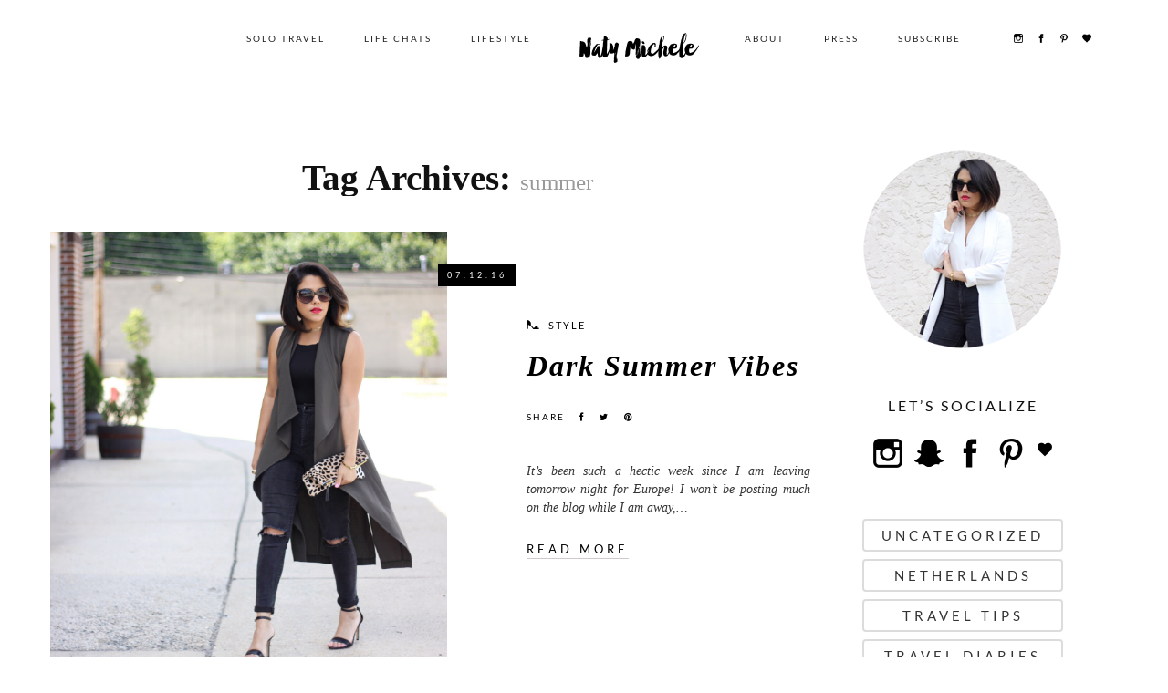

--- FILE ---
content_type: text/html; charset=UTF-8
request_url: https://natymichele.com/tag/summer/page/2/
body_size: 107459
content:
<!DOCTYPE html>
<!--[if lt IE 7 ]><html class="ie ie6" lang="en-US"> <![endif]-->
<!--[if IE 7 ]><html class="ie ie7" lang="en-US"> <![endif]-->
<!--[if IE 8 ]><html class="ie ie8" lang="en-US"> <![endif]-->
<!--[if IE 9 ]><html class="ie ie9" lang="en-US"> <![endif]-->
<!--[if (gt IE 9)|!(IE)]><!--><html lang="en-US"> <!--<![endif]-->
<head>
<meta name="p:domain_verify" content="d1324da99f0c076ec77af3df3e960e88"/>

	<title>Tag Archive for &quot;summer&quot; | Naty Michele</title>
<link data-rocket-preload as="style" href="https://fonts.googleapis.com/css?family=Lato%7CPlayfair%20Display&#038;subset=latin&#038;display=swap" rel="preload">
<link href="https://fonts.googleapis.com/css?family=Lato%7CPlayfair%20Display&#038;subset=latin&#038;display=swap" media="print" onload="this.media=&#039;all&#039;" rel="stylesheet">
<noscript><link rel="stylesheet" href="https://fonts.googleapis.com/css?family=Lato%7CPlayfair%20Display&#038;subset=latin&#038;display=swap"></noscript>
<link crossorigin data-rocket-preload as="font" href="https://natymichele.com/wp-content/themes/naty/css/dubiel/dubiel-webfont.woff2" rel="preload">
<link crossorigin data-rocket-preload as="font" href="https://natymichele.com/wp-content/themes/naty/css/dubiel/dubielitalic-webfont.woff2" rel="preload">
<link crossorigin data-rocket-preload as="font" href="https://natymichele.com/wp-content/themes/naty/css/manhattan/ManhattanDarling-Regular.woff2" rel="preload">
<link crossorigin data-rocket-preload as="font" href="https://maxcdn.bootstrapcdn.com/font-awesome/4.1.0/fonts/fontawesome-webfont.woff?v=4.1.0" rel="preload">
<link crossorigin data-rocket-preload as="font" href="https://netdna.bootstrapcdn.com/font-awesome/3.2.1/font/fontawesome-webfont.woff?v=3.2.1" rel="preload">
<link crossorigin data-rocket-preload as="font" href="https://fonts.gstatic.com/s/lato/v24/S6uyw4BMUTPHjx4wXg.woff2" rel="preload">
<link crossorigin data-rocket-preload as="font" href="https://fonts.gstatic.com/s/playfairdisplay/v39/nuFvD-vYSZviVYUb_rj3ij__anPXJzDwcbmjWBN2PKdFvXDXbtM.woff2" rel="preload">
<link crossorigin data-rocket-preload as="font" href="https://fonts.gstatic.com/s/montserrat/v30/JTUHjIg1_i6t8kCHKm4532VJOt5-QNFgpCtr6Hw5aXo.woff2" rel="preload">
<style id="wpr-usedcss">article,aside,details,figcaption,figure,footer,header,hgroup,nav,section{display:block}audio,canvas,video{display:inline-block}audio:not([controls]){display:none}html{font-size:100%;-webkit-text-size-adjust:100%;-ms-text-size-adjust:100%}a:focus{outline:#333 dotted thin;outline:-webkit-focus-ring-color auto 5px;outline-offset:-2px}a:active,a:hover{outline:0}img{max-width:100%;height:auto;vertical-align:middle;border:0;-ms-interpolation-mode:bicubic}button,input,select,textarea{margin:0;font-size:100%;vertical-align:middle}button,input{line-height:normal}button::-moz-focus-inner,input::-moz-focus-inner{padding:0;border:0}button,html input[type=button],input[type=reset],input[type=submit]{-webkit-appearance:button;cursor:pointer}button,input[type=button],input[type=checkbox],input[type=radio],input[type=reset],input[type=submit],label,select{cursor:pointer}input[type=search]{-webkit-box-sizing:content-box;-moz-box-sizing:content-box;box-sizing:content-box;-webkit-appearance:textfield}input[type=search]::-webkit-search-cancel-button,input[type=search]::-webkit-search-decoration{-webkit-appearance:none}textarea{overflow:auto;vertical-align:top}@media print{*{text-shadow:none!important;color:#000!important;background:0 0!important;box-shadow:none!important}a,a:visited{text-decoration:underline}a[href]:after{content:" (" attr(href) ")"}abbr[title]:after{content:" (" attr(title) ")"}.ir a:after,a[href^="#"]:after,a[href^="javascript:"]:after{content:""}img,tr{page-break-inside:avoid}img{max-width:100%!important}@page{margin:.5cm}h2,h3,p{orphans:3;widows:3}h2,h3{page-break-after:avoid}}body{margin:0;font-family:Lato;font-size:14px;line-height:20px;color:#333;background-color:#fff}a{color:#ccc;text-decoration:none}a:focus,a:hover{color:#000;text-decoration:underline}.row{margin-left:-20px}.row:after,.row:before{display:table;content:"";line-height:0}.row:after{clear:both}[class*=span]{float:left;min-height:1px;margin-left:20px}.container{width:940px}.span12{width:940px}.span9{width:700px}.span3{width:220px}[class*=span].hide{display:none}[class*=span].pull-right{float:right}.container{margin-right:auto;margin-left:auto}.container:after,.container:before{display:table;content:"";line-height:0}.container:after{clear:both}p{margin:0 0 10px}small{font-size:85%}strong{font-weight:700}em{font-style:italic}.muted{color:#999}a.muted:focus,a.muted:hover{color:grey}h1,h2,h3{margin:10px 0;font-family:Oswald;font-weight:700;line-height:20px;color:inherit;text-rendering:optimizelegibility}h1 small,h2 small,h3 small{font-weight:400;line-height:1;color:#999}h1,h2,h3{line-height:40px}h1{font-size:38.5px}h2{font-size:31.5px}h3{font-size:24.5px}h1 small{font-size:24.5px}h2 small{font-size:17.5px}h3 small{font-size:14px}ol,ul{padding:0;margin:0 0 10px 25px}ol ol,ol ul,ul ol,ul ul{margin-bottom:0}li{line-height:20px}ol.unstyled,ul.unstyled{margin-left:0;list-style:none}ol.inline,ul.inline{margin-left:0;list-style:none}ol.inline>li,ul.inline>li{display:inline-block;padding-left:5px;padding-right:5px}dl{margin-bottom:20px}dt{line-height:20px}dt{font-weight:700}abbr[data-original-title],abbr[title]{cursor:help;border-bottom:1px dotted #999}address{display:block;margin-bottom:20px;font-style:normal;line-height:20px}code{padding:0 3px 2px;font-family:Monaco,Menlo,Consolas,"Courier New",monospace;font-size:12px;color:#333;-webkit-border-radius:3px;-moz-border-radius:3px;border-radius:3px}code{padding:2px 4px;color:#d14;background-color:#f7f7f9;border:1px solid #e1e1e8;white-space:nowrap}form{margin:0 0 20px}fieldset{padding:0;margin:0;border:0}button,input,label,select,textarea{font-size:14px;font-weight:400;line-height:20px}button,input,select,textarea{font-family:Lato}label{display:block;margin-bottom:5px}input[type=color],input[type=date],input[type=datetime-local],input[type=datetime],input[type=email],input[type=month],input[type=number],input[type=password],input[type=search],input[type=tel],input[type=text],input[type=time],input[type=url],input[type=week],select,textarea{display:inline-block;height:20px;padding:4px 6px;margin-bottom:10px;font-size:14px;line-height:20px;color:#555;-webkit-border-radius:0;-moz-border-radius:0;border-radius:0;vertical-align:middle}input,textarea{width:206px}textarea{height:auto}input[type=color],input[type=date],input[type=datetime-local],input[type=datetime],input[type=email],input[type=month],input[type=number],input[type=password],input[type=search],input[type=tel],input[type=text],input[type=time],input[type=url],input[type=week],textarea{background-color:#f9f9f9;border:1px solid #ccc;-webkit-box-shadow:inset 0 1px 1px rgba(0,0,0,.075);-moz-box-shadow:inset 0 1px 1px rgba(0,0,0,.075);box-shadow:inset 0 1px 1px rgba(0,0,0,.075);-webkit-transition:border .2s linear,box-shadow .2s linear;-moz-transition:border .2s linear,box-shadow .2s linear;-o-transition:border .2s linear,box-shadow .2s linear;transition:border linear .2s,box-shadow linear .2s}input[type=color]:focus,input[type=date]:focus,input[type=datetime-local]:focus,input[type=datetime]:focus,input[type=email]:focus,input[type=month]:focus,input[type=number]:focus,input[type=password]:focus,input[type=search]:focus,input[type=tel]:focus,input[type=text]:focus,input[type=time]:focus,input[type=url]:focus,input[type=week]:focus,textarea:focus{border-color:rgba(82,168,236,.8);outline:0;-webkit-box-shadow:inset 0 1px 1px rgba(0,0,0,.075),0 0 8px rgba(82,168,236,.6);-moz-box-shadow:inset 0 1px 1px rgba(0,0,0,.075),0 0 8px rgba(82,168,236,.6);box-shadow:inset 0 1px 1px rgba(0,0,0,.075),0 0 8px rgba(82,168,236,.6)}input[type=checkbox],input[type=radio]{margin:4px 0 0;line-height:normal}input[type=button],input[type=checkbox],input[type=file],input[type=image],input[type=radio],input[type=reset],input[type=submit]{width:auto}input[type=file],select{height:30px;line-height:30px}select{width:220px;border:1px solid #ccc;background-color:#f9f9f9}select[multiple],select[size]{height:auto}input[type=checkbox]:focus,input[type=file]:focus,input[type=radio]:focus,select:focus{outline:#333 dotted thin;outline:-webkit-focus-ring-color auto 5px;outline-offset:-2px}input:-moz-placeholder,textarea:-moz-placeholder{color:#999}input:-ms-input-placeholder,textarea:-ms-input-placeholder{color:#999}input::-webkit-input-placeholder,textarea::-webkit-input-placeholder{color:#999}.checkbox,.radio{min-height:20px;padding-left:20px}.checkbox input[type=checkbox],.radio input[type=radio]{float:left;margin-left:-20px}.checkbox.inline,.radio.inline{display:inline-block;padding-top:5px;margin-bottom:0;vertical-align:middle}.checkbox.inline+.checkbox.inline,.radio.inline+.radio.inline{margin-left:10px}input[class*=span],select[class*=span],textarea[class*=span]{float:none;margin-left:0}input,textarea{margin-left:0}input.span12,textarea.span12{width:926px}input.span9,textarea.span9{width:686px}input.span3,textarea.span3{width:206px}input[disabled],input[readonly],select[disabled],select[readonly],textarea[disabled],textarea[readonly]{cursor:not-allowed;background-color:#eee}input[type=checkbox][disabled],input[type=checkbox][readonly],input[type=radio][disabled],input[type=radio][readonly]{background-color:transparent}input:focus:invalid,select:focus:invalid,textarea:focus:invalid{color:#b94a48;border-color:#ee5f5b}input:focus:invalid:focus,select:focus:invalid:focus,textarea:focus:invalid:focus{border-color:#e9322d;-webkit-box-shadow:0 0 6px #f8b9b7;-moz-box-shadow:0 0 6px #f8b9b7;box-shadow:0 0 6px #f8b9b7}table{max-width:100%;background-color:transparent;border-collapse:collapse;border-spacing:0}.table{width:100%;margin-bottom:20px}.table td{padding:8px;line-height:20px;text-align:left;vertical-align:top;border-top:1px solid #f2f2f2}.table tbody+tbody{border-top:2px solid #f2f2f2}.table .table{background-color:#fff}table td[class*=span]{display:table-cell;float:none;margin-left:0}.table td.span3{float:none;width:204px;margin-left:0}.table td.span9{float:none;width:684px;margin-left:0}.table td.span12{float:none;width:924px;margin-left:0}.table tbody tr.success>td{background-color:#dff0d8}.table tbody tr.error>td{background-color:#f2dede}.table tbody tr.warning>td{background-color:#fcf8e3}.dropdown{position:relative}.dropdown-menu{position:absolute;top:100%;left:0;z-index:1000;display:none;float:left;min-width:160px;padding:5px 0;margin:2px 0 0;list-style:none;background-color:#f9f9f9;border:1px solid #ccc;border:1px solid rgba(0,0,0,.2);-webkit-border-radius:6px;-moz-border-radius:6px;border-radius:6px;-webkit-box-shadow:0 5px 10px rgba(0,0,0,.2);-moz-box-shadow:0 5px 10px rgba(0,0,0,.2);box-shadow:0 5px 10px rgba(0,0,0,.2);-webkit-background-clip:padding-box;-moz-background-clip:padding;background-clip:padding-box}.dropdown-menu.pull-right{right:0;left:auto}.dropdown-menu .divider{height:1px;margin:9px 1px;overflow:hidden;background-color:#e5e5e5;border-bottom:1px solid #f9f9f9}.dropdown-menu>li>a{display:block;padding:3px 20px;clear:both;font-weight:400;line-height:20px;color:#333;white-space:nowrap}.dropdown-menu>li>a:focus,.dropdown-menu>li>a:hover{text-decoration:none;color:#f9f9f9;background-color:#c7c7c7;background-image:-moz-linear-gradient(top,#ccc,#bfbfbf);background-image:-webkit-gradient(linear,0 0,0 100%,from(#ccc),to(#bfbfbf));background-image:-webkit-linear-gradient(top,#ccc,#bfbfbf);background-image:-o-linear-gradient(top,#ccc,#bfbfbf);background-image:linear-gradient(to bottom,#ccc,#bfbfbf);background-repeat:repeat-x}.dropdown-menu>.active>a,.dropdown-menu>.active>a:focus,.dropdown-menu>.active>a:hover{color:#f9f9f9;text-decoration:none;outline:0;background-color:#c7c7c7;background-image:-moz-linear-gradient(top,#ccc,#bfbfbf);background-image:-webkit-gradient(linear,0 0,0 100%,from(#ccc),to(#bfbfbf));background-image:-webkit-linear-gradient(top,#ccc,#bfbfbf);background-image:-o-linear-gradient(top,#ccc,#bfbfbf);background-image:linear-gradient(to bottom,#ccc,#bfbfbf);background-repeat:repeat-x}.dropdown-menu>.disabled>a,.dropdown-menu>.disabled>a:focus,.dropdown-menu>.disabled>a:hover{color:#999}.dropdown-menu>.disabled>a:focus,.dropdown-menu>.disabled>a:hover{text-decoration:none;background-color:transparent;background-image:none;cursor:default}.open>.dropdown-menu{display:block}.pull-right>.dropdown-menu{right:0;left:auto}.typeahead{z-index:1051;margin-top:2px;-webkit-border-radius:0;-moz-border-radius:0;border-radius:0}.fade{opacity:0;-webkit-transition:opacity .15s linear;-moz-transition:opacity .15s linear;-o-transition:opacity .15s linear;transition:opacity .15s linear}.fade.in{opacity:1}.collapse{position:relative;height:0;overflow:hidden;-webkit-transition:height .35s;-moz-transition:height .35s;-o-transition:height .35s;transition:height .35s ease}.collapse.in{height:auto}.close{float:right;font-size:20px;font-weight:700;line-height:20px;color:#000;text-shadow:0 1px 0 #fff;opacity:.2}.close:focus,.close:hover{color:#000;text-decoration:none;cursor:pointer;opacity:.4}button.close{padding:0;cursor:pointer;background:0 0;border:0;-webkit-appearance:none}.btn,.button{display:inline-block;padding:3px 10px;margin-bottom:5px;font-size:14px;line-height:20px;text-align:center;vertical-align:middle;cursor:pointer;border:none;-webkit-transition:.3s ease-in-out;-moz-transition:.3s ease-in-out;-o-transition:.3s ease-in-out;transition:all .3s ease-in-out}button.btn::-moz-focus-inner,input[type=submit].btn::-moz-focus-inner{padding:0;border:0}.alert{padding:8px 35px 8px 14px;margin-bottom:20px;text-shadow:0 1px 0 rgba(255,255,255,.5);background-color:#fcf8e3;border:1px solid #fbeed5;-webkit-border-radius:0;-moz-border-radius:0;border-radius:0}.alert{color:#c09853}.alert .close{position:relative;top:-2px;right:-21px;line-height:20px}.nav{margin-left:0;margin-bottom:20px;list-style:none}.nav>li>a{display:block}.nav>li>a:focus,.nav>li>a:hover{text-decoration:none;background-color:#eee}.nav>li>a>img{max-width:none}.nav>.pull-right{float:right}.nav>.dropdown.active>a:focus,.nav>.dropdown.active>a:hover{cursor:pointer}.nav>li.dropdown.open.active>a:focus,.nav>li.dropdown.open.active>a:hover{color:#f9f9f9;background-color:#999;border-color:#999}.nav>.disabled>a{color:#999}.nav>.disabled>a:focus,.nav>.disabled>a:hover{text-decoration:none;background-color:transparent;cursor:default}.navbar-form{margin-bottom:0}.navbar-form:after,.navbar-form:before{display:table;content:"";line-height:0}.navbar-form:after{clear:both}.navbar-form .checkbox,.navbar-form .radio,.navbar-form input,.navbar-form select{margin-top:5px}.navbar-form .btn,.navbar-form input,.navbar-form select{display:inline-block;margin-bottom:0}.navbar-form input[type=checkbox],.navbar-form input[type=image],.navbar-form input[type=radio]{margin-top:3px}.breadcrumb{padding:8px 15px;margin:0 0 20px;list-style:none;background-color:#f5f5f5;-webkit-border-radius:0;-moz-border-radius:0;border-radius:0}.breadcrumb>li{display:inline-block;text-shadow:0 1px 0 #f9f9f9}.breadcrumb>li>.divider{padding:0 5px;color:#ccc}.breadcrumb>.active{color:#999}.pager{margin:20px 0;list-style:none;text-align:center}.pager:after,.pager:before{display:table;content:"";line-height:0}.pager:after{clear:both}.pager li{display:inline}.pager li>a,.pager li>span{display:inline-block;padding:5px 14px;background-color:#ccc;border:0;color:#f9f9f9;-webkit-border-radius:0;-moz-border-radius:0;border-radius:0;font-size:14px}.pager li>a:focus,.pager li>a:hover{text-decoration:none;background-color:#e6e6e6}.pager .next>a,.pager .next>span{float:right}.pager .previous>a,.pager .previous>span{float:left}.pager .disabled>a,.pager .disabled>a:focus,.pager .disabled>a:hover,.pager .disabled>span{color:#999;background-color:#fff;cursor:default}.modal{position:fixed;top:10%;left:50%;z-index:1050;width:560px;margin-left:-280px;background-color:#f9f9f9;border:1px solid #999;border:1px solid rgba(0,0,0,.3);-webkit-border-radius:6px;-moz-border-radius:6px;border-radius:6px;-webkit-box-shadow:0 3px 7px rgba(0,0,0,.3);-moz-box-shadow:0 3px 7px rgba(0,0,0,.3);box-shadow:0 3px 7px rgba(0,0,0,.3);-webkit-background-clip:padding-box;-moz-background-clip:padding-box;background-clip:padding-box;outline:0}.modal.fade{-webkit-transition:opacity .3s linear,top .3s ease-out;-moz-transition:opacity .3s linear,top .3s ease-out;-o-transition:opacity .3s linear,top .3s ease-out;transition:opacity .3s linear,top .3s ease-out;top:-25%}.modal.fade.in{top:10%}.modal-body{position:relative;overflow-y:auto;max-height:400px;padding:15px}.tooltip{position:absolute;z-index:1030;display:block;visibility:visible;font-size:12px;line-height:1.4;opacity:0}.tooltip.in{opacity:.8}.tooltip.top{margin-top:-3px;padding:5px 0}.tooltip.right{margin-left:3px;padding:0 5px}.tooltip.bottom{margin-top:3px;padding:5px 0}.tooltip.left{margin-left:-3px;padding:0 5px}.tooltip-inner{max-width:200px;padding:8px 12px;color:#fff;text-align:center;text-decoration:none;font-size:13px;background-color:#000;-webkit-border-radius:0;-moz-border-radius:0;border-radius:0}.tooltip-arrow{position:absolute;width:0;height:0;border-color:transparent;border-style:solid}.tooltip.top .tooltip-arrow{bottom:0;left:50%;margin-left:-5px;border-width:5px 5px 0;border-top-color:#000}.tooltip.right .tooltip-arrow{top:50%;left:0;margin-top:-5px;border-width:5px 5px 5px 0;border-right-color:#000}.tooltip.left .tooltip-arrow{top:50%;right:0;margin-top:-5px;border-width:5px 0 5px 5px;border-left-color:#000}.tooltip.bottom .tooltip-arrow{top:0;left:50%;margin-left:-5px;border-width:0 5px 5px;border-bottom-color:#000}.popover{position:absolute;top:0;left:0;z-index:1010;display:none;max-width:276px;padding:1px;text-align:left;background-color:#fff;-webkit-background-clip:padding-box;-moz-background-clip:padding;background-clip:padding-box;border:1px solid #ccc;border:1px solid rgba(0,0,0,.2);-webkit-border-radius:6px;-moz-border-radius:6px;border-radius:6px;-webkit-box-shadow:0 5px 10px rgba(0,0,0,.2);-moz-box-shadow:0 5px 10px rgba(0,0,0,.2);box-shadow:0 5px 10px rgba(0,0,0,.2);white-space:normal}.popover.top{margin-top:-10px}.popover.right{margin-left:10px}.popover.bottom{margin-top:10px}.popover.left{margin-left:-10px}.popover-title{margin:0;padding:8px 14px;font-size:14px;font-weight:400;line-height:18px;background-color:#f7f7f7;border-bottom:1px solid #ebebeb;-webkit-border-radius:5px 5px 0 0;-moz-border-radius:5px 5px 0 0;border-radius:5px 5px 0 0}.popover-title:empty{display:none}.popover-content{padding:9px 14px}.popover .arrow,.popover .arrow:after{position:absolute;display:block;width:0;height:0;border-color:transparent;border-style:solid}.popover .arrow{border-width:11px}.popover .arrow:after{border-width:10px;content:""}.popover.top .arrow{left:50%;margin-left:-11px;border-bottom-width:0;border-top-color:#999;border-top-color:rgba(0,0,0,.25);bottom:-11px}.popover.top .arrow:after{bottom:1px;margin-left:-10px;border-bottom-width:0;border-top-color:#fff}.popover.right .arrow{top:50%;left:-11px;margin-top:-11px;border-left-width:0;border-right-color:#999;border-right-color:rgba(0,0,0,.25)}.popover.right .arrow:after{left:1px;bottom:-10px;border-left-width:0;border-right-color:#fff}.popover.bottom .arrow{left:50%;margin-left:-11px;border-top-width:0;border-bottom-color:#999;border-bottom-color:rgba(0,0,0,.25);top:-11px}.popover.bottom .arrow:after{top:1px;margin-left:-10px;border-top-width:0;border-bottom-color:#fff}.popover.left .arrow{top:50%;right:-11px;margin-top:-11px;border-right-width:0;border-left-color:#999;border-left-color:rgba(0,0,0,.25)}.popover.left .arrow:after{right:1px;border-right-width:0;border-left-color:#fff;bottom:-10px}.thumbnails{margin-left:-20px;list-style:none}.thumbnails:after,.thumbnails:before{display:table;content:"";line-height:0}.thumbnails:after{clear:both}.thumbnails>li{float:left;margin-bottom:20px;margin-left:20px}.thumbnail{display:block;padding:0;line-height:20px;border:none;-webkit-border-radius:0;-moz-border-radius:0;border-radius:0;-webkit-box-shadow:0;-moz-box-shadow:0;box-shadow:0;-webkit-transition:.3s ease-in-out;-moz-transition:.3s ease-in-out;-o-transition:.3s ease-in-out;transition:all .3s ease-in-out}a.thumbnail:focus,a.thumbnail:hover{border-color:#ccc;-webkit-box-shadow:0 1px 4px rgba(0,105,214,.25);-moz-box-shadow:0 1px 4px rgba(0,105,214,.25);box-shadow:0 1px 4px rgba(0,105,214,.25)}.thumbnail>img{display:block;max-width:100%;margin-left:auto;margin-right:auto}.thumbnail .caption{padding:9px;color:#555}.media{overflow:hidden;zoom:1}.media,.media .media{margin-top:15px}.media:first-child{margin-top:0}.media>.pull-right{margin-left:10px}.label{display:inline-block;padding:2px 4px;font-size:11.844px;font-weight:700;line-height:14px;color:#f9f9f9;vertical-align:baseline;white-space:nowrap;text-shadow:0 -1px 0 rgba(0,0,0,.25);background-color:#999}.label{-webkit-border-radius:3px;-moz-border-radius:3px;border-radius:3px}a.label:hover{color:#f9f9f9;text-decoration:none;cursor:pointer}.btn .label{position:relative;top:-1px}@-webkit-keyframes progress-bar-stripes{from{background-position:40px 0}to{background-position:0 0}}@-moz-keyframes progress-bar-stripes{from{background-position:40px 0}to{background-position:0 0}}@-ms-keyframes progress-bar-stripes{from{background-position:40px 0}to{background-position:0 0}}@-o-keyframes progress-bar-stripes{from{background-position:0 0}to{background-position:40px 0}}@keyframes progress-bar-stripes{from{background-position:40px 0}to{background-position:0 0}}.progress{overflow:hidden;height:20px;margin-bottom:20px;background-color:#f7f7f7;background-image:-moz-linear-gradient(top,#f5f5f5,#f9f9f9);background-image:-webkit-gradient(linear,0 0,0 100%,from(#f5f5f5),to(#f9f9f9));background-image:-webkit-linear-gradient(top,#f5f5f5,#f9f9f9);background-image:-o-linear-gradient(top,#f5f5f5,#f9f9f9);background-image:linear-gradient(to bottom,#f5f5f5,#f9f9f9);background-repeat:repeat-x;-webkit-box-shadow:inset 0 1px 2px rgba(0,0,0,.1);-moz-box-shadow:inset 0 1px 2px rgba(0,0,0,.1);box-shadow:inset 0 1px 2px rgba(0,0,0,.1);-webkit-border-radius:0;-moz-border-radius:0;border-radius:0}.progress .bar{width:0%;height:100%;color:#f9f9f9;float:left;font-size:12px;text-align:center;text-shadow:0 -1px 0 rgba(0,0,0,.25);background-color:#0e90d2;background-image:-moz-linear-gradient(top,#149bdf,#0480be);background-image:-webkit-gradient(linear,0 0,0 100%,from(#149bdf),to(#0480be));background-image:-webkit-linear-gradient(top,#149bdf,#0480be);background-image:-o-linear-gradient(top,#149bdf,#0480be);background-image:linear-gradient(to bottom,#149bdf,#0480be);background-repeat:repeat-x;-webkit-box-shadow:inset 0 -1px 0 rgba(0,0,0,.15);-moz-box-shadow:inset 0 -1px 0 rgba(0,0,0,.15);box-shadow:inset 0 -1px 0 rgba(0,0,0,.15);-webkit-box-sizing:border-box;-moz-box-sizing:border-box;box-sizing:border-box;-webkit-transition:width .6s;-moz-transition:width .6s;-o-transition:width .6s;transition:width .6s ease}.progress .bar+.bar{-webkit-box-shadow:inset 1px 0 0 rgba(0,0,0,.15),inset 0 -1px 0 rgba(0,0,0,.15);-moz-box-shadow:inset 1px 0 0 rgba(0,0,0,.15),inset 0 -1px 0 rgba(0,0,0,.15);box-shadow:inset 1px 0 0 rgba(0,0,0,.15),inset 0 -1px 0 rgba(0,0,0,.15)}.progress.active .bar{-webkit-animation:2s linear infinite progress-bar-stripes;-moz-animation:2s linear infinite progress-bar-stripes;-ms-animation:progress-bar-stripes 2s linear infinite;-o-animation:2s linear infinite progress-bar-stripes;animation:2s linear infinite progress-bar-stripes}.accordion{margin-bottom:20px}.accordion-group{margin-bottom:2px;border:1px solid #e5e5e5;-webkit-border-radius:0;-moz-border-radius:0;border-radius:0}.accordion-heading{border-bottom:0}.accordion-heading .accordion-toggle{display:block;padding:8px 15px}.accordion-toggle{cursor:pointer}.carousel{position:relative;margin-bottom:20px;line-height:1}.carousel-indicators{position:absolute;top:15px;right:15px;z-index:5;margin:0;list-style:none}.carousel-indicators li{display:block;float:left;width:10px;height:10px;margin-left:5px;text-indent:-999px;background-color:#ccc;background-color:rgba(255,255,255,.25);border-radius:5px}.carousel-indicators .active{background-color:#fff}.hide{display:none}.show{display:block}.affix{position:fixed}@-ms-viewport{width:device-width}.hidden{display:none;visibility:hidden}@media (min-width:1200px){.row{margin-left:-30px}.row:after,.row:before{display:table;content:"";line-height:0}.row:after{clear:both}[class*=span]{float:left;min-height:1px;margin-left:30px}.container{width:1170px}.span12{width:1170px}.span9{width:870px}.span3{width:270px}input,textarea{margin-left:0}input.span12,textarea.span12{width:1156px}input.span9,textarea.span9{width:856px}input.span3,textarea.span3{width:256px}.thumbnails{margin-left:-30px}.thumbnails>li{margin-left:30px}}@media (min-width:768px) and (max-width:979px){.row{margin-left:-20px}.row:after,.row:before{display:table;content:"";line-height:0}.row:after{clear:both}[class*=span]{float:left;min-height:1px;margin-left:20px}.container{width:724px}.span12{width:724px}.span9{width:538px}.span3{width:166px}input,textarea{margin-left:0}input.span12,textarea.span12{width:710px}input.span9,textarea.span9{width:524px}input.span3,textarea.span3{width:152px}}@media (max-width:767px){.header{box-sizing:border-box;padding:20px!important}.container{width:auto}.row,.thumbnails{margin-left:0}.thumbnails>li{float:none;margin-left:0}[class*=span]{float:none;display:inline-block;width:100%;margin-left:0;-webkit-box-sizing:border-box;-moz-box-sizing:border-box;box-sizing:border-box}.span12{width:100%;-webkit-box-sizing:border-box;-moz-box-sizing:border-box;box-sizing:border-box}input[class*=span],select[class*=span],textarea[class*=span]{display:block;width:100%;min-height:30px;-webkit-box-sizing:border-box;-moz-box-sizing:border-box;box-sizing:border-box}.modal{position:fixed;top:20px;left:20px;right:20px;width:auto;margin:0}.modal.fade{top:-100px}.modal.fade.in{top:20px}.header{padding:0!important}}@media (max-width:480px){input[type=checkbox],input[type=radio]{border:1px solid #ccc}.media .pull-right{float:none;display:block;margin-bottom:10px}.modal{top:10px;left:10px;right:10px}}.camera_thumbs_wrap img,.camera_thumbs_wrap li,.camera_thumbs_wrap ol,.camera_thumbs_wrap table,.camera_thumbs_wrap tbody,.camera_thumbs_wrap td,.camera_thumbs_wrap tr,.camera_thumbs_wrap ul,.camera_wrap a,.camera_wrap img,.camera_wrap li,.camera_wrap ol,.camera_wrap table,.camera_wrap tbody,.camera_wrap td .camera_thumbs_wrap a,.camera_wrap tr,.camera_wrap ul{background:0 0;border:0;font:inherit;font-size:100%;margin:0;padding:0;vertical-align:baseline;list-style:none}.camera_wrap{display:none;float:left;position:relative;z-index:0;margin-bottom:10px!important}.camera_wrap img{max-width:none!important}.camera_fakehover{height:100%;min-height:60px;position:relative;width:100%;z-index:1}.camera_wrap{width:100%}.camera_src{display:none}.cameraCont,.cameraContents{height:100%;position:relative;width:100%;z-index:1}.cameraSlide{bottom:0;left:0;position:absolute;right:0;top:0;width:100%}.cameraContent{bottom:0;display:none;left:0;position:absolute;right:0;top:0;width:100%}.camera_target{bottom:0;height:100%;left:0;overflow:hidden;position:absolute;right:0;text-align:left;top:0;width:100%;z-index:0}.camera_target_content{bottom:0;left:0;overflow:hidden;position:absolute;right:0;top:0;z-index:2}.camera_loader{background:#fff;border:1px solid #fff;-webkit-border-radius:18px;-moz-border-radius:18px;border-radius:18px;height:36px;left:50%;overflow:hidden;position:absolute;margin:-18px 0 0 -18px;top:50%;width:36px;z-index:3}.camera_loader:before{top:9px;left:3px}.camera_bar{bottom:0;left:0;overflow:hidden;position:absolute;right:0;top:0;z-index:3}.camera_caption{bottom:0;display:block;position:absolute;width:100%}.camera_thumb{top:-63px!important}.camera_caption>div{padding:10px 20px}.camera_caption h2{color:#fff}.camerarelative{overflow:hidden;position:relative}.imgFake{cursor:pointer}.camera_prevThumbs{bottom:4px;cursor:pointer;left:0;position:absolute;top:4px;visibility:hidden;width:30px;z-index:10}.camera_prevThumbs div{background:var(--wpr-bg-cc73e831-1346-4f75-a8fb-b4d6e3a27a70) -160px 0 no-repeat;display:block;height:40px;margin-top:-20px;position:absolute;top:50%;width:30px}.camera_nextThumbs{bottom:4px;cursor:pointer;position:absolute;right:0;top:4px;visibility:hidden;width:30px;z-index:10}.camera_nextThumbs div{background:var(--wpr-bg-e9b1e2f0-fa89-4e9d-9034-069981e96803) -190px 0 no-repeat;display:block;height:40px;margin-top:-20px;position:absolute;top:50%;width:30px}.camera_wrap .camera_pag .camera_pag_ul{list-style:none;margin:0;padding:0;text-align:center}.camera_wrap .camera_pag .camera_pag_ul li{cursor:pointer;display:inline-block;height:5px;margin:20px 5px;position:relative;text-align:left;text-indent:-9999px;width:8px}.camera_wrap .camera_pag .camera_pag_ul li>span{height:10px;bottom:0;overflow:hidden;position:absolute;width:42px;transition:all .3s ease-in-out;-webkit-transition:.3s ease-in-out;-moz-transition:.3s ease-in-out}.camera_wrap .camera_pag .camera_pag_ul li.cameracurrent>span{-moz-box-shadow:0;-webkit-box-shadow:0;box-shadow:0}.camera_wrap .camera_pag .camera_pag_ul li:hover>span{bottom:-5px;transition:all .3s ease-in-out;-webkit-transition:.3s ease-in-out;-moz-transition:.3s ease-in-out;height:5px}.camera_pag_ul li img{display:none;position:absolute}.camera_pag_ul .thumb_arrow{border-left:4px solid transparent;border-right:4px solid transparent;border-top:4px solid #faf29c;top:-5px;left:50%;margin-left:-4px;position:absolute}.camera_commands,.camera_next,.camera_prev{cursor:pointer;height:40px;margin-top:-20px;position:absolute;top:50%;width:40px;z-index:2}.camera_prev{left:0}.camera_prev>span{background:var(--wpr-bg-4c6362e9-5c0f-444a-ba26-f5e395c1bbee) no-repeat;display:block;height:40px;width:40px}.camera_next{right:0}.camera_next>span{background:var(--wpr-bg-9f2c68b6-4488-4992-8512-e0735e41d0ff) -40px 0 no-repeat;display:block;height:40px;width:40px}.camera_commands{right:41px}.camera_commands>.camera_play{background:var(--wpr-bg-902b67a4-f159-4c06-b9bb-1d346b0ad2f7) -80px 0 no-repeat;height:40px;width:40px}.camera_commands>.camera_stop{background:var(--wpr-bg-3901b228-c503-4b40-ae7e-b2dbde470075) -120px 0 no-repeat;display:block;height:40px;width:40px}.camera_wrap .camera_pag .camera_pag_ul li{cursor:pointer;display:inline-block;height:10px;margin:20px 5px;position:relative;text-indent:-9999px;width:42px}.camera_thumbs_cont{-webkit-border-bottom-right-radius:4px;-webkit-border-bottom-left-radius:4px;-moz-border-radius-bottomright:4px;-moz-border-radius-bottomleft:4px;border-bottom-right-radius:4px;border-bottom-left-radius:4px;overflow:hidden;position:relative;margin-top:15px;width:100%}.camera_thumbs_cont>div{float:left;width:100%}.camera_thumbs_cont ul{overflow:hidden;padding:3px 4px 8px;position:relative;text-align:center}.camera_thumbs_cont ul li{display:inline;padding:0 4px}.camera_thumbs_cont ul li>img{cursor:pointer;margin-top:5px;vertical-align:bottom}.camera_thumbs_cont ul li.cameracurrent>img{cursor:default}.camera_caption{color:#fff}.camera_caption>div{background:#000;background:rgba(0,0,0,.8)}.camera_wrap .camera_pag .camera_pag_ul li{background:#f2ce8a}.camera_wrap .camera_pag .camera_pag_ul li:hover>span{background:#f2ce8a}.camera_wrap .camera_pag .camera_pag_ul li.cameracurrent>span{background:#f2ce8a}.camera_pag_ul li img{border:4px solid #faf29c;-moz-box-shadow:0 3px 6px rgba(0,0,0,.5);-webkit-box-shadow:0 3px 6px rgba(0,0,0,.5);box-shadow:0 3px 6px rgba(0,0,0,.5)}.camera_pag_ul .thumb_arrow{border-top-color:#e6e6e6}.camera_commands,.camera_next,.camera_nextThumbs,.camera_prev,.camera_prevThumbs,.camera_thumbs_cont{background:#fff}.camera_wrap .camera_pag .camera_pag_ul li{background:#b6386c}h1 a,h2 a,h3 a{font-style:normal;-webkit-transition:.3s ease-in-out;-moz-transition:.3s ease-in-out;-o-transition:.3s ease-in-out;transition:all .3s ease-in-out;color:#000}h1 a:hover,h2 a:hover,h3 a:hover{-webkit-transition:.3s ease-in-out;-moz-transition:.3s ease-in-out;-o-transition:.3s ease-in-out;transition:all .3s ease-in-out;color:#ccc}img.border{border:5px solid #000}a{text-decoration:none;-webkit-transition:.3s;-moz-transition:.3s;-o-transition:.3s;transition:.3s}a:focus,a:hover,a:visited{text-decoration:none;-webkit-transition:.3s;-moz-transition:.3s;-o-transition:.3s;transition:.3s}body{position:relative}h3{text-transform:uppercase}.post_content a{outline:0;text-decoration:none;font-style:italic}.post_content a:focus{outline:0}.post_content a:hover{text-decoration:none}.main-holder{position:relative;z-index:1}.header{position:relative;z-index:9999;margin-bottom:0;width:100%;top:0;display:inline-block;text-align:center}.header.isStuck{height:40px;transition:height .3s ease-in-out;-webkit-transition:height .3s ease-in-out;-moz-transition:height .3s ease-in-out;-o-transition:height .3s ease-in-out}.header .tb-wrapper.content-holder{z-index:-9999}#responsive-menu-button{outline:0}@media (max-width:800px){header{position:relative!important}.pseudoStickyBlock{display:none!important}}.logo_h__txt a:hover,.logo_link a:hover{color:#333}@media (min-width:880px) and (max-width:1080px){.logo_h__txt,.logo_link{font-size:55px!important;line-height:58px!important;margin-top:10px!important}.pseudoStickyBlock{max-height:100px}.logo{float:left;margin-top:20px;-webkit-transition:.3s;-moz-transition:.3s;-o-transition:.3s;transition:.3s}.isStuck .logo{float:left;margin-top:0;margin-right:10px;-webkit-transition:.3s;-moz-transition:.3s;-o-transition:.3s;transition:.3s}}@media (max-width:450px){.logo_h__txt,.logo_link{font-size:60px!important}}h1.logo_h.logo_h__txt{margin-top:20px;margin-left:10px;-webkit-transition:.3s;-moz-transition:.3s;-o-transition:.3s;transition:.3s}.logo{display:inline-block;text-align:left}@media (max-width:880px){nav.nav.nav__primary.clearfix{display:none}.topstripe-outer .topstripe-inner{margin-top:20px!important}.logo{display:inline-block;width:100%!important;float:none;padding:0 10px;box-sizing:border-box;text-align:center}}.logo img{width:363px;margin-top:0;float:left;-webkit-transition:.3s;-moz-transition:.3s;-o-transition:.3s;transition:.3s}.logo_link{color:#049cdb;text-decoration:none}.logo_link:hover{text-decoration:none}.nav{margin-bottom:0;text-align:center}.nav.nav__primary{width:100%}.nav.nav__primary .nav-inner{margin:0 auto;display:inline-block;float:left;width:auto}.nav.nav__primary{position:relative;display:inline-block;width:auto;margin:0 0 0 80px}.nav.nav__primary #topnav{display:inline-block;text-align:center}.nav.nav__primary #topnav .gallery a{max-width:130px}.nav.nav__primary #topnav .gallery a:before{content:"";background:var(--wpr-bg-56310660-e32d-4e88-b132-469c843d80bf) no-repeat;min-width:130px;height:176px;display:inline-block}.nav.nav__primary #topnav .menu a{max-width:130px}.nav.nav__primary #topnav .menu a:before{content:"";background:var(--wpr-bg-2636ad3e-96cc-4527-931b-9f3f9c22e3fc) no-repeat;min-width:130px;height:176px;display:inline-block}.nav.nav__primary .social_networks_widget{margin:0;display:block}.nav__primary{position:relative;z-index:2}.sf-menu,.sf-menu *{margin:0 auto;padding:0;list-style:none}.sf-menu ul{position:absolute;top:-999em;width:10em}.sf-menu ul li{width:100%}.sf-menu ul li a{text-align:center}.sf-menu ul li a img{max-width:15px;margin-right:15px!important}.sf-menu li:hover{visibility:inherit}.sf-menu li{position:relative;float:none;display:inline-block}.sf-menu a{position:relative;display:block}.sf-menu li.sfHover ul,.sf-menu li:hover ul{top:100%;left:0;z-index:99999}ul.sf-menu li.sfHover li ul,ul.sf-menu li:hover li ul{top:-999em}ul.sf-menu li li.sfHover ul,ul.sf-menu li li:hover ul{top:0;left:100%}ul.sf-menu li li.sfHover li ul,ul.sf-menu li li:hover li ul{top:-999em}ul.sf-menu li li li.sfHover ul,ul.sf-menu li li li:hover ul{top:0;left:10em}.sf-menu>li{text-align:center;padding:45px 0;position:relative;padding:0}.sf-menu>li>a:hover{color:#ccc}.sf-menu>li>a{padding:40px 20px;text-decoration:none;text-shadow:none;text-transform:uppercase;letter-spacing:2px;-webkit-transition:.3s ease-in-out;-moz-transition:.3s ease-in-out;-o-transition:.3s ease-in-out;transition:all .3s ease-in-out}.sf-menu .sub-menu{padding:10px 0;box-sizing:border-box;width:120%;margin-left:-10%!important;background:#fbf7f6}.sf-menu .sub-menu li a{color:#333}.sf-menu .sub-menu li a:hover{color:#ccc}.sf-menu .sub-menu li ul{margin-left:0!important}.sf-menu li li{text-align:left;opacity:1}.sf-menu li li a{padding:5px 20px;font-size:14px;text-decoration:none;text-transform:uppercase;text-shadow:none}.sf-menu li li.sfHover>a,.sf-menu li li>a:hover{color:#ccc!important;-webkit-transition:.3s ease-in-out;-moz-transition:.3s ease-in-out;transition:all .3s ease-in-out}.sf-menu a.sf-with-ul{padding-right:2.25em;min-width:1px}.sf-sub-indicator{position:absolute;top:1.05em;right:.75em;display:block;overflow:hidden;width:10px;height:10px;background:var(--wpr-bg-fc155c65-782d-43db-aa21-2313f613555c) -10px -100px no-repeat;text-indent:-999em}a>.sf-sub-indicator{background-position:0 -100px}a:active>.sf-sub-indicator,a:focus>.sf-sub-indicator,a:hover>.sf-sub-indicator,li.sfHover>a>.sf-sub-indicator,li:hover>a>.sf-sub-indicator{background-position:-10px -100px}.sf-menu ul .sf-sub-indicator{background-position:-10px 0}.sf-menu ul a>.sf-sub-indicator{background-position:0 0}.sf-menu ul a:active>.sf-sub-indicator,.sf-menu ul a:focus>.sf-sub-indicator,.sf-menu ul a:hover>.sf-sub-indicator,.sf-menu ul li.sfHover>a>.sf-sub-indicator,.sf-menu ul li:hover>a>.sf-sub-indicator{background-position:-10px 0}.sf-menu ul .menu-item-has-children>a:after{content:"\f105";position:absolute;right:8px;font-family:FontAwesome;font-size:10px}.select-menu{display:none;border:1px solid #ebebeb;background-color:#fff;width:100%;height:56px;line-height:36px!important;padding:6px 5px 6px 10px;margin:0;cursor:pointer;outline:0;-webkit-border-radius:0;-moz-border-radius:0;border-radius:0;font-size:13px;text-transform:uppercase;color:#333}.select-menu:focus{border:1px solid #c4c4c4}.select-menu option{padding:5px;cursor:pointer}.siteblur{-webkit-filter:blur(4px);-moz-filter:blur(4px);-o-filter:blur(4px);-ms-filter:blur(4px);filter:blur(4px);opacity:.95;-webkit-transition:.2s;-moz-transition:.2s;-o-transition:.2s;transition:.2s}.overlay-search{position:fixed;width:100%;height:100%;top:0;left:0}.overlay-close{position:absolute;right:0;top:0;width:100%;border:none;background:0 0;height:100%}.overlay-data{opacity:0;visibility:hidden;-webkit-transition:opacity .5s;transition:opacity .5s;visibility:0s 0.5s;transition:opacity .5s,visibility 0s .5s}.overlay-open{opacity:1;visibility:visible;-webkit-transition:opacity .5s;transition:opacity .5s;z-index:99999}.overlay-open:after{content:"";background:rgba(0,0,0,.3);width:100%;height:100%;top:0;position:absolute;z-index:-1;-webkit-transition:.2s;-moz-transition:.2s;-o-transition:.2s;transition:.2s}.overlay-search .cell{display:table-cell;width:100%;height:100%;vertical-align:middle;text-align:center}.overlay-search .cell .search-form{display:inline-block;z-index:9;position:relative}.overlay-search .cell .search-form input[type=text]{padding:12px;height:54px;box-sizing:border-box;border-top:3px solid rgba(255,255,255,.8);border-bottom:3px solid rgba(255,255,255,.8);border-left:3px solid rgba(255,255,255,.8);border-right:none;background:0 0;font-size:18px;color:#fff;font-family:'Playfair Display';font-style:italic}.overlay-search .cell .search-form input[type=text]:active,.overlay-search .cell .search-form input[type=text]:focus,.overlay-search .cell .search-form input[type=text]:hover{box-shadow:none}.overlay-search .cell .search-form input[type=submit]{padding:15px;height:54px;margin-left:-5px;text-transform:uppercase;color:#555;font-size:16px;background:rgba(255,255,255,.8)}.overlay-search .table{display:table;width:100%;height:100%}.overlay-search .widget_search{display:inline-block;width:100%!important}.overlay-search .widget_search #searchform{display:block;margin:0 auto;width:500px}@media (max-width:530px){.overlay-search .cell .search-form input[type=submit]{width:20%}.overlay-search .widget_search #searchform{width:300px}}.overlay-search .widget_search #search-submit{-webkit-transition:.3s ease-in-out;-moz-transition:.3s ease-in-out;-o-transition:.3s ease-in-out;transition:all .3s ease-in-out;background:var(--wpr-bg-2b3bf616-d6a3-4f65-b6e0-3f34d4f51fc1) center no-repeat #fbf7f6!important;text-indent:-200px}.overlay-search .widget_search #search-submit:hover{background:var(--wpr-bg-660e5603-af6d-4e97-a136-48cc01a9e8b7) center no-repeat #fbf7f6!important;-webkit-transition:.3s ease-in-out;-moz-transition:.3s ease-in-out;-o-transition:.3s ease-in-out;transition:all .3s ease-in-out}#overlay-menu{width:32px;height:23px;display:inline-block;text-align:right;cursor:pointer;color:#333;background:var(--wpr-bg-62f8f79c-20e7-49eb-b1a3-6ba827b7c92d) 50% 50% no-repeat;-webkit-transition:.2s;-moz-transition:.2s;-o-transition:.2s;transition:.2s;float:right;margin-left:10px}#overlay-menu:hover{text-decoration:none;color:#ccc;-webkit-transition:.2s;-moz-transition:.2s;-o-transition:.2s;transition:.2s}.top-stripe{display:inline-block;width:100%;text-align:center;z-index:9;position:relative}.top-stripe .topstripe-outer{display:inline-block;max-width:1200px;width:100%;margin-bottom:-10px}.top-stripe .topstripe-outer .topstripe-inner{float:right;margin-top:40px;-webkit-transition:.3s;-moz-transition:.3s;-o-transition:.3s;transition:.3s;display:inline-block}.top-stripe .topstripe-outer .topstripe-inner .widget{margin-bottom:0;position:relative;float:right}.top-stripe .topstripe-outer .topstripe-inner .widget h3{display:none}.top-stripe .topstripe-outer .topstripe-inner .widget .social__row li{width:25px;text-align:center}.top-stripe .topstripe-outer .topstripe-inner .widget .social__row li .social_ico{text-align:center;width:25px;margin-right:0}.top-stripe .topstripe-outer .topstripe-inner .widget.social_networks_widget{max-height:23px}.top-stripe .topstripe-outer .topstripe-inner .widget.social_networks_widget .social_li .social_link img{max-width:15px}.header #header-menu{position:relative;top:0;z-index:1;width:100%;-webkit-transition:.2s;-moz-transition:.2s;-o-transition:.2s;transition:.2s;margin-bottom:30px;background:#fff}.header #header-menu.isStuck{position:fixed;-webkit-transition:.2s;-moz-transition:.2s;-o-transition:.2s;transition:.2s}@media (max-width:800px){.logo img{float:none}.top-stripe .topstripe-outer .topstripe-inner{margin-top:20px;margin-bottom:30px;margin-right:20px}.header #header-menu.isStuck{position:relative!important}ul#topnav{display:none!important}}@media (min-width:800px){.header #header-menu.isStuck .logo img{width:200px;float:left;-webkit-transition:.3s;-moz-transition:.3s;-o-transition:.3s;transition:.3s}}.header #header-menu.isStuck .logo .logo_h__txt,.header #header-menu.isStuck .logo .logo_link{font-size:55px;line-height:60px;margin-top:8px;margin-bottom:-5px;-webkit-transition:.3s;-moz-transition:.3s;-o-transition:.3s;transition:.3s}@media (max-width:1089px){.header #header-menu.isStuck .nav.nav__primary{margin:0}}.header #header-menu.isStuck .sf-menu>li>a{padding:20px;-webkit-transition:.3s;-moz-transition:.3s;-o-transition:.3s;transition:.3s}@media (max-width:1070px) and (max-width:1089px){.header #header-menu.isStuck .sf-menu>li>a{padding:20px 20px 30px}}@media (max-width:1070px) and (min-width:880px){.header #header-menu.isStuck .logo{margin:10px 0 0 10px}}.header #header-menu.isStuck .top-stripe .topstripe-outer .topstripe-inner{margin-top:20px;-webkit-transition:.3s;-moz-transition:.3s;-o-transition:.3s;transition:.3s}.accordion{position:relative}.accordion>ul{margin:0;display:none;visibility:hidden;position:relative;z-index:1}.flexslider .slides img{padding:0 2px;box-sizing:border-box}.content-holder{position:relative;z-index:1;padding:40px 0}#content{margin-bottom:50px}#content .post_wrapper{width:100%;padding:0;box-sizing:border-box;margin-bottom:80px;position:relative}.isStuck{-webkit-transform:translateZ(0)}.archive .post-outer,.category .post-outer,.search .post-outer{position:relative;display:inline-block;width:100%}.archive .post-outer .post-thumb,.category .post-outer .post-thumb,.search .post-outer .post-thumb{width:65%;float:left;max-height:380px;overflow:hidden;min-height:380px}.archive .post-outer .post_content,.category .post-outer .post_content,.search .post-outer .post_content{position:absolute;z-index:1;width:100%;top:0;left:0;margin-top:0;right:0;bottom:0;padding:0;float:right}.archive .post-outer .post_content:before,.category .post-outer .post_content:before,.search .post-outer .post_content:before{content:'';display:inline-block;height:100%;vertical-align:middle;margin-right:-.25em}.archive .post-outer .post_content .centered,.category .post-outer .post_content .centered,.search .post-outer .post_content .centered{display:inline-block;vertical-align:middle;max-width:99%;width:100%}.archive .post-outer .post_content .centered .post-inner,.category .post-outer .post_content .centered .post-inner,.search .post-outer .post_content .centered .post-inner{display:inline-block;width:35%;padding:30px;box-sizing:border-box;float:right}.archive .post-outer .post_content .centered .post-inner .excerpt,.category .post-outer .post_content .centered .post-inner .excerpt,.search .post-outer .post_content .centered .post-inner .excerpt{text-align:justify;font-family:"Times New Roman";font-style:italic}.archive .post-outer .post_content .centered .post-inner .excerpt img,.category .post-outer .post_content .centered .post-inner .excerpt img,.search .post-outer .post_content .centered .post-inner .excerpt img{display:none}.archive .post-outer .post_content .centered .post-inner .read-more,.category .post-outer .post_content .centered .post-inner .read-more,.search .post-outer .post_content .centered .post-inner .read-more{display:inline-block;width:100%;text-align:center;margin:50px 0 15px}.archive .post-outer .post_content .centered .post-inner .read-more a.btn.btn-primary,.category .post-outer .post_content .centered .post-inner .read-more a.btn.btn-primary,.search .post-outer .post_content .centered .post-inner .read-more a.btn.btn-primary{display:inline-block;margin:0;padding:0 0 15px;max-width:80%;width:100%;border-bottom:1px solid rgba(51,51,51,.3);font-family:Lato;font-style:normal;text-transform:uppercase;font-weight:700;letter-spacing:4px;font-size:13px;color:#333}.second-title{display:inline-block;width:100%;text-align:center;text-transform:uppercase;margin-bottom:15px;letter-spacing:2px}.single-meta{margin:0 0 30px;display:inline-block;width:100%;box-sizing:border-box}.single-meta .post_meta{display:inline-block}.archive .post-share,.category .post-share,.search .post-share{float:left;line-height:29px;height:20px}.post-com{float:right;line-height:14px}.page-pagination{display:inline-block;width:100%;text-align:center}.page-pagination .pager{display:inline-block;width:auto}.page-pagination .pager li{padding:0 40px;text-transform:uppercase;letter-spacing:3px;position:relative}@media (max-width:520px){.page-pagination .pager li{padding:0 15px}}.page-pagination .pager li.next{float:left}.page-pagination .pager li.next a:before{content:"\f104";font-family:FontAwesome;padding-right:10px}.page-pagination .pager li.previous{float:right}.page-pagination .pager li.previous a:after{content:"\f105";font-family:FontAwesome;padding-left:10px}.page-pagination .pager li a{font-family:Montserrat;color:#333;background:0 0;font-size:14px;letter-spacing:4px;padding:0 10px}.title-section{padding:5px 0}.title-header{overflow:hidden;word-wrap:break-word;-webkit-hyphens:auto;-moz-hyphens:auto;-ms-hyphens:auto;-o-hyphens:auto;hyphens:auto;text-align:center}.title-single{display:inline-block;width:65%;float:left;text-align:center}@media (max-width:979px){body{padding-top:0}#content .post_wrapper{max-width:600px;margin:0 auto 50px}.archive .post-outer .post-thumb,.category .post-outer .post-thumb,.search .post-outer .post-thumb{width:100%;text-align:center;height:auto;max-height:800px;min-height:0}.archive .post-outer .post_content,.category .post-outer .post_content,.search .post-outer .post_content{position:relative}.archive .post-outer .post_content .centered .post-inner,.category .post-outer .post_content .centered .post-inner,.search .post-outer .post_content .centered .post-inner{width:100%;padding:30px 10px}.title-single{width:100%}}#sidebar{padding:0;margin-left:20px!important;-webkit-box-sizing:border-box;-moz-box-sizing:border-box;box-sizing:border-box;text-align:center;left:0;right:0;margin:auto;max-width:220px}#sidebar .widget{margin-bottom:0;text-align:center;display:inline-block;width:100%}#sidebar .widget h3{margin-top:0;padding:5px 2px;letter-spacing:3px;text-align:center;background:#fff;margin-bottom:20px}#sidebar .widget ul{list-style-type:none;margin:0;padding:0}#sidebar .widget_sp_image{padding:0!important}.isotope{-webkit-transition-duration:.8s;-moz-transition-duration:.8s;-ms-transition-duration:.8s;-o-transition-duration:.8s;transition-duration:.8s}.isotope{-webkit-transition-property:height,width;-moz-transition-property:height,width;-ms-transition-property:height,width;-o-transition-property:height,width;transition-property:height,width}.post__holder{overflow:hidden;margin-bottom:0}.post__holder .post-header h2{text-align:center}.post__holder .post-header .post-title a:hover{text-decoration:none}.post__holder .post_content{padding:0 0 10px;letter-spacing:2px}.post__holder .post_content .excerpt img{text-align:center;margin-bottom:20px}.post__holder .post_content h1,.post__holder .post_content h2,.post__holder .post_content h3{margin:5px 0 15px}.post__holder .post_content p{margin:0 0 15px}.post-title{word-wrap:break-word;-webkit-hyphens:auto;-moz-hyphens:auto;-ms-hyphens:auto;-o-hyphens:auto;hyphens:auto;margin:10px 0;padding-bottom:10px}.post_content{word-wrap:break-word;-webkit-hyphens:auto;-moz-hyphens:auto;-ms-hyphens:auto;-o-hyphens:auto;hyphens:auto;padding-bottom:20px}.post_content .excerpt{margin-bottom:0}#content .post_wrapper{margin-bottom:80px;position:relative}#content .post_wrapper:last-of-type{margin-bottom:30px}.post_meta{text-align:center}.post_meta div[class^=post_]{display:inline-block}.post_meta>div.post_meta_unite{display:block}.post_meta>div.post_meta_unite:first-child{border-top:none;margin-top:0;padding-top:0}.post_meta i{font-size:16px;margin-right:0;padding-right:.5em;color:#ccc}.post_meta .pull-right{padding-right:0;padding-left:15px}@media (max-width:768px){#sidebar{display:inline-block;margin-left:0!important}.post_meta .post_meta_unite{border-top:1px solid #f2f2f2;display:block;width:auto;border-left:none;overflow:hidden;box-sizing:inherit;float:none}.post_meta .post_meta_unite:first-child{border-top:none;padding-top:0}.content-holder{text-align:center!important}.content-holder #content{text-align:left!important}}.sf-menu ul{width:auto}.sf-menu ul li a{white-space:nowrap}@media (min-width:768px) and (max-width:1200px){.sf-menu>li>a{padding:40px 16px}}@media (min-width:880px) and (max-width:1070px){.sf-menu>li>a{padding:13px 14px 20px}.nav.nav__primary{margin:30px 0 0 40px}}@media (min-width:800px) and (max-width:879px){.sf-menu>li>a{padding:13px 14px 20px}.nav.nav__primary{margin:30px 0 0 25px}}.wpcf7-submit{background:#ccc;color:#f9f9f9;border:none;-webkit-border-radius:0;-moz-border-radius:0;border-radius:0;height:auto!important;padding:6px 15px}.wpcf7-submit:hover{background:#b3b3b3}.archive.category .post_wrapper:after{display:block;content:'';width:100%;height:10px;background-size:10px 10px}@media (max-width:767px){.tb-wrapper{padding-left:10px;padding-right:10px}header.tb-wrapper{padding-left:0;padding-right:0}}.meta-content{display:inline-block}.meta-title{display:inline-block;width:100%;text-align:center;color:#333;text-transform:uppercase;font-size:12px;letter-spacing:4px;font-family:Lato;font-weight:800}.meta-title a{color:#cbcbcb}.meta-title a:hover{color:#333}.meta-title .post_meta.meta_type_line{display:inline-block}@media (max-width:979px){.meta-title{text-align:center}}#sidebar{font-size:10.5px;text-transform:uppercase;letter-spacing:1.2px}#sidebar .widget{background:#fff;margin-bottom:30px}#sidebar .widget.widget_categories h3{display:none}#sidebar .widget.widget_categories ul li a{color:#333;display:inline-block;width:100%;font-size:15px;line-height:26px;border:2px solid #dcdcdc;margin-bottom:8px;padding:3px 0;box-sizing:border-box;border-radius:4px;letter-spacing:4px}.social_link:hover{opacity:.8!important;-webkit-transition:.3s ease-in-out;-moz-transition:.3s ease-in-out;-o-transition:.3s ease-in-out;transition:all .3s ease-in-out}#sidebar .widget.widget_search input{font-family:"Dubiel Italic";letter-spacing:0;padding-right:23px;text-transform:initial}#sidebar .widget.widget_search h3{margin-bottom:0}#sidebar .widget.widget_search .search-form{max-width:400px;display:inline-block;width:100%}#sidebar .widget.widget_search #searchform{overflow:hidden;margin:0;padding-bottom:0;position:relative;width:100%}#sidebar .widget.widget_search #searchform #search-submit{float:left;display:inline-block;margin:0;position:absolute;right:0;bottom:0;width:auto;vertical-align:top;height:32px;line-height:22px;border:none!important;-webkit-transition:.3s ease-in-out;-moz-transition:.3s ease-in-out;-o-transition:.3s ease-in-out;transition:all .3s ease-in-out;color:#333;width:15%;background:var(--wpr-bg-8a886566-96c8-4691-ab7c-e7b64af032cd) center no-repeat #fff!important;text-indent:-200px;height:40px}#sidebar .widget.widget_search #searchform .search-form_it{width:85%;display:inline-block;padding:5px 0 5px 5px;margin:0;-webkit-box-sizing:border-box;-moz-box-sizing:border-box;-o-box-sizing:border-box;box-sizing:border-box;float:left;border:none;text-align:left;font-size:19px;color:#333;height:40px;background:#fff}#sidebar .widget.widget_sp_image{position:relative}.social_networks_widget .social__row li{margin-bottom:20px}.social_networks_widget .social__row li .social_link .social_ico{margin-right:8px}.flexslider{margin:0}.widget_ara_collapsiblearchive ul{text-align:left;padding:0 0 0 10px!important}.widget_ara_collapsiblearchive a.year-icon{display:none}.widget_ara_collapsiblearchive a.year{font-size:17px;color:#333;letter-spacing:5px;line-height:25px}.widget_ara_collapsiblearchive ul.month-ul{padding-bottom:10px!important}.widget_ara_collapsiblearchive a.mounth-icon{color:#444;margin-top:-3px!important}.widget_ara_collapsiblearchive a{color:#bcbcbc;font-size:10px;letter-spacing:3px}.widget_ara_collapsiblearchive ul.article-link{font-family:"Dubiel Italic";text-transform:initial}.widget_ara_collapsiblearchive ul.article-link a{font-size:16px;color:#222;margin:0 0 0 7px;padding:0 0 10px!important;display:inline-block}.widget_stylish_popular_posts h3{position:relative;margin-bottom:2px!important}.stylish-popular-widget{font-family:"Dubiel Italic";font-size:21px;color:#333;text-transform:initial;padding:2px 0;letter-spacing:0}.stylish-popular-widget a{color:#333}.stylish-popular-widget a:hover{color:#333}.stylish-popular-widget .meta-text{position:absolute;z-index:1;width:100%;top:0;left:0;margin-top:0;right:0;bottom:0;padding:0;-webkit-transition:.5s;-moz-transition:.5s;-o-transition:.5s;transition:.5s;background:rgba(255,255,255,.75);opacity:0;-webkit-transition:.5s;-moz-transition:.5s;-o-transition:.5s;transition:.5s}.stylish-popular-widget .meta-text:hover{opacity:1;-webkit-transition:.5s;-moz-transition:.5s;-o-transition:.5s;transition:.5s}.stylish-popular-widget .meta-text .centered{display:inline-block;vertical-align:middle;max-width:99%}.stylish-popular-widget .meta-text:before{content:'';display:inline-block;height:100%;vertical-align:middle;margin-right:-.25em}.stylish-popular-widget span.date{display:none}.stylish-popular-widget .popular-inner{position:relative}.stylish-popular-widget .popular-post-thumb{background:#fff;min-height:130px}.pum.pum-overlay{background:rgba(0,0,0,.3)}.pum.pum-overlay .pum-container{background-color:#000;-webkit-box-shadow:none;-moz-box-shadow:none;box-shadow:none;padding:50px 40px}.pum.pum-overlay .pum-container h2{padding:0;box-sizing:border-box;font-weight:400;text-transform:none;margin-top:0;color:#fff;font-size:60px;line-height:67px;margin-bottom:0}.pum.pum-overlay .pum-container p{text-align:center;color:#fff}.pum.pum-overlay .pum-container .pum-content.popmake-content{text-transform:uppercase;font-size:13px;line-height:24px;color:#666;font-weight:700;letter-spacing:1px;text-align:center}.pum.pum-overlay .pum-container .pum-content.popmake-content .mc4wp-form input[type=email],.pum.pum-overlay .pum-container .pum-content.popmake-content .mc4wp-form input[type=text]{background:#fff;max-width:160px;margin:5px 0}.pum.pum-overlay .pum-container .pum-content.popmake-content .mc4wp-form input[type=submit]{margin-top:10px;border:1px solid #fff}.pum-close.popmake-close{max-width:22px!important;overflow:hidden!important;line-height:20px!important;max-height:25px!important}.pum-close.popmake-close:before{content:"\f00d";font-family:FontAwesome;font-size:22px}.pum-theme-16268 .pum-content+.pum-close,.pum-theme-default-theme .pum-content+.pum-close{top:15px!important;right:15px!important;background:0 0!important;padding:0!important;letter-spacing:2px!important;font-weight:700!important;outline:0}.mc4wp-form{display:inline-block;width:auto;margin:15px auto 0}.mc4wp-form p{margin:0}.mc4wp-form input[type=email],.mc4wp-form input[type=text]{height:35px;line-height:35px;padding:5px 10px;text-align:center;-webkit-box-shadow:none;-moz-box-shadow:none;box-shadow:none;border:1px solid #333;background:rgba(255,255,255,.8);outline:0;color:#333}.mc4wp-form input[type=email]::-webkit-input-placeholder,.mc4wp-form input[type=text]::-webkit-input-placeholder{font-size:12px;color:#333;text-shadow:none;text-transform:uppercase;letter-spacing:1px;font-weight:700}.mc4wp-form input[type=email]:-moz-placeholder,.mc4wp-form input[type=text]:-moz-placeholder{font-size:12px;color:#333;text-shadow:none;text-transform:uppercase;letter-spacing:1px;font-weight:700}.mc4wp-form input[type=email]::-moz-placeholder,.mc4wp-form input[type=text]::-moz-placeholder{font-size:12px;color:#333;text-shadow:none;text-transform:uppercase;letter-spacing:1px;font-weight:700}.mc4wp-form input[type=email]:-ms-input-placeholder,.mc4wp-form input[type=text]:-ms-input-placeholder{font-size:12px;color:#333;text-shadow:none;text-transform:uppercase;letter-spacing:1px;font-weight:700}.mc4wp-form input[type=submit]{height:35px;line-height:30px;padding:0 10px;width:100%;border:1px solid;background:#000;color:#fff;text-transform:uppercase;letter-spacing:2px;font-size:12px;font-weight:700;border-color:#333;outline:0}.gallery{margin:0 auto}.gallery img{border:none!important}.gallery dl,.gallery dt{margin:0}.gallery br+br{display:none}.accordion-group{border:none}.accordion-group .widget{margin-bottom:0!important}.accordion-group{margin:20px 0}.accordion-group .accordion-heading .accordion-toggle{padding:10px 15px;color:#333;text-align:left}.accordion-group .accordion-heading .accordion-toggle:focus,.accordion-group .accordion-heading .accordion-toggle:hover{text-decoration:none}.accordion-group .accordion-heading a.accordion-toggle:after{content:"\f107";position:absolute;font-family:FontAwesome;right:0;padding:0 15px 0 0}.social_networks_widget .social{display:inline-block}.social_networks_widget .social .social_link{font-size:17px}.social_networks_widget .social .social_link__bloglovin:hover span.social_ico:before,.social_networks_widget .social .social_link__facebook:hover span.social_ico:before,.social_networks_widget .social .social_link__instagram:hover span.social_ico:before,.social_networks_widget .social .social_link__pinterest:hover span.social_ico:before,.social_networks_widget .social .social_link__snapchat:hover span.social_ico:before{color:#ccc;-webkit-transition:.8s;-moz-transition:.8s;-o-transition:.8s;transition:.8s}.social_networks_widget .social li:last-of-type .social_link .social_ico{margin-right:0}.footer{position:relative;z-index:100;padding:70px 0 30px;font-size:12px;text-transform:uppercase;letter-spacing:4px;text-align:center;background:#fbf7f6}.footer .widget{margin-bottom:0}@media (max-width:768px){.footer{padding:40px 0 30px}}@media (max-width:520px){.footer{font-size:10px}}.footer-text{text-align:center}.footer-text a{color:#000}.footer-text a:hover{color:#000}@media (max-width:767px){.footer-text{float:none;text-align:center;margin:20px 0}}@media (max-width:1070px){.footer{padding:0 10px}.footer .container{padding-top:0}}.footer-instagram{display:inline-block;width:100%;max-width:1170px}.btn [class*=" icon-"],.btn [class^=icon-]{background:0 0;margin-right:.25em}.btn{outline:0}.btn:focus{outline:0}.btn-primary{background:0 0;border:none;text-transform:none}.label [class*=" icon-"],.label [class^=icon-]{background:0 0;margin-right:.25em}.label{white-space:normal;word-wrap:break-word;-webkit-hyphens:auto;-moz-hyphens:auto;-ms-hyphens:auto;-o-hyphens:auto;hyphens:auto}.label p{margin:0}.alert p{margin:0}.aligncenter,div.aligncenter{display:block;margin:5px auto 10px;text-align:center}a img.aligncenter{display:block;margin-left:auto;margin-right:auto}[class*=thumbnail]{border-color:#f2f2f2}.list>ul li:before{color:#ccc}.lightbox{position:relative;display:block}#back-top{display:none;height:auto}#back-top a{display:block;width:40px;text-align:center;text-decoration:none;text-transform:uppercase;font:11px/100% Arial,Helvetica,sans-serif;margin:auto;-webkit-transition:1s;-moz-transition:1s;-o-transition:1s;transition:1s}#back-top a:hover{color:#000}#back-top a:hover span{border:1px solid #000}#back-top span{display:block;width:35px;height:35px;-webkit-border-radius:50%;-moz-border-radius:50%;border-radius:50%;background:#fff;border:1px solid #d9d9d9;-webkit-transition:1s;-moz-transition:1s;-o-transition:1s;transition:1s;position:relative}#back-top span:before{content:'\f106';font-family:FontAwesome;font-size:18px;color:#d9d9d9;position:absolute;font-weight:400;display:block;width:35px;height:35px;z-index:999;line-height:35px;-webkit-box-sizing:border-box;-moz-box-sizing:border-box;box-sizing:border-box;-webkit-transition:1s;-moz-transition:1s;-o-transition:1s;transition:1s}#back-top span:hover:before{color:#000}code.block{display:block}code{margin-bottom:20px}input[type=reset],input[type=submit]{vertical-align:top;height:28px}input[type=color],input[type=date],input[type=datetime-local],input[type=datetime],input[type=email],input[type=month],input[type=number],input[type=password],input[type=search],input[type=tel],input[type=text],input[type=time],input[type=url],input[type=week],select,textarea{outline:0;font-size:13px}input[type=color]:-moz-placeholder,input[type=date]:-moz-placeholder,input[type=datetime-local]:-moz-placeholder,input[type=datetime]:-moz-placeholder,input[type=email]:-moz-placeholder,input[type=month]:-moz-placeholder,input[type=number]:-moz-placeholder,input[type=password]:-moz-placeholder,input[type=search]:-moz-placeholder,input[type=tel]:-moz-placeholder,input[type=text]:-moz-placeholder,input[type=time]:-moz-placeholder,input[type=url]:-moz-placeholder,input[type=week]:-moz-placeholder,select:-moz-placeholder,textarea:-moz-placeholder{color:#999}input[type=color]:-ms-input-placeholder,input[type=date]:-ms-input-placeholder,input[type=datetime-local]:-ms-input-placeholder,input[type=datetime]:-ms-input-placeholder,input[type=email]:-ms-input-placeholder,input[type=month]:-ms-input-placeholder,input[type=number]:-ms-input-placeholder,input[type=password]:-ms-input-placeholder,input[type=search]:-ms-input-placeholder,input[type=tel]:-ms-input-placeholder,input[type=text]:-ms-input-placeholder,input[type=time]:-ms-input-placeholder,input[type=url]:-ms-input-placeholder,input[type=week]:-ms-input-placeholder,select:-ms-input-placeholder,textarea:-ms-input-placeholder{color:#999}input[type=color]::-webkit-input-placeholder,input[type=date]::-webkit-input-placeholder,input[type=datetime-local]::-webkit-input-placeholder,input[type=datetime]::-webkit-input-placeholder,input[type=email]::-webkit-input-placeholder,input[type=month]::-webkit-input-placeholder,input[type=number]::-webkit-input-placeholder,input[type=password]::-webkit-input-placeholder,input[type=search]::-webkit-input-placeholder,input[type=tel]::-webkit-input-placeholder,input[type=text]::-webkit-input-placeholder,input[type=time]::-webkit-input-placeholder,input[type=url]::-webkit-input-placeholder,input[type=week]::-webkit-input-placeholder,select::-webkit-input-placeholder,textarea::-webkit-input-placeholder{color:#999}input[type=color]::-moz-placeholder,input[type=date]::-moz-placeholder,input[type=datetime-local]::-moz-placeholder,input[type=datetime]::-moz-placeholder,input[type=email]::-moz-placeholder,input[type=month]::-moz-placeholder,input[type=number]::-moz-placeholder,input[type=password]::-moz-placeholder,input[type=search]::-moz-placeholder,input[type=tel]::-moz-placeholder,input[type=text]::-moz-placeholder,input[type=time]::-moz-placeholder,input[type=url]::-moz-placeholder,input[type=week]::-moz-placeholder,select::-moz-placeholder,textarea::-moz-placeholder{color:#999;opacity:1}input[type=color].btn:focus,input[type=date].btn:focus,input[type=datetime-local].btn:focus,input[type=datetime].btn:focus,input[type=email].btn:focus,input[type=month].btn:focus,input[type=number].btn:focus,input[type=password].btn:focus,input[type=search].btn:focus,input[type=tel].btn:focus,input[type=text].btn:focus,input[type=time].btn:focus,input[type=url].btn:focus,input[type=week].btn:focus,select.btn:focus,textarea.btn:focus{outline:0}input[type=color]:focus,input[type=date]:focus,input[type=datetime-local]:focus,input[type=datetime]:focus,input[type=email]:focus,input[type=month]:focus,input[type=number]:focus,input[type=password]:focus,input[type=search]:focus,input[type=tel]:focus,input[type=text]:focus,input[type=time]:focus,input[type=url]:focus,input[type=week]:focus,select:focus,textarea:focus{outline:0}span.wpcf7-form-control-wrap{display:block}embed,iframe,object,video{max-width:100%}div.jp-video-full{position:static!important;position:relative;width:100%;height:100%}div.jp-video-full div.jp-gui{position:fixed;top:0;left:0;z-index:9999999;width:100%;height:100%}a.jp-pause span,a.jp-play span{width:28px;height:28px}a.jp-play span{background:var(--wpr-bg-5c8d5339-c6cd-4659-bcb4-671c5f8661f1) no-repeat}a.jp-play:hover span{background-position:-28px 0}a.jp-pause span{display:none;background:var(--wpr-bg-52fbfa82-68c4-478a-8b11-3867a7823b52) 0 -28px no-repeat}a.jp-pause:hover span{background-position:-28px -28px}a.jp-next span,a.jp-previous span,a.jp-stop span{width:28px;height:28px}a.jp-stop span{background:var(--wpr-bg-46a805c7-b1cb-4ab7-927d-8fac33151dd9) 0 -56px no-repeat}a.jp-stop:hover span{background-position:-28px -56px}a.jp-previous span{background:var(--wpr-bg-faf27430-aed1-472e-8f46-d91ffbe26f22) -56px -28px no-repeat}a.jp-previous:hover span{background-position:-84px -28px}a.jp-next span{background:var(--wpr-bg-543233a6-53f2-4e5a-b410-b17bc2b13796) -56px 0 no-repeat}a.jp-next:hover span{background-position:-84px 0}div.jp-seek-bar{width:0;height:100%;cursor:pointer;-webkit-box-shadow:inset 0 0 2px #464444;-moz-box-shadow:inset 0 0 2px #464444;box-shadow:inset 0 0 2px #464444}div.jp-play-bar{width:0;height:100%;background-color:#bababa;background-image:-moz-linear-gradient(top,#cecece,#9d9d9d);background-image:-webkit-gradient(linear,0 0,0 100%,from(#cecece),to(#9d9d9d));background-image:-webkit-linear-gradient(top,#cecece,#9d9d9d);background-image:-o-linear-gradient(top,#cecece,#9d9d9d);background-image:linear-gradient(to bottom,#cecece,#9d9d9d);background-repeat:repeat-x}div.jp-seeking-bg{background:var(--wpr-bg-3d51b65a-cec4-41d3-99b3-5619c8d276c1) repeat-x}a.jp-mute,a.jp-unmute,a.jp-volume-max{position:relative}a.jp-mute,a.jp-unmute{margin:0 60px 0 0}a.jp-mute span{background:var(--wpr-bg-5c05ed03-dfda-4de8-928d-1bca427d6289) 0 -84px no-repeat}a.jp-mute:hover span{background-position:-28px -84px}a.jp-unmute span{display:none;background:var(--wpr-bg-b4c0d254-e32e-4948-bd7d-97e5ac3cf6c9) 0 -112px no-repeat}a.jp-unmute:hover span{background-position:-28px -112px}div.jp-volume-bar{position:absolute;top:10px;right:8px;z-index:2;overflow:hidden;width:50px;height:7px;background-color:#202020;cursor:pointer;-webkit-box-shadow:1px 1px 0 #464444;-moz-box-shadow:1px 1px 0 #464444;box-shadow:1px 1px 0 #464444;-webkit-border-radius:3px;-moz-border-radius:3px;border-radius:3px}div.jp-volume-bar-value{width:0;height:7px;-webkit-border-top-left-radius:3px;-moz-border-radius-topleft:3px;border-top-left-radius:3px;-webkit-border-bottom-left-radius:3px;-moz-border-radius-bottomleft:3px;border-bottom-left-radius:3px;background-color:#777;background-image:-moz-linear-gradient(top,#848484,#646464);background-image:-webkit-gradient(linear,0 0,0 100%,from(#848484),to(#646464));background-image:-webkit-linear-gradient(top,#848484,#646464);background-image:-o-linear-gradient(top,#848484,#646464);background-image:linear-gradient(to bottom,#848484,#646464);background-repeat:repeat-x}div.jp-current-time,div.jp-duration{margin-top:6px;font-size:.85em}div.jp-current-time{display:inline;float:right;color:#fff}div.jp-duration{display:inline;float:right;margin-right:130px;text-align:right}@media (max-width:480px){div.jp-duration,div.jp-volume-bar{display:none!important}}div.jp-title{color:#fff;text-align:center}div.jp-playlist,div.jp-title{width:100%}div.jp-playlist ul,div.jp-title ul{margin:0;padding:0;list-style-type:none}div.jp-title li{padding:5px 0 0;font-weight:700}div.jp-video-full div.jp-title li{padding:1px 0}div.jp-playlist li{position:relative;background:#222;border-top:1px solid #f2f2f2;margin:0;padding:0;height:33px}div.jp-playlist li:first-child{border:none}div.jp-playlist li a{display:block;padding:6px 25px;text-decoration:none}div.jp-playlist li a.jp-playlist-current{background:var(--wpr-bg-942b6c6d-168c-47d0-b859-affa1bf956de) 10px center no-repeat}div.jp-playlist li a:hover,div.jp-playlist li.jp-playlist-current a{color:#8c8c8c}div.jp-playlist li div{display:inline}div.jp-playlist a.jp-playlist-item-remove{display:inline;float:right;margin-right:10px;color:#666;text-align:right;font-weight:700}div.jp-playlist a.jp-playlist-item-remove:hover{color:#0d88c1}div.jp-playlist span.jp-free-media{display:inline;float:right;margin-right:10px;text-align:right}div.jp-playlist span.jp-free-media a{color:#666}div.jp-playlist span.jp-free-media a:hover{color:#0d88c1}div.jp-video-play{background-color:rgba(0,0,0,0);display:block;position:absolute;top:0;left:0;width:100%;height:100%;cursor:pointer}div.jp-video-full div.jp-video-play{z-index:1000;height:100%}a.jp-full-screen span{background:var(--wpr-bg-22b8981d-495a-41b7-bc83-89c6fe1f38eb) -56px -56px no-repeat}a.jp-full-screen:hover span{background-position:-84px -56px}a.jp-restore-screen span{background:var(--wpr-bg-455aab07-0a6d-4bdb-a618-896743fbf0a3) -56px -84px no-repeat}a.jp-restore-screen:hover span{background-position:-84px -84px}.jp-no-solution{position:absolute;top:10px;left:50%;display:none;margin-left:-202px;padding:5px;width:390px;border:2px solid #f2f2f2;background-color:#404040;color:#000;font-size:.8em}.jp-no-solution a{color:#000}.jp-no-solution span{display:block;text-align:center;font-weight:700;font-size:1em}.row>br,.row>p{display:none}.camera_loader{border:none;opacity:.3}.preloader{margin-bottom:20px}#searchform input[type=text]{padding:6px 12px;height:auto;border:1px solid #f2f2f2;box-shadow:none;-webkit-box-shadow:none}#searchform input[type=submit]{color:#f9f9f9;border:0;padding:6px 12px;height:auto;border:1px solid #ccc}@font-face{font-display:swap;font-family:'Dubiel Plain';src:url('https://natymichele.com/wp-content/themes/naty/css/dubiel/dubiel-webfont.woff2') format('woff2'),url('https://natymichele.com/wp-content/themes/naty/css/dubiel/dubiel-webfont.woff') format('woff');font-weight:400;font-style:normal}@font-face{font-display:swap;font-family:'Dubiel Italic';src:url('https://natymichele.com/wp-content/themes/naty/css/dubiel/dubielitalic-webfont.woff2') format('woff2'),url('https://natymichele.com/wp-content/themes/naty/css/dubiel/dubielitalic-webfont.woff') format('woff');font-weight:400;font-style:normal}@font-face{font-display:swap;font-family:'Manhattan Darling';src:url('https://natymichele.com/wp-content/themes/naty/css/manhattan/ManhattanDarling-Regular.eot');src:url('https://natymichele.com/wp-content/themes/naty/css/manhattan/ManhattanDarling-Regular.eot?#iefix') format('embedded-opentype'),url('https://natymichele.com/wp-content/themes/naty/css/manhattan/ManhattanDarling-Regular.woff2') format('woff2'),url('https://natymichele.com/wp-content/themes/naty/css/manhattan/ManhattanDarling-Regular.woff') format('woff'),url('https://natymichele.com/wp-content/themes/naty/css/manhattan/ManhattanDarling-Regular.ttf') format('truetype'),url('https://natymichele.com/wp-content/themes/naty/css/manhattan/ManhattanDarling-Regular.svg#ManhattanDarling-Regular') format('svg');font-weight:400;font-style:normal}@font-face{font-display:swap;font-family:FontAwesome;src:url('https://maxcdn.bootstrapcdn.com/font-awesome/4.1.0/fonts/fontawesome-webfont.eot?v=4.1.0');src:url('https://maxcdn.bootstrapcdn.com/font-awesome/4.1.0/fonts/fontawesome-webfont.eot?#iefix&v=4.1.0') format('embedded-opentype'),url('https://maxcdn.bootstrapcdn.com/font-awesome/4.1.0/fonts/fontawesome-webfont.woff?v=4.1.0') format('woff'),url('https://maxcdn.bootstrapcdn.com/font-awesome/4.1.0/fonts/fontawesome-webfont.ttf?v=4.1.0') format('truetype'),url('https://maxcdn.bootstrapcdn.com/font-awesome/4.1.0/fonts/fontawesome-webfont.svg?v=4.1.0#fontawesomeregular') format('svg');font-weight:400;font-style:normal}.fa{display:inline-block;font-family:FontAwesome;font-style:normal;font-weight:400;line-height:1;-webkit-font-smoothing:antialiased;-moz-osx-font-smoothing:grayscale}.fa.pull-right{margin-left:.3em}.fa-spin{-webkit-animation:2s linear infinite spin;-moz-animation:2s linear infinite spin;-o-animation:2s linear infinite spin;animation:2s linear infinite spin}@keyframes spin{0%{-webkit-transform:rotate(0);transform:rotate(0)}100%{-webkit-transform:rotate(359deg);transform:rotate(359deg)}}.fa-heart:before{content:"\f004"}.fa-user:before{content:"\f007"}.fa-check:before{content:"\f00c"}.fa-times:before{content:"\f00d"}.fa-image:before{content:"\f03e"}.fa-map-marker:before{content:"\f041"}.fa-edit:before{content:"\f044"}.fa-play:before{content:"\f04b"}.fa-chevron-left:before{content:"\f053"}.fa-chevron-right:before{content:"\f054"}.fa-check-circle:before{content:"\f058"}.fa-ban:before{content:"\f05e"}.fa-share:before{content:"\f064"}.fa-exclamation-circle:before{content:"\f06a"}.fa-comment:before{content:"\f075"}.fa-facebook-square:before{content:"\f082"}.fa-twitter:before{content:"\f099"}.fa-facebook:before{content:"\f09a"}.fa-arrows-alt:before{content:"\f0b2"}.fa-pinterest:before{content:"\f0d2"}.fa-google-plus:before{content:"\f0d5"}.fa-envelope:before{content:"\f0e0"}.fa-linkedin:before{content:"\f0e1"}.fa-spinner:before{content:"\f110"}.fa-instagram:before{content:"\f16d"}#content{margin-bottom:20px!important}.content-holder{padding:0}#header-menu.isStuck{top:0!important}.sf-menu>li>a{font:10px/24px Lato!important;padding:10px 20px 40px!important}.sf-menu .sub-menu li a{font:10px/24px Lato!important;letter-spacing:1px}h1.logo_h.logo_h__txt{margin-top:10px!important}#header-home .logo{position:relative;top:-28px}.header{margin-bottom:35px}.top-stripe .topstripe-outer{margin-bottom:-10px!important;height:100px}.sf-menu>li{height:60px}.nav.nav__primary{margin:20px 30px!important}.sf-menu .sub-menu{background:#fff!important;width:auto!important;margin-top:-20px;margin-left:-26px}.top-stripe .topstripe-outer .topstripe-inner{margin-top:30px}.cd-share{margin-bottom:40px}.cd-share span{display:flex;font-family:Lato;font-size:10px;letter-spacing:2px;color:#000}.cd-share span:hover{color:#ccc}.cd-share-buttons a{color:#000;margin:0 6px}.cd-share-buttons a:hover{color:#ccc}.social_ico img:hover{opacity:40%}.post_content .excerpt p{letter-spacing:0}.post_content .excerpt.hovering{color:#cecbca}.post_content .second-title-cat.hovering{color:#cecbca}@media (min-width:980px){.post_wrapper.even .post_meta .post_date{left:745px!important}}.post_meta .post_date{color:#fff;background:#000;padding:2px 10px;font-weight:400;top:60px;position:relative;z-index:99999;left:185px;font-size:9px}body:not(.single) .second-title{text-align:left;display:flex}.second-title-cat{margin:5px 0 0 10px;font-size:11px}.second-title-cat a{font-style:normal;color:#000}.second-title-cat a:hover{color:#ccc}.post-outer.even .post-thumb{float:right;padding-right:20px}.post-outer.even .post-inner{float:left!important}#content .post_wrapper{border-bottom:1px solid #00000020;padding-bottom:50px;margin-bottom:30px}#content .post_wrapper.even{border-bottom:none!important}.cd-featured-posts{width:100vw;position:relative;margin-left:-50vw;height:700px;left:50%;background-color:#fcf7f6;display:grid;padding-top:50px;margin-bottom:30px;border-top:1px solid #00000020;border-bottom:1px solid #00000020}.cd-featured-title{font-size:33px;height:25px;padding:10px 0 0;font-family:'Dubiel Plain';letter-spacing:0;width:100%;text-align:center;text-transform:uppercase}.cd-featured-posts .cd-featured-posts-container{display:flex;width:1200px;margin:0 auto}.cd-featured-posts .cd-featured-posts-container .cd-featured-items{width:30%;margin:0 20px}.cd-featured-posts .cd-featured-posts-container .cd-featured-items img{width:100%;height:520px;object-fit:cover}.cd-marker{position:relative;top:10px}.cd-featured-posts-category{margin:20px 0 10px;font:12px Dubiel Italic;font-weight:700;letter-spacing:1px;text-transform:lowercase;left:25px;top:-23px;position:relative}.cd-featured-posts-title{position:relative;top:-20px}.cd-featured-posts-title a{font-family:Lato;font-size:11px;text-transform:uppercase;letter-spacing:2px;color:#000}.cd-featured-posts-title a:hover{color:#00000050}.cd-instagram-title{font-size:33px;height:25px;padding:10px 0 0;font-family:'Dubiel Plain';letter-spacing:0;width:100%;text-align:center;text-transform:uppercase;margin-bottom:20px}.footer{padding:70px 0 0!important;margin-bottom:50px;border-top:1px solid #00000020}.footer .container{width:100%;background:#fff;height:60px;border-top:1px solid #00000020}.footer .footer-text{display:grid;grid-template-columns:repeat(3,1fr)}.footer .footer-text .left{padding-top:45px;font-size:10px}.footer .footer-text .logo_link{text-transform:capitalize;font-size:35px!important}.footer .logo_h__txt,.logo_link{font:35px Manhattan Darling;margin-top:0!important}.archive .post-outer .post-thumb,.category .post-outer .post-thumb,.search .post-outer .post-thumb{width:50%;max-height:750px}.archive .post-outer .post_content .centered .post-inner,.category .post-outer .post_content .centered .post-inner,.search .post-outer .post_content .centered .post-inner{width:43%}.archive .post-outer .post_content .centered .post-inner .read-more,.category .post-outer .post_content .centered .post-inner .read-more,.search .post-outer .post_content .centered .post-inner .read-more{width:145px;text-align:left;margin:10px 0 0}.archive .post-outer .post_content .centered .post-inner .read-more a.btn.btn-primary,.category .post-outer .post_content .centered .post-inner .read-more a.btn.btn-primary,.search .post-outer .post_content .centered .post-inner .read-more a.btn.btn-primary{padding:0;border-bottom:1px solid #cecbca!important;border-top:none;border-right:none;border-left:none;font-weight:400;width:112px;max-width:500px;color:#000!important}.top-stripe .topstripe-outer .topstripe-inner .widget .social__row li{width:20px!important}.top-stripe .topstripe-outer .topstripe-inner .widget.social_networks_widget .social_li .social_link img{max-width:10px!important}@media only screen and (max-width:414px){html{margin:0!important}#header-menu .top-stripe .topstripe-outer .pull-right{display:inline-block!important;width:100%!important;text-align:center!important}#header-menu .top-stripe .topstripe-outer .topstripe-inner{width:100%}#social_networks-2{float:none;margin-left:70px}.archive .post-outer .post-thumb,.search .post-outer .post-thumb{width:100%!important}.archive .post-outer .post_content .centered .post-inner,.search .post-outer .post_content .centered .post-inner{width:100%!important}#content .post_wrapper{padding-bottom:0!important}#content .post_wrapper{margin-bottom:0!important}.cd-featured-posts{height:auto}.cd-featured-title{width:375px}.cd-featured-posts .cd-featured-posts-container{display:block;width:100%}.cd-featured-posts .cd-featured-posts-container .cd-featured-items{width:89%;margin:40px 20px}.footer .footer-text{display:block}.cd-share{display:none}}img:is([sizes=auto i],[sizes^="auto," i]){contain-intrinsic-size:3000px 1500px}#sb_instagram{-webkit-box-sizing:border-box;-moz-box-sizing:border-box;box-sizing:border-box;margin:0 auto;padding:0;width:100%}#sb_instagram:after{clear:both;content:"";display:table}#sb_instagram.sbi_fixed_height{overflow:hidden;overflow-y:auto}#sb_instagram #sbi_images,#sb_instagram.sbi_fixed_height{-webkit-box-sizing:border-box;-moz-box-sizing:border-box;box-sizing:border-box}#sb_instagram.sbi_highlight #sbi_images,#sb_instagram.sbi_masonry #sbi_images{-webkit-transition:height .5s;-moz-transition:height .5s;-o-transition:height .5s;-ms-transition:height .5s;transition:height .5s ease}#sb_instagram a{border-bottom:0!important}#sb_instagram #sbi_images .sbi_item{zoom:1;-webkit-box-sizing:border-box;-moz-box-sizing:border-box;box-sizing:border-box;display:-moz-inline-stack;display:inline-block;margin:0!important;max-height:1000px;opacity:1;overflow:hidden;text-decoration:none;-webkit-transition:.5s;-moz-transition:.5s;-o-transition:.5s;-ms-transition:.5s;transition:all .5s ease;vertical-align:top}#sb_instagram #sbi_images .sbi_item.sbi_transition{max-height:0;opacity:0}#sb_instagram.sbi_highlight #sbi_images .sbi_item,#sb_instagram.sbi_masonry #sbi_images .sbi_item{-webkit-transition:opacity .5s;-moz-transition:opacity .5s;-o-transition:opacity .5s;-ms-transition:opacity .5s;transition:opacity .5s ease}#sb_instagram.sbi_highlight #sbi_images .sbi_item.sbi_transition,#sb_instagram.sbi_masonry #sbi_images .sbi_item.sbi_transition{max-height:1000px;opacity:0}#sb_instagram #sbi_images.sbi_carousel .sbi_item,#sb_instagram #sbi_images.sbi_carousel .sbi_item.sbi_transition{max-height:1000px;opacity:1}#sb_instagram #sbi_images .sbi_item,#sb_instagram.sbi_carousel_2_row #sbi_images.sbi_carousel .sbi_item{width:100%}.sbi-theme:not(.sbi-default_theme) #sb_instagram #sbi_images,.sbi-theme:not(.sbi-default_theme)#sb_instagram #sbi_images{display:grid;padding:20px 0}#sb_instagram #sbi_images{display:grid;padding:12px 0}#sb_instagram.sbi_col_6 #sbi_images{grid-template-columns:repeat(6,1fr)}#sb_instagram.sbi_col_6.sbi_disable_mobile #sbi_images{grid-template-columns:repeat(6,1fr)}.sbi-screenreader{display:block!important;height:0!important;line-height:0!important;overflow:hidden;text-align:left!important;text-indent:-9999px!important;width:0!important}#sb_instagram .sbi_photo_wrap{position:relative}#sb_instagram .sbi_photo{display:block;text-decoration:none}#sb_instagram .sbi_photo img{border-radius:inherit;height:inherit;object-fit:cover;scale:1;transition:transform .5s ease-in-out,-webkit-transform .5s ease-in-out;vertical-align:middle;width:100%}#sb_instagram .sbi_photo video{border-radius:0;display:block;height:100%;margin:0;padding:0;width:100%}#sb_instagram #sbi_images img{color:#999;display:block;font-size:10px!important;line-height:.9;margin:0!important;max-width:100%!important;opacity:1!important;padding:0!important}#sb_instagram .sbi_link.sbi_disable_lightbox{display:none!important}#sb_instagram .sbi_link{background:#333;background:rgba(0,0,0,.6);bottom:0;color:#fff;display:none;font-size:12px;left:0;line-height:1.1;overflow:hidden;padding:0;position:absolute;right:0;text-align:center;top:0;width:100%;z-index:1}#sb_instagram .sbi_link .sbi_hover_bottom,#sb_instagram .sbi_link .sbi_instagram_link,#sb_instagram .sbi_link .sbi_lightbox_link,#sb_instagram .sbi_link .sbi_playbtn,#sb_instagram .sbi_link .sbi_username a,#sb_instagram .sbi_link .svg-inline--fa.fa-play{opacity:.9}#sb_instagram .sbi_link .sbi_instagram_link:hover,#sb_instagram .sbi_link .sbi_lightbox_link:hover,#sb_instagram .sbi_link .sbi_playbtn:hover,#sb_instagram .sbi_link .sbi_username a:hover,#sb_instagram .sbi_link .svg-inline--fa.fa-play:hover{opacity:1}#sb_instagram .sbi_link_area{bottom:0;left:0;position:absolute;right:0;top:0;z-index:1}#sb_instagram .sbi_link a{zoom:1;background:0 0;color:#ddd;color:hsla(0,0%,100%,.7);line-height:1.1;padding:0;text-decoration:none;vertical-align:top}#sb_instagram .sbi_link a:active,#sb_instagram .sbi_link a:hover{color:#fff}#sb_instagram .sbi_link .sbi_lightbox_link{display:block;font-size:49px;font-style:normal!important;left:50%;margin-left:-21px;margin-top:-24px;padding:0;position:absolute;top:50%;z-index:2}#sb_instagram .sbi_type_video .sbi_lightbox_link{display:none}#sb_instagram .sbi_link .sbi_instagram_link{bottom:0;font-size:30px;padding:8px;position:absolute;right:2px;z-index:100}#sb_instagram .sbi_link a:focus,#sb_instagram .sbi_link a:hover{text-decoration:underline}.sbi-theme:not(.sbi-modern,.sbi-overlap) #sb_instagram .sbi_hover_bottom,.sbi-theme:not(.sbi-modern,.sbi-overlap) #sb_instagram .sbi_hover_top,.sbi-theme:not(.sbi-modern,.sbi-overlap)#sb_instagram .sbi_hover_bottom,.sbi-theme:not(.sbi-modern,.sbi-overlap)#sb_instagram .sbi_hover_top{color:#fff;font-size:12px;margin:0!important;padding:1%!important;position:absolute;text-align:center;width:98%}#sb_instagram .sbi_username{margin:0;top:0}#sb_instagram .sbi_username a{-webkit-hyphens:auto;-moz-hyphens:auto;hyphens:auto;padding:10px 10px 0;position:relative;-ms-word-break:break-all;word-break:break-all;word-break:break-word;z-index:2}#sb_instagram .sbi_link .sbi_caption{line-height:1;padding-top:10px}#sb_instagram .sbi_hover_bottom{bottom:10px;line-height:1;z-index:2}#sb_instagram .sbi_hover_bottom p{margin:0;padding:0}#sb_instagram .sbi_date{display:inline-block;margin:3px 0;padding:0 5px}#sb_instagram .sbi_hover_bottom .fa,#sb_instagram .sbi_hover_bottom svg{margin:0 5px 0 0}#sb_instagram.sbi_medium .sbi_username a{font-size:11px}#sb_instagram.sbi_medium .sbi_instagram_link,#sb_instagram.sbi_medium .sbi_lightbox_link,#sb_instagram.sbi_medium .sbi_link .svg-inline--fa.fa-play,#sb_instagram.sbi_medium .sbi_playbtn{margin-left:-10px;margin-top:-12px}#sb_instagram.sbi_medium .sbi_instagram_link,#sb_instagram.sbi_medium .sbi_lightbox_link,#sb_instagram.sbi_medium .sbi_photo_wrap .fa-clone,#sb_instagram.sbi_medium .sbi_photo_wrap .svg-inline--fa.fa-play,#sb_instagram.sbi_medium .sbi_playbtn{font-size:23px}#sb_instagram.sbi_medium .sbi_instagram_link{margin:0;padding:6px}#sb_instagram.sbi_medium .sbi_hover_bottom{bottom:7px;font-size:11px}#sb_instagram.sbi_medium .sbi_playbtn,#sb_instagram.sbi_medium .svg-inline--fa.fa-play{margin-left:-10px}#sb_instagram.sbi_medium .sbi_type_carousel .sbi_photo_wrap .fa-clone{right:8px;top:8px}.sbi-theme.sbi-default_theme #sb_instagram.sbi_small .sbi_username a,.sbi-theme.sbi-default_theme#sb_instagram.sbi_small .sbi_username a{font-size:10px;line-height:1;padding:3px 2px}.sbi-theme:not(.sbi-default_theme) #sb_instagram.sbi_small .sbi_hover_top .sbi_username a,.sbi-theme:not(.sbi-default_theme)#sb_instagram.sbi_small .sbi_hover_top .sbi_username a{display:block;font-size:10px;line-height:1;margin-bottom:4px;margin-left:4px;padding:2px 4px}#sb_instagram.sbi_small .sbi_instagram_link,#sb_instagram.sbi_small .sbi_lightbox_link,#sb_instagram.sbi_small .sbi_playbtn,#sb_instagram.sbi_small .svg-inline--fa.fa-play{margin-left:-7px;margin-top:-9px}#sb_instagram.sbi_small .sbi_instagram_link,#sb_instagram.sbi_small .sbi_lightbox_link,#sb_instagram.sbi_small .sbi_photo_wrap .fa-clone,#sb_instagram.sbi_small .sbi_playbtn,#sb_instagram.sbi_small .sbi_type_video .svg-inline--fa.fa-play{font-size:18px}#sb_instagram.sbi_small .sbi_instagram_link{font-size:14px;margin:0;padding:4px 3px}#sb_instagram.sbi_small .sbi_hover_bottom{bottom:3px;font-size:10px}#sb_instagram.sbi_small .sbi_type_carousel .sbi_photo_wrap .fa-clone{font-size:12px;right:5px;top:5px}#sb_instagram .sbi_info{color:#666;display:flex;flex-direction:column;text-align:center;text-decoration:none;width:100%}#sb_instagram.sbi_highlight .sbi-user-info,#sb_instagram.sbi_highlight .sbi_info{display:none}#sb_instagram .sbi_info p{-webkit-box-sizing:border-box;-moz-box-sizing:border-box;box-sizing:border-box;clear:both;line-height:1.2;margin:0!important;width:100%}#sb_instagram .sbi_expand{display:none}#sb_instagram .sbi_inner_wrap{padding:0}#sb_instagram .sbi_caption{word-wrap:break-word;-webkit-hyphens:auto;-moz-hyphens:auto;hyphens:auto}#sb_instagram .sbi_lightbox_link .fa-arrows-alt,.sbi_video{display:none}.sbi_video{-webkit-border-radius:4px;-moz-border-radius:4px;-ms-border-radius:4px;-o-border-radius:4px;border-radius:4px;bottom:0;height:100%;left:0;max-width:100%;position:absolute;right:0;top:0;width:100%}.sbi_video_lightbox .sbi_video,video.sbi_video.sbi_lb_lightbox-image.sbi_lb_lightbox-carousel-video.added{display:block}#sbi_lightbox .sbi_lb-image-wrap-outer{direction:ltr!important}#sb_instagram .svg-inline--fa.fa-play,.sbi_playbtn{display:none!important}#sb_instagram .sbi_type_video .svg-inline--fa.fa-play,.sbi_type_carousel .fa-clone,.sbi_type_video .sbi_playbtn{color:#fff;color:hsla(0,0%,100%,.9);display:block!important;font-size:48px;font-style:normal!important;padding:0;position:absolute;text-shadow:0 0 8px rgba(0,0,0,.8);z-index:1}.sbi_link .svg-inline--fa.fa-play,.sbi_type_video .sbi_playbtn{left:50%;margin-left:-19px;margin-top:-24px;top:50%}#sb_instagram .sbi_type_carousel .fa-clone{font-size:24px;right:12px;text-shadow:0 0 8px rgba(0,0,0,.3);top:12px}#sb_instagram .sbi_type_video .svg-inline--fa.fa-play,.sbi_type_carousel svg.fa-clone{-webkit-filter:drop-shadow(0 0 2px rgba(0,0,0,.4));filter:drop-shadow(0 0 2px rgba(0, 0, 0, .4))}#sb_instagram .sbi_type_video .sbi_link .sbi_playbtn{text-shadow:none}.sbi_lb_lightbox-carousel-video{position:relative!important}@media (max-width:640px){#sb_instagram.sbi_col_6.sbi_mob_col_auto #sbi_images{grid-template-columns:repeat(2,1fr)}#sb_instagram.sbi_tab_col_2 #sbi_images{grid-template-columns:repeat(2,1fr)}}@media (max-width:480px){#sb_instagram.sbi_col_6.sbi_mob_col_auto #sbi_images{grid-template-columns:1fr}}body:after{content:url(https://natymichele.com/wp-content/plugins/instagram-feed-pro/img/sbi-sprite.png);display:none}.sbi_lightboxOverlay{background-color:#000;display:none;left:0;opacity:.9;position:absolute;top:0;z-index:99999}.sbi_lightbox{font-weight:400;left:0;line-height:0;position:absolute;text-align:center;width:100%;z-index:100000}.sbi_lightbox .sbi_lb-image{-webkit-border-radius:3px;-moz-border-radius:3px;-ms-border-radius:3px;-o-border-radius:3px;border-radius:3px;display:block;height:auto;max-width:inherit;object-fit:contain}.sbi_lightbox.sbi_lb-comments-enabled .sbi_lb-image{-webkit-border-radius:3px 0 0 3px;-moz-border-radius:3px 0 0 3px;-ms-border-radius:3px 0 0 3px;-o-border-radius:3px 0 0 3px;border-radius:3px 0 0 3px}.sbi_lightbox a:active,.sbi_lightbox a:focus,.sbi_lightbox a:hover{outline:0}.sbi_lightbox a img{border:none}.sbi_lb-outerContainer{background-color:#000;-webkit-border-radius:4px;-moz-border-radius:4px;-ms-border-radius:4px;-o-border-radius:4px;border-radius:4px;height:250px;margin:0 auto 5px;position:relative;width:250px}.sbi_lb-outerContainer:after{clear:both;content:"";display:table}.sbi_lb-container-wrapper{height:100%}.sbi_lb-container{bottom:0;height:100%;left:0;padding:4px;position:relative;right:0;top:0;width:100%}.sbi_lb-loader{height:20px;left:0;line-height:0;margin-top:-10px;position:absolute;text-align:center;top:50%;width:100%}.sbi_lb-loader span{background:var(--wpr-bg-25f7742d-fdff-4c2f-aca9-c2bb4ed24b0d) no-repeat;display:block;height:14px;margin:0 auto;width:14px}.sbi_lb-nav{left:0;top:0;width:100%;z-index:10}.sbi_lb-container>.nav{left:0}.sbi_lb-nav a{background-image:url("[data-uri]");height:90%;outline:0;position:absolute;top:0;z-index:100}.sbi_lb-next,.sbi_lb-prev{cursor:pointer;display:block;height:100%}.sbi_lb-nav a.sbi_lb-prev{float:left;left:-70px;opacity:.5;padding-left:10px;padding-right:10px;-webkit-transition:opacity .2s;-moz-transition:opacity .2s;-o-transition:opacity .2s;transition:opacity .2s;width:50px}.sbi_lb-nav a.sbi_lb-prev:hover{opacity:1}.sbi_lb-nav a.sbi_lb-next{float:right;opacity:.5;padding-left:10px;padding-right:10px;right:-70px;-webkit-transition:opacity .2s;-moz-transition:opacity .2s;-o-transition:opacity .2s;transition:opacity .2s;width:50px}.sbi_lb-nav a.sbi_lb-next:hover{opacity:1}.sbi_lb-nav span{background:var(--wpr-bg-6c09c095-e4bb-4bd1-a77d-df87b77f9867) no-repeat;display:block;height:45px;left:20px;margin:-25px 0 0;position:absolute;top:55%;width:34px}.sbi_lb-nav a.sbi_lb-prev span{background-position:-53px 0}.sbi_lb-nav a.sbi_lb-next span{background-position:-18px 0;left:auto;right:20px}.sbi_lb-dataContainer{-moz-border-radius-bottomleft:4px;-moz-border-radius-bottomright:4px;-webkit-border-bottom-left-radius:4px;border-bottom-left-radius:4px;-webkit-border-bottom-right-radius:4px;border-bottom-right-radius:4px;font-family:'Open Sans',Helvetica,Arial,sans-serif;margin:0 auto;padding-top:10px;width:100%}.sbi_lightbox.sbi_lb-comments-enabled .sbi_lb-outerContainer{background:#fff;-webkit-box-sizing:content-box;-moz-box-sizing:content-box;box-sizing:content-box;padding-right:300px;position:relative}.sbi_lightbox.sbi_lb-comments-enabled .sbi_lb-container-wrapper{background:#000;position:relative}.sbi_lightbox.sbi_lb-comments-enabled .sbi_lb-dataContainer{background:#fff;bottom:0;height:100%;line-height:1.4;overflow:hidden;overflow-y:auto;position:absolute;right:-300px;text-align:left;top:0;width:300px!important}.sbi_lb-commentBox:after,.sbi_lb-data:after,.sbi_lb-dataContainer:after{clear:both;content:"";display:table}.sbi_lightbox.sbi_lb-comments-enabled .sbi_lb-commentBox{display:block!important;margin-top:20px;padding:4px;width:100%}#sbi_lightbox.sbi_lb-comments-enabled .sbi_lb-number{padding-bottom:0}#sbi_lightbox.sbi_lb-comments-enabled .sbi_lb-caption{margin-bottom:20px;max-width:100%;width:100%}#sbi_lightbox.sbi_lb-comments-enabled .sbi_lb-caption .sbi_caption_text{display:inline-block;padding-top:10px}.sbi_lightbox.sbi_lb-comments-enabled .sbi_lb-commentBox p{text-align:left}.sbi_lightbox.sbi_lb-comments-enabled .sbi_lb-dataContainer{box-sizing:border-box;padding:15px 20px}.sbi_lb-data{color:#ccc;padding:0 4px}.sbi_lb-data .sbi_lb-details{float:left;line-height:1.1;text-align:left;width:85%}.sbi_lb-data .sbi_lb-caption{word-wrap:break-word;color:#ccc;float:left;font-size:13px;font-weight:400;-webkit-hyphens:auto;-moz-hyphens:auto;hyphens:auto;line-height:1.3;overflow-wrap:break-word;padding-bottom:3px;word-break:break-word}.sbi_lb-data .sbi_lb-caption a{color:#ccc;font-weight:700;text-decoration:none}.sbi_lb-data .sbi_lb-caption a:hover{color:#fff;text-decoration:underline}#sbi_lightbox.sbi_lightbox.sbi_lb-comments-enabled .sbi_lb-number,#sbi_lightbox.sbi_lightbox.sbi_lb-comments-enabled .sbi_lightbox_action a,#sbi_lightbox.sbi_lightbox.sbi_lb-comments-enabled .sbi_lightbox_action a:hover,.sbi_lightbox.sbi_lb-comments-enabled .sbi_lb-data,.sbi_lightbox.sbi_lb-comments-enabled .sbi_lb-data .sbi_lb-caption,.sbi_lightbox.sbi_lb-comments-enabled .sbi_lb-data .sbi_lb-caption a,.sbi_lightbox.sbi_lb-comments-enabled .sbi_lb-data .sbi_lb-caption a:hover{color:#333}.sbi_lb-data .sbi_lb-number{clear:both;color:#999;display:block;float:left;font-size:12px;padding:5px 0 15px}.sbi_lb-data .sbi_lb-close{color:#aaa;display:block;float:right;font-size:18px;height:30px;opacity:.7;outline:0;text-align:right;-webkit-transition:opacity .2s;-moz-transition:opacity .2s;-o-transition:opacity .2s;transition:opacity .2s;width:30px}.sbi_lb-data .sbi_lb-close:hover{color:#fff;cursor:pointer;opacity:1}.sbi_lb-nav{height:auto}.sbi_lb-container{padding:0}#sbi_mod_error,#sbi_mod_link{display:none}#sbi_mod_error{background:#eee;border:1px solid #ddd;-moz-border-radius:4px;-webkit-border-radius:4px;border-radius:4px;clear:both;color:#333;font-size:13px;margin:0 0 10px;padding:10px 15px;text-align:center}#sbi_mod_error p{font-family:'Open Sans',Helvetica,Arial,sans-serif;font-size:13px;line-height:1.3!important;margin:0!important;padding:5px 0!important}#sbi_mod_error ol,#sbi_mod_error ul{margin:0!important;padding:5px 0 5px 20px!important}#sbi_mod_error li{margin:0!important;padding:1px 0!important}#sbi_mod_error span{font-size:12px;font-style:italic}.sbi_lb-container-wrapper #sbi_mod_error{background:hsla(0,0%,100%,.9);border:none;bottom:0;box-shadow:0 0 20px 0 rgba(0,0,0,.1);font-size:12px;line-height:1.5;margin:0 2% 10px;padding:12px 2% 13px;position:absolute;width:92%;z-index:9999999}#sbi_lightbox .sbi_lightbox_action{border-left:1px solid #666;float:left;font-size:12px;margin:5px 0 0 10px;padding:0 0 0 10px;position:relative}#sbi_lightbox .sbi_lightbox_action a{color:#999;display:block;float:left;text-decoration:none}#sbi_lightbox .sbi_lightbox_action a:focus,#sbi_lightbox .sbi_lightbox_action a:hover{color:#fff}.sbi_lightbox.sbi_lb-comments-enabled .sbi_lightbox_action a:focus,.sbi_lightbox.sbi_lb-comments-enabled .sbi_lightbox_action a:hover{color:inherit}#sbi_lightbox .sbi_lightbox_action .fa,#sbi_lightbox .sbi_lightbox_action svg{margin-right:5px}#sbi_lightbox .sbi_lightbox_action.sbi_instagram .fa,#sbi_lightbox .sbi_lightbox_action.sbi_instagram svg{font-size:13px}#sbi_lightbox.sbi_lb-comments-enabled #sbi_mod_link{border-left:none;margin-left:0;padding:5px 0 0;width:100%}#sbi_lightbox.sbi_lb-comments-enabled #sbi_mod_box{left:-15px;width:265px}#sbi_lightbox .sbi_lightbox_tooltip{background:hsla(0,0%,100%,.9);-moz-border-radius:4px;-webkit-border-radius:4px;border-radius:4px;bottom:22px;box-shadow:0 0 10px rgba(0,0,0,.4);-moz-box-shadow:0 0 10px rgba(0,0,0,.4);-webkit-box-shadow:0 0 10px rgba(0,0,0,.4);-webkit-box-sizing:border-box;-moz-box-sizing:border-box;box-sizing:border-box;color:#222;display:none;font-size:12px;left:0;line-height:1.4;margin:0;padding:5px 10px;position:absolute;width:100px}#sbi_lightbox .sbi_lightbox_tooltip .svg-inline--fa.fa-play{bottom:-6px;color:hsla(0,0%,100%,.9);font-size:8px;left:36px;position:absolute}#sbi_lightbox .sbi_tooltip_social a .fa,#sbi_lightbox .sbi_tooltip_social a svg{font-size:16px;margin:0;padding:5px}#sbi_lightbox .sbi_tooltip_social a#sbi_facebook_icon .fa,#sbi_lightbox .sbi_tooltip_social a#sbi_pinterest_icon .fa,#sbi_lightbox .sbi_tooltip_social a#sbi_twitter_icon .fa{font-size:18px;padding-top:4px}#sbi_lightbox .sbi_tooltip_social a svg{font-size:19px;margin:auto;padding:3px 4px}#sbi_lightbox .sbi_share_close{background:#fff;border-radius:50%!important;box-shadow:0 0 10px rgba(0,0,0,.4);-moz-box-shadow:0 0 10px rgba(0,0,0,.4);-webkit-box-shadow:0 0 10px rgba(0,0,0,.4);-webkit-box-sizing:border-box;-moz-box-sizing:border-box;box-sizing:border-box;height:20px;position:absolute;right:-16px;top:-16px;width:20px}#sbi_lightbox .sbi_share_close:hover{cursor:pointer}#sbi_lightbox .sbi_share_close:hover svg{background:#333;border-radius:50%}#sbi_lightbox .sbi_share_close svg{height:14px!important;width:12px!important}#sbi_lightbox #sbi_mod_box{padding:8px 10px;width:285px}#sbi_lightbox .sbi_tooltip_social{padding:5px 5px 4px;width:145px}#sbi_lightbox .sbi_tooltip_social a{-moz-border-radius:4px;-webkit-border-radius:4px;border-radius:4px;color:#333}#sbi_lightbox .sbi_lightbox_action #sbi_facebook_icon:hover{background:#3b5998}#sbi_lightbox .sbi_lightbox_action #sbi_twitter_icon:hover{background:#00aced}#sbi_lightbox .sbi_lightbox_action #sbi_linkedin_icon:hover{background:#007bb6}#sbi_lightbox .sbi_lightbox_action #sbi_pinterest_icon:hover{background:#cb2027}#sbi_lightbox .sbi_lightbox_action #sbi_email_icon:hover{background:#333}@media (max-width:640px){.sbi_lightbox.sbi_lb-comments-enabled .sbi_lb-outerContainer{background:#000;padding-right:0!important;width:100%!important}.sbi_lightbox.sbi_lb-comments-enabled .sbi_lb-dataContainer{border-radius:0 0 5px 5px;box-sizing:border-box;height:100%;line-height:1.4;overflow:hidden;overflow-y:auto;position:relative;right:0;text-align:left;width:100%!important}.sbi_lightbox .sbi_lb-image{border-radius:0;margin:0 auto!important;padding:0!important}#sbi_lightbox.sbi_lb-comments-enabled #sbi_mod_link.sbi_lightbox_action{border-left:1px solid #666;margin:5px 0 0 10px;padding:0 0 0 10px}#sbi_lightbox .sbi_lb-nav,#sbi_lightbox .sbi_lb-next,#sbi_lightbox .sbi_lb-prev{display:none!important}}#sb_instagram .sbi_loader{-webkit-animation:1s ease-in-out infinite sbi-sk-scaleout;animation:1s ease-in-out infinite sbi-sk-scaleout;background-color:#000;background-color:rgba(0,0,0,.5);border-radius:100%;height:20px;left:50%;margin:-10px 0 0 -10px;position:relative;top:50%;width:20px}#sb_instagram #sbi_load .sbi_loader{background-color:#fff;margin-top:-11px;opacity:1;position:absolute}@-webkit-keyframes sbi-sk-scaleout{0%{-webkit-transform:scale(0)}to{opacity:0;-webkit-transform:scale(1)}}@keyframes sbi-sk-scaleout{0%{-webkit-transform:scale(0);-ms-transform:scale(0);transform:scale(0)}to{opacity:0;-webkit-transform:scale(1);-ms-transform:scale(1);transform:scale(1)}}#sb_instagram .fa-spin,#sbi_lightbox .fa-spin{-webkit-animation:2s linear infinite fa-spin;animation:2s linear infinite fa-spin}#sb_instagram .fa-pulse,#sbi_lightbox .fa-pulse{-webkit-animation:1s steps(8) infinite fa-spin;animation:1s steps(8) infinite fa-spin}@-webkit-keyframes fa-spin{0%{-webkit-transform:rotate(0);transform:rotate(0)}to{-webkit-transform:rotate(359deg);transform:rotate(359deg)}}@keyframes fa-spin{0%{-webkit-transform:rotate(0);transform:rotate(0)}to{-webkit-transform:rotate(359deg);transform:rotate(359deg)}}#sbi_lightbox .sbi_gdpr_notice{display:block;left:50%;margin-left:-44px;margin-top:-44px;padding:20px;position:absolute;top:50%;z-index:1}#sbi_lightbox .sbi_gdpr_notice svg:not(:root).svg-inline--fa{display:block!important;height:48px;opacity:.8;position:relative;width:48px}#sbi_lightbox .sbi_gdpr_notice:hover svg:not(:root).svg-inline--fa{opacity:1}.sbi_lb-comments-enabled .sbi_lb-dataContainer{-moz-border-radius-bottom-left:0;-moz-border-radius-top-right:4px;-webkit-border-bottom-left-radius:0;border-bottom-left-radius:0;-webkit-border-top-right-radius:4px;border-top-right-radius:4px}.sbi_lb-comments-enabled .sbi_lb-data .sbi_lb-details{width:95%}.sbi_lb-comments-enabled .sbi_lb-closeContainer{position:absolute;right:0;top:0}.sbi_lb-comments-enabled .sbi_lb-closeContainer .sbi_lb-close{background:0 0;color:#333;font-size:14px;height:auto;padding:8px 10px;width:auto}.sbi_lb-comments-enabled .sbi_lb-closeContainer .sbi_lb-close:hover{-moz-border-radius-bottom-left:4px;background:rgba(0,0,0,.05);-webkit-border-bottom-left-radius:4px;border-bottom-left-radius:4px}#sbi_lightbox.sbi_lightbox.sbi_lb-comments-enabled .sbi_tooltip_social a:focus,#sbi_lightbox.sbi_lightbox.sbi_lb-comments-enabled .sbi_tooltip_social a:hover{color:#fff}.sbi_loading_comments{margin-top:15px;text-align:center}.sbi_lb-story .sbi_lb-outerContainer:before{background:#fa9b57;background:linear-gradient(90deg,#fa9b57,#f7763f 35%,#e34876 55%,#dc327c 75%,#c73390);-webkit-border-radius:3px 3px 0 0;-moz-border-radius:3px 3px 0 0;-ms-border-radius:3px 3px 0 0;-o-border-radius:3px 3px 0 0;border-radius:3px 3px 0 0;content:"";height:5px;left:0;position:absolute;top:-5px;width:100%}.sbi_lightbox.sbi_lb-story .sbi_lb-image{-webkit-border-radius:0 0 3px 3px;-moz-border-radius:0 0 3px 3px;-ms-border-radius:0 0 3px 3px;-o-border-radius:0 0 3px 3px;border-radius:0 0 3px 3px}.sb_instagram_header{-webkit-box-sizing:border-box;-moz-box-sizing:border-box;box-sizing:border-box;overflow:hidden;padding:12px 0;position:relative}.sb_instagram_header a{text-decoration:none!important;transition:color .5s ease}.sbi_header_img_hover{background:rgba(0,0,0,.75);bottom:0;color:#fff;left:0;opacity:0;position:absolute;text-align:center;top:0;width:100%}.sb_instagram_header .sbi_header_img_hover .sbi_new_logo{font-size:24px;height:24px;left:50%;margin-left:-12px;margin-top:-12px;position:absolute;top:50%;width:24px}.sb_instagram_header.sbi_medium .sbi_header_img_hover .sbi_new_logo{font-size:36px;height:36px;margin-left:-18px;margin-top:-18px;width:36px}.sb_instagram_header.sbi_large .sbi_header_img_hover .sbi_new_logo{font-size:48px;height:48px;margin-left:-24px;margin-top:-24px;width:48px}.sb_instagram_header .sbi_header_img_hover i{background:var(--wpr-bg-eff9c8f4-7e49-407d-85ae-8559d143c8a8) no-repeat;overflow:hidden}.sbi_header_img_hover{transition:opacity .4s ease-in-out;z-index:2}.sb_instagram_header .sbi_fade_in{opacity:1;transition:opacity .2s ease-in-out}.sb_instagram_header h3{-ms-word-wrap:break-word;font-size:20px;font-weight:600;line-height:1.4;word-break:break-word}.sb_instagram_header p{font-size:14px;line-height:1.4;margin:0}#sb_instagram #sbi_load{clear:both;float:left;text-align:center;width:100%}#sb_instagram #sbi_load .sbi_load_btn{zoom:1;background:#333;border:none;-moz-border-radius:4px;-webkit-border-radius:4px;border-radius:4px;-webkit-box-sizing:border-box;-moz-box-sizing:border-box;box-sizing:border-box;color:#fff;display:-moz-inline-stack;display:inline-block;font-size:13px;line-height:1.5;margin:5px auto 0;padding:7px 14px;text-decoration:none;vertical-align:top}#sb_instagram #sbi_load .sbi_load_btn{position:relative}#sb_instagram #sbi_load .fa-spinner{display:none;font-size:15px;left:50%;margin:-8px 0 0 -7px;position:absolute;top:50%}#sb_instagram #sbi_load{opacity:1;transition:all .5s ease-in}#sb_instagram .sbi_load_btn .sbi_btn_text,#sb_instagram .sbi_load_btn .sbi_loader{opacity:1;transition:all .1s ease-in}#sb_instagram .sbi_hidden{opacity:0!important}#sb_instagram #sbi_load .sbi_load_btn{transition:all .1s ease-in}#sb_instagram #sbi_load .sbi_load_btn:focus,#sb_instagram #sbi_load .sbi_load_btn:hover{box-shadow:inset 0 0 20px 20px hsla(0,0%,100%,.25);outline:0}#sb_instagram #sbi_load .sbi_load_btn:active{box-shadow:inset 0 0 10px 20px rgba(0,0,0,.3)}#sb_instagram svg:not(:root).svg-inline--fa,#sbi_lightbox svg:not(:root).svg-inline--fa{box-sizing:unset;overflow:visible;width:1em}#sb_instagram .svg-inline--fa.fa-w-16,#sbi_lightbox .svg-inline--fa.fa-w-16{width:1em}#sb_instagram .svg-inline--fa,#sbi_lightbox .svg-inline--fa{display:inline-block;font-size:inherit;height:1em;overflow:visible;vertical-align:-.125em}#sb_instagram:not(.sbi_small) .sbi_link .svg-inline--fa.fa-instagram{height:20px;width:20px}#sb_instagram #sbi_images.sbi_carousel{-webkit-tap-highlight-color:transparent;display:none;position:relative;width:100%;z-index:1}.sbi_carousel{direction:ltr}.sbi_carousel .sbi_info,.sbi_carousel .sbi_owl2row-item{display:none}.sbi-owl-stage{-moz-backface-visibility:hidden;position:relative;-ms-touch-action:pan-Y}.sbi-owl-stage:after{clear:both;content:".";display:block;height:0;line-height:0;visibility:hidden}.sbi-owl-stage-outer{overflow:hidden;position:relative;-webkit-transform:translateZ(0)}.sbi-owl-item{-webkit-backface-visibility:hidden;-moz-backface-visibility:hidden;-ms-backface-visibility:hidden;-webkit-transform:translateZ(0);-moz-transform:translateZ(0);-ms-transform:translateZ(0)}.sbi-owl-item{-webkit-tap-highlight-color:transparent;-webkit-touch-callout:none;-webkit-backface-visibility:hidden;float:left;min-height:1px;padding:0;position:relative}.sbi-owl-item img{display:block;width:100%}.sbi-owl-dots.disabled,.sbi-owl-nav.disabled{display:none}.sbi-owl-dot,.sbi-owl-nav .sbi-owl-next,.sbi-owl-nav .sbi-owl-prev{cursor:pointer;cursor:hand;-webkit-user-select:none;-khtml-user-select:none;-moz-user-select:none;-ms-user-select:none;user-select:none}.sbi_carousel.sbi-owl-loaded{display:block}.sbi_carousel.sbi-owl-loading{display:block;opacity:0}.sbi_carousel.sbi-owl-hidden{opacity:0}.sbi_carousel.sbi-owl-refresh .sbi-owl-item{visibility:hidden}.sbi_carousel.sbi-owl-drag .sbi-owl-item{-webkit-user-select:none;-moz-user-select:none;-ms-user-select:none;user-select:none}.sbi_carousel.sbi-owl-grab{cursor:move;cursor:grab}.sbi_carousel.sbi-owl-rtl{direction:rtl}.sbi_carousel.sbi-owl-rtl .sbi-owl-item{float:right}.no-js .sbi_carousel{display:block}#sb_instagram .animated{animation-duration:1s;animation-fill-mode:both}.sbi-owl-animated-in{z-index:0}.sbi-owl-animated-out{z-index:1}.fadeOut{animation-name:fadeOut}.sbi-owl-height{transition:height .5s ease-in-out}.sbi-owl-item .sbi-owl-lazy{opacity:0;transition:opacity .4s ease}.sbi-owl-item img.sbi-owl-lazy{transform-style:preserve-3d}.sbi-owl-video-play-icon{-webkit-backface-visibility:hidden;cursor:pointer;height:80px;left:50%;margin-left:-40px;margin-top:-40px;position:absolute;top:50%;transition:transform .1s ease;width:80px;z-index:1}.sbi-owl-video-play-icon:hover{-ms-transform:scale(1.3);transform:scale(1.3)}.sbi-owl-video-playing .sbi-owl-video-play-icon{display:none}.sbi-owl-video-frame{height:100%;position:relative;width:100%;z-index:1}.sbi-owl-nav{-webkit-tap-highlight-color:transparent;margin-top:10px;margin-top:0;text-align:center}.sbi-owl-nav .disabled{cursor:default;opacity:.5}.sbi-owl-nav.disabled+.sbi-owl-dots{margin-top:10px}.sbi-owl-dots{-webkit-tap-highlight-color:transparent;margin-top:5px;padding:5px 0;text-align:center}.sbi-owl-dots .sbi-owl-dot{zoom:1;display:inline-block}.sbi-owl-dots .sbi-owl-dot span{-webkit-backface-visibility:visible;background:#333;border-radius:30px;display:block;filter:Alpha(Opacity=25);height:12px;margin:5px 7px;opacity:.25;transition:opacity .1s ease;width:12px}.sbi-owl-dots .sbi-owl-dot.active span,.sbi-owl-dots .sbi-owl-dot:hover span{filter:Alpha(Opacity=100);opacity:1}.sbi-owl-item{display:inline-block;vertical-align:top}.sbi-owl-stage-outer{overflow-x:hidden;overflow-y:hidden}.sbi-owl-item>div{width:100%!important}.sbi-owl-item{box-sizing:border-box}.sbi-owl-nav>div{background:hsla(0,0%,100%,.3);border-radius:50%;box-shadow:0 0 5px 0 rgba(0,0,0,.2);color:#000;display:inline-block;font-size:14px;padding:6px 6px 6px 8px;position:absolute;top:50%;-webkit-transition:.5s;-moz-transition:.5s;-o-transition:.5s;transition:all .5s}.sbi_carousel:hover .sbi-owl-nav>div{background:hsla(0,0%,100%,.5);box-shadow:0 0 5px 0 rgba(0,0,0,.5);-webkit-transform:scale(1.1);-moz-transform:scale(1.1);-ms-transform:scale(1.1);-o-transform:scale(1.1);transform:scale(1.1)}.sbi_carousel:hover .sbi-owl-nav>div:hover{background:#fff;cursor:pointer}.sbi-owl-nav .sbi-owl-prev{left:0;line-height:1;padding:6px 8px 6px 6px}.sbi-owl-nav .sbi-owl-next{line-height:1;right:0}#sb_instagram .sbi_carousel .sbi-owl-nav .svg-inline--fa{height:1.2em}#sb_instagram .sbi_moderation_link{align-items:center;background:#0096cc;border-radius:2px;color:#fff;display:flex;flex-direction:row;float:right;font-size:16px;font-style:normal;font-weight:600;height:50px;justify-content:center;left:810.43px;line-height:160%;padding:12px 24px 12px 16px;position:static;text-decoration:none;top:0;width:186px}#sb_instagram .sbi_moderation_link .fa,#sb_instagram .sbi_moderation_link svg,.sbi_mod_submit_mod .fa,.sbi_mod_submit_mod svg,.sbi_moderation_mode .sbi_close_mod .fa,.sbi_moderation_mode .sbi_close_mod svg{margin-right:9px;width:1em}#sb_instagram .sbi_moderation_link:active,#sb_instagram .sbi_moderation_link:focus,#sb_instagram .sbi_moderation_link:hover{background:#004d77!important;border-color:#004d77!important;color:#fff!important}#sbi_lightbox .sbi-owl-dots{background:rgba(0,0,0,.1);border-radius:30px;display:inline-block;padding:3px 5px;position:relative;top:-45px;width:auto}#sbi_lightbox .sbi-owl-dots .sbi-owl-dot span{background:#fff;background:hsla(0,0%,100%,.9);height:8px;opacity:.5;width:8px}#sbi_lightbox .sbi-owl-dots .sbi-owl-dot.active span{filter:Alpha(Opacity=100);opacity:1}#sbi_lightbox .sbi-owl-nav>div{zoom:1;background:#fff;-webkit-border-radius:30px;-moz-border-radius:30px;border-radius:30px;color:#000;display:inline-block;filter:Alpha(Opacity=50);font-size:15px;margin-top:-16px;opacity:.5;padding:6px 5px 6px 7px;position:absolute;right:8px;top:50%;z-index:10}#sbi_lightbox .sbi-owl-nav>.sbi-owl-prev{left:8px;padding-left:5px;padding-right:7px;right:auto}#sbi_lightbox .sbi-owl-nav>div:hover{filter:Alpha(Opacity=100);opacity:1;text-decoration:none}#sbi_lightbox .fa-clone{color:#fff;opacity:1;position:absolute;right:12px;top:12px;z-index:1}.sbi_lightbox .sbi_lb-image{margin:0;padding:0!important}@media (max-width:640px){#sbi_lightbox .fa-clone{right:4px;top:4px}}@media (min-width:800px){.sbi_lightbox.sbi_lb-comments-enabled{position:fixed;top:50px!important}}#sb_instagram .sbi_photo_wrap{border-top-left-radius:inherit;border-top-right-radius:inherit;overflow:hidden}#sb_instagram .sbi_item:not(.sbi_transition) .sbi_photo{background-repeat:no-repeat;background-size:cover;-webkit-transition:.5s;-moz-transition:.5s;-o-transition:.5s;transition:all .5s}#sb_instagram:not(.sbi_moderation_mode) .sbi_photo_wrap:hover .sbi_photo{-webkit-transform:scale(1.05);-moz-transform:scale(1.05);-ms-transform:scale(1.05);-o-transform:scale(1.05);transform:scale(1.05)}#sb_instagram #sbi_images.sbi_carousel .sbi_item.sbi_transition .sbi_photo{background-repeat:no-repeat;background-size:cover;-webkit-transition:.5s;-moz-transition:.5s;-o-transition:.5s;transition:all .5s}#sb_instagram .sbi_link{display:block;opacity:0;transition:opacity .6s ease-in-out;-moz-transition:opacity .6s ease-in-out;-webkit-transition:opacity .6s ease-in-out}#sb_instagram .sbi_photo_wrap:hover .sbi_link{display:block;opacity:1;transition:opacity .2s ease-in-out;-moz-transition:opacity .2s ease-in-out;-webkit-transition:opacity .2s ease-in-out}#sb_instagram.sbi_moderation_mode .sbi_photo_wrap .sbi_link,.sbi-theme:not(.sbi-default_theme) #sb_instagram .sbi_photo_wrap:hover .svg-inline--fa.fa-play,.sbi-theme:not(.sbi-default_theme)#sb_instagram .sbi_photo_wrap:hover .svg-inline--fa.fa-play{display:none!important}.sb_instagram_header.sbi_story *{-webkit-box-sizing:border-box;-moz-box-sizing:border-box;box-sizing:border-box}.sb_instagram_header.sbi_story .sbi_header_img_hover .sbi_new_logo{background:var(--wpr-bg-e1f403ee-8ecd-4ce2-bef9-0c7f29f58c1d) -91px -27px no-repeat;height:28px;margin-left:-14px;margin-top:-14px;width:28px}.sb_instagram_header.sbi_story .sbi_header_img_hover{transition:opacity .2s ease-in-out}#sb_instagram .sbi_header_link{-webkit-box-shadow:none;box-shadow:none}#sb_instagram .sbi_header_link:hover{border:none}.sbi_story .sbi_header_img_hover{background:0 0}#sb_instagram.sbi_highlight,#sb_instagram.sbi_masonry{display:block!important}#sb_instagram.sbi_highlight #sbi_images .sbi_item,#sb_instagram.sbi_masonry #sbi_images .sbi_item{-webkit-box-sizing:content-box!important;-moz-box-sizing:content-box!important;box-sizing:content-box!important;-webkit-box-sizing:content-box;-moz-box-sizing:content-box;box-sizing:content-box;display:block!important;float:left;position:relative}#sb_instagram.sbi_highlight #sbi_images .sbi_item{height:100px;width:100px}#sb_instagram #sbi_images .sbi_item.sbi_num_diff_hide,#sb_instagram.sbi_highlight #sbi_images .sbi_item.sbi_num_diff_hide,#sb_instagram.sbi_masonry #sbi_images .sbi_item.sbi_num_diff_hide{display:none!important}.sbi_highlight #sbi_images:after,.sbi_masonry #sbi_images:after{clear:both;content:"";display:table}#sb_instagram.sbi_no_autop .sbi_item{float:left}#sb_instagram.sbi_no_autop #sbi_load br,#sb_instagram.sbi_no_autop br{display:none!important}#sb_instagram.sbi_no_autop #sbi_load p{display:inline-block!important;margin:0!important;padding:0!important}#sb_instagram.sbi_no_autop #sbi_images p{margin:0}@media (min-width:641px){.sbi.sbi_no_autop.sbi_col_6 .sbi_item:nth-child(6n+1){clear:left}}@media (min-width:481px) and (max-width:640px){#sb_instagram.sbi_no_autop.sbi_mob_col_auto #sbi_images .sbi_item:nth-child(odd){clear:left}}#sb_instagram.sbi_palette_dark,#sbi_lightbox.sbi_palette_dark_lightbox .sbi_lb-outerContainer .sbi_lb-dataContainer,#sbi_lightbox.sbi_palette_dark_lightbox .sbi_lightbox_tooltip,#sbi_lightbox.sbi_palette_dark_lightbox .sbi_share_close{background-color:rgba(0,0,0,.85);color:hsla(0,0%,100%,.75)}#sb_instagram.sbi_palette_dark .sbi_caption,#sbi_lightbox.sbi_lb-comments-enabled.sbi_palette_dark_lightbox .sbi_lb-commentBox p,#sbi_lightbox.sbi_palette_dark_lightbox .sbi_lb-outerContainer .sbi_lb-dataContainer .sbi_lb-details .sbi_lb-caption,#sbi_lightbox.sbi_palette_dark_lightbox .sbi_lb-outerContainer .sbi_lb-dataContainer .sbi_lb-number{color:hsla(0,0%,100%,.75)}#sb_instagram.sbi_palette_dark .sbi_expand a,#sbi_lightbox.sbi_palette_dark_lightbox .sbi_lb-outerContainer .sbi_lb-dataContainer .sbi_lb-details a,#sbi_lightbox.sbi_palette_dark_lightbox .sbi_lb-outerContainer .sbi_lb-dataContainer .sbi_lb-details a p{color:#fff}#sb_instagram.sbi_palette_light,#sbi_lightbox.sbi_palette_light_lightbox .sbi_lb-outerContainer .sbi_lb-dataContainer,#sbi_lightbox.sbi_palette_light_lightbox .sbi_lightbox_tooltip,#sbi_lightbox.sbi_palette_light_lightbox .sbi_share_close{background-color:hsla(0,0%,100%,.75);color:rgba(0,0,0,.85)}#sb_instagram.sbi_palette_light .sbi_caption,#sbi_lightbox.sbi_lb-comments-enabled.sbi_palette_light_lightbox .sbi_lb-commentBox p,#sbi_lightbox.sbi_palette_light_lightbox .sbi_lb-outerContainer .sbi_lb-dataContainer .sbi_lb-details .sbi_lb-caption,#sbi_lightbox.sbi_palette_light_lightbox .sbi_lb-outerContainer .sbi_lb-dataContainer .sbi_lb-number{color:rgba(0,0,0,.85)}#sb_instagram.sbi_palette_light .sbi_expand a,#sbi_lightbox.sbi_palette_light_lightbox .sbi_lb-outerContainer .sbi_lb-dataContainer .sbi_lb-details a,#sbi_lightbox.sbi_palette_light_lightbox .sbi_lb-outerContainer .sbi_lb-dataContainer .sbi_lb-details a p{color:#000}.sbi-theme.sbi-default_theme #sb_instagram .sbi_username,.sbi-theme.sbi-default_theme#sb_instagram .sbi_username{margin-top:10px}.sbi-divider{display:none}.sbi-theme:not(.sbi-default_theme) .sbi-divider{background:#dcdde1;display:block;height:1px;margin-top:10px}.sbi-theme:not(.sbi-default_theme).sb_instagram_header{border-bottom:1px solid #ced0d9;padding:12px 0}.sbi-theme:not(.sbi-default_theme) .sbi-user-info{align-items:flex-start;display:flex;margin-bottom:12px}.sbi-theme:not(.sbi-default_theme) .sbi-user-info img{border-radius:50%;height:32px;width:32px}.sbi-theme:not(.sbi-default_theme) .sbi-user-info strong{font-size:13px;line-height:1;overflow:hidden;text-overflow:ellipsis;white-space:nowrap;word-break:break-all}.sbi-theme:not(.sbi-default_theme)#sb_instagram .sbi_info{text-align:left}.sbi-theme:not(.sbi-default_theme)#sb_instagram .sbi_hover_top .sbi_username a{color:#fff;font-weight:500;padding:0}.sbi-theme:not(.sbi-default_theme)#sb_instagram .sbi_hover_top .sbi_username a span{margin-right:-3px}.sbi-theme:not(.sbi-default_theme) .sbi_link .svg-inline--fa.fa-play,.sbi-theme:not(.sbi-default_theme) .sbi_type_video .sbi_playbtn{left:auto;right:10px;top:15px;width:12px!important}.sbi-theme .sbi_lightbox.sbi_lb-comments-enabled .sbi_lb-commentBox{background-color:#f9f9fa;border:1px solid #dcdde1;border-radius:4px;padding:10px}.sbi-theme .sbi_lightbox.sbi_lb-comments-enabled .sbi_lb-commentBox p{border-bottom:1px solid #dcdde1;padding:10px 0}.sbi-theme:not(.sbi-default_theme)#sb_instagram #sbi_load .sbi_load_btn{display:inline-flex}.sbi-theme:not(.sbi-default_theme) #sb_instagram.sbi_small .sbi-user-info strong,.sbi-theme:not(.sbi-default_theme)#sb_instagram.sbi_small .sbi-user-info strong{font-size:12px;overflow:hidden;text-overflow:ellipsis;white-space:nowrap}.sbi-theme:not(.sbi-default_theme) #sb_instagram.sbi_small .sbi_username,.sbi-theme:not(.sbi-default_theme)#sb_instagram.sbi_small .sbi_username{flex-direction:column;padding:10px 0}.flexslider a:active,.flexslider a:focus{outline:0}.slides{margin:0;padding:0;list-style:none}.flexslider-rtl{direction:rtl;text-align:right}.flexslider{margin:0;padding:0}.flexslider .slides>li{display:none;-webkit-backface-visibility:hidden}.flexslider .slides img{width:100%;display:block}.slides:after{content:"\0020";display:block;clear:both;visibility:hidden;line-height:0;height:0}html[xmlns] .slides{display:block}* html .slides{height:1%}.no-js .slides>li:first-child{display:block}.flexslider{margin:0 0 60px;position:relative;zoom:1;border:none}.flexslider .slides{zoom:1}.carousel li{margin-right:5px}.flexslider-rtl .carousel li{margin-right:0;margin-left:5px}@-webkit-keyframes fadeOut{0%{opacity:1}100%{opacity:0}}@-moz-keyframes fadeOut{0%{opacity:1}100%{opacity:0}}@keyframes fadeOut{to{opacity:0}0%{opacity:1}100%{opacity:0}}@font-face{font-display:swap;font-family:FontAwesome;src:url('https://netdna.bootstrapcdn.com/font-awesome/3.2.1/font/fontawesome-webfont.eot?v=3.2.1');src:url('https://netdna.bootstrapcdn.com/font-awesome/3.2.1/font/fontawesome-webfont.eot?#iefix&v=3.2.1') format('embedded-opentype'),url('https://netdna.bootstrapcdn.com/font-awesome/3.2.1/font/fontawesome-webfont.woff?v=3.2.1') format('woff'),url('https://netdna.bootstrapcdn.com/font-awesome/3.2.1/font/fontawesome-webfont.ttf?v=3.2.1') format('truetype'),url('https://netdna.bootstrapcdn.com/font-awesome/3.2.1/font/fontawesome-webfont.svg#fontawesomeregular?v=3.2.1') format('svg');font-weight:400;font-style:normal}[class*=" icon-"],[class^=icon-]{font-family:FontAwesome;font-weight:400;font-style:normal;text-decoration:inherit;-webkit-font-smoothing:antialiased}[class*=" icon-"]:before,[class^=icon-]:before{text-decoration:inherit;display:inline-block;speak:none}a [class*=" icon-"],a [class^=icon-]{display:inline}[class*=" icon-"].hide,[class^=icon-].hide{display:none}.pull-right{float:right}[class*=" icon-"].pull-right,[class^=icon-].pull-right{margin-left:.3em}[class*=" icon-"],[class^=icon-]{display:inline;width:auto;height:auto;line-height:normal;vertical-align:baseline;background-image:none;background-position:0 0;background-repeat:repeat;margin-top:0}.dropdown-menu>.active>a>[class*=" icon-"],.dropdown-menu>.active>a>[class^=icon-],.dropdown-menu>li>a:hover>[class*=" icon-"],.dropdown-menu>li>a:hover>[class^=icon-]{background-image:none}@-moz-keyframes spin{0%{-moz-transform:rotate(0)}100%{-moz-transform:rotate(359deg)}}@-webkit-keyframes spin{0%{-webkit-transform:rotate(0)}100%{-webkit-transform:rotate(359deg)}}@-o-keyframes spin{0%{-o-transform:rotate(0)}100%{-o-transform:rotate(359deg)}}@-ms-keyframes spin{0%{-ms-transform:rotate(0)}100%{-ms-transform:rotate(359deg)}}@keyframes spin{0%{transform:rotate(0)}100%{transform:rotate(359deg)}}.icon-chevron-left:before{content:"\f053"}.icon-chevron-right:before{content:"\f054"}.icon-caret-left:before{content:"\f0d9"}.icon-caret-right:before{content:"\f0da"}.accordion-group{border-color:#ddd}.list>ul{margin:0}.list.unstyled>ul li{margin:0 0 .5em;padding:0;border:none;background:0 0;list-style-type:none}.list.unstyled>ul li:before{display:none}.list li{position:relative}.list li:before{display:inline-block;margin-right:5px;width:14px;height:14px;content:attr(data-icon);font-family:FontAwesome;line-height:14px;speak:none}.widget{margin-bottom:30px}.widget.visible-all-devices{position:relative;top:0;left:0;right:auto;width:auto}.social{margin:0}.social_link{-webkit-transition:.25s;-moz-transition:.25s;-o-transition:.25s;transition:.25s;display:inline-block}.social_link:hover{opacity:.5}.social_ico{display:inline-block;vertical-align:top}.social__row li{float:left;margin-left:5px}.social__row li:first-child{margin-left:0}.social__row a{float:left}[class*=span]{position:relative}.clear{clear:both;display:block;overflow:hidden;visibility:hidden;width:0;height:0}.clearfix:after,.clearfix:before{display:table;content:"";line-height:0}.clearfix:after{clear:both}body{position:initial!important}img.emoji{display:inline!important;border:none!important;box-shadow:none!important;height:1em!important;width:1em!important;margin:0 .07em!important;vertical-align:-.1em!important;background:0 0!important;padding:0!important}:where(.wp-block-button__link){border-radius:9999px;box-shadow:none;padding:calc(.667em + 2px) calc(1.333em + 2px);text-decoration:none}:root :where(.wp-block-button .wp-block-button__link.is-style-outline),:root :where(.wp-block-button.is-style-outline>.wp-block-button__link){border:2px solid;padding:.667em 1.333em}:root :where(.wp-block-button .wp-block-button__link.is-style-outline:not(.has-text-color)),:root :where(.wp-block-button.is-style-outline>.wp-block-button__link:not(.has-text-color)){color:currentColor}:root :where(.wp-block-button .wp-block-button__link.is-style-outline:not(.has-background)),:root :where(.wp-block-button.is-style-outline>.wp-block-button__link:not(.has-background)){background-color:initial;background-image:none}:where(.wp-block-calendar table:not(.has-background) th){background:#ddd}:where(.wp-block-columns){margin-bottom:1.75em}:where(.wp-block-columns.has-background){padding:1.25em 2.375em}:where(.wp-block-post-comments input[type=submit]){border:none}:where(.wp-block-cover-image:not(.has-text-color)),:where(.wp-block-cover:not(.has-text-color)){color:#fff}:where(.wp-block-cover-image.is-light:not(.has-text-color)),:where(.wp-block-cover.is-light:not(.has-text-color)){color:#000}:root :where(.wp-block-cover h1:not(.has-text-color)),:root :where(.wp-block-cover h2:not(.has-text-color)),:root :where(.wp-block-cover h3:not(.has-text-color)),:root :where(.wp-block-cover h4:not(.has-text-color)),:root :where(.wp-block-cover h5:not(.has-text-color)),:root :where(.wp-block-cover h6:not(.has-text-color)),:root :where(.wp-block-cover p:not(.has-text-color)){color:inherit}:where(.wp-block-file){margin-bottom:1.5em}:where(.wp-block-file__button){border-radius:2em;display:inline-block;padding:.5em 1em}:where(.wp-block-file__button):is(a):active,:where(.wp-block-file__button):is(a):focus,:where(.wp-block-file__button):is(a):hover,:where(.wp-block-file__button):is(a):visited{box-shadow:none;color:#fff;opacity:.85;text-decoration:none}:where(.wp-block-group.wp-block-group-is-layout-constrained){position:relative}:root :where(.wp-block-image.is-style-rounded img,.wp-block-image .is-style-rounded img){border-radius:9999px}:where(.wp-block-latest-comments:not([style*=line-height] .wp-block-latest-comments__comment)){line-height:1.1}:where(.wp-block-latest-comments:not([style*=line-height] .wp-block-latest-comments__comment-excerpt p)){line-height:1.8}:root :where(.wp-block-latest-posts.is-grid){padding:0}:root :where(.wp-block-latest-posts.wp-block-latest-posts__list){padding-left:0}ol,ul{box-sizing:border-box}:root :where(.wp-block-list.has-background){padding:1.25em 2.375em}:where(.wp-block-navigation.has-background .wp-block-navigation-item a:not(.wp-element-button)),:where(.wp-block-navigation.has-background .wp-block-navigation-submenu a:not(.wp-element-button)){padding:.5em 1em}:where(.wp-block-navigation .wp-block-navigation__submenu-container .wp-block-navigation-item a:not(.wp-element-button)),:where(.wp-block-navigation .wp-block-navigation__submenu-container .wp-block-navigation-submenu a:not(.wp-element-button)),:where(.wp-block-navigation .wp-block-navigation__submenu-container .wp-block-navigation-submenu button.wp-block-navigation-item__content),:where(.wp-block-navigation .wp-block-navigation__submenu-container .wp-block-pages-list__item button.wp-block-navigation-item__content){padding:.5em 1em}:root :where(p.has-background){padding:1.25em 2.375em}:where(p.has-text-color:not(.has-link-color)) a{color:inherit}:where(.wp-block-post-comments-form) input:not([type=submit]),:where(.wp-block-post-comments-form) textarea{border:1px solid #949494;font-family:inherit;font-size:1em}:where(.wp-block-post-comments-form) input:where(:not([type=submit]):not([type=checkbox])),:where(.wp-block-post-comments-form) textarea{padding:calc(.667em + 2px)}:where(.wp-block-post-excerpt){box-sizing:border-box;margin-bottom:var(--wp--style--block-gap);margin-top:var(--wp--style--block-gap)}:where(.wp-block-preformatted.has-background){padding:1.25em 2.375em}:where(.wp-block-search__button){border:1px solid #ccc;padding:6px 10px}:where(.wp-block-search__input){font-family:inherit;font-size:inherit;font-style:inherit;font-weight:inherit;letter-spacing:inherit;line-height:inherit;text-transform:inherit}:where(.wp-block-search__button-inside .wp-block-search__inside-wrapper){border:1px solid #949494;box-sizing:border-box;padding:4px}:where(.wp-block-search__button-inside .wp-block-search__inside-wrapper) .wp-block-search__input{border:none;border-radius:0;padding:0 4px}:where(.wp-block-search__button-inside .wp-block-search__inside-wrapper) .wp-block-search__input:focus{outline:0}:where(.wp-block-search__button-inside .wp-block-search__inside-wrapper) :where(.wp-block-search__button){padding:4px 8px}:root :where(.wp-block-separator.is-style-dots){height:auto;line-height:1;text-align:center}:root :where(.wp-block-separator.is-style-dots):before{color:currentColor;content:"···";font-family:serif;font-size:1.5em;letter-spacing:2em;padding-left:2em}:root :where(.wp-block-site-logo.is-style-rounded){border-radius:9999px}:where(.wp-block-social-links:not(.is-style-logos-only)) .wp-social-link{background-color:#f0f0f0;color:#444}:where(.wp-block-social-links:not(.is-style-logos-only)) .wp-social-link-amazon{background-color:#f90;color:#fff}:where(.wp-block-social-links:not(.is-style-logos-only)) .wp-social-link-bandcamp{background-color:#1ea0c3;color:#fff}:where(.wp-block-social-links:not(.is-style-logos-only)) .wp-social-link-behance{background-color:#0757fe;color:#fff}:where(.wp-block-social-links:not(.is-style-logos-only)) .wp-social-link-bluesky{background-color:#0a7aff;color:#fff}:where(.wp-block-social-links:not(.is-style-logos-only)) .wp-social-link-codepen{background-color:#1e1f26;color:#fff}:where(.wp-block-social-links:not(.is-style-logos-only)) .wp-social-link-deviantart{background-color:#02e49b;color:#fff}:where(.wp-block-social-links:not(.is-style-logos-only)) .wp-social-link-discord{background-color:#5865f2;color:#fff}:where(.wp-block-social-links:not(.is-style-logos-only)) .wp-social-link-dribbble{background-color:#e94c89;color:#fff}:where(.wp-block-social-links:not(.is-style-logos-only)) .wp-social-link-dropbox{background-color:#4280ff;color:#fff}:where(.wp-block-social-links:not(.is-style-logos-only)) .wp-social-link-etsy{background-color:#f45800;color:#fff}:where(.wp-block-social-links:not(.is-style-logos-only)) .wp-social-link-facebook{background-color:#0866ff;color:#fff}:where(.wp-block-social-links:not(.is-style-logos-only)) .wp-social-link-fivehundredpx{background-color:#000;color:#fff}:where(.wp-block-social-links:not(.is-style-logos-only)) .wp-social-link-flickr{background-color:#0461dd;color:#fff}:where(.wp-block-social-links:not(.is-style-logos-only)) .wp-social-link-foursquare{background-color:#e65678;color:#fff}:where(.wp-block-social-links:not(.is-style-logos-only)) .wp-social-link-github{background-color:#24292d;color:#fff}:where(.wp-block-social-links:not(.is-style-logos-only)) .wp-social-link-goodreads{background-color:#eceadd;color:#382110}:where(.wp-block-social-links:not(.is-style-logos-only)) .wp-social-link-google{background-color:#ea4434;color:#fff}:where(.wp-block-social-links:not(.is-style-logos-only)) .wp-social-link-gravatar{background-color:#1d4fc4;color:#fff}:where(.wp-block-social-links:not(.is-style-logos-only)) .wp-social-link-instagram{background-color:#f00075;color:#fff}:where(.wp-block-social-links:not(.is-style-logos-only)) .wp-social-link-lastfm{background-color:#e21b24;color:#fff}:where(.wp-block-social-links:not(.is-style-logos-only)) .wp-social-link-linkedin{background-color:#0d66c2;color:#fff}:where(.wp-block-social-links:not(.is-style-logos-only)) .wp-social-link-mastodon{background-color:#3288d4;color:#fff}:where(.wp-block-social-links:not(.is-style-logos-only)) .wp-social-link-medium{background-color:#000;color:#fff}:where(.wp-block-social-links:not(.is-style-logos-only)) .wp-social-link-meetup{background-color:#f6405f;color:#fff}:where(.wp-block-social-links:not(.is-style-logos-only)) .wp-social-link-patreon{background-color:#000;color:#fff}:where(.wp-block-social-links:not(.is-style-logos-only)) .wp-social-link-pinterest{background-color:#e60122;color:#fff}:where(.wp-block-social-links:not(.is-style-logos-only)) .wp-social-link-pocket{background-color:#ef4155;color:#fff}:where(.wp-block-social-links:not(.is-style-logos-only)) .wp-social-link-reddit{background-color:#ff4500;color:#fff}:where(.wp-block-social-links:not(.is-style-logos-only)) .wp-social-link-skype{background-color:#0478d7;color:#fff}:where(.wp-block-social-links:not(.is-style-logos-only)) .wp-social-link-snapchat{background-color:#fefc00;color:#fff;stroke:#000}:where(.wp-block-social-links:not(.is-style-logos-only)) .wp-social-link-soundcloud{background-color:#ff5600;color:#fff}:where(.wp-block-social-links:not(.is-style-logos-only)) .wp-social-link-spotify{background-color:#1bd760;color:#fff}:where(.wp-block-social-links:not(.is-style-logos-only)) .wp-social-link-telegram{background-color:#2aabee;color:#fff}:where(.wp-block-social-links:not(.is-style-logos-only)) .wp-social-link-threads{background-color:#000;color:#fff}:where(.wp-block-social-links:not(.is-style-logos-only)) .wp-social-link-tiktok{background-color:#000;color:#fff}:where(.wp-block-social-links:not(.is-style-logos-only)) .wp-social-link-tumblr{background-color:#011835;color:#fff}:where(.wp-block-social-links:not(.is-style-logos-only)) .wp-social-link-twitch{background-color:#6440a4;color:#fff}:where(.wp-block-social-links:not(.is-style-logos-only)) .wp-social-link-twitter{background-color:#1da1f2;color:#fff}:where(.wp-block-social-links:not(.is-style-logos-only)) .wp-social-link-vimeo{background-color:#1eb7ea;color:#fff}:where(.wp-block-social-links:not(.is-style-logos-only)) .wp-social-link-vk{background-color:#4680c2;color:#fff}:where(.wp-block-social-links:not(.is-style-logos-only)) .wp-social-link-wordpress{background-color:#3499cd;color:#fff}:where(.wp-block-social-links:not(.is-style-logos-only)) .wp-social-link-whatsapp{background-color:#25d366;color:#fff}:where(.wp-block-social-links:not(.is-style-logos-only)) .wp-social-link-x{background-color:#000;color:#fff}:where(.wp-block-social-links:not(.is-style-logos-only)) .wp-social-link-yelp{background-color:#d32422;color:#fff}:where(.wp-block-social-links:not(.is-style-logos-only)) .wp-social-link-youtube{background-color:red;color:#fff}:where(.wp-block-social-links.is-style-logos-only) .wp-social-link{background:0 0}:where(.wp-block-social-links.is-style-logos-only) .wp-social-link svg{height:1.25em;width:1.25em}:where(.wp-block-social-links.is-style-logos-only) .wp-social-link-amazon{color:#f90}:where(.wp-block-social-links.is-style-logos-only) .wp-social-link-bandcamp{color:#1ea0c3}:where(.wp-block-social-links.is-style-logos-only) .wp-social-link-behance{color:#0757fe}:where(.wp-block-social-links.is-style-logos-only) .wp-social-link-bluesky{color:#0a7aff}:where(.wp-block-social-links.is-style-logos-only) .wp-social-link-codepen{color:#1e1f26}:where(.wp-block-social-links.is-style-logos-only) .wp-social-link-deviantart{color:#02e49b}:where(.wp-block-social-links.is-style-logos-only) .wp-social-link-discord{color:#5865f2}:where(.wp-block-social-links.is-style-logos-only) .wp-social-link-dribbble{color:#e94c89}:where(.wp-block-social-links.is-style-logos-only) .wp-social-link-dropbox{color:#4280ff}:where(.wp-block-social-links.is-style-logos-only) .wp-social-link-etsy{color:#f45800}:where(.wp-block-social-links.is-style-logos-only) .wp-social-link-facebook{color:#0866ff}:where(.wp-block-social-links.is-style-logos-only) .wp-social-link-fivehundredpx{color:#000}:where(.wp-block-social-links.is-style-logos-only) .wp-social-link-flickr{color:#0461dd}:where(.wp-block-social-links.is-style-logos-only) .wp-social-link-foursquare{color:#e65678}:where(.wp-block-social-links.is-style-logos-only) .wp-social-link-github{color:#24292d}:where(.wp-block-social-links.is-style-logos-only) .wp-social-link-goodreads{color:#382110}:where(.wp-block-social-links.is-style-logos-only) .wp-social-link-google{color:#ea4434}:where(.wp-block-social-links.is-style-logos-only) .wp-social-link-gravatar{color:#1d4fc4}:where(.wp-block-social-links.is-style-logos-only) .wp-social-link-instagram{color:#f00075}:where(.wp-block-social-links.is-style-logos-only) .wp-social-link-lastfm{color:#e21b24}:where(.wp-block-social-links.is-style-logos-only) .wp-social-link-linkedin{color:#0d66c2}:where(.wp-block-social-links.is-style-logos-only) .wp-social-link-mastodon{color:#3288d4}:where(.wp-block-social-links.is-style-logos-only) .wp-social-link-medium{color:#000}:where(.wp-block-social-links.is-style-logos-only) .wp-social-link-meetup{color:#f6405f}:where(.wp-block-social-links.is-style-logos-only) .wp-social-link-patreon{color:#000}:where(.wp-block-social-links.is-style-logos-only) .wp-social-link-pinterest{color:#e60122}:where(.wp-block-social-links.is-style-logos-only) .wp-social-link-pocket{color:#ef4155}:where(.wp-block-social-links.is-style-logos-only) .wp-social-link-reddit{color:#ff4500}:where(.wp-block-social-links.is-style-logos-only) .wp-social-link-skype{color:#0478d7}:where(.wp-block-social-links.is-style-logos-only) .wp-social-link-snapchat{color:#fff;stroke:#000}:where(.wp-block-social-links.is-style-logos-only) .wp-social-link-soundcloud{color:#ff5600}:where(.wp-block-social-links.is-style-logos-only) .wp-social-link-spotify{color:#1bd760}:where(.wp-block-social-links.is-style-logos-only) .wp-social-link-telegram{color:#2aabee}:where(.wp-block-social-links.is-style-logos-only) .wp-social-link-threads{color:#000}:where(.wp-block-social-links.is-style-logos-only) .wp-social-link-tiktok{color:#000}:where(.wp-block-social-links.is-style-logos-only) .wp-social-link-tumblr{color:#011835}:where(.wp-block-social-links.is-style-logos-only) .wp-social-link-twitch{color:#6440a4}:where(.wp-block-social-links.is-style-logos-only) .wp-social-link-twitter{color:#1da1f2}:where(.wp-block-social-links.is-style-logos-only) .wp-social-link-vimeo{color:#1eb7ea}:where(.wp-block-social-links.is-style-logos-only) .wp-social-link-vk{color:#4680c2}:where(.wp-block-social-links.is-style-logos-only) .wp-social-link-whatsapp{color:#25d366}:where(.wp-block-social-links.is-style-logos-only) .wp-social-link-wordpress{color:#3499cd}:where(.wp-block-social-links.is-style-logos-only) .wp-social-link-x{color:#000}:where(.wp-block-social-links.is-style-logos-only) .wp-social-link-yelp{color:#d32422}:where(.wp-block-social-links.is-style-logos-only) .wp-social-link-youtube{color:red}:root :where(.wp-block-social-links .wp-social-link a){padding:.25em}:root :where(.wp-block-social-links.is-style-logos-only .wp-social-link a){padding:0}:root :where(.wp-block-social-links.is-style-pill-shape .wp-social-link a){padding-left:.6666666667em;padding-right:.6666666667em}:root :where(.wp-block-tag-cloud.is-style-outline){display:flex;flex-wrap:wrap;gap:1ch}:root :where(.wp-block-tag-cloud.is-style-outline a){border:1px solid;font-size:unset!important;margin-right:0;padding:1ch 2ch;text-decoration:none!important}:root :where(.wp-block-table-of-contents){box-sizing:border-box}:where(.wp-block-term-description){box-sizing:border-box;margin-bottom:var(--wp--style--block-gap);margin-top:var(--wp--style--block-gap)}:where(pre.wp-block-verse){font-family:inherit}:root{--wp--preset--font-size--normal:16px;--wp--preset--font-size--huge:42px}.aligncenter{clear:both}html :where(.has-border-color){border-style:solid}html :where([style*=border-top-color]){border-top-style:solid}html :where([style*=border-right-color]){border-right-style:solid}html :where([style*=border-bottom-color]){border-bottom-style:solid}html :where([style*=border-left-color]){border-left-style:solid}html :where([style*=border-width]){border-style:solid}html :where([style*=border-top-width]){border-top-style:solid}html :where([style*=border-right-width]){border-right-style:solid}html :where([style*=border-bottom-width]){border-bottom-style:solid}html :where([style*=border-left-width]){border-left-style:solid}html :where(img[class*=wp-image-]){height:auto;max-width:100%}:where(figure){margin:0 0 1em}html :where(.is-position-sticky){--wp-admin--admin-bar--position-offset:var(--wp-admin--admin-bar--height,0px)}@media screen and (max-width:600px){html :where(.is-position-sticky){--wp-admin--admin-bar--position-offset:0px}}:root{--wp--preset--aspect-ratio--square:1;--wp--preset--aspect-ratio--4-3:4/3;--wp--preset--aspect-ratio--3-4:3/4;--wp--preset--aspect-ratio--3-2:3/2;--wp--preset--aspect-ratio--2-3:2/3;--wp--preset--aspect-ratio--16-9:16/9;--wp--preset--aspect-ratio--9-16:9/16;--wp--preset--color--black:#000000;--wp--preset--color--cyan-bluish-gray:#abb8c3;--wp--preset--color--white:#ffffff;--wp--preset--color--pale-pink:#f78da7;--wp--preset--color--vivid-red:#cf2e2e;--wp--preset--color--luminous-vivid-orange:#ff6900;--wp--preset--color--luminous-vivid-amber:#fcb900;--wp--preset--color--light-green-cyan:#7bdcb5;--wp--preset--color--vivid-green-cyan:#00d084;--wp--preset--color--pale-cyan-blue:#8ed1fc;--wp--preset--color--vivid-cyan-blue:#0693e3;--wp--preset--color--vivid-purple:#9b51e0;--wp--preset--gradient--vivid-cyan-blue-to-vivid-purple:linear-gradient(135deg,rgba(6, 147, 227, 1) 0%,rgb(155, 81, 224) 100%);--wp--preset--gradient--light-green-cyan-to-vivid-green-cyan:linear-gradient(135deg,rgb(122, 220, 180) 0%,rgb(0, 208, 130) 100%);--wp--preset--gradient--luminous-vivid-amber-to-luminous-vivid-orange:linear-gradient(135deg,rgba(252, 185, 0, 1) 0%,rgba(255, 105, 0, 1) 100%);--wp--preset--gradient--luminous-vivid-orange-to-vivid-red:linear-gradient(135deg,rgba(255, 105, 0, 1) 0%,rgb(207, 46, 46) 100%);--wp--preset--gradient--very-light-gray-to-cyan-bluish-gray:linear-gradient(135deg,rgb(238, 238, 238) 0%,rgb(169, 184, 195) 100%);--wp--preset--gradient--cool-to-warm-spectrum:linear-gradient(135deg,rgb(74, 234, 220) 0%,rgb(151, 120, 209) 20%,rgb(207, 42, 186) 40%,rgb(238, 44, 130) 60%,rgb(251, 105, 98) 80%,rgb(254, 248, 76) 100%);--wp--preset--gradient--blush-light-purple:linear-gradient(135deg,rgb(255, 206, 236) 0%,rgb(152, 150, 240) 100%);--wp--preset--gradient--blush-bordeaux:linear-gradient(135deg,rgb(254, 205, 165) 0%,rgb(254, 45, 45) 50%,rgb(107, 0, 62) 100%);--wp--preset--gradient--luminous-dusk:linear-gradient(135deg,rgb(255, 203, 112) 0%,rgb(199, 81, 192) 50%,rgb(65, 88, 208) 100%);--wp--preset--gradient--pale-ocean:linear-gradient(135deg,rgb(255, 245, 203) 0%,rgb(182, 227, 212) 50%,rgb(51, 167, 181) 100%);--wp--preset--gradient--electric-grass:linear-gradient(135deg,rgb(202, 248, 128) 0%,rgb(113, 206, 126) 100%);--wp--preset--gradient--midnight:linear-gradient(135deg,rgb(2, 3, 129) 0%,rgb(40, 116, 252) 100%);--wp--preset--font-size--small:13px;--wp--preset--font-size--medium:20px;--wp--preset--font-size--large:36px;--wp--preset--font-size--x-large:42px;--wp--preset--spacing--20:0.44rem;--wp--preset--spacing--30:0.67rem;--wp--preset--spacing--40:1rem;--wp--preset--spacing--50:1.5rem;--wp--preset--spacing--60:2.25rem;--wp--preset--spacing--70:3.38rem;--wp--preset--spacing--80:5.06rem;--wp--preset--shadow--natural:6px 6px 9px rgba(0, 0, 0, .2);--wp--preset--shadow--deep:12px 12px 50px rgba(0, 0, 0, .4);--wp--preset--shadow--sharp:6px 6px 0px rgba(0, 0, 0, .2);--wp--preset--shadow--outlined:6px 6px 0px -3px rgba(255, 255, 255, 1),6px 6px rgba(0, 0, 0, 1);--wp--preset--shadow--crisp:6px 6px 0px rgba(0, 0, 0, 1)}:where(.is-layout-flex){gap:.5em}:where(.is-layout-grid){gap:.5em}:where(.wp-block-post-template.is-layout-flex){gap:1.25em}:where(.wp-block-post-template.is-layout-grid){gap:1.25em}:where(.wp-block-columns.is-layout-flex){gap:2em}:where(.wp-block-columns.is-layout-grid){gap:2em}:root :where(.wp-block-pullquote){font-size:1.5em;line-height:1.6}#rmp_menu_trigger-23821{width:55px;height:55px;position:absolute;top:1px;border-radius:5px;display:none;text-decoration:none;left:3%;background:0 0;transition:transform .5s,background-color 1s}#rmp_menu_trigger-23821 .rmp-trigger-box{width:30px;color:#fff}#rmp_menu_trigger-23821 .responsive-menu-pro-inner{display:block}#rmp_menu_trigger-23821 .responsive-menu-pro-inner,#rmp_menu_trigger-23821 .responsive-menu-pro-inner::after,#rmp_menu_trigger-23821 .responsive-menu-pro-inner::before{width:30px;height:3px;background-color:#4f4f4f;border-radius:4px;position:absolute}#rmp_menu_trigger-23821.is-active .responsive-menu-pro-inner,#rmp_menu_trigger-23821.is-active .responsive-menu-pro-inner::after,#rmp_menu_trigger-23821.is-active .responsive-menu-pro-inner::before{background-color:#4f4f4f}#rmp_menu_trigger-23821:not(.is-active):hover .responsive-menu-pro-inner,#rmp_menu_trigger-23821:not(.is-active):hover .responsive-menu-pro-inner::after,#rmp_menu_trigger-23821:not(.is-active):hover .responsive-menu-pro-inner::before{background-color:#4f4f4f}#rmp_menu_trigger-23821 .responsive-menu-pro-inner::before{top:8px}#rmp_menu_trigger-23821 .responsive-menu-pro-inner::after{bottom:8px}#rmp_menu_trigger-23821.is-active .responsive-menu-pro-inner::after{bottom:0}@media screen and (max-width:880px){#rmp_menu_trigger-23821{display:block}#rmp-container-23821{position:fixed;top:0;margin:0;transition:transform .5s;overflow:auto;display:block;width:100%;background-color:#fff;background-image:var(--wpr-bg-61fff103-41ee-4c12-b31b-7dee778746da);height:100%;left:0;padding-top:0;padding-left:0;padding-bottom:0;padding-right:0}#rmp-menu-wrap-23821{padding-top:0;padding-left:0;padding-bottom:0;padding-right:0;background-color:#fff}#rmp-menu-wrap-23821 .rmp-menu,#rmp-menu-wrap-23821 .rmp-submenu{width:100%;box-sizing:border-box;margin:0;padding:0}#rmp-menu-wrap-23821 .rmp-submenu.rmp-submenu-open{display:block}#rmp-menu-wrap-23821 .rmp-menu-item{width:100%;list-style:none;margin:0}#rmp-menu-wrap-23821 .rmp-menu-item-link{height:44px;line-height:44px;font-size:13px;border-bottom:1px solid #f4f4f4;font-family:Lato;color:#b9b9b9;text-align:center;background-color:#fff;font-weight:400;letter-spacing:0;display:block;box-sizing:border-box;width:100%;text-decoration:none;position:relative;overflow:hidden;transition:background-color 1s,border-color 1s,1s;padding:0 5%;padding-right:54px}#rmp-menu-wrap-23821 .rmp-menu-item-link:after,#rmp-menu-wrap-23821 .rmp-menu-item-link:before{display:none}#rmp-menu-wrap-23821 .rmp-menu-item-link:focus,#rmp-menu-wrap-23821 .rmp-menu-item-link:hover{color:#eb99af;border-color:#f4f4f4;background-color:#fff}#rmp-menu-wrap-23821 .rmp-menu-item-link:focus{outline:0;border-color:unset;box-shadow:unset}#rmp-menu-wrap-23821 .rmp-menu-current-item .rmp-menu-item-link{color:#eb99af;border-color:#f4f4f4;background-color:#fff}#rmp-menu-wrap-23821 .rmp-menu-current-item .rmp-menu-item-link:focus,#rmp-menu-wrap-23821 .rmp-menu-current-item .rmp-menu-item-link:hover{color:#eb99af;border-color:#f4f4f4;background-color:#fff}#rmp-menu-wrap-23821 .rmp-menu-subarrow{position:absolute;top:0;bottom:0;text-align:center;overflow:hidden;background-size:cover;overflow:hidden;right:0;border-left-style:solid;border-left-color:#f4f4f4;border-left-width:1px;height:44px;width:44px;color:#b9b9b9;background-color:#fff}#rmp-menu-wrap-23821 .rmp-menu-subarrow svg{fill:#b9b9b9}#rmp-menu-wrap-23821 .rmp-menu-subarrow:hover{color:#eb99af;border-color:#f4f4f4;background-color:#fff}#rmp-menu-wrap-23821 .rmp-menu-subarrow:hover svg{fill:#eb99af}#rmp-menu-wrap-23821 .rmp-menu-subarrow *{vertical-align:middle;line-height:44px}#rmp-menu-wrap-23821 .rmp-menu-subarrow-active{display:block;background-size:cover;color:#fff;border-color:#212121;background-color:#212121}#rmp-menu-wrap-23821 .rmp-menu-subarrow-active svg{fill:#ffffff}#rmp-menu-wrap-23821 .rmp-menu-subarrow-active:hover{color:#fff;border-color:#fff;background-color:#3f3f3f}#rmp-menu-wrap-23821 .rmp-menu-subarrow-active:hover svg{fill:#ffffff}#rmp-menu-wrap-23821 .rmp-submenu{display:none}#rmp-menu-wrap-23821 .rmp-submenu .rmp-menu-item-link{height:44px;line-height:44px;letter-spacing:0;font-size:13px;border-bottom:1px solid #f4f4f4;font-family:Lato;font-weight:400;color:#b9b9b9;text-align:center;background-color:#fff}#rmp-menu-wrap-23821 .rmp-submenu .rmp-menu-item-link:focus,#rmp-menu-wrap-23821 .rmp-submenu .rmp-menu-item-link:hover{color:#eb99af;border-color:#f4f4f4;background-color:#fff}#rmp-menu-wrap-23821 .rmp-submenu .rmp-menu-current-item .rmp-menu-item-link{color:#eb99af;border-color:#f4f4f4;background-color:#fff}#rmp-menu-wrap-23821 .rmp-submenu .rmp-menu-current-item .rmp-menu-item-link:focus,#rmp-menu-wrap-23821 .rmp-submenu .rmp-menu-current-item .rmp-menu-item-link:hover{color:#eb99af;border-color:#f4f4f4;background-color:#fff}#rmp-menu-wrap-23821 .rmp-submenu .rmp-menu-subarrow{right:0;border-right:unset;border-left-style:solid;border-left-color:#1d4354;border-left-width:0;height:39px;line-height:39px;width:40px;color:#fff;background-color:inherit}#rmp-menu-wrap-23821 .rmp-submenu .rmp-menu-subarrow:hover{color:#fff;border-color:#3f3f3f;background-color:inherit}#rmp-menu-wrap-23821 .rmp-submenu .rmp-menu-subarrow-active{color:#fff;border-color:#1d4354;background-color:inherit}#rmp-menu-wrap-23821 .rmp-submenu .rmp-menu-subarrow-active:hover{color:#fff;border-color:#3f3f3f;background-color:inherit}#rmp-menu-title-23821{background-color:#fff;color:#fff;text-align:left;font-size:14px;padding-top:10%;padding-left:5%;padding-bottom:0;padding-right:5%;font-weight:400;transition:background-color 1s,border-color 1s,color 1s}#rmp-menu-title-23821:hover{background-color:#fff;color:#fff}#rmp-menu-title-23821>.rmp-menu-title-link{color:#fff;width:100%;background-color:unset;text-decoration:none}#rmp-menu-title-23821>.rmp-menu-title-link:hover{color:#fff}}.rmp-container{display:none;visibility:visible;padding:0;z-index:99998;transition:all .3s}.rmp-container.rmp-slide-left{transform:translateX(-100%);-ms-transform:translateX(-100%);-webkit-transform:translateX(-100%);-moz-transform:translateX(-100%)}.rmp-container.rmp-slide-left.rmp-menu-open{transform:translateX(0);-ms-transform:translateX(0);-webkit-transform:translateX(0);-moz-transform:translateX(0)}.rmp-container::-webkit-scrollbar{width:0}.rmp-container ::-webkit-scrollbar-track{box-shadow:inset 0 0 5px transparent}.rmp-container ::-webkit-scrollbar-thumb{background:0 0}.rmp-container ::-webkit-scrollbar-thumb:hover{background:0 0}.rmp-container .rmp-menu-wrap .rmp-menu{transition:none;border-radius:0;box-shadow:none;background:0 0;border:0;bottom:auto;box-sizing:border-box;clip:auto;color:#666;display:block;float:none;font-family:inherit;font-size:14px;height:auto;left:auto;line-height:1.7;list-style-type:none;margin:0;min-height:auto;max-height:none;opacity:1;outline:0;overflow:visible;padding:0;position:relative;pointer-events:auto;right:auto;text-align:left;text-decoration:none;text-indent:0;text-transform:none;transform:none;top:auto;visibility:inherit;width:auto;word-wrap:break-word;white-space:normal}.rmp-container .rmp-menu-title{display:flex;flex-direction:column}.rmp-container .rmp-menu-title .rmp-menu-title-image{max-width:100%;margin-bottom:15px;display:block;margin:auto;margin-bottom:15px}button.rmp_menu_trigger{z-index:999999;overflow:hidden;outline:0;border:0;display:none;margin:0;transition:transform .5s,background-color .5s;padding:0}button.rmp_menu_trigger .responsive-menu-pro-inner::after,button.rmp_menu_trigger .responsive-menu-pro-inner::before{content:"";display:block}button.rmp_menu_trigger .responsive-menu-pro-inner::before{top:10px}button.rmp_menu_trigger .responsive-menu-pro-inner::after{bottom:10px}button.rmp_menu_trigger .rmp-trigger-box{width:40px;display:inline-block;position:relative;pointer-events:none;vertical-align:super}.admin-bar .rmp-container,.admin-bar .rmp_menu_trigger{margin-top:32px!important}@media screen and (max-width:782px){.admin-bar .rmp-container,.admin-bar .rmp_menu_trigger{margin-top:46px!important}}.rmp-menu-trigger-boring .responsive-menu-pro-inner{transition-property:none}.rmp-menu-trigger-boring .responsive-menu-pro-inner::after,.rmp-menu-trigger-boring .responsive-menu-pro-inner::before{transition-property:none}.rmp-menu-trigger-boring.is-active .responsive-menu-pro-inner{transform:rotate(45deg)}.rmp-menu-trigger-boring.is-active .responsive-menu-pro-inner:before{top:0;opacity:0}.rmp-menu-trigger-boring.is-active .responsive-menu-pro-inner:after{bottom:0;transform:rotate(-90deg)}.mfp-bg{top:0;left:0;width:100%;height:100%;z-index:1042;overflow:hidden;position:fixed;background:#0b0b0b;opacity:.8}.mfp-wrap{top:0;left:0;width:100%;height:100%;z-index:1043;position:fixed;outline:0!important;-webkit-backface-visibility:hidden}.mfp-container{text-align:center;position:absolute;width:100%;height:100%;left:0;top:0;padding:0 8px;-webkit-box-sizing:border-box;-moz-box-sizing:border-box;box-sizing:border-box}.mfp-container:before{content:'';display:inline-block;height:100%;vertical-align:middle}.mfp-align-top .mfp-container:before{display:none}.mfp-content{position:relative;display:inline-block;vertical-align:middle;margin:0 auto;text-align:left;z-index:1045}.mfp-ajax-holder .mfp-content,.mfp-inline-holder .mfp-content{width:100%;cursor:auto}.mfp-ajax-cur{cursor:progress}.mfp-zoom{cursor:pointer;cursor:-webkit-zoom-in;cursor:-moz-zoom-in;cursor:zoom-in}.mfp-auto-cursor .mfp-content{cursor:auto}.mfp-arrow,.mfp-close,.mfp-counter,.mfp-preloader{-webkit-user-select:none;-moz-user-select:none;user-select:none}.mfp-loading.mfp-figure{display:none}.mfp-hide{display:none!important}.mfp-preloader{color:#ccc;position:absolute;top:50%;width:auto;text-align:center;margin-top:-.8em;left:8px;right:8px;z-index:1044}.mfp-preloader a{color:#ccc}.mfp-preloader a:hover{color:#fff}.mfp-s-ready .mfp-preloader{display:none}.mfp-s-error .mfp-content{display:none}button.mfp-arrow,button.mfp-close{overflow:visible;cursor:pointer;background:0 0;border:0;-webkit-appearance:none;display:block;padding:0;z-index:1046}button::-moz-focus-inner{padding:0;border:0}.mfp-close{width:44px;height:44px;line-height:44px;position:absolute;right:0;top:0;text-decoration:none;text-align:center;opacity:.65;padding:0 0 18px 10px;color:#fff;font-style:normal;font-size:28px;font-family:Arial,Baskerville,monospace}.mfp-close:focus,.mfp-close:hover{opacity:1}.mfp-close:active{top:1px}.mfp-close-btn-in .mfp-close{color:#333}.mfp-iframe-holder .mfp-close,.mfp-image-holder .mfp-close{color:#fff;right:-6px;text-align:right;padding-right:6px;width:100%}.mfp-counter{position:absolute;top:0;right:0;color:#ccc;font-size:12px;line-height:18px}.mfp-arrow{position:absolute;opacity:.65;margin:0;top:50%;margin-top:-55px;padding:0;width:90px;height:110px;-webkit-tap-highlight-color:transparent}.mfp-arrow:active{margin-top:-54px}.mfp-arrow:focus,.mfp-arrow:hover{opacity:1}.mfp-arrow .mfp-a,.mfp-arrow .mfp-b,.mfp-arrow:after,.mfp-arrow:before{content:'';display:block;width:0;height:0;position:absolute;left:0;top:0;margin-top:35px;margin-left:35px;border:inset transparent}.mfp-arrow .mfp-a,.mfp-arrow:after{border-top-width:13px;border-bottom-width:13px;top:8px}.mfp-arrow .mfp-b,.mfp-arrow:before{border-top-width:21px;border-bottom-width:21px}.mfp-arrow-left{left:0}.mfp-arrow-left .mfp-a,.mfp-arrow-left:after{border-right:17px solid #fff;margin-left:31px}.mfp-arrow-left .mfp-b,.mfp-arrow-left:before{margin-left:25px;border-right:27px solid #3f3f3f}.mfp-arrow-right{right:0}.mfp-arrow-right .mfp-a,.mfp-arrow-right:after{border-left:17px solid #fff;margin-left:39px}.mfp-arrow-right .mfp-b,.mfp-arrow-right:before{border-left:27px solid #3f3f3f}.mfp-iframe-holder{padding-top:40px;padding-bottom:40px}.mfp-iframe-holder .mfp-content{line-height:0;width:100%;max-width:900px}.mfp-iframe-scaler{width:100%;height:0;overflow:hidden;padding-top:56.25%}.mfp-iframe-scaler iframe{position:absolute;display:block;top:0;left:0;width:100%;height:100%;box-shadow:0 0 8px rgba(0,0,0,.6);background:#000}.mfp-iframe-holder .mfp-close{top:-40px}img.mfp-img{width:auto;max-width:100%;height:auto;display:block;line-height:0;-webkit-box-sizing:border-box;-moz-box-sizing:border-box;box-sizing:border-box;padding:40px 0;margin:0 auto}.mfp-figure:after{content:'';position:absolute;left:0;top:40px;bottom:40px;display:block;right:0;width:auto;height:auto;z-index:-1;box-shadow:0 0 8px rgba(0,0,0,.6);background:#444}.mfp-figure{line-height:0}.mfp-bottom-bar{margin-top:-36px;position:absolute;top:100%;left:0;width:100%;cursor:auto}.mfp-title{text-align:left;line-height:18px;color:#f3f3f3;-ms-word-break:keep-all;word-break:keep-all;-webkit-hyphens:none;-moz-hyphens:none;-ms-hyphens:none;hyphens:none;word-wrap:normal;white-space:normal;white-space:normal;padding-right:36px}.mfp-figure small{color:#bdbdbd;display:block;font-size:12px;line-height:14px}.mfp-image-holder .mfp-content{max-width:100%}.mfp-gallery .mfp-image-holder .mfp-figure{cursor:pointer}@media screen and (max-width:800px) and (orientation:landscape),screen and (max-height:300px){.mfp-img-mobile .mfp-image-holder{padding-left:0;padding-right:0}.mfp-img-mobile img.mfp-img{padding:0}.mfp-img-mobile .mfp-figure:after{top:0;bottom:0}.mfp-img-mobile .mfp-bottom-bar{background:rgba(0,0,0,.6);bottom:0;margin:0;top:auto;padding:3px 5px;position:fixed;-webkit-box-sizing:border-box;-moz-box-sizing:border-box;box-sizing:border-box}.mfp-img-mobile .mfp-bottom-bar:empty{padding:0}.mfp-img-mobile .mfp-counter{right:5px;top:3px}.mfp-img-mobile .mfp-close{top:0;right:0;width:35px;height:35px;line-height:35px;background:rgba(0,0,0,.6);position:fixed;text-align:center;padding:0}.mfp-img-mobile .mfp-figure small{display:inline;margin-left:5px}}@media all and (max-width:900px){.mfp-arrow{-webkit-transform:scale(.75);transform:scale(.75)}.mfp-arrow-left{-webkit-transform-origin:0;transform-origin:0}.mfp-arrow-right{-webkit-transform-origin:100%;transform-origin:100%}.mfp-container{padding-left:6px;padding-right:6px}}.mfp-ie7 .mfp-img{padding:0}.mfp-ie7 .mfp-bottom-bar{width:600px;left:50%;margin-left:-300px;margin-top:5px;padding-bottom:5px}.mfp-ie7 .mfp-container{padding:0}.mfp-ie7 .mfp-content{padding-top:44px}.mfp-ie7 .mfp-close{top:0;right:0;padding-top:0}.mfp-fade.mfp-bg{opacity:0;-webkit-transition:.15s ease-out;-moz-transition:.15s ease-out;transition:all .15s ease-out}.mfp-fade.mfp-bg.mfp-ready{opacity:.8}.mfp-fade.mfp-bg.mfp-removing{opacity:0}.mfp-fade.mfp-wrap .mfp-content{opacity:0;-webkit-transition:.15s ease-out;-moz-transition:.15s ease-out;transition:all .15s ease-out}.mfp-fade.mfp-wrap.mfp-ready .mfp-content{opacity:1}.mfp-fade.mfp-wrap.mfp-removing .mfp-content{opacity:0}.mfp-zoom-in .mfp-with-anim{opacity:0;-webkit-transition:.3s ease-in-out;-moz-transition:.3s ease-in-out;-ms-transition:.3s ease-in-out;transition:all .3s ease-in-out;-webkit-transform:scale(.8);-moz-transform:scale(.8);-ms-transform:scale(.8);transform:scale(.8)}.mfp-zoom-in.mfp-bg{opacity:0;-webkit-transition:.4s ease-out;-moz-transition:.4s ease-out;-ms-transition:.4s ease-out;transition:all .4s ease-out}.mfp-zoom-in.mfp-ready .mfp-with-anim{opacity:1;-webkit-transform:scale(1);-moz-transform:scale(1);-ms-transform:scale(1);transform:scale(1)}.mfp-zoom-in.mfp-ready.mfp-bg{opacity:.8}.mfp-zoom-in.mfp-removing .mfp-with-anim{-webkit-transform:scale(.8);-moz-transform:scale(.8);-ms-transform:scale(.8);transform:scale(.8);opacity:0}.mfp-zoom-in.mfp-removing.mfp-bg{opacity:0}html{overflow-x:hidden}#overlay-menu{z-index:9;position:relative}@font-face{font-display:swap;font-family:Lato;font-style:normal;font-weight:400;src:url(https://fonts.gstatic.com/s/lato/v24/S6uyw4BMUTPHjx4wXg.woff2) format('woff2');unicode-range:U+0000-00FF,U+0131,U+0152-0153,U+02BB-02BC,U+02C6,U+02DA,U+02DC,U+0304,U+0308,U+0329,U+2000-206F,U+20AC,U+2122,U+2191,U+2193,U+2212,U+2215,U+FEFF,U+FFFD}@font-face{font-display:swap;font-family:'Playfair Display';font-style:normal;font-weight:400;src:url(https://fonts.gstatic.com/s/playfairdisplay/v39/nuFvD-vYSZviVYUb_rj3ij__anPXJzDwcbmjWBN2PKdFvXDXbtM.woff2) format('woff2');unicode-range:U+0000-00FF,U+0131,U+0152-0153,U+02BB-02BC,U+02C6,U+02DA,U+02DC,U+0304,U+0308,U+0329,U+2000-206F,U+20AC,U+2122,U+2191,U+2193,U+2212,U+2215,U+FEFF,U+FFFD}body{background-color:#fff}.header{background-color:#fff}ol{margin:0 0 10px 40px}h1{color:#111}h2{color:#111}h3{font:16px/22px Lato;color:#111}body{font-weight:400}.logo_h__txt,.logo_link{color:#000}.sf-menu>li>a{font:15px/24px Lato;color:#212121}@media(max-width:880px){#content{width:90%}.post-outer.even .post-thumb{padding-right:0}}@media (max-width:414px){.cd-featured-title{margin:auto}}@media only screen and (max-width:1200px){.cd-featured-posts .cd-featured-posts-container{width:100%}}@media only screen and (max-width:769px){.cd-featured-posts img{max-height:250px;object-fit:contain}.cd-featured-posts{height:auto;padding-bottom:50px}.cd-featured-title{margin-bottom:50px}}@media only screen and (max-width:450px){.cd-featured-posts .cd-featured-posts-container{display:block}.cd-featured-posts .cd-featured-posts-container .cd-featured-items{width:100%}.cd-featured-posts img{max-height:100%}}@font-face{font-display:swap;font-family:Montserrat;font-style:normal;font-weight:400;src:url(https://fonts.gstatic.com/s/montserrat/v30/JTUHjIg1_i6t8kCHKm4532VJOt5-QNFgpCtr6Hw5aXo.woff2) format('woff2');unicode-range:U+0000-00FF,U+0131,U+0152-0153,U+02BB-02BC,U+02C6,U+02DA,U+02DC,U+0304,U+0308,U+0329,U+2000-206F,U+20AC,U+2122,U+2191,U+2193,U+2212,U+2215,U+FEFF,U+FFFD}@keyframes rotate-forever{0%{transform:rotate(0)}100%{transform:rotate(360deg)}}@keyframes spinner-loader{0%{transform:rotate(0)}100%{transform:rotate(360deg)}}.pum-container,.pum-content,.pum-content+.pum-close,.pum-content+.pum-close:active,.pum-content+.pum-close:focus,.pum-content+.pum-close:hover,.pum-overlay,.pum-title{background:0 0;border:none;bottom:auto;clear:none;cursor:default;float:none;font-family:inherit;font-size:medium;font-style:normal;font-weight:400;height:auto;left:auto;letter-spacing:normal;line-height:normal;max-height:none;max-width:none;min-height:0;min-width:0;overflow:visible;position:static;right:auto;text-align:left;text-decoration:none;text-indent:0;text-transform:none;top:auto;visibility:visible;white-space:normal;width:auto;z-index:auto}.pum-container .pum-content+.pum-close>span,.pum-content,.pum-title{position:relative;z-index:1}.pum-overlay,html.pum-open.pum-open-overlay-disabled.pum-open-fixed .pum-container,html.pum-open.pum-open-overlay.pum-open-fixed .pum-container{position:fixed}.pum-overlay{height:100%;width:100%;top:0;left:0;right:0;bottom:0;z-index:1999999999;overflow:initial;display:none;transition:.15s ease-in-out}.pum-overlay.pum-form-submission-detected,.pum-overlay.pum-preview{display:block}.pum-overlay,.pum-overlay *,.pum-overlay :after,.pum-overlay :before,.pum-overlay:after,.pum-overlay:before{box-sizing:border-box}.pum-container{top:100px;position:absolute;margin-bottom:3em;z-index:1999999999}.pum-container.pum-responsive{left:50%;margin-left:-47.5%;width:95%;height:auto;overflow:visible}.pum-container.pum-responsive img{max-width:100%;height:auto}@media only screen and (min-width:1024px){.pum-container.pum-responsive.pum-responsive-nano{margin-left:-5%;width:10%}.pum-container.pum-responsive.pum-responsive-micro{margin-left:-10%;width:20%}.pum-container.pum-responsive.pum-responsive-tiny{margin-left:-15%;width:30%}.pum-container.pum-responsive.pum-responsive-small{margin-left:-20%;width:40%}.pum-container.pum-responsive.pum-responsive-medium{margin-left:-30%;width:60%}.pum-container.pum-responsive.pum-responsive-normal{margin-left:-30%;width:70%}.pum-container.pum-responsive.pum-responsive-large{margin-left:-35%;width:80%}.pum-container.pum-responsive.pum-responsive-xlarge{margin-left:-47.5%;width:95%}.pum-container.pum-responsive.pum-position-fixed{position:fixed}}@media only screen and (max-width:1024px){.pum-container.pum-responsive.pum-position-fixed{position:absolute}}.pum-container.custom-position{left:auto;top:auto;margin-left:inherit}.pum-container .pum-title{margin-bottom:.5em}.pum-container .pum-content>:last-child,.pum-form__message:last-child{margin-bottom:0}.pum-container .pum-content:focus{outline:0}.pum-container .pum-content>:first-child{margin-top:0}.pum-container .pum-content+.pum-close{text-decoration:none;text-align:center;line-height:1;position:absolute;cursor:pointer;min-width:1em;z-index:2;background-color:transparent}.pum-container.pum-scrollable .pum-content{overflow:auto;overflow-y:scroll;max-height:95%}.pum-overlay.pum-overlay-disabled{visibility:hidden}.pum-overlay.pum-overlay-disabled::-webkit-scrollbar{display:block}.pum-overlay.pum-overlay-disabled .pum-container{visibility:visible}.popmake-close,.pum-overlay.pum-click-to-close{cursor:pointer}html.pum-open.pum-open-overlay,html.pum-open.pum-open-overlay.pum-open-fixed .pum-overlay{overflow:hidden}html.pum-open.pum-open-overlay.pum-open-scrollable body>:not([aria-modal=true]){padding-right:15px}html.pum-open.pum-open-overlay.pum-open-scrollable .pum-overlay.pum-active{overflow-y:scroll;-webkit-overflow-scrolling:touch}html.pum-open.pum-open-overlay-disabled.pum-open-scrollable .pum-overlay.pum-active{position:static;height:auto;width:auto}.pum-form{margin:0 auto 16px}.pum-form__field{margin-bottom:1em}.pum-form__field label{font-weight:700}.pum-form__field input[type=date],.pum-form__field select{margin:0 auto;font-size:18px;line-height:26px;text-align:center;padding:3px;vertical-align:middle}.pum-form__field select{padding:5px 3px}.pum-form__loader{font-size:2em;animation-duration:.75s;animation-iteration-count:infinite;animation-name:rotate-forever;animation-timing-function:linear;height:.75em;width:.75em;border:.25em solid rgba(0,0,0,.5);border-right-color:transparent;border-radius:50%;display:inline-block}.pum-form__submit{position:relative}.pum-form__submit .pum-form__loader{margin-left:.5em;border:.25em solid rgba(255,255,255,.5);border-right-color:transparent}.pum-form__messages{display:none;border:1px solid rgba(0,0,0,.25);margin-bottom:.5em;padding:1em;position:relative}.pum-form__message{margin-bottom:.5em}.pum-form__message--error{color:red!important;border-color:red}.pum-form__message--success{color:green!important;border-color:green}.pum-form--loading,.pum-sub-form .pum-sub-form-loading{opacity:.5}.pum-alignment-left,.pum-form--alignment-left{text-align:left}.pum-alignment-center{text-align:center}.pum-alignment-right{text-align:right}.pum-form--alignment-center{text-align:center}.pum-form--alignment-right{text-align:right}.pum-form--layout-standard .pum-form__field>label{margin-bottom:.25em;display:block}.pum-form--layout-inline .pum-form__field{display:inline-block}.pum-form--layout-block .pum-form__field,.pum-form--layout-block button,.pum-form--layout-block div,.pum-form--layout-block input{display:block;width:100%}.pum-form--style-default label{font-size:14px;font-weight:700}.pum-form--style-default input[type=email],.pum-form--style-default input[type=text]{background-color:#f8f7f7;margin-bottom:5px;font-size:14px;padding:10px 8px}.pum-form--style-default button{font-size:18px;margin:10px 0 0;padding:10px 5px;cursor:pointer}.pum-sub-form p.pum-newsletter-error-msg{margin:0}.pum-sub-form .spinner-loader{right:50%;position:absolute;bottom:40%}.pum-sub-form .spinner-loader:not(:required){animation:1.5s linear infinite spinner-loader;border-radius:.5em;box-shadow:rgba(0,0,51,.3) 1.5em 0 0 0,rgba(0,0,51,.3) 1.1em 1.1em 0 0,rgba(0,0,51,.3) 0 1.5em 0 0,rgba(0,0,51,.3) -1.1em 1.1em 0 0,rgba(0,0,51,.3) -1.5em 0 0 0,rgba(0,0,51,.3) -1.1em -1.1em 0 0,rgba(0,0,51,.3) 0 -1.5em 0 0,rgba(0,0,51,.3) 1.1em -1.1em 0 0;display:inline-block;font-size:10px;width:1em;height:1em;margin:1.5em;overflow:hidden;text-indent:100%}.pum-form__field--consent{text-align:left}.pum-form__field--consent.pum-form__field--checkbox label,.pum-form__field--consent.pum-form__field--radio .pum-form__consent-radios.pum-form__consent-radios--inline label{display:inline-block;vertical-align:middle}.pum-form__field--consent.pum-form__field--checkbox label input{display:inline-block;width:inherit;margin:0;vertical-align:middle}.pum-form__field--consent.pum-form__field--radio .pum-form__consent-radios.pum-form__consent-radios--inline label input{display:inline-block;width:inherit;margin:0;vertical-align:middle}.pum-form__field--consent.pum-form__field--radio .pum-form__consent-radios.pum-form__consent-radios--inline label+label{margin-left:1em}.pum-form__field--consent.pum-form__field--radio .pum-form__consent-radios.pum-form__consent-radios--stacked label{display:block;vertical-align:middle}.pum-form__field--consent.pum-form__field--radio .pum-form__consent-radios.pum-form__consent-radios--stacked label input{display:inline-block;width:inherit;margin:0;vertical-align:middle}.pum-container iframe.formidable{width:100%;overflow:visible}.flatpickr-calendar.open,.pika-single,body div#ui-datepicker-div[style]{z-index:9999999999!important}.pum-theme-23161,.pum-theme-floating-bar{background-color:rgba(255,255,255,0)}.pum-theme-23161 .pum-container,.pum-theme-floating-bar .pum-container{padding:8px;border-radius:0;border:1px #000;box-shadow:1px 1px 3px 0 rgba(2,2,2,.23);background-color:#eef6fc}.pum-theme-23161 .pum-title,.pum-theme-floating-bar .pum-title{color:#505050;text-align:left;text-shadow:0 0 0 rgba(2,2,2,.23);font-family:inherit;font-weight:400;font-size:32px;line-height:36px}.pum-theme-23161 .pum-content,.pum-theme-floating-bar .pum-content{color:#505050;font-family:inherit;font-weight:400}.pum-theme-23161 .pum-content+.pum-close,.pum-theme-floating-bar .pum-content+.pum-close{position:absolute;height:18px;width:18px;left:auto;right:5px;bottom:auto;top:50%;padding:0;color:#505050;font-family:Sans-Serif;font-weight:700;font-size:15px;line-height:18px;border:1px solid #505050;border-radius:15px;box-shadow:0 0 0 0 rgba(2,2,2,0);text-shadow:0 0 0 transparent;background-color:rgba(255,255,255,0);transform:translate(0,-50%)}.pum-theme-23162,.pum-theme-content-only{background-color:rgba(0,0,0,.7)}.pum-theme-23162 .pum-container,.pum-theme-content-only .pum-container{padding:0;border-radius:0;border:1px #000;box-shadow:0 0 0 0 rgba(2,2,2,0)}.pum-theme-23162 .pum-title,.pum-theme-content-only .pum-title{color:#000;text-align:left;text-shadow:0 0 0 rgba(2,2,2,.23);font-family:inherit;font-weight:400;font-size:32px;line-height:36px}.pum-theme-23162 .pum-content,.pum-theme-content-only .pum-content{color:#8c8c8c;font-family:inherit;font-weight:400}.pum-theme-23162 .pum-content+.pum-close,.pum-theme-content-only .pum-content+.pum-close{position:absolute;height:18px;width:18px;left:auto;right:7px;bottom:auto;top:7px;padding:0;color:#000;font-family:inherit;font-weight:700;font-size:20px;line-height:20px;border:1px #fff;border-radius:15px;box-shadow:0 0 0 0 rgba(2,2,2,0);text-shadow:0 0 0 transparent;background-color:rgba(255,255,255,0)}.pum-theme-16268,.pum-theme-default-theme{background-color:#fff}.pum-theme-16268 .pum-container,.pum-theme-default-theme .pum-container{padding:18px;border-radius:0;border:1px #000;box-shadow:1px 1px 3px 0 rgba(2,2,2,.23);background-color:#f9f9f9}.pum-theme-16268 .pum-title,.pum-theme-default-theme .pum-title{color:#000;text-align:left;text-shadow:0 0 0 rgba(2,2,2,.23);font-family:inherit;font-weight:inherit;font-size:32px;font-style:normal;line-height:36px}.pum-theme-16268 .pum-content,.pum-theme-default-theme .pum-content{color:#8c8c8c;font-family:inherit;font-weight:inherit;font-style:normal}.pum-theme-16268 .pum-content+.pum-close,.pum-theme-default-theme .pum-content+.pum-close{position:absolute;height:auto;width:auto;left:auto;right:0;bottom:auto;top:0;padding:8px;color:#fff;font-family:inherit;font-weight:inherit;font-size:12px;font-style:normal;line-height:14px;border:1px #fff;border-radius:0;box-shadow:0 0 0 0 rgba(2,2,2,.23);text-shadow:0 0 0 rgba(0,0,0,.23);background-color:#00b7cd}.pum-theme-16269,.pum-theme-lightbox{background-color:rgba(0,0,0,.6)}.pum-theme-16269 .pum-container,.pum-theme-lightbox .pum-container{padding:18px;border-radius:3px;border:8px solid #000;box-shadow:0 0 30px 0 #020202;background-color:#fff}.pum-theme-16269 .pum-title,.pum-theme-lightbox .pum-title{color:#000;text-align:left;text-shadow:0 0 0 rgba(2,2,2,.23);font-family:inherit;font-size:32px;line-height:36px}.pum-theme-16269 .pum-content,.pum-theme-lightbox .pum-content{color:#000;font-family:inherit}.pum-theme-16269 .pum-content+.pum-close,.pum-theme-lightbox .pum-content+.pum-close{position:absolute;height:30px;width:30px;left:auto;right:-24px;bottom:auto;top:-24px;padding:0;color:#fff;font-family:inherit;font-size:24px;line-height:26px;border:2px solid #fff;border-radius:30px;box-shadow:0 0 15px 1px rgba(2,2,2,.75);text-shadow:0 0 0 rgba(0,0,0,.23);background-color:#000}.pum-theme-16270,.pum-theme-enterprise-blue{background-color:rgba(0,0,0,.7)}.pum-theme-16270 .pum-container,.pum-theme-enterprise-blue .pum-container{padding:28px;border-radius:5px;border:1px #000;box-shadow:0 10px 25px 4px rgba(2,2,2,.5);background-color:#fff}.pum-theme-16270 .pum-title,.pum-theme-enterprise-blue .pum-title{color:#315b7c;text-align:left;text-shadow:0 0 0 rgba(2,2,2,.23);font-family:inherit;font-size:34px;line-height:36px}.pum-theme-16270 .pum-content,.pum-theme-enterprise-blue .pum-content{color:#2d2d2d;font-family:inherit}.pum-theme-16270 .pum-content+.pum-close,.pum-theme-enterprise-blue .pum-content+.pum-close{position:absolute;height:28px;width:28px;left:auto;right:8px;bottom:auto;top:8px;padding:4px;color:#fff;font-family:inherit;font-size:20px;line-height:20px;border:1px #fff;border-radius:42px;box-shadow:0 0 0 0 rgba(2,2,2,.23);text-shadow:0 0 0 rgba(0,0,0,.23);background-color:#315b7c}.pum-theme-16271,.pum-theme-hello-box{background-color:rgba(0,0,0,.75)}.pum-theme-16271 .pum-container,.pum-theme-hello-box .pum-container{padding:30px;border-radius:80px;border:14px solid #81d742;box-shadow:0 0 0 0 rgba(2,2,2,0);background-color:#fff}.pum-theme-16271 .pum-title,.pum-theme-hello-box .pum-title{color:#2d2d2d;text-align:left;text-shadow:0 0 0 rgba(2,2,2,.23);font-family:Montserrat;font-size:32px;line-height:36px}.pum-theme-16271 .pum-content,.pum-theme-hello-box .pum-content{color:#2d2d2d;font-family:inherit}.pum-theme-16271 .pum-content+.pum-close,.pum-theme-hello-box .pum-content+.pum-close{position:absolute;height:auto;width:auto;left:auto;right:-30px;bottom:auto;top:-30px;padding:0;color:#2d2d2d;font-family:inherit;font-size:32px;line-height:28px;border:1px #fff;border-radius:28px;box-shadow:0 0 0 0 rgba(2,2,2,.23);text-shadow:0 0 0 rgba(0,0,0,.23);background-color:#fff}.pum-theme-16272,.pum-theme-cutting-edge{background-color:rgba(0,0,0,.5)}.pum-theme-16272 .pum-container,.pum-theme-cutting-edge .pum-container{padding:18px;border-radius:0;border:1px #000;box-shadow:0 10px 25px 0 rgba(2,2,2,.5);background-color:#1e73be}.pum-theme-16272 .pum-title,.pum-theme-cutting-edge .pum-title{color:#fff;text-align:left;text-shadow:0 0 0 rgba(2,2,2,.23);font-family:Sans-Serif;font-size:26px;line-height:28px}.pum-theme-16272 .pum-content,.pum-theme-cutting-edge .pum-content{color:#fff;font-family:inherit}.pum-theme-16272 .pum-content+.pum-close,.pum-theme-cutting-edge .pum-content+.pum-close{position:absolute;height:24px;width:24px;left:auto;right:0;bottom:auto;top:0;padding:0;color:#1e73be;font-family:inherit;font-size:32px;line-height:24px;border:1px #fff;border-radius:0;box-shadow:-1px 1px 1px 0 rgba(2,2,2,.1);text-shadow:-1px 1px 1px rgba(0,0,0,.1);background-color:#ee2}.pum-theme-16273,.pum-theme-framed-border{background-color:rgba(255,255,255,.5)}.pum-theme-16273 .pum-container,.pum-theme-framed-border .pum-container{padding:18px;border-radius:0;border:20px outset #d33;box-shadow:1px 1px 3px 0 rgba(2,2,2,.97) inset;background-color:#fffbef}.pum-theme-16273 .pum-title,.pum-theme-framed-border .pum-title{color:#000;text-align:left;text-shadow:0 0 0 rgba(2,2,2,.23);font-family:inherit;font-size:32px;line-height:36px}.pum-theme-16273 .pum-content,.pum-theme-framed-border .pum-content{color:#2d2d2d;font-family:inherit}.pum-theme-16273 .pum-content+.pum-close,.pum-theme-framed-border .pum-content+.pum-close{position:absolute;height:20px;width:20px;left:auto;right:-20px;bottom:auto;top:-20px;padding:0;color:#fff;font-family:Acme;font-size:20px;line-height:20px;border:1px #fff;border-radius:0;box-shadow:0 0 0 0 rgba(2,2,2,.23);text-shadow:0 0 0 rgba(0,0,0,.23);background-color:rgba(0,0,0,.55)}</style>
	<!-- <meta name="description" content="" /> -->
	<meta charset="UTF-8" />
	<meta name="viewport" content="width=device-width, initial-scale=1.0">
	<script data-minify="1" data-rocket-defer defer data-type="lazy" data-src="https://natymichele.com/wp-content/cache/min/1/jquery-1.11.1.min.js?ver=1757093405"></script>
	<link rel="profile" href="//gmpg.org/xfn/11" />
		<link rel="icon" href="https://natymichele.com/wp-content/themes/naty/favicon.ico" type="image/x-icon" />
		<link rel="pingback" href="https://natymichele.com/xmlrpc.php" />
	<link rel="alternate" type="application/rss+xml" title="Naty Michele" href="https://natymichele.com/feed/" />
	<link rel="alternate" type="application/atom+xml" title="Naty Michele" href="https://natymichele.com/feed/atom/" />
	
	
	
	
	
	<!--  CD new styles  -->
	

	<meta name='robots' content='index, follow, max-image-preview:large, max-snippet:-1, max-video-preview:-1' />
	<style></style>
	
	<!-- This site is optimized with the Yoast SEO plugin v25.8 - https://yoast.com/wordpress/plugins/seo/ -->
	<link rel="canonical" href="https://natymichele.com/tag/summer/page/2/" />
	<link rel="prev" href="https://natymichele.com/tag/summer/" />
	<link rel="next" href="https://natymichele.com/tag/summer/page/3/" />
	<meta property="og:locale" content="en_US" />
	<meta property="og:type" content="article" />
	<meta property="og:title" content="summer Archives - Page 2 of 4 - Naty Michele" />
	<meta property="og:url" content="https://natymichele.com/tag/summer/" />
	<meta property="og:site_name" content="Naty Michele" />
	<meta name="twitter:card" content="summary_large_image" />
	<script type="application/ld+json" class="yoast-schema-graph">{"@context":"https://schema.org","@graph":[{"@type":"CollectionPage","@id":"https://natymichele.com/tag/summer/","url":"https://natymichele.com/tag/summer/page/2/","name":"summer Archives - Page 2 of 4 - Naty Michele","isPartOf":{"@id":"https://natymichele.com/#website"},"primaryImageOfPage":{"@id":"https://natymichele.com/tag/summer/page/2/#primaryimage"},"image":{"@id":"https://natymichele.com/tag/summer/page/2/#primaryimage"},"thumbnailUrl":"https://natymichele.com/wp-content/uploads/2016/07/trench.jpg","breadcrumb":{"@id":"https://natymichele.com/tag/summer/page/2/#breadcrumb"},"inLanguage":"en-US"},{"@type":"ImageObject","inLanguage":"en-US","@id":"https://natymichele.com/tag/summer/page/2/#primaryimage","url":"https://natymichele.com/wp-content/uploads/2016/07/trench.jpg","contentUrl":"https://natymichele.com/wp-content/uploads/2016/07/trench.jpg","width":2560,"height":2950,"caption":"Processed with VSCO with a6 preset"},{"@type":"BreadcrumbList","@id":"https://natymichele.com/tag/summer/page/2/#breadcrumb","itemListElement":[{"@type":"ListItem","position":1,"name":"Home","item":"https://natymichele.com/"},{"@type":"ListItem","position":2,"name":"summer"}]},{"@type":"WebSite","@id":"https://natymichele.com/#website","url":"https://natymichele.com/","name":"Naty Michele","description":"Life Chats, Travel, Style &amp; Beauty","potentialAction":[{"@type":"SearchAction","target":{"@type":"EntryPoint","urlTemplate":"https://natymichele.com/?s={search_term_string}"},"query-input":{"@type":"PropertyValueSpecification","valueRequired":true,"valueName":"search_term_string"}}],"inLanguage":"en-US"}]}</script>
	<!-- / Yoast SEO plugin. -->


<link rel='dns-prefetch' href='//static.addtoany.com' />
<link rel='dns-prefetch' href='//netdna.bootstrapcdn.com' />

<link href='https://fonts.gstatic.com' crossorigin rel='preconnect' />
<link rel="alternate" type="application/rss+xml" title="Naty Michele &raquo; Feed" href="https://natymichele.com/feed/" />
<link rel="alternate" type="application/rss+xml" title="Naty Michele &raquo; Comments Feed" href="https://natymichele.com/comments/feed/" />
<link rel="alternate" type="application/rss+xml" title="Naty Michele &raquo; summer Tag Feed" href="https://natymichele.com/tag/summer/feed/" />
		<!-- This site uses the Google Analytics by ExactMetrics plugin v8.7.4 - Using Analytics tracking - https://www.exactmetrics.com/ -->
							<script src="//www.googletagmanager.com/gtag/js?id=G-EH2YL76Y5E"  data-cfasync="false" data-wpfc-render="false" type="text/javascript" async></script>
			<script data-cfasync="false" data-wpfc-render="false" type="text/javascript">
				var em_version = '8.7.4';
				var em_track_user = true;
				var em_no_track_reason = '';
								var ExactMetricsDefaultLocations = {"page_location":"https:\/\/natymichele.com\/tag\/summer\/page\/2\/"};
								if ( typeof ExactMetricsPrivacyGuardFilter === 'function' ) {
					var ExactMetricsLocations = (typeof ExactMetricsExcludeQuery === 'object') ? ExactMetricsPrivacyGuardFilter( ExactMetricsExcludeQuery ) : ExactMetricsPrivacyGuardFilter( ExactMetricsDefaultLocations );
				} else {
					var ExactMetricsLocations = (typeof ExactMetricsExcludeQuery === 'object') ? ExactMetricsExcludeQuery : ExactMetricsDefaultLocations;
				}

								var disableStrs = [
										'ga-disable-G-EH2YL76Y5E',
									];

				/* Function to detect opted out users */
				function __gtagTrackerIsOptedOut() {
					for (var index = 0; index < disableStrs.length; index++) {
						if (document.cookie.indexOf(disableStrs[index] + '=true') > -1) {
							return true;
						}
					}

					return false;
				}

				/* Disable tracking if the opt-out cookie exists. */
				if (__gtagTrackerIsOptedOut()) {
					for (var index = 0; index < disableStrs.length; index++) {
						window[disableStrs[index]] = true;
					}
				}

				/* Opt-out function */
				function __gtagTrackerOptout() {
					for (var index = 0; index < disableStrs.length; index++) {
						document.cookie = disableStrs[index] + '=true; expires=Thu, 31 Dec 2099 23:59:59 UTC; path=/';
						window[disableStrs[index]] = true;
					}
				}

				if ('undefined' === typeof gaOptout) {
					function gaOptout() {
						__gtagTrackerOptout();
					}
				}
								window.dataLayer = window.dataLayer || [];

				window.ExactMetricsDualTracker = {
					helpers: {},
					trackers: {},
				};
				if (em_track_user) {
					function __gtagDataLayer() {
						dataLayer.push(arguments);
					}

					function __gtagTracker(type, name, parameters) {
						if (!parameters) {
							parameters = {};
						}

						if (parameters.send_to) {
							__gtagDataLayer.apply(null, arguments);
							return;
						}

						if (type === 'event') {
														parameters.send_to = exactmetrics_frontend.v4_id;
							var hookName = name;
							if (typeof parameters['event_category'] !== 'undefined') {
								hookName = parameters['event_category'] + ':' + name;
							}

							if (typeof ExactMetricsDualTracker.trackers[hookName] !== 'undefined') {
								ExactMetricsDualTracker.trackers[hookName](parameters);
							} else {
								__gtagDataLayer('event', name, parameters);
							}
							
						} else {
							__gtagDataLayer.apply(null, arguments);
						}
					}

					__gtagTracker('js', new Date());
					__gtagTracker('set', {
						'developer_id.dNDMyYj': true,
											});
					if ( ExactMetricsLocations.page_location ) {
						__gtagTracker('set', ExactMetricsLocations);
					}
										__gtagTracker('config', 'G-EH2YL76Y5E', {"forceSSL":"true","link_attribution":"true","page_path":location.pathname + location.search + location.hash} );
										window.gtag = __gtagTracker;										(function () {
						/* https://developers.google.com/analytics/devguides/collection/analyticsjs/ */
						/* ga and __gaTracker compatibility shim. */
						var noopfn = function () {
							return null;
						};
						var newtracker = function () {
							return new Tracker();
						};
						var Tracker = function () {
							return null;
						};
						var p = Tracker.prototype;
						p.get = noopfn;
						p.set = noopfn;
						p.send = function () {
							var args = Array.prototype.slice.call(arguments);
							args.unshift('send');
							__gaTracker.apply(null, args);
						};
						var __gaTracker = function () {
							var len = arguments.length;
							if (len === 0) {
								return;
							}
							var f = arguments[len - 1];
							if (typeof f !== 'object' || f === null || typeof f.hitCallback !== 'function') {
								if ('send' === arguments[0]) {
									var hitConverted, hitObject = false, action;
									if ('event' === arguments[1]) {
										if ('undefined' !== typeof arguments[3]) {
											hitObject = {
												'eventAction': arguments[3],
												'eventCategory': arguments[2],
												'eventLabel': arguments[4],
												'value': arguments[5] ? arguments[5] : 1,
											}
										}
									}
									if ('pageview' === arguments[1]) {
										if ('undefined' !== typeof arguments[2]) {
											hitObject = {
												'eventAction': 'page_view',
												'page_path': arguments[2],
											}
										}
									}
									if (typeof arguments[2] === 'object') {
										hitObject = arguments[2];
									}
									if (typeof arguments[5] === 'object') {
										Object.assign(hitObject, arguments[5]);
									}
									if ('undefined' !== typeof arguments[1].hitType) {
										hitObject = arguments[1];
										if ('pageview' === hitObject.hitType) {
											hitObject.eventAction = 'page_view';
										}
									}
									if (hitObject) {
										action = 'timing' === arguments[1].hitType ? 'timing_complete' : hitObject.eventAction;
										hitConverted = mapArgs(hitObject);
										__gtagTracker('event', action, hitConverted);
									}
								}
								return;
							}

							function mapArgs(args) {
								var arg, hit = {};
								var gaMap = {
									'eventCategory': 'event_category',
									'eventAction': 'event_action',
									'eventLabel': 'event_label',
									'eventValue': 'event_value',
									'nonInteraction': 'non_interaction',
									'timingCategory': 'event_category',
									'timingVar': 'name',
									'timingValue': 'value',
									'timingLabel': 'event_label',
									'page': 'page_path',
									'location': 'page_location',
									'title': 'page_title',
									'referrer' : 'page_referrer',
								};
								for (arg in args) {
																		if (!(!args.hasOwnProperty(arg) || !gaMap.hasOwnProperty(arg))) {
										hit[gaMap[arg]] = args[arg];
									} else {
										hit[arg] = args[arg];
									}
								}
								return hit;
							}

							try {
								f.hitCallback();
							} catch (ex) {
							}
						};
						__gaTracker.create = newtracker;
						__gaTracker.getByName = newtracker;
						__gaTracker.getAll = function () {
							return [];
						};
						__gaTracker.remove = noopfn;
						__gaTracker.loaded = true;
						window['__gaTracker'] = __gaTracker;
					})();
									} else {
										console.log("");
					(function () {
						function __gtagTracker() {
							return null;
						}

						window['__gtagTracker'] = __gtagTracker;
						window['gtag'] = __gtagTracker;
					})();
									}
			</script>
			
							<!-- / Google Analytics by ExactMetrics -->
		





<style id='wp-emoji-styles-inline-css' type='text/css'></style>

<style id='classic-theme-styles-inline-css' type='text/css'></style>
<style id='global-styles-inline-css' type='text/css'></style>



<style id='responsive-menu-inline-css' type='text/css'></style>










<style id='rocket-lazyload-inline-css' type='text/css'>
.rll-youtube-player{position:relative;padding-bottom:56.23%;height:0;overflow:hidden;max-width:100%;}.rll-youtube-player:focus-within{outline: 2px solid currentColor;outline-offset: 5px;}.rll-youtube-player iframe{position:absolute;top:0;left:0;width:100%;height:100%;z-index:100;background:0 0}.rll-youtube-player img{bottom:0;display:block;left:0;margin:auto;max-width:100%;width:100%;position:absolute;right:0;top:0;border:none;height:auto;-webkit-transition:.4s all;-moz-transition:.4s all;transition:.4s all}.rll-youtube-player img:hover{-webkit-filter:brightness(75%)}.rll-youtube-player .play{height:100%;width:100%;left:0;top:0;position:absolute;background:var(--wpr-bg-a43c4cd9-a7b4-4df1-b2d8-e8ade7d2ea34) no-repeat center;background-color: transparent !important;cursor:pointer;border:none;}
</style>
<link rel="https://api.w.org/" href="https://natymichele.com/wp-json/" /><link rel="alternate" title="JSON" type="application/json" href="https://natymichele.com/wp-json/wp/v2/tags/111" /><link rel="EditURI" type="application/rsd+xml" title="RSD" href="https://natymichele.com/xmlrpc.php?rsd" />
<style type="text/css"></style>
		<script>
 var system_folder = 'https://natymichele.com/wp-content/themes/naty/admin/data_management/',
	 CHILD_URL ='https://natymichele.com/wp-content/themes/naty',
	 PARENT_URL = 'https://natymichele.com/wp-content/themes/naty', 
	 CURRENT_THEME = 'naty'</script>
<style type='text/css'></style>
<style type='text/css'></style>
<link rel="icon" href="https://natymichele.com/wp-content/uploads/2017/08/cropped-NM_Favicon_opt.1-32x32.png" sizes="32x32" />
<link rel="icon" href="https://natymichele.com/wp-content/uploads/2017/08/cropped-NM_Favicon_opt.1-192x192.png" sizes="192x192" />
<link rel="apple-touch-icon" href="https://natymichele.com/wp-content/uploads/2017/08/cropped-NM_Favicon_opt.1-180x180.png" />
<meta name="msapplication-TileImage" content="https://natymichele.com/wp-content/uploads/2017/08/cropped-NM_Favicon_opt.1-270x270.png" />
		<style type="text/css" id="wp-custom-css"></style>
		<noscript><style id="rocket-lazyload-nojs-css">.rll-youtube-player, [data-lazy-src]{display:none !important;}</style></noscript>		<!--[if lt IE 8]>
	<div style=' clear: both; text-align:center; position: relative;'>
		<a href="http://www.microsoft.com/windows/internet-explorer/default.aspx?ocid=ie6_countdown_bannercode"><img src="https://storage.ie6countdown.com/assets/100/images/banners/warning_bar_0000_us.jpg" border="0" alt="" /></a>
	</div>
	<![endif]-->

	<script data-minify="1" async defer src="https://natymichele.com/wp-content/cache/min/1/en_US/embeds.js?ver=1757093406"></script>
	<script type="text/javascript">window.addEventListener('DOMContentLoaded', function() {
		// Init navigation menu
		jQuery(function(){
		// main navigation init
			jQuery('ul.sf-menu').superfish({
				delay: 800, // the delay in milliseconds that the mouse can remain outside a sub-menu without it closing
				animation: {
					opacity: "show",
					height: "show"
				}, // used to animate the sub-menu open
				speed: "normal", // animation speed
				autoArrows: false, // generation of arrow mark-up (for submenu)
				disableHI: true // to disable hoverIntent detection
			});
		//Zoom fix
		//IPad/IPhone
			var viewportmeta = document.querySelector && document.querySelector('meta[name="viewport"]'),
				ua = navigator.userAgent,
				gestureStart = function () {
					viewportmeta.content = "width=device-width, minimum-scale=0.25, maximum-scale=1.6, initial-scale=1.0";
				},
				scaleFix = function () {
					if (viewportmeta && /iPhone|iPad/.test(ua) && !/Opera Mini/.test(ua)) {
						viewportmeta.content = "width=device-width, minimum-scale=1.0, maximum-scale=1.0";
						document.addEventListener("gesturestart", gestureStart, false);
					}
				};
			scaleFix();
		})
	});</script>

	<!-- stick up menu -->
	<script type="text/javascript">window.addEventListener('DOMContentLoaded', function() {
		jQuery(document).ready(function(){
			if(!device.mobile() && !device.tablet()){
				jQuery('#header-menu').tmStickUp({
					correctionSelector: jQuery('#wpadminbar')
				,	listenSelector: jQuery('.listenSelector')
				,	active: true				,   pseudo: true				});
			}
		})
	});</script>




	<script type="text/javascript">window.addEventListener('DOMContentLoaded', function() {
		jQuery(document).ready(function(){
			$( "#overlay-menu" ).click(function() {
				$( ".overlay-search" ).addClass('overlay-open');
				$( ".main-holder" ).addClass('siteblur');
			});
		});

		jQuery(document).ready(function(){
			$( ".overlay-close" ).click(function() {
				$( ".overlay-search" ).removeClass( 'overlay-open' );
				$( ".main-holder" ).removeClass('siteblur');
			});
		});
	});</script>
<style id="wpr-lazyload-bg-container"></style><style id="wpr-lazyload-bg-exclusion"></style>
<noscript>
<style id="wpr-lazyload-bg-nostyle">.camera_prevThumbs div{--wpr-bg-cc73e831-1346-4f75-a8fb-b4d6e3a27a70: url('https://natymichele.com/wp-content/themes/naty/images/camera_skins.png');}.camera_nextThumbs div{--wpr-bg-e9b1e2f0-fa89-4e9d-9034-069981e96803: url('https://natymichele.com/wp-content/themes/naty/images/camera_skins.png');}.camera_prev>span{--wpr-bg-4c6362e9-5c0f-444a-ba26-f5e395c1bbee: url('https://natymichele.com/wp-content/themes/naty/images/camera_skins.png');}.camera_next>span{--wpr-bg-9f2c68b6-4488-4992-8512-e0735e41d0ff: url('https://natymichele.com/wp-content/themes/naty/images/camera_skins.png');}.camera_commands>.camera_play{--wpr-bg-902b67a4-f159-4c06-b9bb-1d346b0ad2f7: url('https://natymichele.com/wp-content/themes/naty/images/camera_skins.png');}.camera_commands>.camera_stop{--wpr-bg-3901b228-c503-4b40-ae7e-b2dbde470075: url('https://natymichele.com/wp-content/themes/naty/images/camera_skins.png');}.nav.nav__primary #topnav .gallery a:before{--wpr-bg-56310660-e32d-4e88-b132-469c843d80bf: url('https://natymichele.com/wp-content/themes/naty/images/menu_gallery.jpg');}.nav.nav__primary #topnav .menu a:before{--wpr-bg-2636ad3e-96cc-4527-931b-9f3f9c22e3fc: url('https://natymichele.com/wp-content/themes/naty/images/menu_menu.jpg');}.sf-sub-indicator{--wpr-bg-fc155c65-782d-43db-aa21-2313f613555c: url('https://natymichele.com/wp-content/themes/naty/images/arrows-ffffff.png');}.overlay-search .widget_search #search-submit{--wpr-bg-2b3bf616-d6a3-4f65-b6e0-3f34d4f51fc1: url('https://natymichele.com/wp-content/themes/naty/images/search-btn-top1.png');}.overlay-search .widget_search #search-submit:hover{--wpr-bg-660e5603-af6d-4e97-a136-48cc01a9e8b7: url('https://natymichele.com/wp-content/themes/naty/images/search-btn-top-hover.png');}#overlay-menu{--wpr-bg-62f8f79c-20e7-49eb-b1a3-6ba827b7c92d: url('https://natymichele.com/wp-content/themes/naty/images/search.png');}#sidebar .widget.widget_search #searchform #search-submit{--wpr-bg-8a886566-96c8-4691-ab7c-e7b64af032cd: url('https://natymichele.com/wp-content/themes/naty/images/search.png');}a.jp-play span{--wpr-bg-5c8d5339-c6cd-4659-bcb4-671c5f8661f1: url('https://natymichele.com/wp-content/themes/naty/images/jp_sprite.png');}a.jp-pause span{--wpr-bg-52fbfa82-68c4-478a-8b11-3867a7823b52: url('https://natymichele.com/wp-content/themes/naty/images/jp_sprite.png');}a.jp-stop span{--wpr-bg-46a805c7-b1cb-4ab7-927d-8fac33151dd9: url('https://natymichele.com/wp-content/themes/naty/images/jp_sprite.png');}a.jp-previous span{--wpr-bg-faf27430-aed1-472e-8f46-d91ffbe26f22: url('https://natymichele.com/wp-content/themes/naty/images/jp_sprite.png');}a.jp-next span{--wpr-bg-543233a6-53f2-4e5a-b410-b17bc2b13796: url('https://natymichele.com/wp-content/themes/naty/images/jp_sprite.png');}div.jp-seeking-bg{--wpr-bg-3d51b65a-cec4-41d3-99b3-5619c8d276c1: url('https://natymichele.com/wp-content/themes/naty/images/jp_load.gif');}a.jp-mute span{--wpr-bg-5c05ed03-dfda-4de8-928d-1bca427d6289: url('https://natymichele.com/wp-content/themes/naty/images/jp_sprite.png');}a.jp-unmute span{--wpr-bg-b4c0d254-e32e-4948-bd7d-97e5ac3cf6c9: url('https://natymichele.com/wp-content/themes/naty/images/jp_sprite.png');}div.jp-playlist li a.jp-playlist-current{--wpr-bg-942b6c6d-168c-47d0-b859-affa1bf956de: url('https://natymichele.com/wp-content/themes/naty/images/jp_playlist_li_cur.png');}a.jp-full-screen span{--wpr-bg-22b8981d-495a-41b7-bc83-89c6fe1f38eb: url('https://natymichele.com/wp-content/themes/naty/images/jp_sprite.png');}a.jp-restore-screen span{--wpr-bg-455aab07-0a6d-4bdb-a618-896743fbf0a3: url('https://natymichele.com/wp-content/themes/naty/images/jp_sprite.png');}.sbi_lb-loader span{--wpr-bg-25f7742d-fdff-4c2f-aca9-c2bb4ed24b0d: url('https://natymichele.com/wp-content/plugins/instagram-feed-pro/img/sbi-sprite.png');}.sbi_lb-nav span{--wpr-bg-6c09c095-e4bb-4bd1-a77d-df87b77f9867: url('https://natymichele.com/wp-content/plugins/instagram-feed-pro/img/sbi-sprite.png');}.sb_instagram_header .sbi_header_img_hover i{--wpr-bg-eff9c8f4-7e49-407d-85ae-8559d143c8a8: url('https://natymichele.com/wp-content/plugins/instagram-feed-pro/img/small-logo.png');}.sb_instagram_header.sbi_story .sbi_header_img_hover .sbi_new_logo{--wpr-bg-e1f403ee-8ecd-4ce2-bef9-0c7f29f58c1d: url('https://natymichele.com/wp-content/plugins/instagram-feed-pro/img/sbi-sprite.png');}#rmp-container-23821{--wpr-bg-61fff103-41ee-4c12-b31b-7dee778746da: url('https://natymichele.com/');}.rll-youtube-player .play{--wpr-bg-a43c4cd9-a7b4-4df1-b2d8-e8ade7d2ea34: url('https://natymichele.com/wp-content/plugins/wp-rocket/assets/img/youtube.png');}</style>
</noscript>
<script type="application/javascript">const rocket_pairs = [{"selector":".camera_prevThumbs div","style":".camera_prevThumbs div{--wpr-bg-cc73e831-1346-4f75-a8fb-b4d6e3a27a70: url('https:\/\/natymichele.com\/wp-content\/themes\/naty\/images\/camera_skins.png');}","hash":"cc73e831-1346-4f75-a8fb-b4d6e3a27a70","url":"https:\/\/natymichele.com\/wp-content\/themes\/naty\/images\/camera_skins.png"},{"selector":".camera_nextThumbs div","style":".camera_nextThumbs div{--wpr-bg-e9b1e2f0-fa89-4e9d-9034-069981e96803: url('https:\/\/natymichele.com\/wp-content\/themes\/naty\/images\/camera_skins.png');}","hash":"e9b1e2f0-fa89-4e9d-9034-069981e96803","url":"https:\/\/natymichele.com\/wp-content\/themes\/naty\/images\/camera_skins.png"},{"selector":".camera_prev>span","style":".camera_prev>span{--wpr-bg-4c6362e9-5c0f-444a-ba26-f5e395c1bbee: url('https:\/\/natymichele.com\/wp-content\/themes\/naty\/images\/camera_skins.png');}","hash":"4c6362e9-5c0f-444a-ba26-f5e395c1bbee","url":"https:\/\/natymichele.com\/wp-content\/themes\/naty\/images\/camera_skins.png"},{"selector":".camera_next>span","style":".camera_next>span{--wpr-bg-9f2c68b6-4488-4992-8512-e0735e41d0ff: url('https:\/\/natymichele.com\/wp-content\/themes\/naty\/images\/camera_skins.png');}","hash":"9f2c68b6-4488-4992-8512-e0735e41d0ff","url":"https:\/\/natymichele.com\/wp-content\/themes\/naty\/images\/camera_skins.png"},{"selector":".camera_commands>.camera_play","style":".camera_commands>.camera_play{--wpr-bg-902b67a4-f159-4c06-b9bb-1d346b0ad2f7: url('https:\/\/natymichele.com\/wp-content\/themes\/naty\/images\/camera_skins.png');}","hash":"902b67a4-f159-4c06-b9bb-1d346b0ad2f7","url":"https:\/\/natymichele.com\/wp-content\/themes\/naty\/images\/camera_skins.png"},{"selector":".camera_commands>.camera_stop","style":".camera_commands>.camera_stop{--wpr-bg-3901b228-c503-4b40-ae7e-b2dbde470075: url('https:\/\/natymichele.com\/wp-content\/themes\/naty\/images\/camera_skins.png');}","hash":"3901b228-c503-4b40-ae7e-b2dbde470075","url":"https:\/\/natymichele.com\/wp-content\/themes\/naty\/images\/camera_skins.png"},{"selector":".nav.nav__primary #topnav .gallery a","style":".nav.nav__primary #topnav .gallery a:before{--wpr-bg-56310660-e32d-4e88-b132-469c843d80bf: url('https:\/\/natymichele.com\/wp-content\/themes\/naty\/images\/menu_gallery.jpg');}","hash":"56310660-e32d-4e88-b132-469c843d80bf","url":"https:\/\/natymichele.com\/wp-content\/themes\/naty\/images\/menu_gallery.jpg"},{"selector":".nav.nav__primary #topnav .menu a","style":".nav.nav__primary #topnav .menu a:before{--wpr-bg-2636ad3e-96cc-4527-931b-9f3f9c22e3fc: url('https:\/\/natymichele.com\/wp-content\/themes\/naty\/images\/menu_menu.jpg');}","hash":"2636ad3e-96cc-4527-931b-9f3f9c22e3fc","url":"https:\/\/natymichele.com\/wp-content\/themes\/naty\/images\/menu_menu.jpg"},{"selector":".sf-sub-indicator","style":".sf-sub-indicator{--wpr-bg-fc155c65-782d-43db-aa21-2313f613555c: url('https:\/\/natymichele.com\/wp-content\/themes\/naty\/images\/arrows-ffffff.png');}","hash":"fc155c65-782d-43db-aa21-2313f613555c","url":"https:\/\/natymichele.com\/wp-content\/themes\/naty\/images\/arrows-ffffff.png"},{"selector":".overlay-search .widget_search #search-submit","style":".overlay-search .widget_search #search-submit{--wpr-bg-2b3bf616-d6a3-4f65-b6e0-3f34d4f51fc1: url('https:\/\/natymichele.com\/wp-content\/themes\/naty\/images\/search-btn-top1.png');}","hash":"2b3bf616-d6a3-4f65-b6e0-3f34d4f51fc1","url":"https:\/\/natymichele.com\/wp-content\/themes\/naty\/images\/search-btn-top1.png"},{"selector":".overlay-search .widget_search #search-submit","style":".overlay-search .widget_search #search-submit:hover{--wpr-bg-660e5603-af6d-4e97-a136-48cc01a9e8b7: url('https:\/\/natymichele.com\/wp-content\/themes\/naty\/images\/search-btn-top-hover.png');}","hash":"660e5603-af6d-4e97-a136-48cc01a9e8b7","url":"https:\/\/natymichele.com\/wp-content\/themes\/naty\/images\/search-btn-top-hover.png"},{"selector":"#overlay-menu","style":"#overlay-menu{--wpr-bg-62f8f79c-20e7-49eb-b1a3-6ba827b7c92d: url('https:\/\/natymichele.com\/wp-content\/themes\/naty\/images\/search.png');}","hash":"62f8f79c-20e7-49eb-b1a3-6ba827b7c92d","url":"https:\/\/natymichele.com\/wp-content\/themes\/naty\/images\/search.png"},{"selector":"#sidebar .widget.widget_search #searchform #search-submit","style":"#sidebar .widget.widget_search #searchform #search-submit{--wpr-bg-8a886566-96c8-4691-ab7c-e7b64af032cd: url('https:\/\/natymichele.com\/wp-content\/themes\/naty\/images\/search.png');}","hash":"8a886566-96c8-4691-ab7c-e7b64af032cd","url":"https:\/\/natymichele.com\/wp-content\/themes\/naty\/images\/search.png"},{"selector":"a.jp-play span","style":"a.jp-play span{--wpr-bg-5c8d5339-c6cd-4659-bcb4-671c5f8661f1: url('https:\/\/natymichele.com\/wp-content\/themes\/naty\/images\/jp_sprite.png');}","hash":"5c8d5339-c6cd-4659-bcb4-671c5f8661f1","url":"https:\/\/natymichele.com\/wp-content\/themes\/naty\/images\/jp_sprite.png"},{"selector":"a.jp-pause span","style":"a.jp-pause span{--wpr-bg-52fbfa82-68c4-478a-8b11-3867a7823b52: url('https:\/\/natymichele.com\/wp-content\/themes\/naty\/images\/jp_sprite.png');}","hash":"52fbfa82-68c4-478a-8b11-3867a7823b52","url":"https:\/\/natymichele.com\/wp-content\/themes\/naty\/images\/jp_sprite.png"},{"selector":"a.jp-stop span","style":"a.jp-stop span{--wpr-bg-46a805c7-b1cb-4ab7-927d-8fac33151dd9: url('https:\/\/natymichele.com\/wp-content\/themes\/naty\/images\/jp_sprite.png');}","hash":"46a805c7-b1cb-4ab7-927d-8fac33151dd9","url":"https:\/\/natymichele.com\/wp-content\/themes\/naty\/images\/jp_sprite.png"},{"selector":"a.jp-previous span","style":"a.jp-previous span{--wpr-bg-faf27430-aed1-472e-8f46-d91ffbe26f22: url('https:\/\/natymichele.com\/wp-content\/themes\/naty\/images\/jp_sprite.png');}","hash":"faf27430-aed1-472e-8f46-d91ffbe26f22","url":"https:\/\/natymichele.com\/wp-content\/themes\/naty\/images\/jp_sprite.png"},{"selector":"a.jp-next span","style":"a.jp-next span{--wpr-bg-543233a6-53f2-4e5a-b410-b17bc2b13796: url('https:\/\/natymichele.com\/wp-content\/themes\/naty\/images\/jp_sprite.png');}","hash":"543233a6-53f2-4e5a-b410-b17bc2b13796","url":"https:\/\/natymichele.com\/wp-content\/themes\/naty\/images\/jp_sprite.png"},{"selector":"div.jp-seeking-bg","style":"div.jp-seeking-bg{--wpr-bg-3d51b65a-cec4-41d3-99b3-5619c8d276c1: url('https:\/\/natymichele.com\/wp-content\/themes\/naty\/images\/jp_load.gif');}","hash":"3d51b65a-cec4-41d3-99b3-5619c8d276c1","url":"https:\/\/natymichele.com\/wp-content\/themes\/naty\/images\/jp_load.gif"},{"selector":"a.jp-mute span","style":"a.jp-mute span{--wpr-bg-5c05ed03-dfda-4de8-928d-1bca427d6289: url('https:\/\/natymichele.com\/wp-content\/themes\/naty\/images\/jp_sprite.png');}","hash":"5c05ed03-dfda-4de8-928d-1bca427d6289","url":"https:\/\/natymichele.com\/wp-content\/themes\/naty\/images\/jp_sprite.png"},{"selector":"a.jp-unmute span","style":"a.jp-unmute span{--wpr-bg-b4c0d254-e32e-4948-bd7d-97e5ac3cf6c9: url('https:\/\/natymichele.com\/wp-content\/themes\/naty\/images\/jp_sprite.png');}","hash":"b4c0d254-e32e-4948-bd7d-97e5ac3cf6c9","url":"https:\/\/natymichele.com\/wp-content\/themes\/naty\/images\/jp_sprite.png"},{"selector":"div.jp-playlist li a.jp-playlist-current","style":"div.jp-playlist li a.jp-playlist-current{--wpr-bg-942b6c6d-168c-47d0-b859-affa1bf956de: url('https:\/\/natymichele.com\/wp-content\/themes\/naty\/images\/jp_playlist_li_cur.png');}","hash":"942b6c6d-168c-47d0-b859-affa1bf956de","url":"https:\/\/natymichele.com\/wp-content\/themes\/naty\/images\/jp_playlist_li_cur.png"},{"selector":"a.jp-full-screen span","style":"a.jp-full-screen span{--wpr-bg-22b8981d-495a-41b7-bc83-89c6fe1f38eb: url('https:\/\/natymichele.com\/wp-content\/themes\/naty\/images\/jp_sprite.png');}","hash":"22b8981d-495a-41b7-bc83-89c6fe1f38eb","url":"https:\/\/natymichele.com\/wp-content\/themes\/naty\/images\/jp_sprite.png"},{"selector":"a.jp-restore-screen span","style":"a.jp-restore-screen span{--wpr-bg-455aab07-0a6d-4bdb-a618-896743fbf0a3: url('https:\/\/natymichele.com\/wp-content\/themes\/naty\/images\/jp_sprite.png');}","hash":"455aab07-0a6d-4bdb-a618-896743fbf0a3","url":"https:\/\/natymichele.com\/wp-content\/themes\/naty\/images\/jp_sprite.png"},{"selector":".sbi_lb-loader span","style":".sbi_lb-loader span{--wpr-bg-25f7742d-fdff-4c2f-aca9-c2bb4ed24b0d: url('https:\/\/natymichele.com\/wp-content\/plugins\/instagram-feed-pro\/img\/sbi-sprite.png');}","hash":"25f7742d-fdff-4c2f-aca9-c2bb4ed24b0d","url":"https:\/\/natymichele.com\/wp-content\/plugins\/instagram-feed-pro\/img\/sbi-sprite.png"},{"selector":".sbi_lb-nav span","style":".sbi_lb-nav span{--wpr-bg-6c09c095-e4bb-4bd1-a77d-df87b77f9867: url('https:\/\/natymichele.com\/wp-content\/plugins\/instagram-feed-pro\/img\/sbi-sprite.png');}","hash":"6c09c095-e4bb-4bd1-a77d-df87b77f9867","url":"https:\/\/natymichele.com\/wp-content\/plugins\/instagram-feed-pro\/img\/sbi-sprite.png"},{"selector":".sb_instagram_header .sbi_header_img_hover i","style":".sb_instagram_header .sbi_header_img_hover i{--wpr-bg-eff9c8f4-7e49-407d-85ae-8559d143c8a8: url('https:\/\/natymichele.com\/wp-content\/plugins\/instagram-feed-pro\/img\/small-logo.png');}","hash":"eff9c8f4-7e49-407d-85ae-8559d143c8a8","url":"https:\/\/natymichele.com\/wp-content\/plugins\/instagram-feed-pro\/img\/small-logo.png"},{"selector":".sb_instagram_header.sbi_story .sbi_header_img_hover .sbi_new_logo","style":".sb_instagram_header.sbi_story .sbi_header_img_hover .sbi_new_logo{--wpr-bg-e1f403ee-8ecd-4ce2-bef9-0c7f29f58c1d: url('https:\/\/natymichele.com\/wp-content\/plugins\/instagram-feed-pro\/img\/sbi-sprite.png');}","hash":"e1f403ee-8ecd-4ce2-bef9-0c7f29f58c1d","url":"https:\/\/natymichele.com\/wp-content\/plugins\/instagram-feed-pro\/img\/sbi-sprite.png"},{"selector":"#rmp-container-23821","style":"#rmp-container-23821{--wpr-bg-61fff103-41ee-4c12-b31b-7dee778746da: url('https:\/\/natymichele.com\/');}","hash":"61fff103-41ee-4c12-b31b-7dee778746da","url":"https:\/\/natymichele.com\/"},{"selector":".rll-youtube-player .play","style":".rll-youtube-player .play{--wpr-bg-a43c4cd9-a7b4-4df1-b2d8-e8ade7d2ea34: url('https:\/\/natymichele.com\/wp-content\/plugins\/wp-rocket\/assets\/img\/youtube.png');}","hash":"a43c4cd9-a7b4-4df1-b2d8-e8ade7d2ea34","url":"https:\/\/natymichele.com\/wp-content\/plugins\/wp-rocket\/assets\/img\/youtube.png"}]; const rocket_excluded_pairs = [];</script><meta name="generator" content="WP Rocket 3.19.4" data-wpr-features="wpr_lazyload_css_bg_img wpr_remove_unused_css wpr_defer_js wpr_minify_js wpr_lazyload_images wpr_lazyload_iframes wpr_image_dimensions wpr_minify_css wpr_desktop" /></head>
<body data-rsssl=1 class="archive paged tag tag-summer tag-111 paged-2 tag-paged-2 wp-theme-naty cat-22-id cat-1-id">



	<div data-rocket-location-hash="eeef66ff1895c6262c08e48752f5ca42" class="overlay-search overlay-data">
		<button type="button" class="overlay-close"></button>
		<div data-rocket-location-hash="4b8a065bce7e6ed78aac8df1de16e47a" class="table">
			<div data-rocket-location-hash="c92092e3ceddac43a153609c3fc57290" class="cell">
				<!-- BEGIN SEARCH FORM -->
	<div class="search-form search-form__h clearfix">
		<form id="search-header" class="navbar-form pull-right" method="get" action="https://natymichele.com/" accept-charset="utf-8">
			<input type="text" name="s" placeholder="search" class="search-form_it">
			<input type="submit" value="Go" id="search-form_is" class="search-form_is btn btn-primary">
		</form>
	</div>
<!-- END SEARCH FORM -->
			</div>
		</div>
	</div>



	<div data-rocket-location-hash="c9c4c7444ef251d206d25fa64ea3e24e" id="tb-main" class="main-holder">
	<!--Begin #tb-main-->
	<header data-rocket-location-hash="4532e4869a3961102a1dc2456a270f5f" class="tb-wrapper header" id="header-home">


			<div data-rocket-location-hash="dafd7974bee088cb3e712b56c1de2b88" id="header-menu">
				<div class="top-stripe">
					<div class="topstripe-outer">
						<div class="topstripe-inner">
							<a class="menuButton" id="overlay-menu" type="button"></a>
							<div id="social_networks-2" class="visible-all-devices widget social_networks_widget" ><h3>Top Social media</h3>
		<!-- BEGIN SOCIAL NETWORKS -->
		
		<ul class="social social__row clearfix unstyled">

								<li class="social_li">
				<a class="social_link social_link__instagram" rel="tooltip" data-original-title="" href="http://instagram.com/natymichele" target="_blank">
											<span class="social_ico"><img width="32" height="32" src="data:image/svg+xml,%3Csvg%20xmlns='http://www.w3.org/2000/svg'%20viewBox='0%200%2032%2032'%3E%3C/svg%3E" alt="" data-lazy-src="https://natymichele.com/wp-content/themes/naty/images/icons/instagram.png"><noscript><img width="32" height="32" src="https://natymichele.com/wp-content/themes/naty/images/icons/instagram.png" alt=""></noscript></span>
									</a>
			</li>
																<li class="social_li">
				<a class="social_link social_link__facebook" rel="tooltip" data-original-title="" href="http://facebook.com/natymichele" target="_blank">
											<span class="social_ico"><img width="32" height="32" src="data:image/svg+xml,%3Csvg%20xmlns='http://www.w3.org/2000/svg'%20viewBox='0%200%2032%2032'%3E%3C/svg%3E" alt="" data-lazy-src="https://natymichele.com/wp-content/themes/naty/images/icons/facebook.png"><noscript><img width="32" height="32" src="https://natymichele.com/wp-content/themes/naty/images/icons/facebook.png" alt=""></noscript></span>
									</a>
			</li>
																<li class="social_li">
				<a class="social_link social_link__pinterest" rel="tooltip" data-original-title="" href="http://pinterest.com/natymichele" target="_blank">
											<span class="social_ico"><img width="32" height="32" src="data:image/svg+xml,%3Csvg%20xmlns='http://www.w3.org/2000/svg'%20viewBox='0%200%2032%2032'%3E%3C/svg%3E" alt="" data-lazy-src="https://natymichele.com/wp-content/themes/naty/images/icons/pinterest.png"><noscript><img width="32" height="32" src="https://natymichele.com/wp-content/themes/naty/images/icons/pinterest.png" alt=""></noscript></span>
									</a>
			</li>
											<li class="social_li">
				<a class="social_link social_link__bloglovin" rel="tooltip" data-original-title="" href="https://www.bloglovin.com/blogs/naty-michele-18222267" target="_blank">
											<span class="social_ico"><img width="16" height="16" src="data:image/svg+xml,%3Csvg%20xmlns='http://www.w3.org/2000/svg'%20viewBox='0%200%2016%2016'%3E%3C/svg%3E" alt="" data-lazy-src="https://natymichele.com/wp-content/themes/naty/images/icons/bloglovin.png"><noscript><img width="16" height="16" src="https://natymichele.com/wp-content/themes/naty/images/icons/bloglovin.png" alt=""></noscript></span>
									</a>
			</li>
																														
		</ul>
		<!-- END SOCIAL NETWORKS -->
		</div>						</div>

						<div class="pull-right">
						<nav class="nav nav__primary clearfix">
	<div class="nav-bg">
		<div class="nav-inner">
			<ul id="topnav" class="sf-menu"><li id="menu-item-23121" class="menu-item menu-item-type-taxonomy menu-item-object-category"><a href="https://natymichele.com/category/solo-travel/">Solo Travel</a></li>
<li id="menu-item-23123" class="menu-item menu-item-type-taxonomy menu-item-object-category"><a href="https://natymichele.com/category/life-chats/">Life Chats</a></li>
<li id="menu-item-23122" class="menu-item menu-item-type-taxonomy menu-item-object-category menu-item-has-children"><a href="https://natymichele.com/category/lifestyle/">Lifestyle</a>
<ul class="sub-menu">
	<li id="menu-item-23124" class="menu-item menu-item-type-taxonomy menu-item-object-category"><a href="https://natymichele.com/category/travel/">Travel</a></li>
	<li id="menu-item-23125" class="menu-item menu-item-type-taxonomy menu-item-object-category"><a href="https://natymichele.com/category/style/">Style</a></li>
	<li id="menu-item-23126" class="menu-item menu-item-type-taxonomy menu-item-object-category"><a href="https://natymichele.com/category/beauty/">Beauty</a></li>
	<li id="menu-item-23127" class="menu-item menu-item-type-taxonomy menu-item-object-category"><a href="https://natymichele.com/category/self-improvement/">Self-Improvement</a></li>
	<li id="menu-item-23190" class="menu-item menu-item-type-taxonomy menu-item-object-category"><a href="https://natymichele.com/category/fitness-health/">Fitness &amp; Health</a></li>
</ul>
</li>
</ul>		</div>
	</div>
</nav>
<!-- BEGIN LOGO -->
<div class="logo">
									<h2 class="logo_h logo_h__txt"><a href="https://natymichele.com/" title="Life Chats, Travel, Style &amp; Beauty" class="logo_link">Naty Michele</a></h2>
				</div>
<!-- END LOGO -->
<nav class="nav nav__primary clearfix">
	<div class="nav-bg">
		<div class="nav-inner">
			<ul id="topnav" class="sf-menu"><li id="menu-item-23130" class="menu-item menu-item-type-post_type menu-item-object-page"><a href="https://natymichele.com/about/">About</a></li>
<li id="menu-item-23153" class="menu-item menu-item-type-custom menu-item-object-custom"><a href="/press">Press</a></li>
<li id="menu-item-23128" class="menu-item menu-item-type-post_type menu-item-object-page"><a href="https://natymichele.com/subscribe/">Subscribe</a></li>
</ul>		</div>
	</div>
</nav>
						</div>
					</div>
				</div>
			</div>

			</header>
<div data-rocket-location-hash="56f8ed0f664cf92334cc9c6f299ac545" class="tb-wrapper content-holder clearfix">
	<div data-rocket-location-hash="e6eb6fcccd8ab4e0754c54f80a5d14c0" class="container">
		<div class="row">
			<div class="span12" >
				<div class="row">
					<div class="span9 none none" id="content" >
						<section class="title-section">
	<h1 class="title-header">
					Tag Archives: <small>summer</small>		


	</h1>


	</section><!-- .title-section -->

						<!-- displays the tag's description from the Wordpress admin -->
<div class="post_wrapper odd"><article id="post-149" class="post__holder post-149 post type-post status-publish format-standard has-post-thumbnail hentry category-style category-uncategorized tag-ootd tag-ripped-denim tag-style tag-summer tag-trench tag-vest cat-22-id cat-1-id" >

	
		<div class="title-single">
			<div class="meta-title">
				<!-- Post Meta -->
<div class="post_meta meta_type_line"><div class="post_meta_unite clearfix"><div class="meta_group clearfix">								<div class="post_date">
									<time datetime="2016-07-12T15:16:00">07.12.16</time>								</div>
								</div></div></div><!--// Post Meta -->
			</div>
			<header class="post-header">
							</header>
		</div>
		<div class="clear"></div>

		<div class="post-outer odd">

			<div class="post-thumb clearfix">
				<a href="https://natymichele.com/dark-summer-vibes/" class="tb-ico-link" title="Dark Summer Vibes"><input class="jpibfi" type="hidden"><img width="2560" height="2950" src="data:image/svg+xml,%3Csvg%20xmlns='http://www.w3.org/2000/svg'%20viewBox='0%200%202560%202950'%3E%3C/svg%3E" class="attachment-full size-full wp-post-image" alt="" decoding="async" fetchpriority="high" data-lazy-srcset="https://natymichele.com/wp-content/uploads/2016/07/trench.jpg 2560w, https://natymichele.com/wp-content/uploads/2016/07/trench-260x300.jpg 260w, https://natymichele.com/wp-content/uploads/2016/07/trench-889x1024.jpg 889w" data-lazy-sizes="(max-width: 2560px) 100vw, 2560px" data-jpibfi-post-excerpt="" data-jpibfi-post-url="https://natymichele.com/dark-summer-vibes/" data-jpibfi-post-title="Dark Summer Vibes" data-jpibfi-src="https://natymichele.com/wp-content/uploads/2016/07/trench.jpg" data-lazy-src="https://natymichele.com/wp-content/uploads/2016/07/trench.jpg" ><noscript><img width="2560" height="2950" src="https://natymichele.com/wp-content/uploads/2016/07/trench.jpg" class="attachment-full size-full wp-post-image" alt="" decoding="async" fetchpriority="high" srcset="https://natymichele.com/wp-content/uploads/2016/07/trench.jpg 2560w, https://natymichele.com/wp-content/uploads/2016/07/trench-260x300.jpg 260w, https://natymichele.com/wp-content/uploads/2016/07/trench-889x1024.jpg 889w" sizes="(max-width: 2560px) 100vw, 2560px" data-jpibfi-post-excerpt="" data-jpibfi-post-url="https://natymichele.com/dark-summer-vibes/" data-jpibfi-post-title="Dark Summer Vibes" data-jpibfi-src="https://natymichele.com/wp-content/uploads/2016/07/trench.jpg" ></noscript></a>
				<div class="clear"></div>
			</div>

			<div class="post_content">
				<div class="centered">
					<div class="post-inner">
						<div class="second-title">
							
								<div class="marker-style">
									<img width="449" height="318" style="width: 14px;margin-top: 6px;" src="data:image/svg+xml,%3Csvg%20xmlns='http://www.w3.org/2000/svg'%20viewBox='0%200%20449%20318'%3E%3C/svg%3E" class="Style" alt="" data-lazy-src="https://natymichele.com/wp-content/themes/naty/images/categories/NM_Style.svg" /><noscript><img width="449" height="318" style="width: 14px;margin-top: 6px;" src="https://natymichele.com/wp-content/themes/naty/images/categories/NM_Style.svg" class="Style" alt="" /></noscript>
								</div>

							
							<div class="second-title-cat"><a href="https://natymichele.com/category/style/">Style</a></div>
						</div>

						<h2 class="post-title"><a href="https://natymichele.com/dark-summer-vibes/" title="Dark Summer Vibes">Dark Summer Vibes</a></h2>

						<div class="cd-share">
							<span class="cd-share-toggle">
								<span style="margin-right: 10px;">SHARE</span>
								<div class="cd-share-buttons">
									<a href="http://www.facebook.com/sharer.php?u=https://natymichele.com/dark-summer-vibes/" target="_blank"><i class="fa fa-facebook s"></i></a>
									<a href="https://twitter.com/share?url=https://natymichele.com/dark-summer-vibes/" target="_blank"><i class="fa fa-twitter"></i></a>
									<a href="http://pinterest.com/pin/create/link/?url=https://natymichele.com/dark-summer-vibes/" target="_blank"><i class="fa fa-pinterest"></i></a>
								</div>
							</span>
						</div>

														<div class="excerpt">
																				<input class="jpibfi" type="hidden"><p>It&#8217;s been such a hectic week since I am leaving tomorrow night for Europe! I won&#8217;t be posting much on the blog while I am away,&#8230;</p>
																			<div class="clear"></div>

									<div class="read-more">
																				<a href="https://natymichele.com/dark-summer-vibes/" class="btn btn-primary">Read more</a>
									</div>
							</div>
												<div class="clear"></div>
						<div class="single-meta">
							<div class="meta-content post-share">
															</div>
							<div class="meta-content post-com">
															</div>
						</div>
					</div>
				</div>
			</div>

		</div>

	
</article>
</div><div class="post_wrapper even"><article id="post-152" class="post__holder post-152 post type-post status-publish format-standard has-post-thumbnail hentry category-style tag-ootd tag-style tag-summer tag-white cat-22-id" >

	
		<div class="title-single">
			<div class="meta-title">
				<!-- Post Meta -->
<div class="post_meta meta_type_line"><div class="post_meta_unite clearfix"><div class="meta_group clearfix">								<div class="post_date">
									<time datetime="2016-07-06T22:54:00">07.06.16</time>								</div>
								</div></div></div><!--// Post Meta -->
			</div>
			<header class="post-header">
							</header>
		</div>
		<div class="clear"></div>

		<div class="post-outer even">

			<div class="post-thumb clearfix">
				<a href="https://natymichele.com/peachy-keen/" class="tb-ico-link" title="Peachy Keen"><input class="jpibfi" type="hidden"><img width="2560" height="3201" src="data:image/svg+xml,%3Csvg%20xmlns='http://www.w3.org/2000/svg'%20viewBox='0%200%202560%203201'%3E%3C/svg%3E" class="attachment-full size-full wp-post-image" alt="" decoding="async" data-lazy-srcset="https://natymichele.com/wp-content/uploads/2016/07/peachy.jpg 2560w, https://natymichele.com/wp-content/uploads/2016/07/peachy-240x300.jpg 240w, https://natymichele.com/wp-content/uploads/2016/07/peachy-819x1024.jpg 819w" data-lazy-sizes="(max-width: 2560px) 100vw, 2560px" data-jpibfi-post-excerpt="" data-jpibfi-post-url="https://natymichele.com/peachy-keen/" data-jpibfi-post-title="Peachy Keen" data-jpibfi-src="https://natymichele.com/wp-content/uploads/2016/07/peachy.jpg" data-lazy-src="https://natymichele.com/wp-content/uploads/2016/07/peachy.jpg" ><noscript><img width="2560" height="3201" src="https://natymichele.com/wp-content/uploads/2016/07/peachy.jpg" class="attachment-full size-full wp-post-image" alt="" decoding="async" srcset="https://natymichele.com/wp-content/uploads/2016/07/peachy.jpg 2560w, https://natymichele.com/wp-content/uploads/2016/07/peachy-240x300.jpg 240w, https://natymichele.com/wp-content/uploads/2016/07/peachy-819x1024.jpg 819w" sizes="(max-width: 2560px) 100vw, 2560px" data-jpibfi-post-excerpt="" data-jpibfi-post-url="https://natymichele.com/peachy-keen/" data-jpibfi-post-title="Peachy Keen" data-jpibfi-src="https://natymichele.com/wp-content/uploads/2016/07/peachy.jpg" ></noscript></a>
				<div class="clear"></div>
			</div>

			<div class="post_content">
				<div class="centered">
					<div class="post-inner">
						<div class="second-title">
							
								<div class="marker-style">
									<img width="449" height="318" style="width: 14px;margin-top: 6px;" src="data:image/svg+xml,%3Csvg%20xmlns='http://www.w3.org/2000/svg'%20viewBox='0%200%20449%20318'%3E%3C/svg%3E" class="Style" alt="" data-lazy-src="https://natymichele.com/wp-content/themes/naty/images/categories/NM_Style.svg" /><noscript><img width="449" height="318" style="width: 14px;margin-top: 6px;" src="https://natymichele.com/wp-content/themes/naty/images/categories/NM_Style.svg" class="Style" alt="" /></noscript>
								</div>

							
							<div class="second-title-cat"><a href="https://natymichele.com/category/style/">Style</a></div>
						</div>

						<h2 class="post-title"><a href="https://natymichele.com/peachy-keen/" title="Peachy Keen">Peachy Keen</a></h2>

						<div class="cd-share">
							<span class="cd-share-toggle">
								<span style="margin-right: 10px;">SHARE</span>
								<div class="cd-share-buttons">
									<a href="http://www.facebook.com/sharer.php?u=https://natymichele.com/peachy-keen/" target="_blank"><i class="fa fa-facebook s"></i></a>
									<a href="https://twitter.com/share?url=https://natymichele.com/peachy-keen/" target="_blank"><i class="fa fa-twitter"></i></a>
									<a href="http://pinterest.com/pin/create/link/?url=https://natymichele.com/peachy-keen/" target="_blank"><i class="fa fa-pinterest"></i></a>
								</div>
							</span>
						</div>

														<div class="excerpt">
																				<input class="jpibfi" type="hidden"><p>Happy Wednesday beauties! I didn&#8217;t mean to get this post up so late today, but here it is.  I couldn&#8217;t wait to share this look that I wore out on Saturday night.  &#8230;</p>
																			<div class="clear"></div>

									<div class="read-more">
																				<a href="https://natymichele.com/peachy-keen/" class="btn btn-primary">Read more</a>
									</div>
							</div>
												<div class="clear"></div>
						<div class="single-meta">
							<div class="meta-content post-share">
															</div>
							<div class="meta-content post-com">
															</div>
						</div>
					</div>
				</div>
			</div>

		</div>

	
</article>
</div><div class="post_wrapper odd"><div class="cd-featured-posts"><div class="cd-featured-title">Featured</div><div class="cd-featured-posts-container">	        <div class="cd-featured-items">
	        	<input class="jpibfi" type="hidden"><img width="819" height="1024" src="https://natymichele.com/wp-content/uploads/2024/09/Naty-Michele-Diangosis-Story-819x1024.jpg" class="nopin wp-post-image" alt="Naty Michele MS Diagnosis Story" decoding="async" srcset="https://natymichele.com/wp-content/uploads/2024/09/Naty-Michele-Diangosis-Story-819x1024.jpg 819w, https://natymichele.com/wp-content/uploads/2024/09/Naty-Michele-Diangosis-Story-240x300.jpg 240w, https://natymichele.com/wp-content/uploads/2024/09/Naty-Michele-Diangosis-Story-1229x1536.jpg 1229w, https://natymichele.com/wp-content/uploads/2024/09/Naty-Michele-Diangosis-Story-1638x2048.jpg 1638w, https://natymichele.com/wp-content/uploads/2024/09/Naty-Michele-Diangosis-Story.jpg 1880w" sizes="(max-width: 819px) 100vw, 819px" data-jpibfi-post-excerpt="" data-jpibfi-post-url="https://natymichele.com/my-diagnosis-story-i-have-multiple-sclerosis/" data-jpibfi-post-title="My Diagnosis Story: I Have Multiple Sclerosis" data-jpibfi-src="https://natymichele.com/wp-content/uploads/2024/09/Naty-Michele-Diangosis-Story-819x1024.jpg" >	        		        		
								<div class="cd-marker marker-lifechats">
									<img width="82" height="81" style="width: 14px;margin-top: 6px;height: auto;" src="data:image/svg+xml,%3Csvg%20xmlns='http://www.w3.org/2000/svg'%20viewBox='0%200%2082%2081'%3E%3C/svg%3E" class="Life Chats" alt="" data-lazy-src="https://natymichele.com/wp-content/themes/naty/images/categories/NM_Life_Chats.svg" /><noscript><img width="82" height="81" style="width: 14px;margin-top: 6px;height: auto;" src="https://natymichele.com/wp-content/themes/naty/images/categories/NM_Life_Chats.svg" class="Life Chats" alt="" /></noscript>
								</div>

								        		<div class="cd-featured-posts-category">Featured</div>	        	<div class="cd-featured-posts-title">
	            	<a href="https://natymichele.com/my-diagnosis-story-i-have-multiple-sclerosis/">My Diagnosis Story: I Have Multiple Sclerosis</a>
	            </div>
	        </div>
	    	        <div class="cd-featured-items">
	        	<input class="jpibfi" type="hidden"><img width="819" height="1024" src="data:image/svg+xml,%3Csvg%20xmlns='http://www.w3.org/2000/svg'%20viewBox='0%200%20819%201024'%3E%3C/svg%3E" class="nopin wp-post-image" alt="" decoding="async" data-lazy-srcset="https://natymichele.com/wp-content/uploads/2024/03/Naty-Michele-10-Month-Recap-819x1024.jpg 819w, https://natymichele.com/wp-content/uploads/2024/03/Naty-Michele-10-Month-Recap-240x300.jpg 240w, https://natymichele.com/wp-content/uploads/2024/03/Naty-Michele-10-Month-Recap.jpg 1180w" data-lazy-sizes="(max-width: 819px) 100vw, 819px" data-jpibfi-post-excerpt="" data-jpibfi-post-url="https://natymichele.com/a-recap-of-the-last-10-months/" data-jpibfi-post-title="A Recap of the Last 10 Months" data-jpibfi-src="https://natymichele.com/wp-content/uploads/2024/03/Naty-Michele-10-Month-Recap-819x1024.jpg" data-lazy-src="https://natymichele.com/wp-content/uploads/2024/03/Naty-Michele-10-Month-Recap-819x1024.jpg" ><noscript><img width="819" height="1024" src="https://natymichele.com/wp-content/uploads/2024/03/Naty-Michele-10-Month-Recap-819x1024.jpg" class="nopin wp-post-image" alt="" decoding="async" srcset="https://natymichele.com/wp-content/uploads/2024/03/Naty-Michele-10-Month-Recap-819x1024.jpg 819w, https://natymichele.com/wp-content/uploads/2024/03/Naty-Michele-10-Month-Recap-240x300.jpg 240w, https://natymichele.com/wp-content/uploads/2024/03/Naty-Michele-10-Month-Recap.jpg 1180w" sizes="(max-width: 819px) 100vw, 819px" data-jpibfi-post-excerpt="" data-jpibfi-post-url="https://natymichele.com/a-recap-of-the-last-10-months/" data-jpibfi-post-title="A Recap of the Last 10 Months" data-jpibfi-src="https://natymichele.com/wp-content/uploads/2024/03/Naty-Michele-10-Month-Recap-819x1024.jpg" ></noscript>	        		        		
								<div class="cd-marker marker-lifechats">
									<img width="82" height="81" style="width: 14px;margin-top: 6px;height: auto;" src="data:image/svg+xml,%3Csvg%20xmlns='http://www.w3.org/2000/svg'%20viewBox='0%200%2082%2081'%3E%3C/svg%3E" class="Life Chats" alt="" data-lazy-src="https://natymichele.com/wp-content/themes/naty/images/categories/NM_Life_Chats.svg" /><noscript><img width="82" height="81" style="width: 14px;margin-top: 6px;height: auto;" src="https://natymichele.com/wp-content/themes/naty/images/categories/NM_Life_Chats.svg" class="Life Chats" alt="" /></noscript>
								</div>

								        		<div class="cd-featured-posts-category">Featured</div>	        	<div class="cd-featured-posts-title">
	            	<a href="https://natymichele.com/a-recap-of-the-last-10-months/">A Recap of the Last 10 Months</a>
	            </div>
	        </div>
	    	        <div class="cd-featured-items">
	        	<input class="jpibfi" type="hidden"><img width="585" height="732" src="data:image/svg+xml,%3Csvg%20xmlns='http://www.w3.org/2000/svg'%20viewBox='0%200%20585%20732'%3E%3C/svg%3E" class="nopin wp-post-image" alt="naty-michele-fireescape2" decoding="async" data-lazy-srcset="https://natymichele.com/wp-content/uploads/2023/05/naty-michele-fireescape2-1.jpg 585w, https://natymichele.com/wp-content/uploads/2023/05/naty-michele-fireescape2-1-240x300.jpg 240w" data-lazy-sizes="(max-width: 585px) 100vw, 585px" data-jpibfi-post-excerpt="" data-jpibfi-post-url="https://natymichele.com/life-update-im-moving/" data-jpibfi-post-title="Life Update: I&#8217;m Moving!" data-jpibfi-src="https://natymichele.com/wp-content/uploads/2023/05/naty-michele-fireescape2-1.jpg" data-lazy-src="https://natymichele.com/wp-content/uploads/2023/05/naty-michele-fireescape2-1.jpg" ><noscript><img width="585" height="732" src="https://natymichele.com/wp-content/uploads/2023/05/naty-michele-fireescape2-1.jpg" class="nopin wp-post-image" alt="naty-michele-fireescape2" decoding="async" srcset="https://natymichele.com/wp-content/uploads/2023/05/naty-michele-fireescape2-1.jpg 585w, https://natymichele.com/wp-content/uploads/2023/05/naty-michele-fireescape2-1-240x300.jpg 240w" sizes="(max-width: 585px) 100vw, 585px" data-jpibfi-post-excerpt="" data-jpibfi-post-url="https://natymichele.com/life-update-im-moving/" data-jpibfi-post-title="Life Update: I&#8217;m Moving!" data-jpibfi-src="https://natymichele.com/wp-content/uploads/2023/05/naty-michele-fireescape2-1.jpg" ></noscript>	        		        		
								<div class="cd-marker marker-lifechats">
									<img width="82" height="81" style="width: 14px;margin-top: 6px;height: auto;" src="data:image/svg+xml,%3Csvg%20xmlns='http://www.w3.org/2000/svg'%20viewBox='0%200%2082%2081'%3E%3C/svg%3E" class="Life Chats" alt="" data-lazy-src="https://natymichele.com/wp-content/themes/naty/images/categories/NM_Life_Chats.svg" /><noscript><img width="82" height="81" style="width: 14px;margin-top: 6px;height: auto;" src="https://natymichele.com/wp-content/themes/naty/images/categories/NM_Life_Chats.svg" class="Life Chats" alt="" /></noscript>
								</div>

								        		<div class="cd-featured-posts-category">Featured</div>	        	<div class="cd-featured-posts-title">
	            	<a href="https://natymichele.com/life-update-im-moving/">Life Update: I&#8217;m Moving!</a>
	            </div>
	        </div>
	    </div></div><article id="post-154" class="post__holder post-154 post type-post status-publish format-standard has-post-thumbnail hentry category-style tag-july-4th tag-ootd tag-ripped-denim tag-style tag-summer cat-22-id" >

	
		<div class="title-single">
			<div class="meta-title">
				<!-- Post Meta -->
<div class="post_meta meta_type_line"><div class="post_meta_unite clearfix"><div class="meta_group clearfix">								<div class="post_date">
									<time datetime="2016-07-04T21:11:00">07.04.16</time>								</div>
								</div></div></div><!--// Post Meta -->
			</div>
			<header class="post-header">
							</header>
		</div>
		<div class="clear"></div>

		<div class="post-outer odd">

			<div class="post-thumb clearfix">
				<a href="https://natymichele.com/happy-4th-of-july/" class="tb-ico-link" title="Happy 4th Of July!"><input class="jpibfi" type="hidden"><img width="1982" height="1982" src="data:image/svg+xml,%3Csvg%20xmlns='http://www.w3.org/2000/svg'%20viewBox='0%200%201982%201982'%3E%3C/svg%3E" class="attachment-full size-full wp-post-image" alt="" decoding="async" data-lazy-srcset="https://natymichele.com/wp-content/uploads/2016/07/the4th.jpg 1982w, https://natymichele.com/wp-content/uploads/2016/07/the4th-300x300.jpg 300w, https://natymichele.com/wp-content/uploads/2016/07/the4th-1024x1024.jpg 1024w" data-lazy-sizes="(max-width: 1982px) 100vw, 1982px" data-jpibfi-post-excerpt="" data-jpibfi-post-url="https://natymichele.com/happy-4th-of-july/" data-jpibfi-post-title="Happy 4th Of July!" data-jpibfi-src="https://natymichele.com/wp-content/uploads/2016/07/the4th.jpg" data-lazy-src="https://natymichele.com/wp-content/uploads/2016/07/the4th.jpg" ><noscript><img width="1982" height="1982" src="https://natymichele.com/wp-content/uploads/2016/07/the4th.jpg" class="attachment-full size-full wp-post-image" alt="" decoding="async" srcset="https://natymichele.com/wp-content/uploads/2016/07/the4th.jpg 1982w, https://natymichele.com/wp-content/uploads/2016/07/the4th-300x300.jpg 300w, https://natymichele.com/wp-content/uploads/2016/07/the4th-1024x1024.jpg 1024w" sizes="(max-width: 1982px) 100vw, 1982px" data-jpibfi-post-excerpt="" data-jpibfi-post-url="https://natymichele.com/happy-4th-of-july/" data-jpibfi-post-title="Happy 4th Of July!" data-jpibfi-src="https://natymichele.com/wp-content/uploads/2016/07/the4th.jpg" ></noscript></a>
				<div class="clear"></div>
			</div>

			<div class="post_content">
				<div class="centered">
					<div class="post-inner">
						<div class="second-title">
							
								<div class="marker-style">
									<img width="449" height="318" style="width: 14px;margin-top: 6px;" src="data:image/svg+xml,%3Csvg%20xmlns='http://www.w3.org/2000/svg'%20viewBox='0%200%20449%20318'%3E%3C/svg%3E" class="Style" alt="" data-lazy-src="https://natymichele.com/wp-content/themes/naty/images/categories/NM_Style.svg" /><noscript><img width="449" height="318" style="width: 14px;margin-top: 6px;" src="https://natymichele.com/wp-content/themes/naty/images/categories/NM_Style.svg" class="Style" alt="" /></noscript>
								</div>

							
							<div class="second-title-cat"><a href="https://natymichele.com/category/style/">Style</a></div>
						</div>

						<h2 class="post-title"><a href="https://natymichele.com/happy-4th-of-july/" title="Happy 4th Of July!">Happy 4th Of July!</a></h2>

						<div class="cd-share">
							<span class="cd-share-toggle">
								<span style="margin-right: 10px;">SHARE</span>
								<div class="cd-share-buttons">
									<a href="http://www.facebook.com/sharer.php?u=https://natymichele.com/happy-4th-of-july/" target="_blank"><i class="fa fa-facebook s"></i></a>
									<a href="https://twitter.com/share?url=https://natymichele.com/happy-4th-of-july/" target="_blank"><i class="fa fa-twitter"></i></a>
									<a href="http://pinterest.com/pin/create/link/?url=https://natymichele.com/happy-4th-of-july/" target="_blank"><i class="fa fa-pinterest"></i></a>
								</div>
							</span>
						</div>

														<div class="excerpt">
																				<input class="jpibfi" type="hidden"><p>I&#8217;m sure you are all out and about celebrating today with family &amp; friends, but I just wanted to pop in really quickly to wish you all a very Happy 4th of July!&#8230;</p>
																			<div class="clear"></div>

									<div class="read-more">
																				<a href="https://natymichele.com/happy-4th-of-july/" class="btn btn-primary">Read more</a>
									</div>
							</div>
												<div class="clear"></div>
						<div class="single-meta">
							<div class="meta-content post-share">
															</div>
							<div class="meta-content post-com">
															</div>
						</div>
					</div>
				</div>
			</div>

		</div>

	
</article>
</div><div class="post_wrapper even"><article id="post-156" class="post__holder post-156 post type-post status-publish format-standard has-post-thumbnail hentry category-style category-uncategorized tag-blush tag-florals tag-ootd tag-style tag-summer cat-22-id cat-1-id" >

	
		<div class="title-single">
			<div class="meta-title">
				<!-- Post Meta -->
<div class="post_meta meta_type_line"><div class="post_meta_unite clearfix"><div class="meta_group clearfix">								<div class="post_date">
									<time datetime="2016-06-30T15:55:00">06.30.16</time>								</div>
								</div></div></div><!--// Post Meta -->
			</div>
			<header class="post-header">
							</header>
		</div>
		<div class="clear"></div>

		<div class="post-outer even">

			<div class="post-thumb clearfix">
				<a href="https://natymichele.com/favorite-summer-color-palette/" class="tb-ico-link" title="Favorite Summer Color Palette"><input class="jpibfi" type="hidden"><img width="2560" height="3199" src="data:image/svg+xml,%3Csvg%20xmlns='http://www.w3.org/2000/svg'%20viewBox='0%200%202560%203199'%3E%3C/svg%3E" class="attachment-full size-full wp-post-image" alt="" decoding="async" data-lazy-srcset="https://natymichele.com/wp-content/uploads/2016/06/floralwhite.jpg 2560w, https://natymichele.com/wp-content/uploads/2016/06/floralwhite-240x300.jpg 240w, https://natymichele.com/wp-content/uploads/2016/06/floralwhite-819x1024.jpg 819w" data-lazy-sizes="(max-width: 2560px) 100vw, 2560px" data-jpibfi-post-excerpt="" data-jpibfi-post-url="https://natymichele.com/favorite-summer-color-palette/" data-jpibfi-post-title="Favorite Summer Color Palette" data-jpibfi-src="https://natymichele.com/wp-content/uploads/2016/06/floralwhite.jpg" data-lazy-src="https://natymichele.com/wp-content/uploads/2016/06/floralwhite.jpg" ><noscript><img width="2560" height="3199" src="https://natymichele.com/wp-content/uploads/2016/06/floralwhite.jpg" class="attachment-full size-full wp-post-image" alt="" decoding="async" srcset="https://natymichele.com/wp-content/uploads/2016/06/floralwhite.jpg 2560w, https://natymichele.com/wp-content/uploads/2016/06/floralwhite-240x300.jpg 240w, https://natymichele.com/wp-content/uploads/2016/06/floralwhite-819x1024.jpg 819w" sizes="(max-width: 2560px) 100vw, 2560px" data-jpibfi-post-excerpt="" data-jpibfi-post-url="https://natymichele.com/favorite-summer-color-palette/" data-jpibfi-post-title="Favorite Summer Color Palette" data-jpibfi-src="https://natymichele.com/wp-content/uploads/2016/06/floralwhite.jpg" ></noscript></a>
				<div class="clear"></div>
			</div>

			<div class="post_content">
				<div class="centered">
					<div class="post-inner">
						<div class="second-title">
							
								<div class="marker-style">
									<img width="449" height="318" style="width: 14px;margin-top: 6px;" src="data:image/svg+xml,%3Csvg%20xmlns='http://www.w3.org/2000/svg'%20viewBox='0%200%20449%20318'%3E%3C/svg%3E" class="Style" alt="" data-lazy-src="https://natymichele.com/wp-content/themes/naty/images/categories/NM_Style.svg" /><noscript><img width="449" height="318" style="width: 14px;margin-top: 6px;" src="https://natymichele.com/wp-content/themes/naty/images/categories/NM_Style.svg" class="Style" alt="" /></noscript>
								</div>

							
							<div class="second-title-cat"><a href="https://natymichele.com/category/style/">Style</a></div>
						</div>

						<h2 class="post-title"><a href="https://natymichele.com/favorite-summer-color-palette/" title="Favorite Summer Color Palette">Favorite Summer Color Palette</a></h2>

						<div class="cd-share">
							<span class="cd-share-toggle">
								<span style="margin-right: 10px;">SHARE</span>
								<div class="cd-share-buttons">
									<a href="http://www.facebook.com/sharer.php?u=https://natymichele.com/favorite-summer-color-palette/" target="_blank"><i class="fa fa-facebook s"></i></a>
									<a href="https://twitter.com/share?url=https://natymichele.com/favorite-summer-color-palette/" target="_blank"><i class="fa fa-twitter"></i></a>
									<a href="http://pinterest.com/pin/create/link/?url=https://natymichele.com/favorite-summer-color-palette/" target="_blank"><i class="fa fa-pinterest"></i></a>
								</div>
							</span>
						</div>

														<div class="excerpt">
																				<input class="jpibfi" type="hidden"><p>Happy Thursday!<br />
I wore this outfit over the weekend and I believe it was in the low 90s.  You know those days where you wish that you didn&#8217;t have to wear any clothes?  &#8230;</p>
																			<div class="clear"></div>

									<div class="read-more">
																				<a href="https://natymichele.com/favorite-summer-color-palette/" class="btn btn-primary">Read more</a>
									</div>
							</div>
												<div class="clear"></div>
						<div class="single-meta">
							<div class="meta-content post-share">
															</div>
							<div class="meta-content post-com">
															</div>
						</div>
					</div>
				</div>
			</div>

		</div>

	
</article>
</div><div class="post_wrapper odd"><article id="post-157" class="post__holder post-157 post type-post status-publish format-standard has-post-thumbnail hentry category-style tag-floral tag-ootd tag-romper tag-style tag-summer tag-tropical cat-22-id" >

	
		<div class="title-single">
			<div class="meta-title">
				<!-- Post Meta -->
<div class="post_meta meta_type_line"><div class="post_meta_unite clearfix"><div class="meta_group clearfix">								<div class="post_date">
									<time datetime="2016-06-27T18:00:00">06.27.16</time>								</div>
								</div></div></div><!--// Post Meta -->
			</div>
			<header class="post-header">
							</header>
		</div>
		<div class="clear"></div>

		<div class="post-outer odd">

			<div class="post-thumb clearfix">
				<a href="https://natymichele.com/tropical-vibes/" class="tb-ico-link" title="Tropical Vibes"><input class="jpibfi" type="hidden"><img width="2560" height="2898" src="data:image/svg+xml,%3Csvg%20xmlns='http://www.w3.org/2000/svg'%20viewBox='0%200%202560%202898'%3E%3C/svg%3E" class="attachment-full size-full wp-post-image" alt="" decoding="async" data-lazy-srcset="https://natymichele.com/wp-content/uploads/2016/06/tropical.jpg 2560w, https://natymichele.com/wp-content/uploads/2016/06/tropical-265x300.jpg 265w, https://natymichele.com/wp-content/uploads/2016/06/tropical-905x1024.jpg 905w" data-lazy-sizes="(max-width: 2560px) 100vw, 2560px" data-jpibfi-post-excerpt="" data-jpibfi-post-url="https://natymichele.com/tropical-vibes/" data-jpibfi-post-title="Tropical Vibes" data-jpibfi-src="https://natymichele.com/wp-content/uploads/2016/06/tropical.jpg" data-lazy-src="https://natymichele.com/wp-content/uploads/2016/06/tropical.jpg" ><noscript><img width="2560" height="2898" src="https://natymichele.com/wp-content/uploads/2016/06/tropical.jpg" class="attachment-full size-full wp-post-image" alt="" decoding="async" srcset="https://natymichele.com/wp-content/uploads/2016/06/tropical.jpg 2560w, https://natymichele.com/wp-content/uploads/2016/06/tropical-265x300.jpg 265w, https://natymichele.com/wp-content/uploads/2016/06/tropical-905x1024.jpg 905w" sizes="(max-width: 2560px) 100vw, 2560px" data-jpibfi-post-excerpt="" data-jpibfi-post-url="https://natymichele.com/tropical-vibes/" data-jpibfi-post-title="Tropical Vibes" data-jpibfi-src="https://natymichele.com/wp-content/uploads/2016/06/tropical.jpg" ></noscript></a>
				<div class="clear"></div>
			</div>

			<div class="post_content">
				<div class="centered">
					<div class="post-inner">
						<div class="second-title">
							
								<div class="marker-style">
									<img width="449" height="318" style="width: 14px;margin-top: 6px;" src="data:image/svg+xml,%3Csvg%20xmlns='http://www.w3.org/2000/svg'%20viewBox='0%200%20449%20318'%3E%3C/svg%3E" class="Style" alt="" data-lazy-src="https://natymichele.com/wp-content/themes/naty/images/categories/NM_Style.svg" /><noscript><img width="449" height="318" style="width: 14px;margin-top: 6px;" src="https://natymichele.com/wp-content/themes/naty/images/categories/NM_Style.svg" class="Style" alt="" /></noscript>
								</div>

							
							<div class="second-title-cat"><a href="https://natymichele.com/category/style/">Style</a></div>
						</div>

						<h2 class="post-title"><a href="https://natymichele.com/tropical-vibes/" title="Tropical Vibes">Tropical Vibes</a></h2>

						<div class="cd-share">
							<span class="cd-share-toggle">
								<span style="margin-right: 10px;">SHARE</span>
								<div class="cd-share-buttons">
									<a href="http://www.facebook.com/sharer.php?u=https://natymichele.com/tropical-vibes/" target="_blank"><i class="fa fa-facebook s"></i></a>
									<a href="https://twitter.com/share?url=https://natymichele.com/tropical-vibes/" target="_blank"><i class="fa fa-twitter"></i></a>
									<a href="http://pinterest.com/pin/create/link/?url=https://natymichele.com/tropical-vibes/" target="_blank"><i class="fa fa-pinterest"></i></a>
								</div>
							</span>
						</div>

														<div class="excerpt">
																				<input class="jpibfi" type="hidden"><p>Happiest of Mondays!  I&#8217;m pumped for a new week and have got a newfound sense of motivation.   I&#8217;ve been pulling from deep within myself to seriously crush my personal goals and make sure that I stay on track in all aspects of my life.  &#8230;</p>
																			<div class="clear"></div>

									<div class="read-more">
																				<a href="https://natymichele.com/tropical-vibes/" class="btn btn-primary">Read more</a>
									</div>
							</div>
												<div class="clear"></div>
						<div class="single-meta">
							<div class="meta-content post-share">
															</div>
							<div class="meta-content post-com">
															</div>
						</div>
					</div>
				</div>
			</div>

		</div>

	
</article>
</div><div class="post_wrapper even"><article id="post-159" class="post__holder post-159 post type-post status-publish format-standard has-post-thumbnail hentry category-style tag-casual tag-ootd tag-sneakers tag-style tag-summer cat-22-id" >

	
		<div class="title-single">
			<div class="meta-title">
				<!-- Post Meta -->
<div class="post_meta meta_type_line"><div class="post_meta_unite clearfix"><div class="meta_group clearfix">								<div class="post_date">
									<time datetime="2016-06-22T18:09:00">06.22.16</time>								</div>
								</div></div></div><!--// Post Meta -->
			</div>
			<header class="post-header">
							</header>
		</div>
		<div class="clear"></div>

		<div class="post-outer even">

			<div class="post-thumb clearfix">
				<a href="https://natymichele.com/casual-summer-vibes/" class="tb-ico-link" title="Casual Summer Vibes"><input class="jpibfi" type="hidden"><img width="2560" height="3199" src="data:image/svg+xml,%3Csvg%20xmlns='http://www.w3.org/2000/svg'%20viewBox='0%200%202560%203199'%3E%3C/svg%3E" class="attachment-full size-full wp-post-image" alt="" decoding="async" data-lazy-srcset="https://natymichele.com/wp-content/uploads/2016/06/casualstyle.jpg 2560w, https://natymichele.com/wp-content/uploads/2016/06/casualstyle-240x300.jpg 240w, https://natymichele.com/wp-content/uploads/2016/06/casualstyle-819x1024.jpg 819w" data-lazy-sizes="(max-width: 2560px) 100vw, 2560px" data-jpibfi-post-excerpt="" data-jpibfi-post-url="https://natymichele.com/casual-summer-vibes/" data-jpibfi-post-title="Casual Summer Vibes" data-jpibfi-src="https://natymichele.com/wp-content/uploads/2016/06/casualstyle.jpg" data-lazy-src="https://natymichele.com/wp-content/uploads/2016/06/casualstyle.jpg" ><noscript><img width="2560" height="3199" src="https://natymichele.com/wp-content/uploads/2016/06/casualstyle.jpg" class="attachment-full size-full wp-post-image" alt="" decoding="async" srcset="https://natymichele.com/wp-content/uploads/2016/06/casualstyle.jpg 2560w, https://natymichele.com/wp-content/uploads/2016/06/casualstyle-240x300.jpg 240w, https://natymichele.com/wp-content/uploads/2016/06/casualstyle-819x1024.jpg 819w" sizes="(max-width: 2560px) 100vw, 2560px" data-jpibfi-post-excerpt="" data-jpibfi-post-url="https://natymichele.com/casual-summer-vibes/" data-jpibfi-post-title="Casual Summer Vibes" data-jpibfi-src="https://natymichele.com/wp-content/uploads/2016/06/casualstyle.jpg" ></noscript></a>
				<div class="clear"></div>
			</div>

			<div class="post_content">
				<div class="centered">
					<div class="post-inner">
						<div class="second-title">
							
								<div class="marker-style">
									<img width="449" height="318" style="width: 14px;margin-top: 6px;" src="data:image/svg+xml,%3Csvg%20xmlns='http://www.w3.org/2000/svg'%20viewBox='0%200%20449%20318'%3E%3C/svg%3E" class="Style" alt="" data-lazy-src="https://natymichele.com/wp-content/themes/naty/images/categories/NM_Style.svg" /><noscript><img width="449" height="318" style="width: 14px;margin-top: 6px;" src="https://natymichele.com/wp-content/themes/naty/images/categories/NM_Style.svg" class="Style" alt="" /></noscript>
								</div>

							
							<div class="second-title-cat"><a href="https://natymichele.com/category/style/">Style</a></div>
						</div>

						<h2 class="post-title"><a href="https://natymichele.com/casual-summer-vibes/" title="Casual Summer Vibes">Casual Summer Vibes</a></h2>

						<div class="cd-share">
							<span class="cd-share-toggle">
								<span style="margin-right: 10px;">SHARE</span>
								<div class="cd-share-buttons">
									<a href="http://www.facebook.com/sharer.php?u=https://natymichele.com/casual-summer-vibes/" target="_blank"><i class="fa fa-facebook s"></i></a>
									<a href="https://twitter.com/share?url=https://natymichele.com/casual-summer-vibes/" target="_blank"><i class="fa fa-twitter"></i></a>
									<a href="http://pinterest.com/pin/create/link/?url=https://natymichele.com/casual-summer-vibes/" target="_blank"><i class="fa fa-pinterest"></i></a>
								</div>
							</span>
						</div>

														<div class="excerpt">
																				<input class="jpibfi" type="hidden"><p>I&#8217;ve heard people say that most bloggers only wear things once and then never again and while this might be true for some,&#8230;</p>
																			<div class="clear"></div>

									<div class="read-more">
																				<a href="https://natymichele.com/casual-summer-vibes/" class="btn btn-primary">Read more</a>
									</div>
							</div>
												<div class="clear"></div>
						<div class="single-meta">
							<div class="meta-content post-share">
															</div>
							<div class="meta-content post-com">
															</div>
						</div>
					</div>
				</div>
			</div>

		</div>

	
</article>
</div>	<div class="page-pagination">
		<ul class="pager">
			<li class="next">
				<a href="https://natymichele.com/tag/summer/" >Newer posts</a>			</li><!--.newer-->
			<li class="previous">
				<a href="https://natymichele.com/tag/summer/page/3/" >Older posts</a>			</li><!--.older-->
		</ul><!--.oldernewer-->
	</div>
	<!-- Posts navigation -->
					</div>
					<div class="span3 sidebar" id="sidebar" >
						<div id="widget_sp_image-2" class="visible-all-devices widget widget_sp_image" ><a href="https://natymichele.com/about/" target="_self" class="widget_sp_image-image-link"><img width="218" height="218" class="attachment-full aligncenter" style="max-width: 100%;" data-lazy-srcset="https://natymichele.com/wp-content/uploads/2016/05/about-me.png 218w, https://natymichele.com/wp-content/uploads/2016/05/about-me-150x150.png 150w, https://natymichele.com/wp-content/uploads/2016/05/about-me-24x24.png 24w, https://natymichele.com/wp-content/uploads/2016/05/about-me-36x36.png 36w, https://natymichele.com/wp-content/uploads/2016/05/about-me-48x48.png 48w" data-lazy-sizes="(max-width: 218px) 100vw, 218px" src="data:image/svg+xml,%3Csvg%20xmlns='http://www.w3.org/2000/svg'%20viewBox='0%200%20218%20218'%3E%3C/svg%3E" data-lazy-src="https://natymichele.com/wp-content/uploads/2016/05/about-me.png" /><noscript><img width="218" height="218" class="attachment-full aligncenter" style="max-width: 100%;" srcset="https://natymichele.com/wp-content/uploads/2016/05/about-me.png 218w, https://natymichele.com/wp-content/uploads/2016/05/about-me-150x150.png 150w, https://natymichele.com/wp-content/uploads/2016/05/about-me-24x24.png 24w, https://natymichele.com/wp-content/uploads/2016/05/about-me-36x36.png 36w, https://natymichele.com/wp-content/uploads/2016/05/about-me-48x48.png 48w" sizes="(max-width: 218px) 100vw, 218px" src="https://natymichele.com/wp-content/uploads/2016/05/about-me.png" /></noscript></a></div><div id="social_networks-3" class="visible-all-devices widget social_networks_widget" ><h3>Let&#8217;s socialize</h3>
		<!-- BEGIN SOCIAL NETWORKS -->
		
		<ul class="social social__row clearfix unstyled">

								<li class="social_li">
				<a class="social_link social_link__instagram" rel="tooltip" data-original-title="" href="http://instagram.com/natymichele" target="_blank">
											<span class="social_ico"><img width="32" height="32" src="data:image/svg+xml,%3Csvg%20xmlns='http://www.w3.org/2000/svg'%20viewBox='0%200%2032%2032'%3E%3C/svg%3E" alt="" data-lazy-src="https://natymichele.com/wp-content/themes/naty/images/icons/instagram.png"><noscript><img width="32" height="32" src="https://natymichele.com/wp-content/themes/naty/images/icons/instagram.png" alt=""></noscript></span>
									</a>
			</li>
											<li class="social_li">
				<a class="social_link social_link__snapchat" rel="tooltip" data-original-title="" href="https://www.snapchat.com/add/natymichele" target="_blank">
											<span class="social_ico"><img width="32" height="32" src="data:image/svg+xml,%3Csvg%20xmlns='http://www.w3.org/2000/svg'%20viewBox='0%200%2032%2032'%3E%3C/svg%3E" alt="" data-lazy-src="https://natymichele.com/wp-content/themes/naty/images/icons/snapchat.png"><noscript><img width="32" height="32" src="https://natymichele.com/wp-content/themes/naty/images/icons/snapchat.png" alt=""></noscript></span>
									</a>
			</li>
											<li class="social_li">
				<a class="social_link social_link__facebook" rel="tooltip" data-original-title="" href="http://facebook.com/natymichele" target="_blank">
											<span class="social_ico"><img width="32" height="32" src="data:image/svg+xml,%3Csvg%20xmlns='http://www.w3.org/2000/svg'%20viewBox='0%200%2032%2032'%3E%3C/svg%3E" alt="" data-lazy-src="https://natymichele.com/wp-content/themes/naty/images/icons/facebook.png"><noscript><img width="32" height="32" src="https://natymichele.com/wp-content/themes/naty/images/icons/facebook.png" alt=""></noscript></span>
									</a>
			</li>
																<li class="social_li">
				<a class="social_link social_link__pinterest" rel="tooltip" data-original-title="" href="http://pinterest.com/natymichele" target="_blank">
											<span class="social_ico"><img width="32" height="32" src="data:image/svg+xml,%3Csvg%20xmlns='http://www.w3.org/2000/svg'%20viewBox='0%200%2032%2032'%3E%3C/svg%3E" alt="" data-lazy-src="https://natymichele.com/wp-content/themes/naty/images/icons/pinterest.png"><noscript><img width="32" height="32" src="https://natymichele.com/wp-content/themes/naty/images/icons/pinterest.png" alt=""></noscript></span>
									</a>
			</li>
											<li class="social_li">
				<a class="social_link social_link__bloglovin" rel="tooltip" data-original-title="" href="http://www.bloglovin.com/blog/18222267/?claim=ezfkj5585m2" target="_blank">
											<span class="social_ico"><img width="16" height="16" src="data:image/svg+xml,%3Csvg%20xmlns='http://www.w3.org/2000/svg'%20viewBox='0%200%2016%2016'%3E%3C/svg%3E" alt="" data-lazy-src="https://natymichele.com/wp-content/themes/naty/images/icons/bloglovin.png"><noscript><img width="16" height="16" src="https://natymichele.com/wp-content/themes/naty/images/icons/bloglovin.png" alt=""></noscript></span>
									</a>
			</li>
																														
		</ul>
		<!-- END SOCIAL NETWORKS -->
		</div><div id="categories-2" class="visible-all-devices widget widget_categories" ><h3>Categories</h3>
			<ul>
					<li class="cat-item cat-item-1"><a href="https://natymichele.com/category/uncategorized/">uncategorized</a>
</li>
	<li class="cat-item cat-item-278"><a href="https://natymichele.com/category/solo-travel/netherlands/">Netherlands</a>
</li>
	<li class="cat-item cat-item-20"><a href="https://natymichele.com/category/travel-tips/">Travel Tips</a>
</li>
	<li class="cat-item cat-item-18"><a href="https://natymichele.com/category/travel-diaries/">Travel Diaries</a>
</li>
	<li class="cat-item cat-item-17"><a href="https://natymichele.com/category/tech/">Tech</a>
</li>
	<li class="cat-item cat-item-261"><a href="https://natymichele.com/category/solo-travel/switzerland/">Switzerland</a>
</li>
	<li class="cat-item cat-item-22"><a href="https://natymichele.com/category/style/">Style</a>
</li>
	<li class="cat-item cat-item-253"><a href="https://natymichele.com/category/solo-travel/spain/">Spain</a>
</li>
	<li class="cat-item cat-item-24"><a href="https://natymichele.com/category/solo-travel/">Solo Travel</a>
</li>
	<li class="cat-item cat-item-43"><a href="https://natymichele.com/category/skincare/">Skincare</a>
</li>
	<li class="cat-item cat-item-16"><a href="https://natymichele.com/category/self-improvement/">Self-Improvement</a>
</li>
	<li class="cat-item cat-item-252"><a href="https://natymichele.com/category/solo-travel/paris/">Paris</a>
</li>
	<li class="cat-item cat-item-256"><a href="https://natymichele.com/category/my-nyc-studio/">My NYC Studio</a>
</li>
	<li class="cat-item cat-item-279"><a href="https://natymichele.com/category/solo-travel/belgium/">Belgium</a>
</li>
	<li class="cat-item cat-item-13"><a href="https://natymichele.com/category/makeup/">Makeup</a>
</li>
	<li class="cat-item cat-item-251"><a href="https://natymichele.com/category/solo-travel/london/">London</a>
</li>
	<li class="cat-item cat-item-30"><a href="https://natymichele.com/category/lifestyle/">Lifestyle</a>
</li>
	<li class="cat-item cat-item-82"><a href="https://natymichele.com/category/life-lately/">Life Lately</a>
</li>
	<li class="cat-item cat-item-260"><a href="https://natymichele.com/category/solo-travel/italy/">Italy</a>
</li>
	<li class="cat-item cat-item-250"><a href="https://natymichele.com/category/solo-travel/ireland/">Ireland</a>
</li>
	<li class="cat-item cat-item-19"><a href="https://natymichele.com/category/hotels/">Hotels</a>
</li>
	<li class="cat-item cat-item-45"><a href="https://natymichele.com/category/hair/">Hair</a>
</li>
	<li class="cat-item cat-item-14"><a href="https://natymichele.com/category/fitness-health/">Fitness &amp; Health</a>
</li>
	<li class="cat-item cat-item-249"><a href="https://natymichele.com/category/blogging-tips/">Blogging Tips</a>
</li>
	<li class="cat-item cat-item-4"><a href="https://natymichele.com/category/travel/">Travel</a>
</li>
	<li class="cat-item cat-item-7"><a href="https://natymichele.com/category/beauty/">Beauty</a>
</li>
	<li class="cat-item cat-item-6"><a href="https://natymichele.com/category/life-chats/">Life Chats</a>
</li>
			</ul>

			</div><div id="collapsible-archive" class="widget widget_ara_collapsiblearchive" >
	<!-- Collapsible Archive Widget starts here -->
	<script type="text/javascript">
	//<!--
	
		collapsiblearchive_toggle = function(listelement, listsign)
		{
			var listobject = document.getElementById(listelement);
			var sign = document.getElementById(listsign);
			if(listobject.style.display == 'block')
			{
				listobject.style.display = 'none';
				collapsiblearchive_togglesign(sign, true);
			}
			else
			{
				listobject.style.display = 'block';
				collapsiblearchive_togglesign(sign, false);
			}
		}
			collapsiblearchive_togglesign = function(element,visibility)
		{
			(visibility == false ? element.innerHTML = '&#9660;&nbsp;' : element.innerHTML = '&#9658;&nbsp;');
		}

	// -->
	</script>
	<h3>Archives</h3>

<ul>
	<li>				<a class="year-icon" style="cursor:pointer;" onclick="collapsiblearchive_toggle('ara_ca_mo2024','ara_ca_mosign2024')"><span id="ara_ca_mosign2024">&#9658;&nbsp;</span></a><a class="year" href="https://natymichele.com/2024/">2024</a>
		<ul class="month-ul" id="ara_ca_mo2024" style="display:none">	
			<li>					<a class="mounth-icon" style="cursor:pointer;" onclick="collapsiblearchive_toggle('ara_ca_po20249','ara_ca_posign20249')"><span id="ara_ca_posign20249">&#9658;&nbsp;</span></a><a href='https://natymichele.com/2024/09/'>Sep</a></li>

			<li>
		<ul class="article-link"  id="ara_ca_po20249" style="display:none">
			<li><a href="https://natymichele.com/my-diagnosis-story-i-have-multiple-sclerosis/">My Diagnosis Story: I Have Multiple Sclerosis</a></li>
		</ul></li>	
			<li>					<a class="mounth-icon" style="cursor:pointer;" onclick="collapsiblearchive_toggle('ara_ca_po20246','ara_ca_posign20246')"><span id="ara_ca_posign20246">&#9658;&nbsp;</span></a><a href='https://natymichele.com/2024/06/'>Jun</a></li>

			<li>
		<ul class="article-link"  id="ara_ca_po20246" style="display:none">
			<li><a href="https://natymichele.com/a-few-thoughts-on-grief/">A Few Thoughts On Grief</a></li>
		</ul></li>	
			<li>					<a class="mounth-icon" style="cursor:pointer;" onclick="collapsiblearchive_toggle('ara_ca_po20243','ara_ca_posign20243')"><span id="ara_ca_posign20243">&#9658;&nbsp;</span></a><a href='https://natymichele.com/2024/03/'>Mar</a></li>

			<li>
		<ul class="article-link"  id="ara_ca_po20243" style="display:none">
			<li><a href="https://natymichele.com/a-recap-of-the-last-10-months/">A Recap of the Last 10 Months</a></li>
		</ul></li>
		</ul>
	</li>
	<li>				<a class="year-icon" style="cursor:pointer;" onclick="collapsiblearchive_toggle('ara_ca_mo2023','ara_ca_mosign2023')"><span id="ara_ca_mosign2023">&#9658;&nbsp;</span></a><a class="year" href="https://natymichele.com/2023/">2023</a>
		<ul class="month-ul" id="ara_ca_mo2023" style="display:none">	
			<li>					<a class="mounth-icon" style="cursor:pointer;" onclick="collapsiblearchive_toggle('ara_ca_po20235','ara_ca_posign20235')"><span id="ara_ca_posign20235">&#9658;&nbsp;</span></a><a href='https://natymichele.com/2023/05/'>May</a></li>

			<li>
		<ul class="article-link"  id="ara_ca_po20235" style="display:none">
			<li><a href="https://natymichele.com/life-update-im-moving/">Life Update: I'm Moving!</a></li>
		</ul></li>
		</ul>
	</li>
	<li>				<a class="year-icon" style="cursor:pointer;" onclick="collapsiblearchive_toggle('ara_ca_mo2022','ara_ca_mosign2022')"><span id="ara_ca_mosign2022">&#9658;&nbsp;</span></a><a class="year" href="https://natymichele.com/2022/">2022</a>
		<ul class="month-ul" id="ara_ca_mo2022" style="display:none">	
			<li>					<a class="mounth-icon" style="cursor:pointer;" onclick="collapsiblearchive_toggle('ara_ca_po202211','ara_ca_posign202211')"><span id="ara_ca_posign202211">&#9658;&nbsp;</span></a><a href='https://natymichele.com/2022/11/'>Nov</a></li>

			<li>
		<ul class="article-link"  id="ara_ca_po202211" style="display:none">
			<li><a href="https://natymichele.com/birthday-edition-its-the-last-year-of-my-thirties/">Birthday Edition: It's The Last Year of My Thirties</a></li>
		</ul></li>	
			<li>					<a class="mounth-icon" style="cursor:pointer;" onclick="collapsiblearchive_toggle('ara_ca_po20223','ara_ca_posign20223')"><span id="ara_ca_posign20223">&#9658;&nbsp;</span></a><a href='https://natymichele.com/2022/03/'>Mar</a></li>

			<li>
		<ul class="article-link"  id="ara_ca_po20223" style="display:none">
			<li><a href="https://natymichele.com/lets-talk-about-friendship-breakups/">Let's Talk About Friendship Breakups</a></li>
		</ul></li>	
			<li>					<a class="mounth-icon" style="cursor:pointer;" onclick="collapsiblearchive_toggle('ara_ca_po20221','ara_ca_posign20221')"><span id="ara_ca_posign20221">&#9658;&nbsp;</span></a><a href='https://natymichele.com/2022/01/'>Jan</a></li>

			<li>
		<ul class="article-link"  id="ara_ca_po20221" style="display:none">
			<li><a href="https://natymichele.com/setting-intentions-for-2022/">Setting Intentions For 2022</a></li>
		</ul></li>
		</ul>
	</li>
	<li>				<a class="year-icon" style="cursor:pointer;" onclick="collapsiblearchive_toggle('ara_ca_mo2021','ara_ca_mosign2021')"><span id="ara_ca_mosign2021">&#9658;&nbsp;</span></a><a class="year" href="https://natymichele.com/2021/">2021</a>
		<ul class="month-ul" id="ara_ca_mo2021" style="display:none">	
			<li>					<a class="mounth-icon" style="cursor:pointer;" onclick="collapsiblearchive_toggle('ara_ca_po202111','ara_ca_posign202111')"><span id="ara_ca_posign202111">&#9658;&nbsp;</span></a><a href='https://natymichele.com/2021/11/'>Nov</a></li>

			<li>
		<ul class="article-link"  id="ara_ca_po202111" style="display:none">
			<li><a href="https://natymichele.com/a-few-thoughts-on-turning-38/">A Few Thoughts On Turning 38</a></li>
		</ul></li>	
			<li>					<a class="mounth-icon" style="cursor:pointer;" onclick="collapsiblearchive_toggle('ara_ca_po202110','ara_ca_posign202110')"><span id="ara_ca_posign202110">&#9658;&nbsp;</span></a><a href='https://natymichele.com/2021/10/'>Oct</a></li>

			<li>
		<ul class="article-link"  id="ara_ca_po202110" style="display:none">
			<li><a href="https://natymichele.com/rejection-is-redirection/">Rejection is Redirection</a></li>
		</ul></li>	
			<li>					<a class="mounth-icon" style="cursor:pointer;" onclick="collapsiblearchive_toggle('ara_ca_po20218','ara_ca_posign20218')"><span id="ara_ca_posign20218">&#9658;&nbsp;</span></a><a href='https://natymichele.com/2021/08/'>Aug</a></li>

			<li>
		<ul class="article-link"  id="ara_ca_po20218" style="display:none">
			<li><a href="https://natymichele.com/why-i-stopped-drinking-alcohol-95-of-the-time/">Why I Stopped Drinking Alcohol 95% of the Time</a></li>
		</ul></li>	
			<li>					<a class="mounth-icon" style="cursor:pointer;" onclick="collapsiblearchive_toggle('ara_ca_po20217','ara_ca_posign20217')"><span id="ara_ca_posign20217">&#9658;&nbsp;</span></a><a href='https://natymichele.com/2021/07/'>Jul</a></li>

			<li>
		<ul class="article-link"  id="ara_ca_po20217" style="display:none">
			<li><a href="https://natymichele.com/10-weeks-to-10-miles-my-tips-essentials/">10 Weeks To 10 Miles - My Tips & Essentials</a></li>
			<li><a href="https://natymichele.com/a-weekend-getaway-to-nyack/">A Weekend Getaway To Nyack</a></li>
		</ul></li>	
			<li>					<a class="mounth-icon" style="cursor:pointer;" onclick="collapsiblearchive_toggle('ara_ca_po20215','ara_ca_posign20215')"><span id="ara_ca_posign20215">&#9658;&nbsp;</span></a><a href='https://natymichele.com/2021/05/'>May</a></li>

			<li>
		<ul class="article-link"  id="ara_ca_po20215" style="display:none">
			<li><a href="https://natymichele.com/are-you-languishing-7-ways-im-pushing-through-it/">Are You Languishing? 7 Ways I'm Pushing Through It</a></li>
		</ul></li>	
			<li>					<a class="mounth-icon" style="cursor:pointer;" onclick="collapsiblearchive_toggle('ara_ca_po20212','ara_ca_posign20212')"><span id="ara_ca_posign20212">&#9658;&nbsp;</span></a><a href='https://natymichele.com/2021/02/'>Feb</a></li>

			<li>
		<ul class="article-link"  id="ara_ca_po20212" style="display:none">
			<li><a href="https://natymichele.com/insure-your-love/">Insure Your Love</a></li>
			<li><a href="https://natymichele.com/tips-for-living-alone-for-the-first-time/">Tips For Living Alone For The First Time</a></li>
		</ul></li>	
			<li>					<a class="mounth-icon" style="cursor:pointer;" onclick="collapsiblearchive_toggle('ara_ca_po20211','ara_ca_posign20211')"><span id="ara_ca_posign20211">&#9658;&nbsp;</span></a><a href='https://natymichele.com/2021/01/'>Jan</a></li>

			<li>
		<ul class="article-link"  id="ara_ca_po20211" style="display:none">
			<li><a href="https://natymichele.com/8-tips-for-taking-your-own-photos/">8 Tips For Taking Your Own Photos</a></li>
		</ul></li>
		</ul>
	</li>
	<li>				<a class="year-icon" style="cursor:pointer;" onclick="collapsiblearchive_toggle('ara_ca_mo2020','ara_ca_mosign2020')"><span id="ara_ca_mosign2020">&#9658;&nbsp;</span></a><a class="year" href="https://natymichele.com/2020/">2020</a>
		<ul class="month-ul" id="ara_ca_mo2020" style="display:none">	
			<li>					<a class="mounth-icon" style="cursor:pointer;" onclick="collapsiblearchive_toggle('ara_ca_po202011','ara_ca_posign202011')"><span id="ara_ca_posign202011">&#9658;&nbsp;</span></a><a href='https://natymichele.com/2020/11/'>Nov</a></li>

			<li>
		<ul class="article-link"  id="ara_ca_po202011" style="display:none">
			<li><a href="https://natymichele.com/10-things-that-have-helped-me-on-my-running-journey/">10 Things That Have Helped Me On My Running Journey</a></li>
			<li><a href="https://natymichele.com/my-37th-birthday-reflections/">My 37th Birthday Reflections</a></li>
		</ul></li>	
			<li>					<a class="mounth-icon" style="cursor:pointer;" onclick="collapsiblearchive_toggle('ara_ca_po20209','ara_ca_posign20209')"><span id="ara_ca_posign20209">&#9658;&nbsp;</span></a><a href='https://natymichele.com/2020/09/'>Sep</a></li>

			<li>
		<ul class="article-link"  id="ara_ca_po20209" style="display:none">
			<li><a href="https://natymichele.com/embracing-your-season-of-singleness/">Embracing Your Season Of Singleness</a></li>
			<li><a href="https://natymichele.com/day-trip-to-peekskill-ny-hiking-anthonys-nose/">Day Trip To Peekskill, NY - Hiking Anthony's Nose</a></li>
			<li><a href="https://natymichele.com/travel-guide-6-nights-in-amsterdam/">Travel Guide: 6 Nights In Amsterdam</a></li>
		</ul></li>	
			<li>					<a class="mounth-icon" style="cursor:pointer;" onclick="collapsiblearchive_toggle('ara_ca_po20208','ara_ca_posign20208')"><span id="ara_ca_posign20208">&#9658;&nbsp;</span></a><a href='https://natymichele.com/2020/08/'>Aug</a></li>

			<li>
		<ul class="article-link"  id="ara_ca_po20208" style="display:none">
			<li><a href="https://natymichele.com/august-update-5-things-helping-my-anxiety/">August Update & 5 Things Helping My Anxiety</a></li>
		</ul></li>	
			<li>					<a class="mounth-icon" style="cursor:pointer;" onclick="collapsiblearchive_toggle('ara_ca_po20205','ara_ca_posign20205')"><span id="ara_ca_posign20205">&#9658;&nbsp;</span></a><a href='https://natymichele.com/2020/05/'>May</a></li>

			<li>
		<ul class="article-link"  id="ara_ca_po20205" style="display:none">
			<li><a href="https://natymichele.com/7-things-helping-me-during-quarantine/">7 Things Helping Me During Quarantine</a></li>
		</ul></li>	
			<li>					<a class="mounth-icon" style="cursor:pointer;" onclick="collapsiblearchive_toggle('ara_ca_po20204','ara_ca_posign20204')"><span id="ara_ca_posign20204">&#9658;&nbsp;</span></a><a href='https://natymichele.com/2020/04/'>Apr</a></li>

			<li>
		<ul class="article-link"  id="ara_ca_po20204" style="display:none">
			<li><a href="https://natymichele.com/my-two-year-new-york-city-anniversary/">My Two Year New York City Anniversary</a></li>
		</ul></li>	
			<li>					<a class="mounth-icon" style="cursor:pointer;" onclick="collapsiblearchive_toggle('ara_ca_po20202','ara_ca_posign20202')"><span id="ara_ca_posign20202">&#9658;&nbsp;</span></a><a href='https://natymichele.com/2020/02/'>Feb</a></li>

			<li>
		<ul class="article-link"  id="ara_ca_po20202" style="display:none">
			<li><a href="https://natymichele.com/a-little-taste-of-amsterdam/">A Little Taste Of Amsterdam</a></li>
			<li><a href="https://natymichele.com/a-candid-conversation-about-living-in-new-york-city/">A Candid Conversation About Living In New York City</a></li>
		</ul></li>	
			<li>					<a class="mounth-icon" style="cursor:pointer;" onclick="collapsiblearchive_toggle('ara_ca_po20201','ara_ca_posign20201')"><span id="ara_ca_posign20201">&#9658;&nbsp;</span></a><a href='https://natymichele.com/2020/01/'>Jan</a></li>

			<li>
		<ul class="article-link"  id="ara_ca_po20201" style="display:none">
			<li><a href="https://natymichele.com/hello-2020-january-updates/">Hello 2020: January Updates</a></li>
		</ul></li>
		</ul>
	</li>
	<li>				<a class="year-icon" style="cursor:pointer;" onclick="collapsiblearchive_toggle('ara_ca_mo2019','ara_ca_mosign2019')"><span id="ara_ca_mosign2019">&#9658;&nbsp;</span></a><a class="year" href="https://natymichele.com/2019/">2019</a>
		<ul class="month-ul" id="ara_ca_mo2019" style="display:none">	
			<li>					<a class="mounth-icon" style="cursor:pointer;" onclick="collapsiblearchive_toggle('ara_ca_po201912','ara_ca_posign201912')"><span id="ara_ca_posign201912">&#9658;&nbsp;</span></a><a href='https://natymichele.com/2019/12/'>Dec</a></li>

			<li>
		<ul class="article-link"  id="ara_ca_po201912" style="display:none">
			<li><a href="https://natymichele.com/a-little-pick-me-up-for-tired-looking-eyes/">A Little Pick-Me-Up For Tired Looking Eyes</a></li>
		</ul></li>	
			<li>					<a class="mounth-icon" style="cursor:pointer;" onclick="collapsiblearchive_toggle('ara_ca_po201911','ara_ca_posign201911')"><span id="ara_ca_posign201911">&#9658;&nbsp;</span></a><a href='https://natymichele.com/2019/11/'>Nov</a></li>

			<li>
		<ul class="article-link"  id="ara_ca_po201911" style="display:none">
			<li><a href="https://natymichele.com/36-things-i-wish-i-knew-in-my-20s/">36 Things I Wish I Knew In My 20s</a></li>
		</ul></li>	
			<li>					<a class="mounth-icon" style="cursor:pointer;" onclick="collapsiblearchive_toggle('ara_ca_po201910','ara_ca_posign201910')"><span id="ara_ca_posign201910">&#9658;&nbsp;</span></a><a href='https://natymichele.com/2019/10/'>Oct</a></li>

			<li>
		<ul class="article-link"  id="ara_ca_po201910" style="display:none">
			<li><a href="https://natymichele.com/three-bold-lipstick-shades-for-fall/">Three Bold Lipstick Shades for Fall</a></li>
			<li><a href="https://natymichele.com/a-fun-way-to-capture-your-travel-photos/">A Fun Way To Capture Your Travel Photos</a></li>
			<li><a href="https://natymichele.com/travel-guide-3-days-in-bruges/">Travel Guide: 3 Days In Bruges</a></li>
			<li><a href="https://natymichele.com/how-to-spend-a-morning-in-utrecht/">How To Spend A Morning In Utrecht</a></li>
		</ul></li>	
			<li>					<a class="mounth-icon" style="cursor:pointer;" onclick="collapsiblearchive_toggle('ara_ca_po20199','ara_ca_posign20199')"><span id="ara_ca_posign20199">&#9658;&nbsp;</span></a><a href='https://natymichele.com/2019/09/'>Sep</a></li>

			<li>
		<ul class="article-link"  id="ara_ca_po20199" style="display:none">
			<li><a href="https://natymichele.com/my-travel-guide-2-days-in-brussels/">My Travel Guide: 2 Days In Brussels</a></li>
		</ul></li>	
			<li>					<a class="mounth-icon" style="cursor:pointer;" onclick="collapsiblearchive_toggle('ara_ca_po20198','ara_ca_posign20198')"><span id="ara_ca_posign20198">&#9658;&nbsp;</span></a><a href='https://natymichele.com/2019/08/'>Aug</a></li>

			<li>
		<ul class="article-link"  id="ara_ca_po20198" style="display:none">
			<li><a href="https://natymichele.com/naturally-derived-skincare/">Naturally Derived Skincare</a></li>
			<li><a href="https://natymichele.com/5-things-im-doing-to-help-with-anxiety/">5 Things I'm Doing To Help Cope With Anxiety</a></li>
			<li><a href="https://natymichele.com/10-safety-tips-for-female-solo-travelers/">10 Safety Tips For Female Solo Travelers</a></li>
		</ul></li>	
			<li>					<a class="mounth-icon" style="cursor:pointer;" onclick="collapsiblearchive_toggle('ara_ca_po20197','ara_ca_posign20197')"><span id="ara_ca_posign20197">&#9658;&nbsp;</span></a><a href='https://natymichele.com/2019/07/'>Jul</a></li>

			<li>
		<ul class="article-link"  id="ara_ca_po20197" style="display:none">
			<li><a href="https://natymichele.com/planning-my-next-solo-trip-to-amsterdam-belgium/">Planning My Next Solo Trip To Amsterdam & Belgium</a></li>
		</ul></li>	
			<li>					<a class="mounth-icon" style="cursor:pointer;" onclick="collapsiblearchive_toggle('ara_ca_po20196','ara_ca_posign20196')"><span id="ara_ca_posign20196">&#9658;&nbsp;</span></a><a href='https://natymichele.com/2019/06/'>Jun</a></li>

			<li>
		<ul class="article-link"  id="ara_ca_po20196" style="display:none">
			<li><a href="https://natymichele.com/a-candid-conversation-about-grief/">A Candid Conversation About Grief</a></li>
			<li><a href="https://natymichele.com/change-lives-colorfully/">Change Lives, Colorfully</a></li>
		</ul></li>	
			<li>					<a class="mounth-icon" style="cursor:pointer;" onclick="collapsiblearchive_toggle('ara_ca_po20195','ara_ca_posign20195')"><span id="ara_ca_posign20195">&#9658;&nbsp;</span></a><a href='https://natymichele.com/2019/05/'>May</a></li>

			<li>
		<ul class="article-link"  id="ara_ca_po20195" style="display:none">
			<li><a href="https://natymichele.com/how-i-started-to-enjoy-my-own-company/">How I Started To Enjoy My Own Company</a></li>
		</ul></li>	
			<li>					<a class="mounth-icon" style="cursor:pointer;" onclick="collapsiblearchive_toggle('ara_ca_po20194','ara_ca_posign20194')"><span id="ara_ca_posign20194">&#9658;&nbsp;</span></a><a href='https://natymichele.com/2019/04/'>Apr</a></li>

			<li>
		<ul class="article-link"  id="ara_ca_po20194" style="display:none">
			<li><a href="https://natymichele.com/fashion-for-all-we-dress-america/">Fashion For All - We Dress America</a></li>
			<li><a href="https://natymichele.com/a-qa-about-living-in-nyc/">A Q&A About Living In NYC</a></li>
			<li><a href="https://natymichele.com/my-one-year-new-york-city-versary/">My One Year New York City-versary</a></li>
		</ul></li>	
			<li>					<a class="mounth-icon" style="cursor:pointer;" onclick="collapsiblearchive_toggle('ara_ca_po20193','ara_ca_posign20193')"><span id="ara_ca_posign20193">&#9658;&nbsp;</span></a><a href='https://natymichele.com/2019/03/'>Mar</a></li>

			<li>
		<ul class="article-link"  id="ara_ca_po20193" style="display:none">
			<li><a href="https://natymichele.com/living-room-gallery-wall/">Living Room Gallery Wall</a></li>
			<li><a href="https://natymichele.com/my-2019-travel-bucket-list/">My 2019 Travel Bucket List</a></li>
		</ul></li>	
			<li>					<a class="mounth-icon" style="cursor:pointer;" onclick="collapsiblearchive_toggle('ara_ca_po20192','ara_ca_posign20192')"><span id="ara_ca_posign20192">&#9658;&nbsp;</span></a><a href='https://natymichele.com/2019/02/'>Feb</a></li>

			<li>
		<ul class="article-link"  id="ara_ca_po20192" style="display:none">
			<li><a href="https://natymichele.com/that-time-i-ended-up-in-switzerland/">That Time I Ended Up In Switzerland</a></li>
		</ul></li>	
			<li>					<a class="mounth-icon" style="cursor:pointer;" onclick="collapsiblearchive_toggle('ara_ca_po20191','ara_ca_posign20191')"><span id="ara_ca_posign20191">&#9658;&nbsp;</span></a><a href='https://natymichele.com/2019/01/'>Jan</a></li>

			<li>
		<ul class="article-link"  id="ara_ca_po20191" style="display:none">
			<li><a href="https://natymichele.com/solo-travel-day-trip-to-lake-como/">Solo Travel: Day Trip To Lake Como</a></li>
		</ul></li>
		</ul>
	</li>
	<li>				<a class="year-icon" style="cursor:pointer;" onclick="collapsiblearchive_toggle('ara_ca_mo2018','ara_ca_mosign2018')"><span id="ara_ca_mosign2018">&#9658;&nbsp;</span></a><a class="year" href="https://natymichele.com/2018/">2018</a>
		<ul class="month-ul" id="ara_ca_mo2018" style="display:none">	
			<li>					<a class="mounth-icon" style="cursor:pointer;" onclick="collapsiblearchive_toggle('ara_ca_po201812','ara_ca_posign201812')"><span id="ara_ca_posign201812">&#9658;&nbsp;</span></a><a href='https://natymichele.com/2018/12/'>Dec</a></li>

			<li>
		<ul class="article-link"  id="ara_ca_po201812" style="display:none">
			<li><a href="https://natymichele.com/a-look-back-at-2018-my-year-of-personal-growth/">A Look Back At 2018 - My Year Of Personal Growth</a></li>
			<li><a href="https://natymichele.com/this-is-why-my-mom-and-i-are-feeling-more-energized/">This Is Why My Mom And I Are Feeling More Energized</a></li>
			<li><a href="https://natymichele.com/60-seconds-to-repaired-hair-with-pantene/">60 Seconds To Repaired Hair With Pantene</a></li>
			<li><a href="https://natymichele.com/girls-on-the-run/">Girls On The Run</a></li>
			<li><a href="https://natymichele.com/cozy-winter-style-in-the-city/">Cozy Winter Style In The City</a></li>
			<li><a href="https://natymichele.com/my-7-year-anniversary-what-its-taught-me/">My 7 Year Anniversary & What It's Taught Me</a></li>
		</ul></li>	
			<li>					<a class="mounth-icon" style="cursor:pointer;" onclick="collapsiblearchive_toggle('ara_ca_po201811','ara_ca_posign201811')"><span id="ara_ca_posign201811">&#9658;&nbsp;</span></a><a href='https://natymichele.com/2018/11/'>Nov</a></li>

			<li>
		<ul class="article-link"  id="ara_ca_po201811" style="display:none">
			<li><a href="https://natymichele.com/solo-travel-day-trip-to-verona/">Solo Travel: Day Trip To Verona</a></li>
			<li><a href="https://natymichele.com/35-life-lessons-ive-learned-in-my-30s/">35 Life Lessons I've Learned In My 30s</a></li>
		</ul></li>	
			<li>					<a class="mounth-icon" style="cursor:pointer;" onclick="collapsiblearchive_toggle('ara_ca_po201810','ara_ca_posign201810')"><span id="ara_ca_posign201810">&#9658;&nbsp;</span></a><a href='https://natymichele.com/2018/10/'>Oct</a></li>

			<li>
		<ul class="article-link"  id="ara_ca_po201810" style="display:none">
			<li><a href="https://natymichele.com/solo-travel-my-milan-experience/">Solo Travel: My Milan Experience</a></li>
			<li><a href="https://natymichele.com/solo-travel-48-hours-in-venice/">Solo Travel: 48 Hours In Venice</a></li>
			<li><a href="https://natymichele.com/solo-travel-3-nights-in-florence/">Solo Travel: 3 Nights In Florence</a></li>
		</ul></li>	
			<li>					<a class="mounth-icon" style="cursor:pointer;" onclick="collapsiblearchive_toggle('ara_ca_po20189','ara_ca_posign20189')"><span id="ara_ca_posign20189">&#9658;&nbsp;</span></a><a href='https://natymichele.com/2018/09/'>Sep</a></li>

			<li>
		<ul class="article-link"  id="ara_ca_po20189" style="display:none">
			<li><a href="https://natymichele.com/solo-travel-3-nights-in-rome/">Solo Travel: 3 Nights In Rome</a></li>
			<li><a href="https://natymichele.com/italy-changed-my-life-my-4th-solo-travel-experience/">Italy Changed My Life - My 4th Solo Travel Experience</a></li>
		</ul></li>	
			<li>					<a class="mounth-icon" style="cursor:pointer;" onclick="collapsiblearchive_toggle('ara_ca_po20187','ara_ca_posign20187')"><span id="ara_ca_posign20187">&#9658;&nbsp;</span></a><a href='https://natymichele.com/2018/07/'>Jul</a></li>

			<li>
		<ul class="article-link"  id="ara_ca_po20187" style="display:none">
			<li><a href="https://natymichele.com/natysnook-my-studio-apartment-progress/">#NatysNook: My Studio Apartment Progress</a></li>
			<li><a href="https://natymichele.com/finding-the-calm-in-the-chaos/">Finding The Calm In The Chaos</a></li>
		</ul></li>	
			<li>					<a class="mounth-icon" style="cursor:pointer;" onclick="collapsiblearchive_toggle('ara_ca_po20186','ara_ca_posign20186')"><span id="ara_ca_posign20186">&#9658;&nbsp;</span></a><a href='https://natymichele.com/2018/06/'>Jun</a></li>

			<li>
		<ul class="article-link"  id="ara_ca_po20186" style="display:none">
			<li><a href="https://natymichele.com/the-reasons-behind-my-blogging-break/">The Reasons Behind My Blogging Break</a></li>
			<li><a href="https://natymichele.com/another-fathers-day-without-you/">Another Father's Day Without You</a></li>
		</ul></li>	
			<li>					<a class="mounth-icon" style="cursor:pointer;" onclick="collapsiblearchive_toggle('ara_ca_po20185','ara_ca_posign20185')"><span id="ara_ca_posign20185">&#9658;&nbsp;</span></a><a href='https://natymichele.com/2018/05/'>May</a></li>

			<li>
		<ul class="article-link"  id="ara_ca_po20185" style="display:none">
			<li><a href="https://natymichele.com/travel-tuesday-4-nights-in-jamaica/">Travel Tuesday: 4 Nights In Jamaica</a></li>
			<li><a href="https://natymichele.com/the-aftermath-of-reaching-a-personal-milestone/">The Aftermath Of Reaching A Personal Milestone</a></li>
		</ul></li>	
			<li>					<a class="mounth-icon" style="cursor:pointer;" onclick="collapsiblearchive_toggle('ara_ca_po20184','ara_ca_posign20184')"><span id="ara_ca_posign20184">&#9658;&nbsp;</span></a><a href='https://natymichele.com/2018/04/'>Apr</a></li>

			<li>
		<ul class="article-link"  id="ara_ca_po20184" style="display:none">
			<li><a href="https://natymichele.com/travel-thursday-soho-staycation-diary/">Travel Thursday: Soho Staycation Diary</a></li>
			<li><a href="https://natymichele.com/spring-vibes-spring-dresses/">All The Spring Vibes & All The Spring Dresses</a></li>
			<li><a href="https://natymichele.com/really-feel-move-nyc/">How I Really Feel About My Move To NYC</a></li>
			<li><a href="https://natymichele.com/four-important-lessons-learned-winter/">Four Important Lessons I Learned This Winter</a></li>
		</ul></li>	
			<li>					<a class="mounth-icon" style="cursor:pointer;" onclick="collapsiblearchive_toggle('ara_ca_po20183','ara_ca_posign20183')"><span id="ara_ca_posign20183">&#9658;&nbsp;</span></a><a href='https://natymichele.com/2018/03/'>Mar</a></li>

			<li>
		<ul class="article-link"  id="ara_ca_po20183" style="display:none">
			<li><a href="https://natymichele.com/little-tour-nyc-studio/">A Little Tour Of My NYC Studio</a></li>
			<li><a href="https://natymichele.com/apartment-update-get-sht-done/">Apartment Update & How To Get Sh*t Done</a></li>
			<li><a href="https://natymichele.com/golden-glow-tutorial-cvs-pharmacy/">Golden Glow Tutorial With CVS Pharmacy</a></li>
			<li><a href="https://natymichele.com/6-ways-support-bloggers/">6 Ways To Support Other Bloggers</a></li>
			<li><a href="https://natymichele.com/im-moving-new-york-city/">I'M MOVING TO NEW YORK CITY!!</a></li>
			<li><a href="https://natymichele.com/my-biggest-piece-of-advice/">My Biggest Piece Of Advice</a></li>
		</ul></li>	
			<li>					<a class="mounth-icon" style="cursor:pointer;" onclick="collapsiblearchive_toggle('ara_ca_po20182','ara_ca_posign20182')"><span id="ara_ca_posign20182">&#9658;&nbsp;</span></a><a href='https://natymichele.com/2018/02/'>Feb</a></li>

			<li>
		<ul class="article-link"  id="ara_ca_po20182" style="display:none">
			<li><a href="https://natymichele.com/spring-fever-change-im-craving/">Spring Fever & The Change I'm Craving</a></li>
			<li><a href="https://natymichele.com/5-lifestyle-changes-recently-made/">5 Lifestyle Changes I Recently Made</a></li>
			<li><a href="https://natymichele.com/my-struggle-with-dermatitis/">My Struggle With Dermatitis</a></li>
			<li><a href="https://natymichele.com/valentines-day-memories-self-love-big-surprise/">My Valentine's Day Memories, Self-Love & A Big Surprise</a></li>
			<li><a href="https://natymichele.com/comparison-is-the-thief-of-joy-you-are-enough/">Comparison Is The Thief Of Joy; You ARE Enough</a></li>
			<li><a href="https://natymichele.com/28-day-getinmotion-challenge/">The 28-Day #GetInMotion Challenge</a></li>
		</ul></li>	
			<li>					<a class="mounth-icon" style="cursor:pointer;" onclick="collapsiblearchive_toggle('ara_ca_po20181','ara_ca_posign20181')"><span id="ara_ca_posign20181">&#9658;&nbsp;</span></a><a href='https://natymichele.com/2018/01/'>Jan</a></li>

			<li>
		<ul class="article-link"  id="ara_ca_po20181" style="display:none">
			<li><a href="https://natymichele.com/life-chats-little-life-update/">Life Chats: A Little Life Update</a></li>
			<li><a href="https://natymichele.com/overcoming-writers-block-you-got-this/">Overcoming Writer's Block - You Got This</a></li>
			<li><a href="https://natymichele.com/a-few-tips-for-the-new-instagram-algorithm/">A Few Tips For The New Instagram Algorithm</a></li>
			<li><a href="https://natymichele.com/getting-out-of-winter-style-rut/">Getting Out Of A Winter Style Rut</a></li>
			<li><a href="https://natymichele.com/6-lessons-ive-learned-blogging/">6 Lessons I've Learned Through Blogging</a></li>
			<li><a href="https://natymichele.com/knowing-your-worth/">Knowing Your Worth</a></li>
			<li><a href="https://natymichele.com/5-personal-weaknesses-that-i-want-to-improve/">5 Personal Weaknesses That I Want To Improve</a></li>
			<li><a href="https://natymichele.com/currently-reading-4-books-in-my-2018-lineup/">Currently Reading: 4 Books In My 2018 Line-Up</a></li>
			<li><a href="https://natymichele.com/2018-travel-bucket-list/">2018 International Travel Bucket List - Where To Next?</a></li>
			<li><a href="https://natymichele.com/5-personal-goals-for-2018/">5 Personal Goals For 2018</a></li>
		</ul></li>
		</ul>
	</li>
	<li>				<a class="year-icon" style="cursor:pointer;" onclick="collapsiblearchive_toggle('ara_ca_mo2017','ara_ca_mosign2017')"><span id="ara_ca_mosign2017">&#9658;&nbsp;</span></a><a class="year" href="https://natymichele.com/2017/">2017</a>
		<ul class="month-ul" id="ara_ca_mo2017" style="display:none">	
			<li>					<a class="mounth-icon" style="cursor:pointer;" onclick="collapsiblearchive_toggle('ara_ca_po201712','ara_ca_posign201712')"><span id="ara_ca_posign201712">&#9658;&nbsp;</span></a><a href='https://natymichele.com/2017/12/'>Dec</a></li>

			<li>
		<ul class="article-link"  id="ara_ca_po201712" style="display:none">
			<li><a href="https://natymichele.com/closing-out-2017-end-of-year-reflections/">Closing Out 2017: End Of Year Reflections & Highlights</a></li>
			<li><a href="https://natymichele.com/post-christmas-life-chat/">A Post-Christmas Life Chat</a></li>
			<li><a href="https://natymichele.com/natys-holiday-giveaway-pt-2/">Naty's Holiday GIVEAWAY PT. 2</a></li>
			<li><a href="https://natymichele.com/travel-tuesday-my-2-day-la-diary/">Travel Tuesday: My 2-Day LA Diary</a></li>
			<li><a href="https://natymichele.com/a-haircut-a-beret-new-years-resolutions/">A Haircut, A Beret & New Years Resolutions</a></li>
			<li><a href="https://natymichele.com/getting-holidays-without-loved-one/">Getting Through The Holidays Without A Loved One</a></li>
			<li><a href="https://natymichele.com/6-year-anniversary-is-here/">My 6 Year Anniversary Is Here!</a></li>
		</ul></li>	
			<li>					<a class="mounth-icon" style="cursor:pointer;" onclick="collapsiblearchive_toggle('ara_ca_po201711','ara_ca_posign201711')"><span id="ara_ca_posign201711">&#9658;&nbsp;</span></a><a href='https://natymichele.com/2017/11/'>Nov</a></li>

			<li>
		<ul class="article-link"  id="ara_ca_po201711" style="display:none">
			<li><a href="https://natymichele.com/a-long-overdue-life-chat/">A Long Overdue Life Chat</a></li>
			<li><a href="https://natymichele.com/best-black-friday-cyber-monday-deals/">The Best Black Friday & Cyber Monday Deals!</a></li>
			<li><a href="https://natymichele.com/blog-updates-matchy-matchy-moment/">Blog Updates + A Matchy-Matchy Moment</a></li>
			<li><a href="https://natymichele.com/statement-sleeves-holiday-style/">Statement Sleeves & Holiday Style</a></li>
			<li><a href="https://natymichele.com/10-things-im-especially-thankful-for-this-year/">10 Things I'm Especially Thankful For This Year</a></li>
			<li><a href="https://natymichele.com/life-lately-via-instagram-2/">Life Lately via Instagram</a></li>
			<li><a href="https://natymichele.com/weekend-getaway-captiva-island-jockey/">A Weekend Getaway To Captiva Island With Jockey</a></li>
			<li><a href="https://natymichele.com/fall-staples-with-elevtd/">Fall Staples With ELEVTD</a></li>
			<li><a href="https://natymichele.com/this-is-34/">This is 34!</a></li>
		</ul></li>	
			<li>					<a class="mounth-icon" style="cursor:pointer;" onclick="collapsiblearchive_toggle('ara_ca_po201710','ara_ca_posign201710')"><span id="ara_ca_posign201710">&#9658;&nbsp;</span></a><a href='https://natymichele.com/2017/10/'>Oct</a></li>

			<li>
		<ul class="article-link"  id="ara_ca_po201710" style="display:none">
			<li><a href="https://natymichele.com/biggest-tips-starting-blog-blogger-edition/">Biggest Tips For Starting A Blog: Blogger Edition</a></li>
			<li><a href="https://natymichele.com/life-chats-pre-birthday-thoughts/">Life Chats: Pre-Birthday Thoughts</a></li>
			<li><a href="https://natymichele.com/5-tips-for-creating-a-more-engaged-audience/">5 Tips For Creating A More Engaged Audience</a></li>
			<li><a href="https://natymichele.com/my-personal-hair-journey/">My Personal Hair Journey</a></li>
			<li><a href="https://natymichele.com/otk-boots-floral-booties/">OTK Boots & Floral Booties</a></li>
			<li><a href="https://natymichele.com/ireland-bucket-list-the-cliffs-of-moher-tour/">Ireland Bucket List: The Cliffs Of Moher Tour</a></li>
			<li><a href="https://natymichele.com/instagram-feedback-and-silver-moment/">Instagram Feedback And A Silver Moment</a></li>
			<li><a href="https://natymichele.com/life-chats-letting-go-starting-over/">Life Chats: Letting Go & Starting Over</a></li>
		</ul></li>	
			<li>					<a class="mounth-icon" style="cursor:pointer;" onclick="collapsiblearchive_toggle('ara_ca_po20179','ara_ca_posign20179')"><span id="ara_ca_posign20179">&#9658;&nbsp;</span></a><a href='https://natymichele.com/2017/09/'>Sep</a></li>

			<li>
		<ul class="article-link"  id="ara_ca_po20179" style="display:none">
			<li><a href="https://natymichele.com/what-do-bloggers-really-do-breaking-it-down/">So, What Do Bloggers Really Do? Breaking It Down</a></li>
			<li><a href="https://natymichele.com/6-ways-to-find-balance-summer-mixed-with-fall/">6 Ways To Find Balance + Summer Mixed With Fall</a></li>
			<li><a href="https://natymichele.com/lets-come-together-ways-help-puerto-rico-mexico/">Let's Come Together: Ways To Help Puerto Rico & Mexico</a></li>
			<li><a href="https://natymichele.com/life-chats-changes-self-love-pushing-forward/">Life Chats: Changes, Self-Love & Pushing Forward</a></li>
			<li><a href="https://natymichele.com/nyfw-photo-diary/">NYFW Photo Diary</a></li>
			<li><a href="https://natymichele.com/parisian-inspired-nyfw-thoughts/">Parisian Inspired & NYFW Thoughts</a></li>
			<li><a href="https://natymichele.com/listen-first-podcast/">Listen To My First Podcast!</a></li>
			<li><a href="https://natymichele.com/a-little-hiatus/">Life Chats: A Little Hiatus</a></li>
		</ul></li>	
			<li>					<a class="mounth-icon" style="cursor:pointer;" onclick="collapsiblearchive_toggle('ara_ca_po20178','ara_ca_posign20178')"><span id="ara_ca_posign20178">&#9658;&nbsp;</span></a><a href='https://natymichele.com/2017/08/'>Aug</a></li>

			<li>
		<ul class="article-link"  id="ara_ca_po20178" style="display:none">
			<li><a href="https://natymichele.com/the-miracle-morning-live-your-best-life/">The Miracle Morning - Live Your Best Life</a></li>
			<li><a href="https://natymichele.com/my-friends-dreamy-bridal-shower/">My Friend's Dreamy Bridal Shower</a></li>
			<li><a href="https://natymichele.com/shop-insta-looks/">Shop My Insta Looks!</a></li>
			<li><a href="https://natymichele.com/seven-years-without-you-seven-memories-ill-never-forget/">Seven Years Without You & 7 Memories I'll Never Forget</a></li>
			<li><a href="https://natymichele.com/why-you-should-put-your-phone-down-a-knotted-tee/">Why You Should Put Your Phone Down + A Knotted Tee</a></li>
			<li><a href="https://natymichele.com/studio-apartment-inspo/">Studio Apartment Inspo</a></li>
			<li><a href="https://natymichele.com/be-the-light-not-the-darkness/">Be The Light, Not The Darkness</a></li>
			<li><a href="https://natymichele.com/remember-why-you-started/">Remember Why You Started</a></li>
			<li><a href="https://natymichele.com/what-are-you-waiting-for-the-power-of-a-good-tee/">What Are You Waiting for? + The Power Of A Good Tee</a></li>
			<li><a href="https://natymichele.com/travel-tuesday-cape-may-photo-diary/">Travel Tuesday: Cape May Photo Diary</a></li>
			<li><a href="https://natymichele.com/a-letter-to-you-my-readers/">A Letter To You, My Readers</a></li>
			<li><a href="https://natymichele.com/working-with-brands-how-to-get-started-tips/">Working With Brands: How To Get Started + Other Tips</a></li>
		</ul></li>	
			<li>					<a class="mounth-icon" style="cursor:pointer;" onclick="collapsiblearchive_toggle('ara_ca_po20177','ara_ca_posign20177')"><span id="ara_ca_posign20177">&#9658;&nbsp;</span></a><a href='https://natymichele.com/2017/07/'>Jul</a></li>

			<li>
		<ul class="article-link"  id="ara_ca_po20177" style="display:none">
			<li><a href="https://natymichele.com/5-lessons-ive-learned-in-2017/">5 Lessons I've Learned So Far In 2017</a></li>
			<li><a href="https://natymichele.com/life-chats-the-end-of-an-era/">Life Chats: The End Of An Era</a></li>
			<li><a href="https://natymichele.com/miami-photo-diary/">Miami Photo Diary</a></li>
			<li><a href="https://natymichele.com/most-memorable-solo-travel-moments/">Most Memorable Solo Travel Moments</a></li>
			<li><a href="https://natymichele.com/creating-your-own-path/">Creating Your Own Path</a></li>
			<li><a href="https://natymichele.com/where-the-wild-things-are/">Where The Wild Things Are</a></li>
			<li><a href="https://natymichele.com/summer-days-focusing-on-the-value/">Summer Days + Focusing On The Value</a></li>
			<li><a href="https://natymichele.com/lifes-a-beach/">Life's A Beach</a></li>
			<li><a href="https://natymichele.com/july-4th-vibes-the-bts-of-this-shoot/">July 4th Vibes + The BTS Of This Shoot</a></li>
		</ul></li>	
			<li>					<a class="mounth-icon" style="cursor:pointer;" onclick="collapsiblearchive_toggle('ara_ca_po20176','ara_ca_posign20176')"><span id="ara_ca_posign20176">&#9658;&nbsp;</span></a><a href='https://natymichele.com/2017/06/'>Jun</a></li>

			<li>
		<ul class="article-link"  id="ara_ca_po20176" style="display:none">
			<li><a href="https://natymichele.com/summery-vibes-feeding-your-creativity/">Summery Vibes & Feeding Your Creativity</a></li>
			<li><a href="https://natymichele.com/24-hours-in-denver-with-volkswagen/">24 Hours In Denver With Volkswagen</a></li>
			<li><a href="https://natymichele.com/velvet-maxi-4-ways-to-get-out-of-creative-rut/">Velvet Maxi & 4 Ways To Get Out Of A Creative Rut</a></li>
			<li><a href="https://natymichele.com/6-tips-for-building-instagram-community/">6 Tips For Building An Instagram Community</a></li>
			<li><a href="https://natymichele.com/for-my-angel-on-fathers-day/">For My Angel, On Father's Day</a></li>
			<li><a href="https://natymichele.com/barcelona-travel-diary-travel-guide/">Barcelona Travel Diary/Travel Guide</a></li>
			<li><a href="https://natymichele.com/finding-your-fit/">Finding Your Fit</a></li>
			<li><a href="https://natymichele.com/eating-my-way-through-barcelona/">Eating My Way Through Barcelona</a></li>
			<li><a href="https://natymichele.com/summer-short-sets/">Summer Short Sets</a></li>
			<li><a href="https://natymichele.com/solo-travel-qa/">Solo Travel Q&A</a></li>
			<li><a href="https://natymichele.com/48-hours-in-sevilla/">48 Hours In Sevilla</a></li>
		</ul></li>	
			<li>					<a class="mounth-icon" style="cursor:pointer;" onclick="collapsiblearchive_toggle('ara_ca_po20175','ara_ca_posign20175')"><span id="ara_ca_posign20175">&#9658;&nbsp;</span></a><a href='https://natymichele.com/2017/05/'>May</a></li>

			<li>
		<ul class="article-link"  id="ara_ca_po20175" style="display:none">
			<li><a href="https://natymichele.com/travel-diary-travel-guide-4-days-madrid/">Travel Diary/Travel Guide: 4 Days In Madrid</a></li>
			<li><a href="https://natymichele.com/theres-a-tampax-for-that/">There's A Tampax For That</a></li>
			<li><a href="https://natymichele.com/life-chats-solo-travel-in-spain/">Life Chats: Solo Travel In Spain</a></li>
			<li><a href="https://natymichele.com/hola-desde-espana/">Hola desde España!</a></li>
			<li><a href="https://natymichele.com/wanderlust-heart/">Wanderlust Heart</a></li>
			<li><a href="https://natymichele.com/life-chats-the-next-chapter/">Life Chats: The Next Chapter</a></li>
			<li><a href="https://natymichele.com/biggest-blogging-lessons-blogger-edition/">Biggest Blogging Lessons: Blogger Edition</a></li>
			<li><a href="https://natymichele.com/oh-hey-may-we-meet-again/">Oh Hey May, We Meet Again</a></li>
		</ul></li>	
			<li>					<a class="mounth-icon" style="cursor:pointer;" onclick="collapsiblearchive_toggle('ara_ca_po20174','ara_ca_posign20174')"><span id="ara_ca_posign20174">&#9658;&nbsp;</span></a><a href='https://natymichele.com/2017/04/'>Apr</a></li>

			<li>
		<ul class="article-link"  id="ara_ca_po20174" style="display:none">
			<li><a href="https://natymichele.com/out-of-commission/">Out Of Commission</a></li>
			<li><a href="https://natymichele.com/confessions-of-a-solo-traveler/">Confessions Of A Solo Traveler</a></li>
			<li><a href="https://natymichele.com/15-random-facts-about-me/">15 More Random Facts About Me</a></li>
			<li><a href="https://natymichele.com/why-your-blog-should-be-your-number-one/">Why Your Blog Should Be Your Number One</a></li>
			<li><a href="https://natymichele.com/show-those-arms-girl/">Show Those Arms, Girl</a></li>
			<li><a href="https://natymichele.com/life-lately-updates/">Life Lately Updates</a></li>
			<li><a href="https://natymichele.com/life-chats-24/">Life Chats</a></li>
			<li><a href="https://natymichele.com/take-me-to-spain/">Take Me To Spain</a></li>
			<li><a href="https://natymichele.com/blog-social-media-photography-tips/">Blog & Social Media Photography Tips</a></li>
			<li><a href="https://natymichele.com/ruffles-tassels-in-mexico/">Ruffles & Tassels In Mexico</a></li>
			<li><a href="https://natymichele.com/cabo-diary/">Cabo Diary</a></li>
			<li><a href="https://natymichele.com/beachwear-in-cabo/">Beachwear In Cabo</a></li>
		</ul></li>	
			<li>					<a class="mounth-icon" style="cursor:pointer;" onclick="collapsiblearchive_toggle('ara_ca_po20173','ara_ca_posign20173')"><span id="ara_ca_posign20173">&#9658;&nbsp;</span></a><a href='https://natymichele.com/2017/03/'>Mar</a></li>

			<li>
		<ul class="article-link"  id="ara_ca_po20173" style="display:none">
			<li><a href="https://natymichele.com/packing-for-cabo/">Packing For Cabo</a></li>
			<li><a href="https://natymichele.com/introducing-behind-the-blogging-scenes/">Introducing "Behind The Blogging Scenes"</a></li>
			<li><a href="https://natymichele.com/4-black-white-outfits-with-white-sneakers/">4 Black & White Outfits With White Sneakers</a></li>
			<li><a href="https://natymichele.com/spring-is-that-you/">Spring? Is That You?</a></li>
			<li><a href="https://natymichele.com/biggest-blogging-challenges-blogger-edition/">Biggest Blogging Challenges: Blogger Edition</a></li>
			<li><a href="https://natymichele.com/saying-goodbye-to-winter-my-insecurities/">Saying Goodbye To Winter & My Insecurities</a></li>
			<li><a href="https://natymichele.com/thrifty-travel-tips/">Thrifty Travel Tips</a></li>
			<li><a href="https://natymichele.com/monday-motivation/">Monday Motivation</a></li>
			<li><a href="https://natymichele.com/maxi-cardigan-3-things-ive-learned-so-far-this-year/">Maxi Cardigan + 3 Things I've Learned So Far This Year</a></li>
			<li><a href="https://natymichele.com/new-feature-shop-my-instagram/">New Feature: Shop My Instagram!</a></li>
			<li><a href="https://natymichele.com/4-ways-to-overcome-stress/">4 Ways To Overcome Stress</a></li>
			<li><a href="https://natymichele.com/i-have-this-thing-with-floral-leather/">I have This Thing With Floral & Leather</a></li>
			<li><a href="https://natymichele.com/im-tefl-certified/">I'm TEFL Certified!!</a></li>
			<li><a href="https://natymichele.com/spring-on-my-mind/">Spring On My Mind</a></li>
			<li><a href="https://natymichele.com/life-chats-23/">Life Chats</a></li>
		</ul></li>	
			<li>					<a class="mounth-icon" style="cursor:pointer;" onclick="collapsiblearchive_toggle('ara_ca_po20172','ara_ca_posign20172')"><span id="ara_ca_posign20172">&#9658;&nbsp;</span></a><a href='https://natymichele.com/2017/02/'>Feb</a></li>

			<li>
		<ul class="article-link"  id="ara_ca_po20172" style="display:none">
			<li><a href="https://natymichele.com/travel-tuesday-next-check-my-bucket-list/">Next Check On My Bucket List</a></li>
			<li><a href="https://natymichele.com/my-biggest-tip-for-running-blog-business/">My Biggest Tip For Running A Blog/Business</a></li>
			<li><a href="https://natymichele.com/star-studded/">Star Studded</a></li>
			<li><a href="https://natymichele.com/so-fresh-so-clean/">So Fresh & So Clean</a></li>
			<li><a href="https://natymichele.com/the-longer-the-better/">The Longer, The Better</a></li>
			<li><a href="https://natymichele.com/nyfw-with-mary-kay/">NYFW With Mary Kay</a></li>
			<li><a href="https://natymichele.com/for-the-love-long-coats/">For The Love Of Long Coats</a></li>
			<li><a href="https://natymichele.com/celebrating-self-love/">Celebrating Self-Love</a></li>
			<li><a href="https://natymichele.com/life-lately-fitness-update/">Life Lately: Fitness Update</a></li>
			<li><a href="https://natymichele.com/life-chats-dont-miss-the-blessing/">Life Chats: Don't Miss The Blessing</a></li>
			<li><a href="https://natymichele.com/black-white-lace-tights/">Black & White With Lace Tights</a></li>
			<li><a href="https://natymichele.com/grey-blush-life-lately/">Grey & Blush + Life Lately</a></li>
			<li><a href="https://natymichele.com/25-random-acts-of-kindness/">25 Random Acts Of Kindness</a></li>
			<li><a href="https://natymichele.com/black-white-leopard/">Black, White & Leopard</a></li>
		</ul></li>	
			<li>					<a class="mounth-icon" style="cursor:pointer;" onclick="collapsiblearchive_toggle('ara_ca_po20171','ara_ca_posign20171')"><span id="ara_ca_posign20171">&#9658;&nbsp;</span></a><a href='https://natymichele.com/2017/01/'>Jan</a></li>

			<li>
		<ul class="article-link"  id="ara_ca_po20171" style="display:none">
			<li><a href="https://natymichele.com/double-the-layers/">Double The Layers</a></li>
			<li><a href="https://natymichele.com/life-chats-finding-inner-happiness/">Life Chats: Finding Your Inner Happiness</a></li>
			<li><a href="https://natymichele.com/healthy-eats-greek-yogurt-bowls/">Healthy Eats: Greek Yogurt Bowls</a></li>
			<li><a href="https://natymichele.com/ripped-denim-fishnets/">Ripped Denim & Fishnets</a></li>
			<li><a href="https://natymichele.com/texture-mix/">Texture Mix</a></li>
			<li><a href="https://natymichele.com/new-year-new-fitspo/">New Year, New Fitspo</a></li>
			<li><a href="https://natymichele.com/10-things-solo-travel-taught-me/">10 Things Solo Travel Taught Me</a></li>
			<li><a href="https://natymichele.com/boyfriend-denim-lace-up-knits/">Boyfriend Denim & Lace-Up Knits</a></li>
			<li><a href="https://natymichele.com/life-chats-22/">Life Chats</a></li>
			<li><a href="https://natymichele.com/auntie-me-mias-1st-birthday/">Auntie & Me: Mia's 1st Birthday!</a></li>
			<li><a href="https://natymichele.com/beanie-baby/">Beanie Baby</a></li>
			<li><a href="https://natymichele.com/snow-daze/">Snow Daze</a></li>
			<li><a href="https://natymichele.com/how-to-crush-daily-goals/">How To Crush Your Daily Goals</a></li>
			<li><a href="https://natymichele.com/shades-grey-winter-white/">Shades Of Grey & Winter White</a></li>
			<li><a href="https://natymichele.com/travel-tuesday-2017-bucket-list/">Travel Tuesday: 2017 Bucket List</a></li>
			<li><a href="https://natymichele.com/2017-message/">A 2017 Message</a></li>
		</ul></li>
		</ul>
	</li>
	<li>				<a class="year-icon" style="cursor:pointer;" onclick="collapsiblearchive_toggle('ara_ca_mo2016','ara_ca_mosign2016')"><span id="ara_ca_mosign2016">&#9658;&nbsp;</span></a><a class="year" href="https://natymichele.com/2016/">2016</a>
		<ul class="month-ul" id="ara_ca_mo2016" style="display:none">	
			<li>					<a class="mounth-icon" style="cursor:pointer;" onclick="collapsiblearchive_toggle('ara_ca_po201612','ara_ca_posign201612')"><span id="ara_ca_posign201612">&#9658;&nbsp;</span></a><a href='https://natymichele.com/2016/12/'>Dec</a></li>

			<li>
		<ul class="article-link"  id="ara_ca_po201612" style="display:none">
			<li><a href="https://natymichele.com/life-chats-2016-reflections/">Life Chats: 2016 Reflections</a></li>
			<li><a href="https://natymichele.com/double-burgundy/">Double The Burgundy</a></li>
			<li><a href="https://natymichele.com/christmas-in-the-city/">Christmas In The City</a></li>
			<li><a href="https://natymichele.com/post-christmas-update/">Post Christmas Update</a></li>
			<li><a href="https://natymichele.com/life-chats-21/">Life Chats</a></li>
			<li><a href="https://natymichele.com/winter-whites-burgundy/">Winter Whites & Burgundy Accents</a></li>
			<li><a href="https://natymichele.com/natys-holiday-giveaway/">Naty's Holiday GIVEAWAY!</a></li>
			<li><a href="https://natymichele.com/blogging-tip-quality-quantity/">Blogging Tip: Quality Over Quantity</a></li>
			<li><a href="https://natymichele.com/winter-faux-real/">Feels Like Winter, Faux Real</a></li>
			<li><a href="https://natymichele.com/quick-hello-news-update/">Quick Hello + Exciting News & Update!</a></li>
			<li><a href="https://natymichele.com/5-tips-for-staying-inspired/">5 Tips For Staying Inspired</a></li>
			<li><a href="https://natymichele.com/my-5-year-blogiversary/">My 5 Year Blogiversary</a></li>
			<li><a href="https://natymichele.com/life-chats-20/">Life Chats</a></li>
			<li><a href="https://natymichele.com/feline/">FÉLINE</a></li>
		</ul></li>	
			<li>					<a class="mounth-icon" style="cursor:pointer;" onclick="collapsiblearchive_toggle('ara_ca_po201611','ara_ca_posign201611')"><span id="ara_ca_posign201611">&#9658;&nbsp;</span></a><a href='https://natymichele.com/2016/11/'>Nov</a></li>

			<li>
		<ul class="article-link"  id="ara_ca_po201611" style="display:none">
			<li><a href="https://natymichele.com/travel-tuesday-tefl-update/">Travel Tuesday: TEFL Update</a></li>
			<li><a href="https://natymichele.com/hey-november-please-dont-go/">Hey November, Please Don't Go</a></li>
			<li><a href="https://natymichele.com/instagram-photography/">Instagram Photography</a></li>
			<li><a href="https://natymichele.com/cowl-neck-a-bomber/">Cowl Neck & A Bomber</a></li>
			<li><a href="https://natymichele.com/10-things-im-thankful-for/">10 Things I'm Thankful For</a></li>
			<li><a href="https://natymichele.com/otk-boots-fall-neutrals/">OTK Boots & Fall Neutrals</a></li>
			<li><a href="https://natymichele.com/lace-up-sweaters-for-the-win/">Lace-Up Sweaters For The Win!</a></li>
			<li><a href="https://natymichele.com/wake-up-your-fall-style/">Wake Up Your Fall Style</a></li>
			<li><a href="https://natymichele.com/life-chats-19/">Life Chats</a></li>
			<li><a href="https://natymichele.com/november-days/">November Days</a></li>
			<li><a href="https://natymichele.com/33-things-ive-learned/">33 Things I've Learned</a></li>
			<li><a href="https://natymichele.com/dark-fall-vibes/">Dark Fall Vibes</a></li>
			<li><a href="https://natymichele.com/fit-for-the-holidays/">Fit For The Holidays</a></li>
		</ul></li>	
			<li>					<a class="mounth-icon" style="cursor:pointer;" onclick="collapsiblearchive_toggle('ara_ca_po201610','ara_ca_posign201610')"><span id="ara_ca_posign201610">&#9658;&nbsp;</span></a><a href='https://natymichele.com/2016/10/'>Oct</a></li>

			<li>
		<ul class="article-link"  id="ara_ca_po201610" style="display:none">
			<li><a href="https://natymichele.com/stranger-things-halloween/">Stranger Things - Halloween</a></li>
			<li><a href="https://natymichele.com/33-random-facts-about-me/">33 Random Facts About Me</a></li>
			<li><a href="https://natymichele.com/half-tuck/">Half Tuck</a></li>
			<li><a href="https://natymichele.com/sleeveless-sweater-distressed-denim/">Sleeveless Sweater & Distressed Denim</a></li>
			<li><a href="https://natymichele.com/shopping-for-my-pin-pals/">Shopping For My Pin Pals</a></li>
			<li><a href="https://natymichele.com/life-chats-18/">Life Chats</a></li>
			<li><a href="https://natymichele.com/black-navy/">Black & Navy</a></li>
			<li><a href="https://natymichele.com/introducing-lg-signature/">Introducing LG SIGNATURE</a></li>
			<li><a href="https://natymichele.com/classic-staples/">Classic Staples</a></li>
			<li><a href="https://natymichele.com/fall-weather-feels/">Fall Weather Feels</a></li>
			<li><a href="https://natymichele.com/life-lately-via-instagram/">Life Lately Via Instagram</a></li>
			<li><a href="https://natymichele.com/5-tips-for-stepping-out-of-your-comfort-zone/">5 Tips For Stepping Out Of Your Comfort Zone</a></li>
			<li><a href="https://natymichele.com/bombers-baseball-caps/">Bombers & Baseball Caps</a></li>
			<li><a href="https://natymichele.com/travel-tuesday-traveling-with-contacts/">Travel Tuesday: Traveling With Contacts</a></li>
			<li><a href="https://natymichele.com/blazer-season/">Blazer Season</a></li>
		</ul></li>	
			<li>					<a class="mounth-icon" style="cursor:pointer;" onclick="collapsiblearchive_toggle('ara_ca_po20169','ara_ca_posign20169')"><span id="ara_ca_posign20169">&#9658;&nbsp;</span></a><a href='https://natymichele.com/2016/09/'>Sep</a></li>

			<li>
		<ul class="article-link"  id="ara_ca_po20169" style="display:none">
			<li><a href="https://natymichele.com/life-chats-17/">Life Chats</a></li>
			<li><a href="https://natymichele.com/how-eye-health-affects-my-style/">How Eye Health Affects My Style</a></li>
			<li><a href="https://natymichele.com/travel-tuesday-saving-money-for-a-trip/">Travel Tuesday: Saving Money For A Trip</a></li>
			<li><a href="https://natymichele.com/the-perfect-fit/">The Perfect Fit</a></li>
			<li><a href="https://natymichele.com/seattle-diary-with-volkswagen/">Seattle Diary With Volkswagen</a></li>
			<li><a href="https://natymichele.com/blushing-in-suede/">Blushing In Suede</a></li>
			<li><a href="https://natymichele.com/statement-lips/">Statement Lips</a></li>
			<li><a href="https://natymichele.com/im-going-to-seattle/">I'm Going To Seattle!</a></li>
			<li><a href="https://natymichele.com/always-moving-with-danskin-now/">Always Moving With Danskin Now</a></li>
			<li><a href="https://natymichele.com/nyfw-recap/">NYFW Recap</a></li>
			<li><a href="https://natymichele.com/fall-florals-chunky-heels/">Fall Florals & Chunky Heels</a></li>
			<li><a href="https://natymichele.com/50styles50states-with-old-navy/">#50Styles50States With Old Navy</a></li>
			<li><a href="https://natymichele.com/life-chats-16/">Life Chats</a></li>
			<li><a href="https://natymichele.com/launch-day/">Launch Day!</a></li>
		</ul></li>	
			<li>					<a class="mounth-icon" style="cursor:pointer;" onclick="collapsiblearchive_toggle('ara_ca_po20168','ara_ca_posign20168')"><span id="ara_ca_posign20168">&#9658;&nbsp;</span></a><a href='https://natymichele.com/2016/08/'>Aug</a></li>

			<li>
		<ul class="article-link"  id="ara_ca_po20168" style="display:none">
			<li><a href="https://natymichele.com/cold-shoulder-love/">Cold Shoulder Love</a></li>
			<li><a href="https://natymichele.com/my-fathers-6-year-anniversary/">My Father's 6 Year Anniversary</a></li>
			<li><a href="https://natymichele.com/how-i-edit-my-instagram-photos-arrange-my-feed/">How I Edit My Instagram Photos & Arrange My Feed</a></li>
			<li><a href="https://natymichele.com/arm-ties-chokers/">Arm Ties & Chokers</a></li>
			<li><a href="https://natymichele.com/us-open-through-my-eyes/">US Open Through My Eyes</a></li>
			<li><a href="https://natymichele.com/life-chats/">Life Chats</a></li>
			<li><a href="https://natymichele.com/summer-snakeskin/">Summer Snakeskin</a></li>
			<li><a href="https://natymichele.com/travel-tuesday-staycation-at-the-time-nyack/">Travel Tuesday: Staycation At The Time</a></li>
			<li><a href="https://natymichele.com/summertime-casual/">Summertime Casual</a></li>
			<li><a href="https://natymichele.com/blushin-on-black-white/">Blushin' On Black & White</a></li>
			<li><a href="https://natymichele.com/paris-diary/">Paris Diary</a></li>
			<li><a href="https://natymichele.com/lace-up-leopard/">Lace-Up & Leopard</a></li>
			<li><a href="https://natymichele.com/blush-neutrals/">Blush & Neutrals</a></li>
			<li><a href="https://natymichele.com/ots-distressed-deni/">OTS & Distressed Denim</a></li>
			<li><a href="https://natymichele.com/white-lace/">White Lace</a></li>
		</ul></li>	
			<li>					<a class="mounth-icon" style="cursor:pointer;" onclick="collapsiblearchive_toggle('ara_ca_po20167','ara_ca_posign20167')"><span id="ara_ca_posign20167">&#9658;&nbsp;</span></a><a href='https://natymichele.com/2016/07/'>Jul</a></li>

			<li>
		<ul class="article-link"  id="ara_ca_po20167" style="display:none">
			<li><a href="https://natymichele.com/london-diary/">London Diary</a></li>
			<li><a href="https://natymichele.com/life-chats-my-2nd-solo-trip/">Life Chats: My 2nd Solo Trip</a></li>
			<li><a href="https://natymichele.com/hotel-de-la-tremoille/">Hotel de la Trémoille</a></li>
			<li><a href="https://natymichele.com/dark-summer-vibes/">Dark Summer Vibes</a></li>
			<li><a href="https://natymichele.com/mia-angels-baptis/">Mia Angel's Baptism</a></li>
			<li><a href="https://natymichele.com/life-chats_8/">Life Chats</a></li>
			<li><a href="https://natymichele.com/peachy-keen/">Peachy Keen</a></li>
			<li><a href="https://natymichele.com/travel-tuesday/">Travel Tuesday</a></li>
			<li><a href="https://natymichele.com/happy-4th-of-july/">Happy 4th Of July!</a></li>
			<li><a href="https://natymichele.com/life-chats-2/">Life Chats</a></li>
		</ul></li>	
			<li>					<a class="mounth-icon" style="cursor:pointer;" onclick="collapsiblearchive_toggle('ara_ca_po20166','ara_ca_posign20166')"><span id="ara_ca_posign20166">&#9658;&nbsp;</span></a><a href='https://natymichele.com/2016/06/'>Jun</a></li>

			<li>
		<ul class="article-link"  id="ara_ca_po20166" style="display:none">
			<li><a href="https://natymichele.com/favorite-summer-color-palette/">Favorite Summer Color Palette</a></li>
			<li><a href="https://natymichele.com/tropical-vibes/">Tropical Vibes</a></li>
			<li><a href="https://natymichele.com/6-tips-for-getting-out-of-ru/">6 Tips For Getting Out Of A Rut</a></li>
			<li><a href="https://natymichele.com/casual-summer-vibes/">Casual Summer Vibes</a></li>
			<li><a href="https://natymichele.com/white-blush-gold/">White, Blush & Gold</a></li>
			<li><a href="https://natymichele.com/a-letter-to-my-father/">A Letter To My Father</a></li>
			<li><a href="https://natymichele.com/my-top-tips-for-working-from-home/">My Top Tips For Working From Home</a></li>
			<li><a href="https://natymichele.com/so-summery/">So Summery</a></li>
			<li><a href="https://natymichele.com/travel-tuesday-2/">Travel Tuesday</a></li>
			<li><a href="https://natymichele.com/life-chats-3/">Life Chats</a></li>
			<li><a href="https://natymichele.com/matching-sets-for-summer/">Matching Sets For Summer</a></li>
			<li><a href="https://natymichele.com/life-lately-via-instagra/">Life Lately via Instagram</a></li>
			<li><a href="https://natymichele.com/cold-shoulder/">Cold Shoulder</a></li>
			<li><a href="https://natymichele.com/white-blue-cora/">White, Blue & Coral</a></li>
		</ul></li>	
			<li>					<a class="mounth-icon" style="cursor:pointer;" onclick="collapsiblearchive_toggle('ara_ca_po20165','ara_ca_posign20165')"><span id="ara_ca_posign20165">&#9658;&nbsp;</span></a><a href='https://natymichele.com/2016/05/'>May</a></li>

			<li>
		<ul class="article-link"  id="ara_ca_po20165" style="display:none">
			<li><a href="https://natymichele.com/blush-black-flora/">Blush, Black & Floral</a></li>
			<li><a href="https://natymichele.com/life-chats-q/">Life Chats: Q&A</a></li>
			<li><a href="https://natymichele.com/floral-off-shoulder/">Floral Off-The-Shoulder</a></li>
			<li><a href="https://natymichele.com/travel-tuesday-3/">Travel Tuesday</a></li>
			<li><a href="https://natymichele.com/espadrille-love/">Espadrille Love</a></li>
			<li><a href="https://natymichele.com/insta-style/">Insta Style</a></li>
			<li><a href="https://natymichele.com/chicago-diary/">Chicago Diary</a></li>
			<li><a href="https://natymichele.com/life-chats_13/">Life Chats</a></li>
			<li><a href="https://natymichele.com/boyfriend-shirt-x-distressed-deni/">Boyfriend Shirt x Distressed Denim</a></li>
			<li><a href="https://natymichele.com/floral-shorts/">Floral Shorts</a></li>
			<li><a href="https://natymichele.com/black-white-chic/">Black & White Chic</a></li>
			<li><a href="https://natymichele.com/life-chats-4/">Life Chats</a></li>
			<li><a href="https://natymichele.com/the-21day-fix-scoop-my-fitness-update/">The 21Day Fix Scoop + My Fitness Update</a></li>
			<li><a href="https://natymichele.com/mothers-day-style/">Mother's Day Style</a></li>
			<li><a href="https://natymichele.com/white-nude/">White & Nude</a></li>
		</ul></li>	
			<li>					<a class="mounth-icon" style="cursor:pointer;" onclick="collapsiblearchive_toggle('ara_ca_po20164','ara_ca_posign20164')"><span id="ara_ca_posign20164">&#9658;&nbsp;</span></a><a href='https://natymichele.com/2016/04/'>Apr</a></li>

			<li>
		<ul class="article-link"  id="ara_ca_po20164" style="display:none">
			<li><a href="https://natymichele.com/a-day-in-life-with-kohls-reed/">A Day In The Life With Kohl's & REED</a></li>
			<li><a href="https://natymichele.com/charleston-diary-2/">Charleston Diary</a></li>
			<li><a href="https://natymichele.com/floral-se/">Floral Set</a></li>
			<li><a href="https://natymichele.com/finding-your-perfect-shade/">Finding Your Perfect Shade</a></li>
			<li><a href="https://natymichele.com/90s-vibes/">90s Vibes</a></li>
			<li><a href="https://natymichele.com/life-chats_15/">Life Chats</a></li>
			<li><a href="https://natymichele.com/off-shoulder-simplicity/">Off-The-Shoulder Simplicity</a></li>
			<li><a href="https://natymichele.com/white-tee-boyfriend-jeans/">White Tee & Boyfriend Jeans</a></li>
			<li><a href="https://natymichele.com/travel-tuesday-planning-for-charleston/">Travel Tuesday: Planning For Charleston With TripAdvisor</a></li>
			<li><a href="https://natymichele.com/grey-day/">Grey Day</a></li>
			<li><a href="https://natymichele.com/travel-tuesday-planning-your-itinerary/">Travel Tuesday: Planning Your Itinerary</a></li>
			<li><a href="https://natymichele.com/white-denim-nude/">White, Denim & Nude</a></li>
			<li><a href="https://natymichele.com/life-chats-5/">Life Chats</a></li>
		</ul></li>	
			<li>					<a class="mounth-icon" style="cursor:pointer;" onclick="collapsiblearchive_toggle('ara_ca_po20163','ara_ca_posign20163')"><span id="ara_ca_posign20163">&#9658;&nbsp;</span></a><a href='https://natymichele.com/2016/03/'>Mar</a></li>

			<li>
		<ul class="article-link"  id="ara_ca_po20163" style="display:none">
			<li><a href="https://natymichele.com/florals-shades-of-pink/">Florals & Shades Of Pink</a></li>
			<li><a href="https://natymichele.com/insta-outfits/">Insta Outfits</a></li>
			<li><a href="https://natymichele.com/spring-layers/">Spring Layers</a></li>
			<li><a href="https://natymichele.com/life-chats_25/">Life Chats</a></li>
			<li><a href="https://natymichele.com/white-grey-blue/">White, Grey & Blue</a></li>
			<li><a href="https://natymichele.com/travel-tuesday-packing-carry-on-only/">Travel Tuesday: Packing A Carry-On Only</a></li>
			<li><a href="https://natymichele.com/my-go-to-combo/">My Go-To Combo</a></li>
			<li><a href="https://natymichele.com/life-chats_18/">Life Chats</a></li>
			<li><a href="https://natymichele.com/off-shoulder/">Off-The-Shoulder</a></li>
			<li><a href="https://natymichele.com/travel-tuesday-solo-travel-tips/">Travel Tuesday: Solo Travel Tips</a></li>
			<li><a href="https://natymichele.com/trench-coat-season/">Trench Coat Season</a></li>
			<li><a href="https://natymichele.com/life-chats_11/">Life Chats</a></li>
			<li><a href="https://natymichele.com/joggers-2/">Joggers</a></li>
			<li><a href="https://natymichele.com/womens-day/">Women's Day</a></li>
			<li><a href="https://natymichele.com/white-obsession/">White Obsession</a></li>
			<li><a href="https://natymichele.com/life-chats-6/">Life Chats</a></li>
			<li><a href="https://natymichele.com/spring-feels/">Spring Feels</a></li>
			<li><a href="https://natymichele.com/front-button-love/">Front Button Love</a></li>
		</ul></li>	
			<li>					<a class="mounth-icon" style="cursor:pointer;" onclick="collapsiblearchive_toggle('ara_ca_po20162','ara_ca_posign20162')"><span id="ara_ca_posign20162">&#9658;&nbsp;</span></a><a href='https://natymichele.com/2016/02/'>Feb</a></li>

			<li>
		<ul class="article-link"  id="ara_ca_po20162" style="display:none">
			<li><a href="https://natymichele.com/black-white-chic-2/">Black & White Chic</a></li>
			<li><a href="https://natymichele.com/faux-fur-suede/">Faux Fur & Suede</a></li>
			<li><a href="https://natymichele.com/travel-tuesday-4/">Travel Tuesday: TEFL</a></li>
			<li><a href="https://natymichele.com/neutral-shades/">Neutral Shades</a></li>
			<li><a href="https://natymichele.com/life-chats-7/">Life Chats</a></li>
			<li><a href="https://natymichele.com/city-vibes/">City Vibes</a></li>
			<li><a href="https://natymichele.com/travel-tuesday-stockholm-diary/">Travel Tuesday: Stockholm Diary</a></li>
			<li><a href="https://natymichele.com/tassel-booties-blanket-scarf/">Tassel Booties & A Blanket Scarf</a></li>
			<li><a href="https://natymichele.com/a-valentines-day-message/">A Valentine's Day Message</a></li>
			<li><a href="https://natymichele.com/black-white-necktie/">Black, White & A Necktie</a></li>
			<li><a href="https://natymichele.com/instagram-editing-tips-tricks/">Instagram Editing Tips & Tricks</a></li>
			<li><a href="https://natymichele.com/more-winter-whites/">More Winter Whites</a></li>
		</ul></li>	
			<li>					<a class="mounth-icon" style="cursor:pointer;" onclick="collapsiblearchive_toggle('ara_ca_po20161','ara_ca_posign20161')"><span id="ara_ca_posign20161">&#9658;&nbsp;</span></a><a href='https://natymichele.com/2016/01/'>Jan</a></li>

			<li>
		<ul class="article-link"  id="ara_ca_po20161" style="display:none">
			<li><a href="https://natymichele.com/life-chats_29/">Life Chats</a></li>
			<li><a href="https://natymichele.com/red-leopard/">Red & Leopard</a></li>
			<li><a href="https://natymichele.com/travel-tuesday_26/">Travel Tuesday</a></li>
			<li><a href="https://natymichele.com/50-shades-of-white/">50 Shades Of White</a></li>
			<li><a href="https://natymichele.com/athleisure-style/">Athleisure Style</a></li>
			<li><a href="https://natymichele.com/layered-up/">Layered Up</a></li>
			<li><a href="https://natymichele.com/overall-dress/">Overall Dress</a></li>
			<li><a href="https://natymichele.com/life-chats-8/">Life Chats</a></li>
			<li><a href="https://natymichele.com/younger/">Younger</a></li>
			<li><a href="https://natymichele.com/travel-tuesday_12/">Travel Tuesday</a></li>
			<li><a href="https://natymichele.com/double-denim-came/">Double Denim & Camel</a></li>
			<li><a href="https://natymichele.com/grey-day-2/">Grey Day</a></li>
			<li><a href="https://natymichele.com/travel-tuesday-5/">Travel Tuesday</a></li>
			<li><a href="https://natymichele.com/red-fedora-lace-ups/">Red Fedora & Lace Ups</a></li>
		</ul></li>
		</ul>
	</li>
	<li>				<a class="year-icon" style="cursor:pointer;" onclick="collapsiblearchive_toggle('ara_ca_mo2015','ara_ca_mosign2015')"><span id="ara_ca_mosign2015">&#9658;&nbsp;</span></a><a class="year" href="https://natymichele.com/2015/">2015</a>
		<ul class="month-ul" id="ara_ca_mo2015" style="display:none">	
			<li>					<a class="mounth-icon" style="cursor:pointer;" onclick="collapsiblearchive_toggle('ara_ca_po201512','ara_ca_posign201512')"><span id="ara_ca_posign201512">&#9658;&nbsp;</span></a><a href='https://natymichele.com/2015/12/'>Dec</a></li>

			<li>
		<ul class="article-link"  id="ara_ca_po201512" style="display:none">
			<li><a href="https://natymichele.com/life-chats-goodbye-2015/">Life Chats: Goodbye 2015</a></li>
			<li><a href="https://natymichele.com/festive-plaid/">Festive Plaid</a></li>
			<li><a href="https://natymichele.com/sweater-dress-otk-boots/">Sweater Dress + OTK Boots</a></li>
			<li><a href="https://natymichele.com/life-chats-christmas-eve-reflections/">Life Chats: Christmas Eve Reflections</a></li>
			<li><a href="https://natymichele.com/fringe-and-knee-rips/">Fringe And Knee Rips</a></li>
			<li><a href="https://natymichele.com/not-so-typical-holiday-attire/">Not So Typical Holiday Attire</a></li>
			<li><a href="https://natymichele.com/finding-balance-during-holidays/">Finding Balance During The Holidays</a></li>
			<li><a href="https://natymichele.com/holiday-sequins/">Holiday Sequins</a></li>
			<li><a href="https://natymichele.com/aloveaffairwithchristmas-giveaway/">#ALoveAffairWithChristmas Giveaway!</a></li>
			<li><a href="https://natymichele.com/theres-app-for-tha/">There's An App For That</a></li>
			<li><a href="https://natymichele.com/faux-fur/">{Faux} Fur</a></li>
			<li><a href="https://natymichele.com/life-chats-9/">Life Chats</a></li>
			<li><a href="https://natymichele.com/sleeveless-coat-for-fa/">Sleeveless Coat For Fall</a></li>
			<li><a href="https://natymichele.com/casual-holiday-style/">Casual Holiday Style</a></li>
			<li><a href="https://natymichele.com/dublin-photo-diary/">Dublin Photo Diary</a></li>
			<li><a href="https://natymichele.com/a-love-affair-with-fashion-turns-4/">A Love Affair With Fashion Turns 4!</a></li>
			<li><a href="https://natymichele.com/black-grey/">Black & Grey</a></li>
			<li><a href="https://natymichele.com/preppy-meets-edgy/">Preppy Meets Edgy</a></li>
			<li><a href="https://natymichele.com/galway-photo-diary/">Galway Photo Diary</a></li>
		</ul></li>	
			<li>					<a class="mounth-icon" style="cursor:pointer;" onclick="collapsiblearchive_toggle('ara_ca_po201511','ara_ca_posign201511')"><span id="ara_ca_posign201511">&#9658;&nbsp;</span></a><a href='https://natymichele.com/2015/11/'>Nov</a></li>

			<li>
		<ul class="article-link"  id="ara_ca_po201511" style="display:none">
			<li><a href="https://natymichele.com/life-chats-solo-travel-experience/">Life Chats: Solo Travel Experience</a></li>
			<li><a href="https://natymichele.com/fall-fringe/">Fall Fringe</a></li>
			<li><a href="https://natymichele.com/life-chats-10/">Life Chats</a></li>
			<li><a href="https://natymichele.com/burgundy-love/">Burgundy Love</a></li>
			<li><a href="https://natymichele.com/chunky-knit-kicks/">Chunky Knit & Kicks</a></li>
			<li><a href="https://natymichele.com/texture-mixing/">Texture Mixing</a></li>
			<li><a href="https://natymichele.com/life-chats-birthday-edition/">Life Chats: Birthday Edition</a></li>
			<li><a href="https://natymichele.com/grey-burgundy/">Grey & Burgundy</a></li>
			<li><a href="https://natymichele.com/a-fall-staple/">A Fall Staple</a></li>
			<li><a href="https://natymichele.com/rediscovering-fall-memories/">Rediscovering Fall Memories</a></li>
		</ul></li>	
			<li>					<a class="mounth-icon" style="cursor:pointer;" onclick="collapsiblearchive_toggle('ara_ca_po201510','ara_ca_posign201510')"><span id="ara_ca_posign201510">&#9658;&nbsp;</span></a><a href='https://natymichele.com/2015/10/'>Oct</a></li>

			<li>
		<ul class="article-link"  id="ara_ca_po201510" style="display:none">
			<li><a href="https://natymichele.com/life-chats_30/">Life Chats</a></li>
			<li><a href="https://natymichele.com/laced-x-buttoned/">Laced x Buttoned</a></li>
			<li><a href="https://natymichele.com/cold-shoulder-2/">Cold Shoulder</a></li>
			<li><a href="https://natymichele.com/poncho-season/">Poncho Season</a></li>
			<li><a href="https://natymichele.com/life-chats_23/">Life Chats</a></li>
			<li><a href="https://natymichele.com/breaking-bad/">Breaking Bad</a></li>
			<li><a href="https://natymichele.com/insta-style-2/">Insta Style</a></li>
			<li><a href="https://natymichele.com/bumble-bee/">Bumble Bee</a></li>
			<li><a href="https://natymichele.com/life-chats_16/">Life Chats</a></li>
			<li><a href="https://natymichele.com/cozy-chic/">Cozy Chic</a></li>
			<li><a href="https://natymichele.com/be-iconic/">Be Iconic</a></li>
			<li><a href="https://natymichele.com/laid-back-for-fa/">Laid Back For Fall</a></li>
			<li><a href="https://natymichele.com/miami-recap-with-kipling/">Miami Recap With Kipling</a></li>
			<li><a href="https://natymichele.com/chunky-turtleneck/">Chunky Turtleneck</a></li>
			<li><a href="https://natymichele.com/mocha/">Mocha</a></li>
			<li><a href="https://natymichele.com/life-chats-11/">Life Chats</a></li>
		</ul></li>	
			<li>					<a class="mounth-icon" style="cursor:pointer;" onclick="collapsiblearchive_toggle('ara_ca_po20159','ara_ca_posign20159')"><span id="ara_ca_posign20159">&#9658;&nbsp;</span></a><a href='https://natymichele.com/2015/09/'>Sep</a></li>

			<li>
		<ul class="article-link"  id="ara_ca_po20159" style="display:none">
			<li><a href="https://natymichele.com/denim-jacke/">Denim Jacket</a></li>
			<li><a href="https://natymichele.com/knits-rips-fringe/">Knits, Rips & Fringe</a></li>
			<li><a href="https://natymichele.com/bronzed-metallic/">Bronzed & Metallic</a></li>
			<li><a href="https://natymichele.com/sleeveless-coa/">Sleeveless Coat</a></li>
			<li><a href="https://natymichele.com/hello-fa/">Hello Fall!</a></li>
			<li><a href="https://natymichele.com/life-chats_21/">Life Chats</a></li>
			<li><a href="https://natymichele.com/nyfw-diary-pt2/">NYFW Diary Pt2</a></li>
			<li><a href="https://natymichele.com/nyfw-diary-part-1/">NYFW Diary Part 1</a></li>
			<li><a href="https://natymichele.com/suspenders/">Suspenders</a></li>
			<li><a href="https://natymichele.com/fall-pieces/">Fall Pieces</a></li>
			<li><a href="https://natymichele.com/casual-transitional-style/">Casual Transitional Style</a></li>
			<li><a href="https://natymichele.com/plaid-leopard/">Plaid & Leopard</a></li>
			<li><a href="https://natymichele.com/saying-goodbye-to-summer/">Saying Goodbye To Summer</a></li>
			<li><a href="https://natymichele.com/life-chats-12/">Life Chats</a></li>
			<li><a href="https://natymichele.com/back-to-school-style/">Back To School Style</a></li>
			<li><a href="https://natymichele.com/holding-on-to-summer/">Holding On To Summer</a></li>
			<li><a href="https://natymichele.com/sunflower-daze/">Sunflower Daze</a></li>
		</ul></li>	
			<li>					<a class="mounth-icon" style="cursor:pointer;" onclick="collapsiblearchive_toggle('ara_ca_po20158','ara_ca_posign20158')"><span id="ara_ca_posign20158">&#9658;&nbsp;</span></a><a href='https://natymichele.com/2015/08/'>Aug</a></li>

			<li>
		<ul class="article-link"  id="ara_ca_po20158" style="display:none">
			<li><a href="https://natymichele.com/stepping-out-in-flora/">Stepping Out In Floral</a></li>
			<li><a href="https://natymichele.com/relaxed/">Relaxed</a></li>
			<li><a href="https://natymichele.com/summer-pastels/">Summer Pastels</a></li>
			<li><a href="https://natymichele.com/a-tribute-to-my-father-082510/">A Tribute To My Father 08.25.10</a></li>
			<li><a href="https://natymichele.com/nyfw-inspired-makeup-look/">NYFW Inspired Makeup Look</a></li>
			<li><a href="https://natymichele.com/life-chats_21-2/">Life Chats</a></li>
			<li><a href="https://natymichele.com/culotte-shorts-mules/">Culotte Shorts & Mules</a></li>
			<li><a href="https://natymichele.com/little-floral-dress/">Little Floral Dress</a></li>
			<li><a href="https://natymichele.com/naty-grams/">Naty Grams</a></li>
			<li><a href="https://natymichele.com/montauk-recap/">Montauk Recap</a></li>
			<li><a href="https://natymichele.com/life-chats_14/">Life Chats</a></li>
			<li><a href="https://natymichele.com/pink-flora/">Pink & Floral</a></li>
			<li><a href="https://natymichele.com/go-to-summer-pieces/">Go-To Summer Pieces</a></li>
			<li><a href="https://natymichele.com/faux-romper-at-garret-mountain/">Faux Romper At Garret Mountain</a></li>
			<li><a href="https://natymichele.com/skincare-needs-essentials/">Skincare Needs & Essentials</a></li>
			<li><a href="https://natymichele.com/life-chats-13/">Life Chats</a></li>
			<li><a href="https://natymichele.com/culotte-shorts-lace-ups/">Culotte Shorts & Lace Ups</a></li>
			<li><a href="https://natymichele.com/blue-jean-baby/">Blue Jean Baby</a></li>
			<li><a href="https://natymichele.com/denim-cutoffs-trench-creating-balance/">Denim Cutoffs & A Trench: Creating Balance</a></li>
			<li><a href="https://natymichele.com/off-shoulder-2/">Off The Shoulder</a></li>
		</ul></li>	
			<li>					<a class="mounth-icon" style="cursor:pointer;" onclick="collapsiblearchive_toggle('ara_ca_po20157','ara_ca_posign20157')"><span id="ara_ca_posign20157">&#9658;&nbsp;</span></a><a href='https://natymichele.com/2015/07/'>Jul</a></li>

			<li>
		<ul class="article-link"  id="ara_ca_po20157" style="display:none">
			<li><a href="https://natymichele.com/life-chats_31/">Life Chats</a></li>
			<li><a href="https://natymichele.com/purple-x-chevron/">Purple x Chevron</a></li>
			<li><a href="https://natymichele.com/rompin-around-in-kicks/">Rompin' Around In Kicks</a></li>
			<li><a href="https://natymichele.com/lip-pop/">Lip Pop</a></li>
			<li><a href="https://natymichele.com/life-chats_24/">Life Chats</a></li>
			<li><a href="https://natymichele.com/a-white-tee-distressed-deni/">A White Tee & Distressed Denim</a></li>
			<li><a href="https://natymichele.com/90s-vibes-2/">90s Vibes</a></li>
			<li><a href="https://natymichele.com/maxi-cardigan/">Maxi Cardigan</a></li>
			<li><a href="https://natymichele.com/summer-hydration/">Summer Hydration</a></li>
			<li><a href="https://natymichele.com/summer-color-block/">Summer Color Block</a></li>
			<li><a href="https://natymichele.com/life-chats_16-2/">Life Chats</a></li>
			<li><a href="https://natymichele.com/palm-print-love/">Palm Print Love</a></li>
			<li><a href="https://natymichele.com/its-gir/">It's A Girl!!</a></li>
			<li><a href="https://natymichele.com/print-mix-polka-dots-snakeskin/">Print Mix: Polka Dots & Snakeskin</a></li>
			<li><a href="https://natymichele.com/life-chats-14/">Life Chats</a></li>
			<li><a href="https://natymichele.com/white-on-white/">White On White</a></li>
			<li><a href="https://natymichele.com/hershey-park-road-trip/">Hershey Park Road Trip</a></li>
			<li><a href="https://natymichele.com/blushing/">Blushing</a></li>
			<li><a href="https://natymichele.com/red-white-stars-stripes/">Red, White, Stars & Stripes</a></li>
			<li><a href="https://natymichele.com/long-beach-recap/">Long Beach Recap</a></li>
			<li><a href="https://natymichele.com/summer-indulgence-with-hallmark/">Summer Indulgence With Hallmark</a></li>
		</ul></li>	
			<li>					<a class="mounth-icon" style="cursor:pointer;" onclick="collapsiblearchive_toggle('ara_ca_po20156','ara_ca_posign20156')"><span id="ara_ca_posign20156">&#9658;&nbsp;</span></a><a href='https://natymichele.com/2015/06/'>Jun</a></li>

			<li>
		<ul class="article-link"  id="ara_ca_po20156" style="display:none">
			<li><a href="https://natymichele.com/life-chats_30-2/">Life Chats</a></li>
			<li><a href="https://natymichele.com/burgundy-leopard/">Burgundy & Leopard</a></li>
			<li><a href="https://natymichele.com/soft-colors/">Soft Colors</a></li>
			<li><a href="https://natymichele.com/strawberry-fields/">Strawberry Fields</a></li>
			<li><a href="https://natymichele.com/life-chats_24-2/">Life Chats</a></li>
			<li><a href="https://natymichele.com/little-white-romper/">Little White Romper</a></li>
			<li><a href="https://natymichele.com/share-your-accessory-style-with-aldo/">Share Your Accessory Style With ALDO</a></li>
			<li><a href="https://natymichele.com/simple-everyday-makeup/">Simple Everyday Makeup</a></li>
			<li><a href="https://natymichele.com/life-chats-15/">Life Chats</a></li>
			<li><a href="https://natymichele.com/an-open-back-baby-bun/">An Open Back & A Baby Bun</a></li>
			<li><a href="https://natymichele.com/white-navy/">White & Navy</a></li>
			<li><a href="https://natymichele.com/mint-romper/">Mint Romper</a></li>
			<li><a href="https://natymichele.com/a-bold-summer-color-palette/">A Bold Summer Color Palette</a></li>
			<li><a href="https://natymichele.com/little-floral-dress-2/">Little Floral Dress</a></li>
			<li><a href="https://natymichele.com/how-to-get-wavy-curls-short-hair/">How To Get Wavy Curls [Short Hair]</a></li>
			<li><a href="https://natymichele.com/a-love-affair-with-wide-leg-pants/">A Love Affair With Wide-Leg Pants</a></li>
			<li><a href="https://natymichele.com/a-latte-romper-personal-message/">A Latte, A Romper & A Personal Message</a></li>
			<li><a href="https://natymichele.com/blue-cora/">Blue & Coral</a></li>
			<li><a href="https://natymichele.com/little-lace-dress/">Little Lace Dress</a></li>
		</ul></li>	
			<li>					<a class="mounth-icon" style="cursor:pointer;" onclick="collapsiblearchive_toggle('ara_ca_po20155','ara_ca_posign20155')"><span id="ara_ca_posign20155">&#9658;&nbsp;</span></a><a href='https://natymichele.com/2015/05/'>May</a></li>

			<li>
		<ul class="article-link"  id="ara_ca_po20155" style="display:none">
			<li><a href="https://natymichele.com/summer-unifor/">Summer Uniform</a></li>
			<li><a href="https://natymichele.com/naty-grams-2/">Naty Grams</a></li>
			<li><a href="https://natymichele.com/brunch-every-sunday/">Brunch Every Sunday</a></li>
			<li><a href="https://natymichele.com/pastels/">Pastels</a></li>
			<li><a href="https://natymichele.com/white-floral-pop-of-pink/">White, Floral & A Pop Of Pink</a></li>
			<li><a href="https://natymichele.com/yellow-navy/">Yellow & Navy</a></li>
			<li><a href="https://natymichele.com/tropical-print-boyfriend-blazer/">Tropical Print & Boyfriend Blazer</a></li>
			<li><a href="https://natymichele.com/bold-prints-high-slits/">Bold Prints & High Slits</a></li>
			<li><a href="https://natymichele.com/wide-leg-pants-for-summer/">Wide-Leg Pants For Summer</a></li>
			<li><a href="https://natymichele.com/modern-day-princess/">Modern Day Princess</a></li>
			<li><a href="https://natymichele.com/mothers-day-love/">Mother's Day Love</a></li>
			<li><a href="https://natymichele.com/crop-top-curves/">Crop Top & Curves</a></li>
			<li><a href="https://natymichele.com/in-full-bloo/">In Full Bloom</a></li>
			<li><a href="https://natymichele.com/florals-blue-suede-shoes/">Florals & Blue Suede Shoes</a></li>
			<li><a href="https://natymichele.com/modern-day-fairytale/">Modern Day Fairytale</a></li>
			<li><a href="https://natymichele.com/little-grey-dress/">Little Grey Dress</a></li>
			<li><a href="https://natymichele.com/chambray-new-white-button-down/">Chambray: The New White Button Down</a></li>
		</ul></li>	
			<li>					<a class="mounth-icon" style="cursor:pointer;" onclick="collapsiblearchive_toggle('ara_ca_po20154','ara_ca_posign20154')"><span id="ara_ca_posign20154">&#9658;&nbsp;</span></a><a href='https://natymichele.com/2015/04/'>Apr</a></li>

			<li>
		<ul class="article-link"  id="ara_ca_po20154" style="display:none">
			<li><a href="https://natymichele.com/love-notes-from-soho/">Love Notes From SoHo</a></li>
			<li><a href="https://natymichele.com/mirrored-caged/">Mirrored & Caged</a></li>
			<li><a href="https://natymichele.com/tuxedo-dress/">Tuxedo Dress</a></li>
			<li><a href="https://natymichele.com/blush-tones-giveaway/">Blush Tones + Giveaway!</a></li>
			<li><a href="https://natymichele.com/naty-grams-3/">Naty Grams</a></li>
			<li><a href="https://natymichele.com/oversized-trenc/">Oversized Trench</a></li>
			<li><a href="https://natymichele.com/babydoll-dress/">Babydoll Dress</a></li>
			<li><a href="https://natymichele.com/spring-lip-colors/">Spring Lip Colors</a></li>
			<li><a href="https://natymichele.com/neon-black-leopard/">Neon, Black & Leopard</a></li>
			<li><a href="https://natymichele.com/mint-moto-x-white-mules/">Mint Moto x White Mules</a></li>
			<li><a href="https://natymichele.com/bright-florals/">Bright Florals</a></li>
			<li><a href="https://natymichele.com/palm-trees/">Palm Trees</a></li>
			<li><a href="https://natymichele.com/plaid-deni/">Plaid & Denim</a></li>
			<li><a href="https://natymichele.com/april-beauty-favorites/">April Beauty Favorites</a></li>
			<li><a href="https://natymichele.com/double-deni/">Double Denim</a></li>
			<li><a href="https://natymichele.com/spring-color-play/">Spring Color Play</a></li>
			<li><a href="https://natymichele.com/turn-dress-into-skir/">Turn A Dress Into A Skirt</a></li>
			<li><a href="https://natymichele.com/a-special-easter-message/">A Special Easter Message</a></li>
			<li><a href="https://natymichele.com/pre-easter-vibes/">Pre Easter Vibes</a></li>
			<li><a href="https://natymichele.com/she-believed-she-could-so-she-did/">She Believed She Could So She Did</a></li>
			<li><a href="https://natymichele.com/bridesmaid-snaps/">Bridesmaid Snaps</a></li>
		</ul></li>	
			<li>					<a class="mounth-icon" style="cursor:pointer;" onclick="collapsiblearchive_toggle('ara_ca_po20153','ara_ca_posign20153')"><span id="ara_ca_posign20153">&#9658;&nbsp;</span></a><a href='https://natymichele.com/2015/03/'>Mar</a></li>

			<li>
		<ul class="article-link"  id="ara_ca_po20153" style="display:none">
			<li><a href="https://natymichele.com/burgundy-white/">Burgundy & White</a></li>
			<li><a href="https://natymichele.com/white-trenc/">White Trench</a></li>
			<li><a href="https://natymichele.com/i-dont-do-mornings/">I Don't Do Mornings</a></li>
			<li><a href="https://natymichele.com/a-day-in-city-with-hue-jacqui/">A Day In The City With HUE & Jacqui</a></li>
			<li><a href="https://natymichele.com/shades-of-grey/">Shades Of Grey</a></li>
			<li><a href="https://natymichele.com/denim-lace-neutrals/">Denim, Lace & Neutrals</a></li>
			<li><a href="https://natymichele.com/sxsw-diary/">SXSW DIARY</a></li>
			<li><a href="https://natymichele.com/insta-outfits-2/">Insta Outfits</a></li>
			<li><a href="https://natymichele.com/how-to-big-messy-bun/">How To: Big Messy Bun</a></li>
			<li><a href="https://natymichele.com/white-on-white-2/">White On White</a></li>
			<li><a href="https://natymichele.com/oversized-plaid/">Oversized Plaid</a></li>
			<li><a href="https://natymichele.com/mustard-leopard-big-bun/">Mustard, Leopard & A Big Bun</a></li>
			<li><a href="https://natymichele.com/packing-for-sxsw/">Packing For SxSW!</a></li>
			<li><a href="https://natymichele.com/for-love-of-fringe/">For The Love Of Fringe</a></li>
			<li><a href="https://natymichele.com/the-girlfriend-fi/">The Girlfriend Fit</a></li>
			<li><a href="https://natymichele.com/posh-love/">Posh Love</a></li>
			<li><a href="https://natymichele.com/embracing-flaws/">Embracing Flaws</a></li>
			<li><a href="https://natymichele.com/ninja-chic/">Ninja Chic</a></li>
			<li><a href="https://natymichele.com/bringing-back-boyfriend-jeans/">Bringing Back The Boyfriend Jeans</a></li>
			<li><a href="https://natymichele.com/casual-vibes-in-neutrals/">Casual Vibes In Neutrals</a></li>
		</ul></li>	
			<li>					<a class="mounth-icon" style="cursor:pointer;" onclick="collapsiblearchive_toggle('ara_ca_po20152','ara_ca_posign20152')"><span id="ara_ca_posign20152">&#9658;&nbsp;</span></a><a href='https://natymichele.com/2015/02/'>Feb</a></li>

			<li>
		<ul class="article-link"  id="ara_ca_po20152" style="display:none">
			<li><a href="https://natymichele.com/black-white-grid/">Black & White Grid</a></li>
			<li><a href="https://natymichele.com/a-trench-chunky-kni/">A Trench & A Chunky Knit</a></li>
			<li><a href="https://natymichele.com/plaid-x2/">Plaid x2</a></li>
			<li><a href="https://natymichele.com/backpacking-in-nyc/">Backpacking In NYC</a></li>
			<li><a href="https://natymichele.com/a-poncho-lrd/">A Poncho & A LRD</a></li>
			<li><a href="https://natymichele.com/texture-mixing-in-black-white/">Texture Mixing In Black & White</a></li>
			<li><a href="https://natymichele.com/blue-orange-black-with-desigua/">Blue, Orange & Black With Desigual</a></li>
			<li><a href="https://natymichele.com/insta-outfits-3/">Insta Outfits</a></li>
			<li><a href="https://natymichele.com/neutrals/">Neutrals</a></li>
			<li><a href="https://natymichele.com/black-white-wide-lapels/">Black, White & Wide Lapels</a></li>
			<li><a href="https://natymichele.com/pink-on-pink-on-black-on-black/">Pink On Pink On Black On Black</a></li>
			<li><a href="https://natymichele.com/navy-red-for-v-day/">Navy & Red For V-Day</a></li>
			<li><a href="https://natymichele.com/black-silver/">Black & Silver</a></li>
			<li><a href="https://natymichele.com/new-neutrogena-beauty-kit-giveaway/">New Neutrogena Beauty Kit + A Giveaway</a></li>
		</ul></li>	
			<li>					<a class="mounth-icon" style="cursor:pointer;" onclick="collapsiblearchive_toggle('ara_ca_po20151','ara_ca_posign20151')"><span id="ara_ca_posign20151">&#9658;&nbsp;</span></a><a href='https://natymichele.com/2015/01/'>Jan</a></li>

			<li>
		<ul class="article-link"  id="ara_ca_po20151" style="display:none">
			<li><a href="https://natymichele.com/hair-tuck-cowl-neck/">Hair Tuck & Cowl Neck</a></li>
			<li><a href="https://natymichele.com/photo-wall-inspiration/">Photo Wall Inspiration</a></li>
			<li><a href="https://natymichele.com/the-new-love-affair-with-fashion/">The New "A Love Affair With Fashion"</a></li>
			<li><a href="https://natymichele.com/statement-coa/">Statement Coat</a></li>
			<li><a href="https://natymichele.com/casual-monday/">Casual Monday</a></li>
			<li><a href="https://natymichele.com/boho-cozy-chic/">Boho Cozy Chic</a></li>
			<li><a href="https://natymichele.com/a-casual-valentines-day-look/">A Casual Valentine's Day Look</a></li>
			<li><a href="https://natymichele.com/leopard-pumps-disco-pants/">Leopard Pumps & Disco Pants</a></li>
			<li><a href="https://natymichele.com/winter-whites/">Winter Whites</a></li>
			<li><a href="https://natymichele.com/fitness-friday/">Fitness Friday</a></li>
			<li><a href="https://natymichele.com/more-red-black-leopard/">More Red, Black & Leopard</a></li>
			<li><a href="https://natymichele.com/naty-grams-4/">Naty Grams</a></li>
			<li><a href="https://natymichele.com/blue-snakeskin/">Blue & Snakeskin</a></li>
			<li><a href="https://natymichele.com/playing-with-neutrals/">Playing With Neutrals</a></li>
			<li><a href="https://natymichele.com/bundled/">Bundled</a></li>
			<li><a href="https://natymichele.com/planning-ahead/">Planning Ahead</a></li>
			<li><a href="https://natymichele.com/style-resolutions/">Style Resolutions</a></li>
			<li><a href="https://natymichele.com/pink-leopard/">Pink & Leopard</a></li>
			<li><a href="https://natymichele.com/blues/">BLUES.</a></li>
			<li><a href="https://natymichele.com/hello-2015/">Hello 2015</a></li>
		</ul></li>
		</ul>
	</li>
	<li>				<a class="year-icon" style="cursor:pointer;" onclick="collapsiblearchive_toggle('ara_ca_mo2014','ara_ca_mosign2014')"><span id="ara_ca_mosign2014">&#9658;&nbsp;</span></a><a class="year" href="https://natymichele.com/2014/">2014</a>
		<ul class="month-ul" id="ara_ca_mo2014" style="display:none">	
			<li>					<a class="mounth-icon" style="cursor:pointer;" onclick="collapsiblearchive_toggle('ara_ca_po201412','ara_ca_posign201412')"><span id="ara_ca_posign201412">&#9658;&nbsp;</span></a><a href='https://natymichele.com/2014/12/'>Dec</a></li>

			<li>
		<ul class="article-link"  id="ara_ca_po201412" style="display:none">
			<li><a href="https://natymichele.com/a-look-back-at-2014/">A Look Back At 2014</a></li>
			<li><a href="https://natymichele.com/sequins-metallic/">Sequins & Metallic</a></li>
			<li><a href="https://natymichele.com/otk-boots-layers/">OTK Boots & Layers</a></li>
			<li><a href="https://natymichele.com/2-weeks-to-your-whitest-smile/">2 Weeks To Your Whitest Smile</a></li>
			<li><a href="https://natymichele.com/christmas-recap/">Christmas Recap</a></li>
			<li><a href="https://natymichele.com/merry-christmas-eve/">Merry Christmas Eve!</a></li>
			<li><a href="https://natymichele.com/beanie-season/">Beanie Season</a></li>
			<li><a href="https://natymichele.com/holiday-embellishments/">Holiday Embellishments</a></li>
			<li><a href="https://natymichele.com/flaunt-it-friday/">Flaunt It Friday</a></li>
			<li><a href="https://natymichele.com/three-ways/">Three Ways</a></li>
			<li><a href="https://natymichele.com/keeping-it-casual-in-old-favorites/">Keeping It Casual In Old Favorites</a></li>
			<li><a href="https://natymichele.com/faux-leather-leopard/">Faux Leather & Leopard</a></li>
			<li><a href="https://natymichele.com/red-x-black-x-leopard/">Red x Black x Leopard</a></li>
			<li><a href="https://natymichele.com/the-perfect-holiday-clutc/">The Perfect Holiday Clutch</a></li>
			<li><a href="https://natymichele.com/lumberjack-chic/">Lumberjack Chic</a></li>
			<li><a href="https://natymichele.com/work-it-out-holiday-style/">Work It Out: Holiday Style</a></li>
			<li><a href="https://natymichele.com/a-pop-of-plaid/">A Pop Of Plaid</a></li>
			<li><a href="https://natymichele.com/ballet-flats/">Ballet Flats</a></li>
			<li><a href="https://natymichele.com/a-love-affair-with-fashion-turns-3/">A Love Affair With Fashion Turns 3!</a></li>
			<li><a href="https://natymichele.com/pajama-party/">Pajama Party</a></li>
			<li><a href="https://natymichele.com/punta-cana-photo-diary/">Punta Cana Photo Diary</a></li>
			<li><a href="https://natymichele.com/day-time-in-punta-cana/">Day Time In Punta Cana</a></li>
		</ul></li>	
			<li>					<a class="mounth-icon" style="cursor:pointer;" onclick="collapsiblearchive_toggle('ara_ca_po201411','ara_ca_posign201411')"><span id="ara_ca_posign201411">&#9658;&nbsp;</span></a><a href='https://natymichele.com/2014/11/'>Nov</a></li>

			<li>
		<ul class="article-link"  id="ara_ca_po201411" style="display:none">
			<li><a href="https://natymichele.com/thanksgiving/">Thanksgiving</a></li>
			<li><a href="https://natymichele.com/a-lighter-fall-color-palette/">A Lighter Fall Color Palette</a></li>
			<li><a href="https://natymichele.com/burgundy-plaid/">Burgundy + Plaid</a></li>
			<li><a href="https://natymichele.com/combats/">Combats</a></li>
			<li><a href="https://natymichele.com/my-go-to-makeup-products/">My Go-To Makeup Products</a></li>
			<li><a href="https://natymichele.com/the-boo-challenge/">The Boo Challenge</a></li>
			<li><a href="https://natymichele.com/fall-chic/">Fall Chic</a></li>
			<li><a href="https://natymichele.com/dynamite-shopping-party-recap/">Dynamite Shopping Party Recap</a></li>
			<li><a href="https://natymichele.com/inspiration-is-everywhere/">Inspiration Is Everywhere</a></li>
			<li><a href="https://natymichele.com/naty-grams-5/">Naty Grams</a></li>
			<li><a href="https://natymichele.com/black-burgundy/">Black & Burgundy</a></li>
			<li><a href="https://natymichele.com/cozy-days/">Cozy Days</a></li>
			<li><a href="https://natymichele.com/mixing-textures-dynamites-holiday/">Mixing Textures + Dynamite's Holiday Shopping Party</a></li>
			<li><a href="https://natymichele.com/birthday-gir/">Birthday Girl</a></li>
			<li><a href="https://natymichele.com/insta-outfits-4/">Insta Outfits</a></li>
			<li><a href="https://natymichele.com/mix-matc/">Mix & Match</a></li>
			<li><a href="https://natymichele.com/meow/">Meow</a></li>
			<li><a href="https://natymichele.com/maleficen/">MALEFICENT</a></li>
		</ul></li>	
			<li>					<a class="mounth-icon" style="cursor:pointer;" onclick="collapsiblearchive_toggle('ara_ca_po201410','ara_ca_posign201410')"><span id="ara_ca_posign201410">&#9658;&nbsp;</span></a><a href='https://natymichele.com/2014/10/'>Oct</a></li>

			<li>
		<ul class="article-link"  id="ara_ca_po201410" style="display:none">
			<li><a href="https://natymichele.com/black-white-pink/">Black, White & Pink</a></li>
			<li><a href="https://natymichele.com/florals-for-fa/">Florals For Fall</a></li>
			<li><a href="https://natymichele.com/abstrac/">Abstract</a></li>
			<li><a href="https://natymichele.com/ninja-style/">Ninja Style</a></li>
			<li><a href="https://natymichele.com/comfy-oversized-pieces/">Comfy & Oversized Pieces</a></li>
			<li><a href="https://natymichele.com/be-radiant-demi-lovato-giveaway/">Be Radiant + Demi Lovato Giveaway</a></li>
			<li><a href="https://natymichele.com/blogger-style-session/">Blogger Style Session</a></li>
			<li><a href="https://natymichele.com/light-layers/">Light Layers</a></li>
			<li><a href="https://natymichele.com/fall-unifor/">Fall Uniform</a></li>
			<li><a href="https://natymichele.com/leopard-love/">Leopard Love</a></li>
			<li><a href="https://natymichele.com/how-do-you-hue-photo-contes/">How Do You HUE? Photo Contest</a></li>
			<li><a href="https://natymichele.com/pop-of-pink/">Pop Of Pink</a></li>
			<li><a href="https://natymichele.com/gingha/">Gingham</a></li>
			<li><a href="https://natymichele.com/leopard-x-mustard/">Leopard x Mustard</a></li>
			<li><a href="https://natymichele.com/fall-layers/">Fall Layers</a></li>
			<li><a href="https://natymichele.com/readers-q-style-edition/">Reader's Q&A: Style Edition</a></li>
			<li><a href="https://natymichele.com/chunky-kni/">Chunky Knit</a></li>
			<li><a href="https://natymichele.com/fall-trend-with-hue-prints/">Fall Trend With HUE: Prints</a></li>
			<li><a href="https://natymichele.com/silky-hair-dare-twitter-party/">Silky Hair Dare + A Twitter Party</a></li>
			<li><a href="https://natymichele.com/nyc/">NYC</a></li>
		</ul></li>	
			<li>					<a class="mounth-icon" style="cursor:pointer;" onclick="collapsiblearchive_toggle('ara_ca_po20149','ara_ca_posign20149')"><span id="ara_ca_posign20149">&#9658;&nbsp;</span></a><a href='https://natymichele.com/2014/09/'>Sep</a></li>

			<li>
		<ul class="article-link"  id="ara_ca_po20149" style="display:none">
			<li><a href="https://natymichele.com/edgy-meets-chic-with-elie-tahari-for/">Edgy Meets Chic With Elie Tahari For Kohls</a></li>
			<li><a href="https://natymichele.com/elie-tahari-x-kohls/">Elie Tahari x Kohls</a></li>
			<li><a href="https://natymichele.com/forever-young/">Forever Young</a></li>
			<li><a href="https://natymichele.com/faux-leather-season/">Faux Leather Season</a></li>
			<li><a href="https://natymichele.com/6-month-salvation-challenge/">6 Month Salvation Challenge</a></li>
			<li><a href="https://natymichele.com/fall-trend-with-hue-menswear/">Fall Trend With HUE: Menswear</a></li>
			<li><a href="https://natymichele.com/blue-flora/">Blue Floral</a></li>
			<li><a href="https://natymichele.com/classic-black-white/">Classic Black & White</a></li>
			<li><a href="https://natymichele.com/shop-out-new-york/">SHOP OUT NEW YORK</a></li>
			<li><a href="https://natymichele.com/clueless-vibes/">Clueless Vibes</a></li>
			<li><a href="https://natymichele.com/fall-trend-with-hue-moto/">Fall Trend With HUE: MOTO</a></li>
			<li><a href="https://natymichele.com/white-shirt-challenge-button-down/">White Shirt Challenge: The Button Down</a></li>
			<li><a href="https://natymichele.com/city-chic/">City Chic</a></li>
			<li><a href="https://natymichele.com/rocker-meets-school-gir/">Rocker Meets School Girl</a></li>
			<li><a href="https://natymichele.com/90s-vibes-3/">90s Vibes</a></li>
			<li><a href="https://natymichele.com/retro-print-for-nyfw-day-1/">Retro Print For NYFW Day 1</a></li>
			<li><a href="https://natymichele.com/hi-from-nyc/">Hi From NYC!</a></li>
			<li><a href="https://natymichele.com/stripes-twirls/">Stripes & Twirls</a></li>
			<li><a href="https://natymichele.com/nordstrom-rack-shop-even/">Nordstrom Rack Shop Event</a></li>
			<li><a href="https://natymichele.com/labor-day/">Labor Day</a></li>
		</ul></li>	
			<li>					<a class="mounth-icon" style="cursor:pointer;" onclick="collapsiblearchive_toggle('ara_ca_po20148','ara_ca_posign20148')"><span id="ara_ca_posign20148">&#9658;&nbsp;</span></a><a href='https://natymichele.com/2014/08/'>Aug</a></li>

			<li>
		<ul class="article-link"  id="ara_ca_po20148" style="display:none">
			<li><a href="https://natymichele.com/pink-plaid/">Pink & Plaid</a></li>
			<li><a href="https://natymichele.com/statement-shoes/">Statement Shoes</a></li>
			<li><a href="https://natymichele.com/skinnies-booties/">Skinnies & Booties</a></li>
			<li><a href="https://natymichele.com/by-nig/">By Night</a></li>
			<li><a href="https://natymichele.com/life-love-loss/">Life, Love & Loss</a></li>
			<li><a href="https://natymichele.com/white-x-red-x-leopard/">White x Red x Leopard</a></li>
			<li><a href="https://natymichele.com/dark-denim-days/">Dark Denim Days</a></li>
			<li><a href="https://natymichele.com/fall-staples/">Fall Staples</a></li>
			<li><a href="https://natymichele.com/roses/">Roses</a></li>
			<li><a href="https://natymichele.com/skinnies-snakeskin/">Skinnies & Snakeskin</a></li>
			<li><a href="https://natymichele.com/peachy/">Peachy</a></li>
			<li><a href="https://natymichele.com/joggers-3/">Joggers</a></li>
			<li><a href="https://natymichele.com/tropical-se/">Tropical Set</a></li>
			<li><a href="https://natymichele.com/burgundy-white-2/">Burgundy & White</a></li>
			<li><a href="https://natymichele.com/distressed-deni/">Distressed Denim</a></li>
			<li><a href="https://natymichele.com/current-love-affair/">Current Love Affair</a></li>
			<li><a href="https://natymichele.com/the-world-is-yours/">The World Is Yours</a></li>
			<li><a href="https://natymichele.com/high-waisted/">High-Waisted</a></li>
		</ul></li>	
			<li>					<a class="mounth-icon" style="cursor:pointer;" onclick="collapsiblearchive_toggle('ara_ca_po20147','ara_ca_posign20147')"><span id="ara_ca_posign20147">&#9658;&nbsp;</span></a><a href='https://natymichele.com/2014/07/'>Jul</a></li>

			<li>
		<ul class="article-link"  id="ara_ca_po20147" style="display:none">
			<li><a href="https://natymichele.com/audrey-hepburn-vibes/">Audrey Hepburn Vibes</a></li>
			<li><a href="https://natymichele.com/shades-of-pink/">Shades Of Pink</a></li>
			<li><a href="https://natymichele.com/funky-florals-with-nylon/">Funky Florals With Nylon</a></li>
			<li><a href="https://natymichele.com/playful-colors/">Playful Colors</a></li>
			<li><a href="https://natymichele.com/miami-swim-week-diary/">Miami Swim Week Diary</a></li>
			<li><a href="https://natymichele.com/to-thine-own-self-be-true/">To Thine Own Self Be True</a></li>
			<li><a href="https://natymichele.com/paisley/">Paisley</a></li>
			<li><a href="https://natymichele.com/coral-shea/">Coral Sheath</a></li>
			<li><a href="https://natymichele.com/balloon-dog/">Balloon Dog</a></li>
			<li><a href="https://natymichele.com/natyxwe/">#NatyxWET</a></li>
			<li><a href="https://natymichele.com/festival-ready-giveaway/">Festival Ready + GIVEAWAY!</a></li>
			<li><a href="https://natymichele.com/a-peek-inside-my-pool-bag/">A Peek Inside My Pool Bag</a></li>
			<li><a href="https://natymichele.com/black-blue/">Black & Blue</a></li>
			<li><a href="https://natymichele.com/room-decor/">Room Decor</a></li>
			<li><a href="https://natymichele.com/daytime-chic/">Daytime Chic</a></li>
			<li><a href="https://natymichele.com/double-deni-2/">Double Denim</a></li>
			<li><a href="https://natymichele.com/patriotic-chic/">Patriotic Chic</a></li>
			<li><a href="https://natymichele.com/comfy-casua/">Comfy Casual</a></li>
			<li><a href="https://natymichele.com/trend-alert-pineapple-prin/">Trend Alert: Pineapple Print</a></li>
			<li><a href="https://natymichele.com/june-beauty-favorites/">June Beauty Favorites</a></li>
		</ul></li>	
			<li>					<a class="mounth-icon" style="cursor:pointer;" onclick="collapsiblearchive_toggle('ara_ca_po20146','ara_ca_posign20146')"><span id="ara_ca_posign20146">&#9658;&nbsp;</span></a><a href='https://natymichele.com/2014/06/'>Jun</a></li>

			<li>
		<ul class="article-link"  id="ara_ca_po20146" style="display:none">
			<li><a href="https://natymichele.com/vintage-inspired/">Vintage Inspired</a></li>
			<li><a href="https://natymichele.com/shades-of-white/">Shades Of White</a></li>
			<li><a href="https://natymichele.com/new-voices-of-beauty-lessons-learned/">New Voices Of Beauty: Lessons Learned & Highlights</a></li>
			<li><a href="https://natymichele.com/lpd-from-day-to-nig/">LPD: From Day To Night</a></li>
			<li><a href="https://natymichele.com/ruffled/">Ruffled</a></li>
			<li><a href="https://natymichele.com/maxi-monday/">Maxi Monday</a></li>
			<li><a href="https://natymichele.com/montreal-diary-part-2/">Montreal Diary- Part 2</a></li>
			<li><a href="https://natymichele.com/montreal-diary-part-1/">Montreal Diary - Part 1</a></li>
			<li><a href="https://natymichele.com/a-favorite-combo/">A Favorite Combo</a></li>
			<li><a href="https://natymichele.com/summer-basics-comeback-clothes-with/">Summer Basics + Comeback Clothes With H&M</a></li>
			<li><a href="https://natymichele.com/rompin-around/">Rompin' Around</a></li>
			<li><a href="https://natymichele.com/tropical-print-road-trip/">Tropical Print + A Road Trip</a></li>
			<li><a href="https://natymichele.com/asymmetrical-embellishments/">Asymmetrical & Embellishments</a></li>
			<li><a href="https://natymichele.com/floral-onesie/">Floral Onesie</a></li>
			<li><a href="https://natymichele.com/patterned-blues/">Patterned Blues</a></li>
			<li><a href="https://natymichele.com/kickin-back/">Kickin' Back</a></li>
			<li><a href="https://natymichele.com/olive-summer/">Olive Summer</a></li>
			<li><a href="https://natymichele.com/white-navy-2/">White & Navy</a></li>
		</ul></li>	
			<li>					<a class="mounth-icon" style="cursor:pointer;" onclick="collapsiblearchive_toggle('ara_ca_po20145','ara_ca_posign20145')"><span id="ara_ca_posign20145">&#9658;&nbsp;</span></a><a href='https://natymichele.com/2014/05/'>May</a></li>

			<li>
		<ul class="article-link"  id="ara_ca_po20145" style="display:none">
			<li><a href="https://natymichele.com/summer-outfit-idea-with-kohls/">Summer Outfit Idea With Kohls</a></li>
			<li><a href="https://natymichele.com/summer-style-refres/">Summer Style Refresh</a></li>
			<li><a href="https://natymichele.com/naty-grams-6/">Naty Grams</a></li>
			<li><a href="https://natymichele.com/gratefu/">Grateful</a></li>
			<li><a href="https://natymichele.com/memorial-day-memories/">Memorial Day Memories</a></li>
			<li><a href="https://natymichele.com/dress-up-your-tee/">Dress Up Your Tee</a></li>
			<li><a href="https://natymichele.com/black-on-black/">Black On Black</a></li>
			<li><a href="https://natymichele.com/gold-accents/">Gold Accents</a></li>
			<li><a href="https://natymichele.com/mint-navy/">Mint & Navy</a></li>
			<li><a href="https://natymichele.com/swimwear-with/">Swimwear With H&M</a></li>
			<li><a href="https://natymichele.com/colorful-days/">Colorful Days</a></li>
			<li><a href="https://natymichele.com/pink-galore/">Pink Galore!</a></li>
			<li><a href="https://natymichele.com/crushing-on-cora/">Crushing On Coral</a></li>
			<li><a href="https://natymichele.com/twirling-for-friday/">Twirling For Friday</a></li>
			<li><a href="https://natymichele.com/event-recap-fab-u-wish-pink-party/">Event Recap: Fab-U-Wish The Pink Party</a></li>
			<li><a href="https://natymichele.com/watercolor-florals/">Watercolor Florals</a></li>
			<li><a href="https://natymichele.com/spring-prints/">Spring Prints</a></li>
			<li><a href="https://natymichele.com/casually-chic/">Casually Chic</a></li>
			<li><a href="https://natymichele.com/ladylike/">Ladylike</a></li>
			<li><a href="https://natymichele.com/the-pink-party/">The Pink Party</a></li>
		</ul></li>	
			<li>					<a class="mounth-icon" style="cursor:pointer;" onclick="collapsiblearchive_toggle('ara_ca_po20144','ara_ca_posign20144')"><span id="ara_ca_posign20144">&#9658;&nbsp;</span></a><a href='https://natymichele.com/2014/04/'>Apr</a></li>

			<li>
		<ul class="article-link"  id="ara_ca_po20144" style="display:none">
			<li><a href="https://natymichele.com/capwell-lookbook-shoo/">Capwell Lookbook Shoot</a></li>
			<li><a href="https://natymichele.com/festival-season-style-with/">Festival Season Style With H&M</a></li>
			<li><a href="https://natymichele.com/double-flora/">Double Floral</a></li>
			<li><a href="https://natymichele.com/the-perfect-fi/">The Perfect Fit</a></li>
			<li><a href="https://natymichele.com/romantic/">Romantic</a></li>
			<li><a href="https://natymichele.com/jadorable/">J'Adorable</a></li>
			<li><a href="https://natymichele.com/a-spring-staple/">A Spring Staple</a></li>
			<li><a href="https://natymichele.com/abstract-floral-neon/">Abstract Floral + Neon</a></li>
			<li><a href="https://natymichele.com/the-maxi-is-back/">The Maxi Is Back</a></li>
			<li><a href="https://natymichele.com/wrap-around/">Wrap Around</a></li>
			<li><a href="https://natymichele.com/merci-beaucoup/">Merci Beaucoup</a></li>
			<li><a href="https://natymichele.com/cali-casual-coo/">Cali Casual Cool</a></li>
			<li><a href="https://natymichele.com/matching-se/">Matching Set</a></li>
			<li><a href="https://natymichele.com/pastels-palm-trees/">Pastels & Palm Trees</a></li>
			<li><a href="https://natymichele.com/little-pink-dress/">Little Pink Dress</a></li>
			<li><a href="https://natymichele.com/a-full-midi/">A Full Midi</a></li>
			<li><a href="https://natymichele.com/jumpsuit-love/">Jumpsuit Love</a></li>
			<li><a href="https://natymichele.com/traveling-beauty-essentials/">Traveling Beauty Essentials</a></li>
			<li><a href="https://natymichele.com/making-statement-with-sinn/">Making A Statement With S.I.N.N.</a></li>
			<li><a href="https://natymichele.com/canvas-kicks/">Canvas Kicks</a></li>
		</ul></li>	
			<li>					<a class="mounth-icon" style="cursor:pointer;" onclick="collapsiblearchive_toggle('ara_ca_po20143','ara_ca_posign20143')"><span id="ara_ca_posign20143">&#9658;&nbsp;</span></a><a href='https://natymichele.com/2014/03/'>Mar</a></li>

			<li>
		<ul class="article-link"  id="ara_ca_po20143" style="display:none">
			<li><a href="https://natymichele.com/classic-black/">Classic Black</a></li>
			<li><a href="https://natymichele.com/ny-love/">NY LOVE</a></li>
			<li><a href="https://natymichele.com/shopgenius/">#ShopGenius</a></li>
			<li><a href="https://natymichele.com/florals-for-spring-groundbreaking/">Florals? For Spring? Groundbreaking</a></li>
			<li><a href="https://natymichele.com/daytime-chic-2/">Daytime Chic</a></li>
			<li><a href="https://natymichele.com/moto-monday/">Moto Monday</a></li>
			<li><a href="https://natymichele.com/neutrals-2/">Neutrals</a></li>
			<li><a href="https://natymichele.com/bebe-sunglass-launc/">BEBE Sunglass Launch</a></li>
			<li><a href="https://natymichele.com/leopard-camo/">Leopard Camo</a></li>
			<li><a href="https://natymichele.com/pretty-lite-with-nordstrom-rack/">Pretty Lite With Nordstrom Rack</a></li>
			<li><a href="https://natymichele.com/rainy-day-attire/">Rainy Day Attire</a></li>
			<li><a href="https://natymichele.com/leopard-obsessed/">Leopard Obsessed</a></li>
			<li><a href="https://natymichele.com/my-favorite-pieces-in-sf/">My Favorite Pieces In SF</a></li>
			<li><a href="https://natymichele.com/the-perfect-pairing/">The Perfect Pairing</a></li>
			<li><a href="https://natymichele.com/a-pop-of-print-color/">A Pop Of Print & Color</a></li>
			<li><a href="https://natymichele.com/matchy-matchy_9/">Matchy-Matchy</a></li>
			<li><a href="https://natymichele.com/a-vibrant-color-combo-in-sf/">A Vibrant Color Combo in SF</a></li>
			<li><a href="https://natymichele.com/san-fran-grams/">San Fran Grams</a></li>
			<li><a href="https://natymichele.com/current-beauty-obsessions/">Current Beauty Obsessions</a></li>
			<li><a href="https://natymichele.com/my-go-to-look/">My Go-To Look</a></li>
		</ul></li>	
			<li>					<a class="mounth-icon" style="cursor:pointer;" onclick="collapsiblearchive_toggle('ara_ca_po20142','ara_ca_posign20142')"><span id="ara_ca_posign20142">&#9658;&nbsp;</span></a><a href='https://natymichele.com/2014/02/'>Feb</a></li>

			<li>
		<ul class="article-link"  id="ara_ca_po20142" style="display:none">
			<li><a href="https://natymichele.com/edgy-twis/">Edgy Twist</a></li>
			<li><a href="https://natymichele.com/chelseahallgirl-giveaway/">#ChelseaHallGirl + GIVEAWAY</a></li>
			<li><a href="https://natymichele.com/spring-vibes/">Spring Vibes</a></li>
			<li><a href="https://natymichele.com/pink-lady/">Pink Lady</a></li>
			<li><a href="https://natymichele.com/school-gir/">School Girl</a></li>
			<li><a href="https://natymichele.com/golden/">Golden</a></li>
			<li><a href="https://natymichele.com/geek-chic/">Geek Chic</a></li>
			<li><a href="https://natymichele.com/black-gold/">Black & Gold</a></li>
			<li><a href="https://natymichele.com/winter-casua/">Winter Casual</a></li>
			<li><a href="https://natymichele.com/check-mate-nyfw/">Check Mate NYFW</a></li>
			<li><a href="https://natymichele.com/preppy-chic-nyfw/">Preppy Chic NYFW</a></li>
			<li><a href="https://natymichele.com/black-blue-nyfw/">Black & Blue NYFW</a></li>
			<li><a href="https://natymichele.com/sporty-chic-nyfw/">Sporty Chic NYFW</a></li>
			<li><a href="https://natymichele.com/leopard-leather-nyfw/">Leopard & Leather NYFW</a></li>
			<li><a href="https://natymichele.com/skirt-suit-nyfw/">Skirt Suit NYFW</a></li>
			<li><a href="https://natymichele.com/red-carpet-inspired-for-real-life/">Red Carpet Inspired For Real Life Moments</a></li>
			<li><a href="https://natymichele.com/winter-florals-bella-mag-collab/">Winter Florals: Bella Mag Collab</a></li>
			<li><a href="https://natymichele.com/red-accents/">Red Accents</a></li>
			<li><a href="https://natymichele.com/work-it-out-fit-style-to-street-style/">Work It Out: Fit Style To Street Style</a></li>
		</ul></li>	
			<li>					<a class="mounth-icon" style="cursor:pointer;" onclick="collapsiblearchive_toggle('ara_ca_po20141','ara_ca_posign20141')"><span id="ara_ca_posign20141">&#9658;&nbsp;</span></a><a href='https://natymichele.com/2014/01/'>Jan</a></li>

			<li>
		<ul class="article-link"  id="ara_ca_po20141" style="display:none">
			<li><a href="https://natymichele.com/edgy-friday/">Edgy Friday</a></li>
			<li><a href="https://natymichele.com/another-day-another-coa/">Another Day, Another Coat</a></li>
			<li><a href="https://natymichele.com/my-boyfriends-coa/">My "Boyfriend's" Coat</a></li>
			<li><a href="https://natymichele.com/nvb-weekend-recap/">NVB Weekend Recap</a></li>
			<li><a href="https://natymichele.com/western-vibes/">Western Vibes</a></li>
			<li><a href="https://natymichele.com/easy-hairstyles/">Easy Hairstyles</a></li>
			<li><a href="https://natymichele.com/my-go-to-sweater/">My Go-To Sweater</a></li>
			<li><a href="https://natymichele.com/faux-rea/">Faux Real</a></li>
			<li><a href="https://natymichele.com/mixing-textures/">Mixing Textures</a></li>
			<li><a href="https://natymichele.com/channeling-springtime/">Channeling Springtime</a></li>
			<li><a href="https://natymichele.com/naty-grams-7/">Naty Grams</a></li>
			<li><a href="https://natymichele.com/a-touch-of-vintage-leopard/">A Touch Of Vintage & Leopard</a></li>
			<li><a href="https://natymichele.com/grey-meets-green/">Grey Meets Green</a></li>
			<li><a href="https://natymichele.com/statement-coats/">Statement Coats</a></li>
			<li><a href="https://natymichele.com/getting-organized/">Getting Organized</a></li>
			<li><a href="https://natymichele.com/baby-its-cold-outside/">Baby, It's Cold Outside</a></li>
			<li><a href="https://natymichele.com/winter-adventure/">Winter Adventure</a></li>
			<li><a href="https://natymichele.com/saturday-inspiration/">Saturday Inspiration</a></li>
			<li><a href="https://natymichele.com/a-little-sparkle/">A Little Sparkle</a></li>
			<li><a href="https://natymichele.com/comfor/">Comfort</a></li>
			<li><a href="https://natymichele.com/oh-hello-there-2014/">Oh, Hello There 2014</a></li>
		</ul></li>
		</ul>
	</li>
	<li>				<a class="year-icon" style="cursor:pointer;" onclick="collapsiblearchive_toggle('ara_ca_mo2013','ara_ca_mosign2013')"><span id="ara_ca_mosign2013">&#9658;&nbsp;</span></a><a class="year" href="https://natymichele.com/2013/">2013</a>
		<ul class="month-ul" id="ara_ca_mo2013" style="display:none">	
			<li>					<a class="mounth-icon" style="cursor:pointer;" onclick="collapsiblearchive_toggle('ara_ca_po201312','ara_ca_posign201312')"><span id="ara_ca_posign201312">&#9658;&nbsp;</span></a><a href='https://natymichele.com/2013/12/'>Dec</a></li>

			<li>
		<ul class="article-link"  id="ara_ca_po201312" style="display:none">
			<li><a href="https://natymichele.com/saying-goodbye-to-2013/">Saying Goodbye To 2013</a></li>
			<li><a href="https://natymichele.com/nye-inspired-lbd/">NYE Inspired: LBD</a></li>
			<li><a href="https://natymichele.com/weekend-wear/">Weekend Wear</a></li>
			<li><a href="https://natymichele.com/all-that-glitters/">All That Glitters</a></li>
			<li><a href="https://natymichele.com/christmas-in-city/">Christmas In The City</a></li>
			<li><a href="https://natymichele.com/christmas-eve-red-silver/">Christmas Eve: Red & Silver</a></li>
			<li><a href="https://natymichele.com/nye-inspired-sequins-season/">NYE Inspired: Sequins Season</a></li>
			<li><a href="https://natymichele.com/plaid-suit-tommy-hilfiger-display/">Plaid Suit & Tommy Hilfiger Display</a></li>
			<li><a href="https://natymichele.com/plaid-sequins/">Plaid & Sequins</a></li>
			<li><a href="https://natymichele.com/layering/">Layering</a></li>
			<li><a href="https://natymichele.com/walking-in-winter-wonderland/">Walking In A Winter Wonderland</a></li>
			<li><a href="https://natymichele.com/vibrant-winter-hues/">Vibrant Winter Hues</a></li>
			<li><a href="https://natymichele.com/gold-accents-with-tommy-hilfiger/">Gold Accents With Tommy Hilfiger</a></li>
			<li><a href="https://natymichele.com/naty-grams-8/">Naty Grams</a></li>
			<li><a href="https://natymichele.com/reflective/">Reflective</a></li>
			<li><a href="https://natymichele.com/ador-guest-curator-boots-booties/">ADOR Guest Curator: Boots & Booties</a></li>
			<li><a href="https://natymichele.com/holiday-shimmer-with-tommy-hilfiger/">Holiday Shimmer With Tommy Hilfiger</a></li>
			<li><a href="https://natymichele.com/2-year-blogiversary/">2 Year Blogiversary!</a></li>
			<li><a href="https://natymichele.com/cozy-for-holidays/">Cozy For The Holidays</a></li>
			<li><a href="https://natymichele.com/relaxed-chic/">Relaxed Chic</a></li>
		</ul></li>	
			<li>					<a class="mounth-icon" style="cursor:pointer;" onclick="collapsiblearchive_toggle('ara_ca_po201311','ara_ca_posign201311')"><span id="ara_ca_posign201311">&#9658;&nbsp;</span></a><a href='https://natymichele.com/2013/11/'>Nov</a></li>

			<li>
		<ul class="article-link"  id="ara_ca_po201311" style="display:none">
			<li><a href="https://natymichele.com/thankfu/">Thankful</a></li>
			<li><a href="https://natymichele.com/holiday-preppy-chic/">Holiday Preppy Chic</a></li>
			<li><a href="https://natymichele.com/holiday-gift-guide-for-hi/">Holiday Gift Guide: For HIM</a></li>
			<li><a href="https://natymichele.com/plaid-about-you/">Plaid About You</a></li>
			<li><a href="https://natymichele.com/shades-of-brown/">Shades Of Brown</a></li>
			<li><a href="https://natymichele.com/leather-leopard/">Leather & Leopard</a></li>
			<li><a href="https://natymichele.com/november-beauty-products/">November Beauty Products</a></li>
			<li><a href="https://natymichele.com/black-is-such-happy-color/">Black Is Such A Happy Color</a></li>
			<li><a href="https://natymichele.com/vintage-florals/">Vintage Florals</a></li>
			<li><a href="https://natymichele.com/emerald-houndstoo/">Emerald Houndstooth</a></li>
			<li><a href="https://natymichele.com/florals-in-field-of-leaves/">Florals In A Field Of Leaves</a></li>
			<li><a href="https://natymichele.com/isabel-marant-pour/">Isabel Marant Pour H&M</a></li>
			<li><a href="https://natymichele.com/dynamitebestdressed-recap/">#DYNAMITEBESTDRESSED RECAP</a></li>
			<li><a href="https://natymichele.com/birthday-wishes/">Birthday Wishes</a></li>
			<li><a href="https://natymichele.com/oxblood-love-for-50-shades-of-red/">Oxblood Love For 50 Shades Of Red</a></li>
			<li><a href="https://natymichele.com/youre-invited-dynamites-best-dressed/">YOU'RE INVITED... DYNAMITE'S BEST DRESSED PARTY</a></li>
			<li><a href="https://natymichele.com/studded/">Studded</a></li>
			<li><a href="https://natymichele.com/warby-parker-winter-collection/">Warby Parker Winter Collection</a></li>
			<li><a href="https://natymichele.com/simply-stylis/">Simply Stylist</a></li>
		</ul></li>	
			<li>					<a class="mounth-icon" style="cursor:pointer;" onclick="collapsiblearchive_toggle('ara_ca_po201310','ara_ca_posign201310')"><span id="ara_ca_posign201310">&#9658;&nbsp;</span></a><a href='https://natymichele.com/2013/10/'>Oct</a></li>

			<li>
		<ul class="article-link"  id="ara_ca_po201310" style="display:none">
			<li><a href="https://natymichele.com/everything/">#EVERYTHING</a></li>
			<li><a href="https://natymichele.com/pleated-stripes-pop-of-color-lucky-fabb/">Pleated Stripes & Pop Of Color: Lucky FABB Day 2</a></li>
			<li><a href="https://natymichele.com/sophisticated-chic-for-lucky-fabb-day-1/">Sophisticated Chic For Lucky FABB Day 1</a></li>
			<li><a href="https://natymichele.com/dynamite-style/">Dynamite Style</a></li>
			<li><a href="https://natymichele.com/a-perfect-matc/">A Perfect Match</a></li>
			<li><a href="https://natymichele.com/ss14-previews-with-habitual-dana-maxx/">SS14 Previews With Habitual & Dana Maxx</a></li>
			<li><a href="https://natymichele.com/day-night-with-emploi/">Day & Night With Emploi</a></li>
			<li><a href="https://natymichele.com/love-what-you-do/">LOVE What YOU Do</a></li>
			<li><a href="https://natymichele.com/fearless-fashionista-how-to-add-pop-of/">Fearless Fashionista: How To Add A Pop Of Color To Your LBD</a></li>
			<li><a href="https://natymichele.com/my-favorite-hairstyle-with-neutrogena/">My Favorite HairStyle With Neutrogena Triple Moisture</a></li>
			<li><a href="https://natymichele.com/bold-color-block/">Bold Color Block</a></li>
			<li><a href="https://natymichele.com/hello-yellow/">Hello Yellow</a></li>
			<li><a href="https://natymichele.com/moto-style/">Moto Style</a></li>
			<li><a href="https://natymichele.com/hana-pro-review/">HANA PRO REVIEW</a></li>
			<li><a href="https://natymichele.com/feels-like-fa/">Feels Like Fall</a></li>
			<li><a href="https://natymichele.com/pink/">PINK</a></li>
			<li><a href="https://natymichele.com/leather-details/">Leather Details</a></li>
			<li><a href="https://natymichele.com/leopard-leather/">Leopard & Leather</a></li>
			<li><a href="https://natymichele.com/fall-statement-piece/">Fall Statement Piece</a></li>
		</ul></li>	
			<li>					<a class="mounth-icon" style="cursor:pointer;" onclick="collapsiblearchive_toggle('ara_ca_po20139','ara_ca_posign20139')"><span id="ara_ca_posign20139">&#9658;&nbsp;</span></a><a href='https://natymichele.com/2013/09/'>Sep</a></li>

			<li>
		<ul class="article-link"  id="ara_ca_po20139" style="display:none">
			<li><a href="https://natymichele.com/blue-leopard/">Blue Leopard</a></li>
			<li><a href="https://natymichele.com/the-new-neutra/">The New Neutral</a></li>
			<li><a href="https://natymichele.com/a-love-affair-with-prints/">A Love Affair With... Prints!</a></li>
			<li><a href="https://natymichele.com/one-last-summer-fling/">One Last Summer Fling</a></li>
			<li><a href="https://natymichele.com/print-mix-raising-awareness/">Print Mix: Raising Awareness</a></li>
			<li><a href="https://natymichele.com/nyfw-day-7-fall-florals/">NYFW Day 7: Fall Florals</a></li>
			<li><a href="https://natymichele.com/nyfw-day-6-tribal-prin/">NYFW Day 6: Tribal Print</a></li>
			<li><a href="https://natymichele.com/nyfw-day-5-floral-studs-for-tommy/">NYFW Day 5: Floral & Studs For Tommy Hilfiger SS14</a></li>
			<li><a href="https://natymichele.com/nyfw-day-4-black-white-at-reward-style/">NYFW Day 4: Black & White At Reward Style</a></li>
			<li><a href="https://natymichele.com/nyfw-day-3-subtle-prints/">NYFW Day 3: Subtle Prints</a></li>
			<li><a href="https://natymichele.com/huffington-post-live/">Huffington Post LIVE</a></li>
			<li><a href="https://natymichele.com/nyfw-day-2-printed-pants/">NYFW Day 2: Printed Pants</a></li>
			<li><a href="https://natymichele.com/nyfw-accessory-showcase/">NYFW: Accessory Showcase</a></li>
			<li><a href="https://natymichele.com/nyfw-day-1-short-sui/">NYFW Day 1: Short Suit</a></li>
			<li><a href="https://natymichele.com/hello-from-nyfw/">HELLO From NYFW!</a></li>
			<li><a href="https://natymichele.com/the-new-crew/">The New Crew</a></li>
			<li><a href="https://natymichele.com/naty-grams-9/">Naty Grams</a></li>
			<li><a href="https://natymichele.com/summer-style-recap/">Summer Style RECAP</a></li>
			<li><a href="https://natymichele.com/a-love-affair-with-blazers-bellinis/">A Love Affair With Blazers & Bellinis</a></li>
		</ul></li>	
			<li>					<a class="mounth-icon" style="cursor:pointer;" onclick="collapsiblearchive_toggle('ara_ca_po20138','ara_ca_posign20138')"><span id="ara_ca_posign20138">&#9658;&nbsp;</span></a><a href='https://natymichele.com/2013/08/'>Aug</a></li>

			<li>
		<ul class="article-link"  id="ara_ca_po20138" style="display:none">
			<li><a href="https://natymichele.com/lbd-with-twis/">LBD With A Twist</a></li>
			<li><a href="https://natymichele.com/purple-rain-oia-jules-giveaway/">Purple Rain + OIA JULES GIVEAWAY!</a></li>
			<li><a href="https://natymichele.com/edgy-with-ootn/">Edgy With OOTN</a></li>
			<li><a href="https://natymichele.com/latinista-fashion-week/">Latinista Fashion Week</a></li>
			<li><a href="https://natymichele.com/on-prow/">On The Prowl</a></li>
			<li><a href="https://natymichele.com/sunday-inspiration-my-fathers-3-year/">Sunday Inspiration: My Father's 3 Year Anniversary</a></li>
			<li><a href="https://natymichele.com/fall-colors/">Fall Colors</a></li>
			<li><a href="https://natymichele.com/lipstick-lover-urban-decay/">Lipstick Lover: Urban Decay</a></li>
			<li><a href="https://natymichele.com/contras/">Contrast</a></li>
			<li><a href="https://natymichele.com/white-ou/">White Out</a></li>
			<li><a href="https://natymichele.com/menswear-inspired/">Menswear Inspired</a></li>
			<li><a href="https://natymichele.com/spikes-studs/">Spikes & Studs</a></li>
			<li><a href="https://natymichele.com/old-navy-rockstar-deni/">Old Navy Rockstar Denim</a></li>
			<li><a href="https://natymichele.com/black-burgundy-2/">Black & Burgundy</a></li>
			<li><a href="https://natymichele.com/transitiona/">Transitional</a></li>
			<li><a href="https://natymichele.com/sporty-chic/">Sporty Chic</a></li>
			<li><a href="https://natymichele.com/urban-decay-revolution-dinner-party/">Urban Decay Revolution Dinner Party</a></li>
			<li><a href="https://natymichele.com/creating-balance/">Creating A Balance</a></li>
			<li><a href="https://natymichele.com/embroidery/">Embroidery</a></li>
			<li><a href="https://natymichele.com/sunday-inspiration/">Sunday Inspiration</a></li>
			<li><a href="https://natymichele.com/i-like-you-pt-2/">I LIKE YOU (PT. 2)</a></li>
			<li><a href="https://natymichele.com/h-50-states-of-fashion/">H&M 50 States Of Fashion!</a></li>
		</ul></li>	
			<li>					<a class="mounth-icon" style="cursor:pointer;" onclick="collapsiblearchive_toggle('ara_ca_po20137','ara_ca_posign20137')"><span id="ara_ca_posign20137">&#9658;&nbsp;</span></a><a href='https://natymichele.com/2013/07/'>Jul</a></li>

			<li>
		<ul class="article-link"  id="ara_ca_po20137" style="display:none">
			<li><a href="https://natymichele.com/shades-of-blue/">Shades Of Blue</a></li>
			<li><a href="https://natymichele.com/aero-rocks-fashion/">Aero Rocks Fashion</a></li>
			<li><a href="https://natymichele.com/i-like-you-pt1/">I LIKE YOU (PT.1)</a></li>
			<li><a href="https://natymichele.com/sunday-inspiration_28/">Sunday Inspiration</a></li>
			<li><a href="https://natymichele.com/casual-friday/">Casual Friday</a></li>
			<li><a href="https://natymichele.com/playful-patterns/">Playful Patterns</a></li>
			<li><a href="https://natymichele.com/brushlove-makeup-brush-review/">BrushLove Makeup Brush Review</a></li>
			<li><a href="https://natymichele.com/all-glammed-up/">All Glammed Up</a></li>
			<li><a href="https://natymichele.com/bejeweled/">BEJEWELED</a></li>
			<li><a href="https://natymichele.com/sunday-inspiration-2/">Sunday Inspiration</a></li>
			<li><a href="https://natymichele.com/make-up-for-ever-viewing/">MAKE UP FOR EVER VIEWING</a></li>
			<li><a href="https://natymichele.com/beach-day/">Beach Day</a></li>
			<li><a href="https://natymichele.com/color-play/">Color Play</a></li>
			<li><a href="https://natymichele.com/girly-chic/">Girly Chic</a></li>
			<li><a href="https://natymichele.com/as-i-walk-on-by/">As I Walk On By..</a></li>
			<li><a href="https://natymichele.com/choose-skin-hea/">Choose Skin Health</a></li>
			<li><a href="https://natymichele.com/aztec-love/">Aztec Love</a></li>
			<li><a href="https://natymichele.com/ocean-blues/">Ocean Blues</a></li>
			<li><a href="https://natymichele.com/lemon-lime/">Lemon Lime</a></li>
			<li><a href="https://natymichele.com/edgy-summer-vibes/">Edgy Summer Vibes</a></li>
			<li><a href="https://natymichele.com/july-4th-color-block/">July 4th Color Block</a></li>
			<li><a href="https://natymichele.com/casual-cool-in-neutrals/">Casual Cool In Neutrals</a></li>
			<li><a href="https://natymichele.com/summer-cut-outs/">Summer Cut Outs</a></li>
		</ul></li>	
			<li>					<a class="mounth-icon" style="cursor:pointer;" onclick="collapsiblearchive_toggle('ara_ca_po20136','ara_ca_posign20136')"><span id="ara_ca_posign20136">&#9658;&nbsp;</span></a><a href='https://natymichele.com/2013/06/'>Jun</a></li>

			<li>
		<ul class="article-link"  id="ara_ca_po20136" style="display:none">
			<li><a href="https://natymichele.com/smooc/">SMOOCH</a></li>
			<li><a href="https://natymichele.com/floral-reflection/">Floral Reflection</a></li>
			<li><a href="https://natymichele.com/crop-it-ou/">Crop It Out</a></li>
			<li><a href="https://natymichele.com/orange-pop/">Orange POP</a></li>
			<li><a href="https://natymichele.com/naty-grams-10/">Naty Grams</a></li>
			<li><a href="https://natymichele.com/color-your-world/">Color Your World</a></li>
			<li><a href="https://natymichele.com/pink-simplicity/">Pink Simplicity</a></li>
			<li><a href="https://natymichele.com/people-style-watch-feature/">People Style Watch Feature</a></li>
			<li><a href="https://natymichele.com/floral-deni/">Floral & Denim</a></li>
			<li><a href="https://natymichele.com/milkmaid-braid-tutoria/">Milkmaid Braid Tutorial</a></li>
			<li><a href="https://natymichele.com/summer-color-block-2/">Summer Color Block</a></li>
			<li><a href="https://natymichele.com/greenery-scenery/">Greenery Scenery</a></li>
			<li><a href="https://natymichele.com/orange-monochrome/">Orange Monochrome</a></li>
			<li><a href="https://natymichele.com/bringing-sexy-back/">Bringing Sexy Back</a></li>
			<li><a href="https://natymichele.com/curves/">Curves</a></li>
			<li><a href="https://natymichele.com/boho-vibe/">Boho Vibe</a></li>
		</ul></li>	
			<li>					<a class="mounth-icon" style="cursor:pointer;" onclick="collapsiblearchive_toggle('ara_ca_po20135','ara_ca_posign20135')"><span id="ara_ca_posign20135">&#9658;&nbsp;</span></a><a href='https://natymichele.com/2013/05/'>May</a></li>

			<li>
		<ul class="article-link"  id="ara_ca_po20135" style="display:none">
			<li><a href="https://natymichele.com/fierce-friday/">Fierce Friday</a></li>
			<li><a href="https://natymichele.com/brushlab-review-hair-tutoria/">Brush Love Review + Hair Tutorial</a></li>
			<li><a href="https://natymichele.com/you-may-say-that-im-dreamer/">You May Say That I'm A Dreamer...</a></li>
			<li><a href="https://natymichele.com/red-white-blue/">Red, White & Blue</a></li>
			<li><a href="https://natymichele.com/in-pink/">In The Pink</a></li>
			<li><a href="https://natymichele.com/my-visit-at-trinity-place/">My Visit At Trinity Place</a></li>
			<li><a href="https://natymichele.com/old-navy-fall-collection-preview/">Old Navy Fall Collection Preview</a></li>
			<li><a href="https://natymichele.com/dwell-in-possibility/">Dwell In Possibility</a></li>
			<li><a href="https://natymichele.com/candy-colors/">Candy Colors</a></li>
			<li><a href="https://natymichele.com/evolvemin/">EvolveMINT</a></li>
			<li><a href="https://natymichele.com/vibran/">Vibrant</a></li>
			<li><a href="https://natymichele.com/blogging-tips/">Blogging Tips</a></li>
			<li><a href="https://natymichele.com/wanderlus/">Wanderlust</a></li>
			<li><a href="https://natymichele.com/orange-you-glad-its-spring/">Orange You Glad It's Spring</a></li>
			<li><a href="https://natymichele.com/mothers-day/">Mother's Day</a></li>
			<li><a href="https://natymichele.com/white-scarle/">White Scarlet</a></li>
			<li><a href="https://natymichele.com/naty-poppins/">Naty Poppins?</a></li>
			<li><a href="https://natymichele.com/chicago-weekend-wrap-up/">Chicago Weekend Wrap UP</a></li>
			<li><a href="https://natymichele.com/naty-grams-11/">Naty Grams</a></li>
			<li><a href="https://natymichele.com/the-way-we-are/">THE WAY WE ARE</a></li>
		</ul></li>	
			<li>					<a class="mounth-icon" style="cursor:pointer;" onclick="collapsiblearchive_toggle('ara_ca_po20134','ara_ca_posign20134')"><span id="ara_ca_posign20134">&#9658;&nbsp;</span></a><a href='https://natymichele.com/2013/04/'>Apr</a></li>

			<li>
		<ul class="article-link"  id="ara_ca_po20134" style="display:none">
			<li><a href="https://natymichele.com/neon-prints/">Neon & Prints</a></li>
			<li><a href="https://natymichele.com/summer-road-trip/">Summer Road Trip</a></li>
			<li><a href="https://natymichele.com/coral-crus/">Coral Crush</a></li>
			<li><a href="https://natymichele.com/pink-lemonade/">Pink Lemonade</a></li>
			<li><a href="https://natymichele.com/radiant-with-aveeno/">Radiant With Aveeno</a></li>
			<li><a href="https://natymichele.com/a-pop-of-red/">A Pop Of Red</a></li>
			<li><a href="https://natymichele.com/simple-but-bold/">Simple But Bold</a></li>
			<li><a href="https://natymichele.com/find-your-lig/">Find Your Light</a></li>
			<li><a href="https://natymichele.com/simplicity-for-spring/">Simplicity For Spring</a></li>
			<li><a href="https://natymichele.com/500k-view-giveaway/">500K View Giveaway!</a></li>
			<li><a href="https://natymichele.com/the-girl-in-white-sui/">The Girl In The White Suit</a></li>
			<li><a href="https://natymichele.com/prints-are-all-rage/">Prints Are All The Rage</a></li>
			<li><a href="https://natymichele.com/office-style/">Office Style</a></li>
			<li><a href="https://natymichele.com/neutral-shades-2/">Neutral Shades</a></li>
			<li><a href="https://natymichele.com/spring-trends/">Spring Trends</a></li>
			<li><a href="https://natymichele.com/adventure-with-me/">Adventure With Me</a></li>
			<li><a href="https://natymichele.com/a-night-out-with-charlotte-russe/">A Night Out With Charlotte Russe</a></li>
			<li><a href="https://natymichele.com/spring-days-with-charlotte-russe/">Spring Days With Charlotte Russe</a></li>
			<li><a href="https://natymichele.com/easter-sunday/">Easter Sunday</a></li>
		</ul></li>	
			<li>					<a class="mounth-icon" style="cursor:pointer;" onclick="collapsiblearchive_toggle('ara_ca_po20133','ara_ca_posign20133')"><span id="ara_ca_posign20133">&#9658;&nbsp;</span></a><a href='https://natymichele.com/2013/03/'>Mar</a></li>

			<li>
		<ul class="article-link"  id="ara_ca_po20133" style="display:none">
			<li><a href="https://natymichele.com/the-blues/">The Blues</a></li>
			<li><a href="https://natymichele.com/stella-dot-trunk-show-giveaway/">Stella & Dot Trunk Show + GIVEAWAY!</a></li>
			<li><a href="https://natymichele.com/gold-rus/">Gold Rush</a></li>
			<li><a href="https://natymichele.com/rip-i/">Rip It</a></li>
			<li><a href="https://natymichele.com/my-meet-greet-at-smashbox/">My Meet & Greet At Smashbox</a></li>
			<li><a href="https://natymichele.com/oh-hi-bun/">Oh HI Bun</a></li>
			<li><a href="https://natymichele.com/last-night-blogger-saved-my-life/">Last Night A Blogger Saved My Life</a></li>
			<li><a href="https://natymichele.com/color-trend-black-white/">Color Trend: Black & White</a></li>
			<li><a href="https://natymichele.com/mint-condition/">Mint Condition</a></li>
			<li><a href="https://natymichele.com/mad-about-plaid/">Mad About Plaid</a></li>
			<li><a href="https://natymichele.com/spring-anticipation/">Spring Anticipation</a></li>
			<li><a href="https://natymichele.com/introducing-archer-townsend/">Introducing Archer Townsend</a></li>
			<li><a href="https://natymichele.com/under-palm-trees/">Under The Palm Trees</a></li>
			<li><a href="https://natymichele.com/the-fabric-of-our-lives/">The Fabric Of Our Lives</a></li>
			<li><a href="https://natymichele.com/bright-lights-big-city/">Bright Lights & The Big City</a></li>
			<li><a href="https://natymichele.com/lifes-beac/">Life's A Beach...</a></li>
			<li><a href="https://natymichele.com/cottons-welcome-reception/">Cotton's Welcome Reception</a></li>
			<li><a href="https://natymichele.com/black-gold-brocade/">Black & Gold Brocade</a></li>
			<li><a href="https://natymichele.com/first-day-in-miami/">First Day In Miami!</a></li>
		</ul></li>	
			<li>					<a class="mounth-icon" style="cursor:pointer;" onclick="collapsiblearchive_toggle('ara_ca_po20132','ara_ca_posign20132')"><span id="ara_ca_posign20132">&#9658;&nbsp;</span></a><a href='https://natymichele.com/2013/02/'>Feb</a></li>

			<li>
		<ul class="article-link"  id="ara_ca_po20132" style="display:none">
			<li><a href="https://natymichele.com/miami-bound/">Miami Bound!</a></li>
			<li><a href="https://natymichele.com/snapette-interview/">Snapette Interview</a></li>
			<li><a href="https://natymichele.com/not-all-who-wander-are-los/">Not All Who Wander Are Lost</a></li>
			<li><a href="https://natymichele.com/behind-scenes-grand-opening/">Behind The Scenes - Grand Opening</a></li>
			<li><a href="https://natymichele.com/maxi-love/">Maxi Love</a></li>
			<li><a href="https://natymichele.com/comfor-2/">COMFORT</a></li>
			<li><a href="https://natymichele.com/monday-selfie/">Monday Selfie</a></li>
			<li><a href="https://natymichele.com/casual-edge/">Casual Edge</a></li>
			<li><a href="https://natymichele.com/happy-valentines-day/">Happy Valentine's Day!</a></li>
			<li><a href="https://natymichele.com/its-beautiful-day/">It's A Beautiful Day</a></li>
			<li><a href="https://natymichele.com/no-boyfriend-no-proble/">No Boyfriend No Problem</a></li>
			<li><a href="https://natymichele.com/walking-in-winter-wonderland-2/">Walking In A Winter Wonderland</a></li>
			<li><a href="https://natymichele.com/heart-you/">Heart You</a></li>
			<li><a href="https://natymichele.com/valentines-day-date-night-inspiration/">Valentine's Day Date Night Inspiration</a></li>
			<li><a href="https://natymichele.com/excess-baggage-shoo/">Excess Baggage Shoot</a></li>
		</ul></li>	
			<li>					<a class="mounth-icon" style="cursor:pointer;" onclick="collapsiblearchive_toggle('ara_ca_po20131','ara_ca_posign20131')"><span id="ara_ca_posign20131">&#9658;&nbsp;</span></a><a href='https://natymichele.com/2013/01/'>Jan</a></li>

			<li>
		<ul class="article-link"  id="ara_ca_po20131" style="display:none">
			<li><a href="https://natymichele.com/metallic-thigh-highs/">Metallic & Thigh Highs</a></li>
			<li><a href="https://natymichele.com/la-diary/">LA Diary</a></li>
			<li><a href="https://natymichele.com/youre-gonna-miss-me-when-im-gone/">YOU'RE GONNA MISS ME WHEN I'M GONE</a></li>
			<li><a href="https://natymichele.com/la-nights/">LA Nights</a></li>
			<li><a href="https://natymichele.com/cold-shoulder-at-victoria-gardens/">Cold Shoulder At Victoria Gardens</a></li>
			<li><a href="https://natymichele.com/cotton-contest-round-2/">Cotton Contest Round 2</a></li>
			<li><a href="https://natymichele.com/passing-through-pasadena/">Passing Through Pasadena</a></li>
			<li><a href="https://natymichele.com/all-of-lights/">All Of The Lights</a></li>
			<li><a href="https://natymichele.com/california-love/">California Love</a></li>
			<li><a href="https://natymichele.com/high-low-from-grove/">High Low From The Grove</a></li>
			<li><a href="https://natymichele.com/10000-feet-up/">10,000 FEET UP!</a></li>
			<li><a href="https://natymichele.com/a-walk-in-park/">A Walk In The Park</a></li>
			<li><a href="https://natymichele.com/edgy-chic/">Edgy Chic</a></li>
			<li><a href="https://natymichele.com/cottons-road-to-runway-finalis/">Cotton's Road To The Runway- FINALIST!!!</a></li>
			<li><a href="https://natymichele.com/leather-tweed/">Leather & Tweed</a></li>
			<li><a href="https://natymichele.com/wheres-naty/">Where's Naty?</a></li>
			<li><a href="https://natymichele.com/tiger-prin/">Tiger Print</a></li>
			<li><a href="https://natymichele.com/hello-2013/">Hello 2013</a></li>
		</ul></li>
		</ul>
	</li>
	<li>				<a class="year-icon" style="cursor:pointer;" onclick="collapsiblearchive_toggle('ara_ca_mo2012','ara_ca_mosign2012')"><span id="ara_ca_mosign2012">&#9658;&nbsp;</span></a><a class="year" href="https://natymichele.com/2012/">2012</a>
		<ul class="month-ul" id="ara_ca_mo2012" style="display:none">	
			<li>					<a class="mounth-icon" style="cursor:pointer;" onclick="collapsiblearchive_toggle('ara_ca_po201212','ara_ca_posign201212')"><span id="ara_ca_posign201212">&#9658;&nbsp;</span></a><a href='https://natymichele.com/2012/12/'>Dec</a></li>

			<li>
		<ul class="article-link"  id="ara_ca_po201212" style="display:none">
			<li><a href="https://natymichele.com/farewell-2012/">Farewell 2012.</a></li>
			<li><a href="https://natymichele.com/links-la-mode-feature/">Links A La Mode Feature!</a></li>
			<li><a href="https://natymichele.com/golden-gir/">Golden Girl</a></li>
			<li><a href="https://natymichele.com/its-christmas-time-in-city/">It's Christmas Time In The City</a></li>
			<li><a href="https://natymichele.com/merry-christmas-eve-2/">Merry Christmas Eve!</a></li>
			<li><a href="https://natymichele.com/jimmyswagg-eyewear-even/">JimmySwagg Eyewear Event</a></li>
			<li><a href="https://natymichele.com/green-gold/">Green & Gold</a></li>
			<li><a href="https://natymichele.com/coast-to-coast-holiday-looks/">Coast To Coast Holiday Looks</a></li>
			<li><a href="https://natymichele.com/because-opposites-attrac/">Because Opposites Attract</a></li>
			<li><a href="https://natymichele.com/chic-in-city/">Chic In The City</a></li>
			<li><a href="https://natymichele.com/naty-grams-12/">Naty Grams</a></li>
			<li><a href="https://natymichele.com/win-camo-jacket-giveaway-pt2/">WIN A CAMO JACKET!- GIVEAWAY PT.2</a></li>
			<li><a href="https://natymichele.com/floral-blazer-at-sienna-ray/">Floral Blazer At Sienna Ray</a></li>
			<li><a href="https://natymichele.com/little-pink-coa/">Little Pink Coat</a></li>
			<li><a href="https://natymichele.com/shop-my-closet-at-poshmark/">SHOP MY CLOSET ON POSHMARK</a></li>
			<li><a href="https://natymichele.com/such-stud/">Such A Stud</a></li>
			<li><a href="https://natymichele.com/one-year-anniversary-giveaway-pt1/">ONE YEAR ANNIVERSARY GIVEAWAY PT.1</a></li>
			<li><a href="https://natymichele.com/winter-white-remix/">Winter White Remix</a></li>
			<li><a href="https://natymichele.com/my-one-year-blogiversary/">MY ONE YEAR BLOGIVERSARY!</a></li>
			<li><a href="https://natymichele.com/gypsy-warrior-one-year-anniversary-bas/">Gypsy Warrior One Year Anniversary Bash</a></li>
			<li><a href="https://natymichele.com/wildly-smitten-grand-opening/">Wildly Smitten Grand Opening</a></li>
		</ul></li>	
			<li>					<a class="mounth-icon" style="cursor:pointer;" onclick="collapsiblearchive_toggle('ara_ca_po201211','ara_ca_posign201211')"><span id="ara_ca_posign201211">&#9658;&nbsp;</span></a><a href='https://natymichele.com/2012/11/'>Nov</a></li>

			<li>
		<ul class="article-link"  id="ara_ca_po201211" style="display:none">
			<li><a href="https://natymichele.com/sienna-ray-pop-up-launc/">Sienna Ray PopUp Launch</a></li>
			<li><a href="https://natymichele.com/holiday-outfit-idea/">Holiday Outfit Idea</a></li>
			<li><a href="https://natymichele.com/winter-must-haves/">Winter Must Haves</a></li>
			<li><a href="https://natymichele.com/peter-pan-collar-interview-with-jake/">Peter Pan Collar & Interview With Jake Sasseville</a></li>
			<li><a href="https://natymichele.com/naty-grams-13/">Naty Grams</a></li>
			<li><a href="https://natymichele.com/thankfu-2/">Thankful</a></li>
			<li><a href="https://natymichele.com/the-statement-coa/">The Statement Coat</a></li>
			<li><a href="https://natymichele.com/cosy-corporation-handbag-launch-party/">Cosy Corporation Handbag Launch Party</a></li>
			<li><a href="https://natymichele.com/black-blue-2/">Black & Blue</a></li>
			<li><a href="https://natymichele.com/mandees-holiday-lookbook/">Mandee's Holiday LookBook</a></li>
			<li><a href="https://natymichele.com/my-birthday-celebration/">My Birthday Celebration</a></li>
			<li><a href="https://natymichele.com/november-wonderland/">November Wonderland</a></li>
			<li><a href="https://natymichele.com/its-my-birthday/">It's My Birthday!</a></li>
			<li><a href="https://natymichele.com/one-grey-day/">One Grey Day</a></li>
			<li><a href="https://natymichele.com/a-wonderful-wedding/">A Wonderful Wedding</a></li>
			<li><a href="https://natymichele.com/post-hurricane-sandy/">Post Hurricane Sandy</a></li>
		</ul></li>	
			<li>					<a class="mounth-icon" style="cursor:pointer;" onclick="collapsiblearchive_toggle('ara_ca_po201210','ara_ca_posign201210')"><span id="ara_ca_posign201210">&#9658;&nbsp;</span></a><a href='https://natymichele.com/2012/10/'>Oct</a></li>

			<li>
		<ul class="article-link"  id="ara_ca_po201210" style="display:none">
			<li><a href="https://natymichele.com/black-swan/">BLACK SWAN</a></li>
			<li><a href="https://natymichele.com/naty-grams-14/">Naty Grams</a></li>
			<li><a href="https://natymichele.com/camo-love/">Camo Love</a></li>
			<li><a href="https://natymichele.com/beat-breast-cancer/">Beat Breast Cancer</a></li>
			<li><a href="https://natymichele.com/i-woulda-married/">I WOULDA MARRIED...</a></li>
			<li><a href="https://natymichele.com/a-pop-of-prin/">A Pop Of Print</a></li>
			<li><a href="https://natymichele.com/printed-fall-days/">Printed Fall Days</a></li>
			<li><a href="https://natymichele.com/glossy-chick-has-hatched/">Glossy Chick Has Hatched!</a></li>
			<li><a href="https://natymichele.com/biker-chic/">Biker Chic</a></li>
			<li><a href="https://natymichele.com/simple-neutrals/">Simple Neutrals</a></li>
			<li><a href="https://natymichele.com/glam-fairy-season-2-premiere-party/">GLAM FAIRY SEASON 2 PREMIERE PARTY</a></li>
			<li><a href="https://natymichele.com/celebration-of-love/">Celebration Of Love</a></li>
			<li><a href="https://natymichele.com/cleaning-shopping-styling/">Cleaning, Shopping & Styling</a></li>
			<li><a href="https://natymichele.com/october-chic/">October Chic</a></li>
			<li><a href="https://natymichele.com/3-ways-to-style-chambray-top/">3 Ways To Style: A Chambray Top</a></li>
		</ul></li>	
			<li>					<a class="mounth-icon" style="cursor:pointer;" onclick="collapsiblearchive_toggle('ara_ca_po20129','ara_ca_posign20129')"><span id="ara_ca_posign20129">&#9658;&nbsp;</span></a><a href='https://natymichele.com/2012/09/'>Sep</a></li>

			<li>
		<ul class="article-link"  id="ara_ca_po20129" style="display:none">
			<li><a href="https://natymichele.com/heart-of-gold/">Heart Of Gold</a></li>
			<li><a href="https://natymichele.com/cotton-candy-colors/">Cotton Candy Colors</a></li>
			<li><a href="https://natymichele.com/spikes-seams/">Spikes & Seams</a></li>
			<li><a href="https://natymichele.com/queen-of-hearts/">Queen Of Hearts</a></li>
			<li><a href="https://natymichele.com/a-little-bit-country-birthday-tribute/">A Little Bit Country- Birthday Tribute To My Dad</a></li>
			<li><a href="https://natymichele.com/200k-giveaway-part-2/">200K GIVEAWAY- PART 2</a></li>
			<li><a href="https://natymichele.com/layer-me-up/">Layer Me UP</a></li>
			<li><a href="https://natymichele.com/blogger-meet-gree/">Blogger Meet & Greet!</a></li>
			<li><a href="https://natymichele.com/200k-view-giveaway/">200K VIEW GIVEAWAY!</a></li>
			<li><a href="https://natymichele.com/blackout-inspired-by-kim-kardashian/">BLACKOUT- Inspired by Kim Kardashian</a></li>
			<li><a href="https://natymichele.com/jeffrey-came-to-play/">Jeffrey Came To Play</a></li>
			<li><a href="https://natymichele.com/peachy-keen-2/">Peachy Keen</a></li>
			<li><a href="https://natymichele.com/fashions-night-ou/">Fashion's Night Out</a></li>
			<li><a href="https://natymichele.com/fall-into-fashion/">FALL Into Fashion</a></li>
			<li><a href="https://natymichele.com/naty-grams-15/">Naty Grams</a></li>
		</ul></li>	
			<li>					<a class="mounth-icon" style="cursor:pointer;" onclick="collapsiblearchive_toggle('ara_ca_po20128','ara_ca_posign20128')"><span id="ara_ca_posign20128">&#9658;&nbsp;</span></a><a href='https://natymichele.com/2012/08/'>Aug</a></li>

			<li>
		<ul class="article-link"  id="ara_ca_po20128" style="display:none">
			<li><a href="https://natymichele.com/mint-orange/">Mint & Orange</a></li>
			<li><a href="https://natymichele.com/hello-there/">Hello There!</a></li>
			<li><a href="https://natymichele.com/peplum-in-ac/">Peplum in AC</a></li>
			<li><a href="https://natymichele.com/flirty-florals/">Flirty Florals</a></li>
			<li><a href="https://natymichele.com/summer-chic/">Summer Chic</a></li>
			<li><a href="https://natymichele.com/the-perfect-little-cover-up-day-to-nig/">The Perfect Little Cover Up: Day To Night</a></li>
			<li><a href="https://natymichele.com/a-little-bit-of-summer-fa/">A Little Bit Of Summer & Fall</a></li>
			<li><a href="https://natymichele.com/wanna-polka/">Wanna Polka?</a></li>
			<li><a href="https://natymichele.com/skulls-booties/">Skulls & Booties</a></li>
			<li><a href="https://natymichele.com/say-it-out-loud/">SAY IT OUT LOUD.</a></li>
			<li><a href="https://natymichele.com/striped-blazer-our-closet-opening/">Striped Blazer & Our Closet Opening</a></li>
			<li><a href="https://natymichele.com/behind-scenes-glossy-chick/">Behind The Scenes- Glossy Chick</a></li>
			<li><a href="https://natymichele.com/feminine-edgy/">Feminine & Edgy</a></li>
			<li><a href="https://natymichele.com/minty-lace-florals/">Minty Lace Florals</a></li>
			<li><a href="https://natymichele.com/miami-love/">Miami LOVE.</a></li>
			<li><a href="https://natymichele.com/greetings-from-miami/">Greetings From Miami!</a></li>
		</ul></li>	
			<li>					<a class="mounth-icon" style="cursor:pointer;" onclick="collapsiblearchive_toggle('ara_ca_po20127','ara_ca_posign20127')"><span id="ara_ca_posign20127">&#9658;&nbsp;</span></a><a href='https://natymichele.com/2012/07/'>Jul</a></li>

			<li>
		<ul class="article-link"  id="ara_ca_po20127" style="display:none">
			<li><a href="https://natymichele.com/city-days/">City Days</a></li>
			<li><a href="https://natymichele.com/intro-to-glossy-chick/">INTRO TO GLOSSY CHICK</a></li>
			<li><a href="https://natymichele.com/aztec-fringe-kimono/">Aztec Fringe Kimono</a></li>
			<li><a href="https://natymichele.com/denim-lace/">Denim & Lace</a></li>
			<li><a href="https://natymichele.com/fashion-blogger-business-cards/">Fashion Blogger Business Cards!</a></li>
			<li><a href="https://natymichele.com/my-day-in-photos/">My Day In Photos</a></li>
			<li><a href="https://natymichele.com/floral-crus/">Floral Crush</a></li>
			<li><a href="https://natymichele.com/printed-fishtail-top/">Printed Fishtail Top</a></li>
			<li><a href="https://natymichele.com/paper-doll-boutique-beauty-bar-even/">Paper Doll Boutique & Beauty Bar Event</a></li>
			<li><a href="https://natymichele.com/backout-bodysui/">BackOut Bodysuit</a></li>
			<li><a href="https://natymichele.com/how-to-tackle-wedding-season/">How To Tackle The Wedding Season</a></li>
			<li><a href="https://natymichele.com/introducing-closet-piece/">Introducing Closet Piece</a></li>
			<li><a href="https://natymichele.com/flowers-spikes/">Flowers & Spikes</a></li>
			<li><a href="https://natymichele.com/cut-out-dress/">Cut Out Dress</a></li>
			<li><a href="https://natymichele.com/touch-of-fuchsia/">A Touch Of Fuchsia</a></li>
			<li><a href="https://natymichele.com/aztec-goddess/">Aztec Goddess</a></li>
			<li><a href="https://natymichele.com/black-white-polka/">Black & White Polka</a></li>
			<li><a href="https://natymichele.com/snakeskin-kimono/">Snakeskin Kimono</a></li>
			<li><a href="https://natymichele.com/maxi-fishtai/">A Maxi & A Fishtail</a></li>
			<li><a href="https://natymichele.com/100k-views-50-plndr-gift-card-give-away/">100k Views & $50 PLNDR Gift Card Give Away!</a></li>
			<li><a href="https://natymichele.com/contest-winner-alicia-gets-moxified/">Contest Winner Alicia Gets MOXIFIED</a></li>
			<li><a href="https://natymichele.com/lucky-magazine-feature/">LUCKY MAGAZINE FEATURE</a></li>
			<li><a href="https://natymichele.com/stars-stripes/">Stars & Stripes</a></li>
			<li><a href="https://natymichele.com/high-waisted-shorts-diy-bandeau/">High Waisted Shorts & DIY Bandeau</a></li>
			<li><a href="https://natymichele.com/moxie-make-over-winner/">Moxie Make Over Winner!</a></li>
			<li><a href="https://natymichele.com/lime-love/">Lime Love</a></li>
		</ul></li>	
			<li>					<a class="mounth-icon" style="cursor:pointer;" onclick="collapsiblearchive_toggle('ara_ca_po20126','ara_ca_posign20126')"><span id="ara_ca_posign20126">&#9658;&nbsp;</span></a><a href='https://natymichele.com/2012/06/'>Jun</a></li>

			<li>
		<ul class="article-link"  id="ara_ca_po20126" style="display:none">
			<li><a href="https://natymichele.com/lace-peplu/">Lace & Peplum</a></li>
			<li><a href="https://natymichele.com/outfits-ive-inspired/">Outfits I've Inspired</a></li>
			<li><a href="https://natymichele.com/simple-in-pink/">Simple In Pink</a></li>
			<li><a href="https://natymichele.com/moxie-makeover-give-away/">Moxie Makeover & Give Away!</a></li>
			<li><a href="https://natymichele.com/super-casua/">Super Casual</a></li>
			<li><a href="https://natymichele.com/rainbow-feathers/">Rainbow Feathers</a></li>
			<li><a href="https://natymichele.com/black-in-summer-gypsy-warrior-love/">Black In The Summer: Gypsy Warrior Love</a></li>
			<li><a href="https://natymichele.com/hello-summer/">Hello Summer</a></li>
			<li><a href="https://natymichele.com/pink-yellow/">Pink & Yellow</a></li>
			<li><a href="https://natymichele.com/sole-la-vie/">Sole La Vie</a></li>
			<li><a href="https://natymichele.com/denim-cut-outs/">Denim & Cut Outs</a></li>
			<li><a href="https://natymichele.com/fathers-day-tribute/">Father's Day Tribute</a></li>
			<li><a href="https://natymichele.com/colorful-nig/">A Colorful Night</a></li>
			<li><a href="https://natymichele.com/orange-crop-diy-studded-shorts/">Orange Crop & DIY Studded Shorts</a></li>
			<li><a href="https://natymichele.com/lace-bustier-yellow-blazer/">Lace Bustier & Yellow Blazer</a></li>
			<li><a href="https://natymichele.com/arm-party-entries-and-winner/">Arm Party Entries And Winner!</a></li>
			<li><a href="https://natymichele.com/pink-socialite-interviewfeature/">The Pink Socialite: Interview/Feature</a></li>
			<li><a href="https://natymichele.com/flowers-studs/">Flowers & Studs</a></li>
			<li><a href="https://natymichele.com/little-miss-sunshine/">Little Miss Sunshine</a></li>
			<li><a href="https://natymichele.com/turquoise-drea/">Turquoise Dream</a></li>
			<li><a href="https://natymichele.com/glamour-magazine-feature/">Glamour Magazine Feature!</a></li>
			<li><a href="https://natymichele.com/animal-print-maxi/">Animal Print Maxi</a></li>
			<li><a href="https://natymichele.com/black-on-black-2/">Black On Black</a></li>
			<li><a href="https://natymichele.com/arm-party-contes/">ARM PARTY CONTEST!!</a></li>
			<li><a href="https://natymichele.com/printed-pants/">Prints & Neutrals</a></li>
			<li><a href="https://natymichele.com/everyday-makeup-products/">Everyday Makeup Products</a></li>
		</ul></li>	
			<li>					<a class="mounth-icon" style="cursor:pointer;" onclick="collapsiblearchive_toggle('ara_ca_po20125','ara_ca_posign20125')"><span id="ara_ca_posign20125">&#9658;&nbsp;</span></a><a href='https://natymichele.com/2012/05/'>May</a></li>

			<li>
		<ul class="article-link"  id="ara_ca_po20125" style="display:none">
			<li><a href="https://natymichele.com/neon-aztec-skir/">Neon Aztec Skirt</a></li>
			<li><a href="https://natymichele.com/boho-chic-style/">Boho Chic Style</a></li>
			<li><a href="https://natymichele.com/memorial-day-weekend-little-black-dress/">Memorial Day Weekend: Little Black Dress & Floral Peplum</a></li>
			<li><a href="https://natymichele.com/romper/">Pleated Romper</a></li>
			<li><a href="https://natymichele.com/cage-top/">Cage Top</a></li>
			<li><a href="https://natymichele.com/versatile-blogger-award/">Versatile Blogger Award</a></li>
			<li><a href="https://natymichele.com/little-snakeskin/">A Little Snakeskin</a></li>
			<li><a href="https://natymichele.com/mint-flora/">Mint & Floral</a></li>
			<li><a href="https://natymichele.com/rainy-day-essentials/">Rainy Day Essentials</a></li>
			<li><a href="https://natymichele.com/printed-high-low/">Printed High Low</a></li>
			<li><a href="https://natymichele.com/neon-leopard/">Neon Leopard</a></li>
			<li><a href="https://natymichele.com/fashion-bombshell-of-day/">Fashion Bombshell Of The Day</a></li>
			<li><a href="https://natymichele.com/black-maxi-with-pop-of-turquoise/">Black Maxi With A Pop Of Turquoise</a></li>
			<li><a href="https://natymichele.com/aztec-tunic/">Aztec Tunic</a></li>
			<li><a href="https://natymichele.com/channeling-zoe-saldana/">Channeling Zoe Saldana</a></li>
			<li><a href="https://natymichele.com/nail-polish-favorites/">Nail Polish Favorites</a></li>
			<li><a href="https://natymichele.com/mothers-day-weekend/">Mothers Day Weekend!</a></li>
			<li><a href="https://natymichele.com/color-block-maxi/">COLOR BLOCK MAXI</a></li>
			<li><a href="https://natymichele.com/inspired-by-kourtney-kardashian/">Inspired by Kourtney Kardashian</a></li>
			<li><a href="https://natymichele.com/may-flowers/">May Flowers</a></li>
			<li><a href="https://natymichele.com/mustard/">Mustard</a></li>
			<li><a href="https://natymichele.com/spring-summer-must-haves/">Spring & Summer Must Haves</a></li>
			<li><a href="https://natymichele.com/strawberry-shortcake/">Strawberry Shortcake</a></li>
			<li><a href="https://natymichele.com/funky-friday/">Funky Friday</a></li>
			<li><a href="https://natymichele.com/red-skinnies-white-blazer/">Red Skinnies & White Blazer</a></li>
			<li><a href="https://natymichele.com/fashion-beauty-hau/">Fashion & Beauty Haul</a></li>
			<li><a href="https://natymichele.com/white-pants-yellow-blazer/">White Pants & Yellow Blazer</a></li>
		</ul></li>	
			<li>					<a class="mounth-icon" style="cursor:pointer;" onclick="collapsiblearchive_toggle('ara_ca_po20124','ara_ca_posign20124')"><span id="ara_ca_posign20124">&#9658;&nbsp;</span></a><a href='https://natymichele.com/2012/04/'>Apr</a></li>

			<li>
		<ul class="article-link"  id="ara_ca_po20124" style="display:none">
			<li><a href="https://natymichele.com/crop-top-colored-deni/">Crop Top & Colored Denim</a></li>
			<li><a href="https://natymichele.com/floral-friday/">Floral Friday</a></li>
			<li><a href="https://natymichele.com/peplum-polka-dots/">Peplum & Polka Dots</a></li>
			<li><a href="https://natymichele.com/pink-love/">Pink Love</a></li>
			<li><a href="https://natymichele.com/flirty-friday/">Flirty Friday</a></li>
			<li><a href="https://natymichele.com/feeling-tropica/">Feeling Tropical</a></li>
			<li><a href="https://natymichele.com/i-posted-new-vlog-on-my-youtube-channe/">VLOG HAUL</a></li>
			<li><a href="https://natymichele.com/studded-be/">Studded Belt</a></li>
			<li><a href="https://natymichele.com/black-white/">Black & White</a></li>
			<li><a href="https://natymichele.com/mellow-yellow/">Mellow Yellow</a></li>
			<li><a href="https://natymichele.com/color-block-top/">Color Block Top</a></li>
			<li><a href="https://natymichele.com/white-cora/">WHITE & CORAL</a></li>
			<li><a href="https://natymichele.com/boyfriend-jeans-fedora/">Boyfriend Jeans & A Fedora</a></li>
			<li><a href="https://natymichele.com/shoes-i-won/">The Shoes I Won!</a></li>
			<li><a href="https://natymichele.com/easter-pastels/">Easter Pastels</a></li>
			<li><a href="https://natymichele.com/printed-jumpsui/">Printed Jumpsuit</a></li>
			<li><a href="https://natymichele.com/season-mashup/">Season Mashup</a></li>
			<li><a href="https://natymichele.com/my-outfit-won-look-of-week/">MY OUTFIT WON LOOK OF THE WEEK!</a></li>
			<li><a href="https://natymichele.com/brighter-than-sun/">Brighter Than The SUN</a></li>
			<li><a href="https://natymichele.com/animal-instinc/">Animal Instinct</a></li>
			<li><a href="https://natymichele.com/my-high-bun-tutoria/">MY HIGH BUN TUTORIAL</a></li>
		</ul></li>	
			<li>					<a class="mounth-icon" style="cursor:pointer;" onclick="collapsiblearchive_toggle('ara_ca_po20123','ara_ca_posign20123')"><span id="ara_ca_posign20123">&#9658;&nbsp;</span></a><a href='https://natymichele.com/2012/03/'>Mar</a></li>

			<li>
		<ul class="article-link"  id="ara_ca_po20123" style="display:none">
			<li><a href="https://natymichele.com/h-and-forever21-hau/">H&M AND FOREVER21 HAUL</a></li>
			<li><a href="https://natymichele.com/my-favorite-kind-of-min/">My Favorite Kind Of MINT</a></li>
			<li><a href="https://natymichele.com/lost-entry/">THE LOST ENTRY!</a></li>
			<li><a href="https://natymichele.com/contest-entries-winner/">CONTEST ENTRIES & THE WINNER!</a></li>
			<li><a href="https://natymichele.com/belted-poncho/">Belted Poncho</a></li>
			<li><a href="https://natymichele.com/how-to-funk-up-your-dress/">HOW TO: "FUNK UP" YOUR DRESS!</a></li>
			<li><a href="https://natymichele.com/toms/">TOMS</a></li>
			<li><a href="https://natymichele.com/red-deni/">Red & Denim</a></li>
			<li><a href="https://natymichele.com/mustard-lime/">Mustard & Lime</a></li>
			<li><a href="https://natymichele.com/contest-give-away/">Contest Give Away!</a></li>
			<li><a href="https://natymichele.com/denim-on-deni/">Denim On Denim</a></li>
			<li><a href="https://natymichele.com/hello-spring/">Hello Spring!</a></li>
			<li><a href="https://natymichele.com/high-low-love/">HIGH LOW LOVE</a></li>
			<li><a href="https://natymichele.com/sale/">SALE!</a></li>
			<li><a href="https://natymichele.com/100-posts-flashback/">100 Posts- Flashback</a></li>
			<li><a href="https://natymichele.com/spring-flowers/">Spring Flowers</a></li>
			<li><a href="https://natymichele.com/triba/">Tribal</a></li>
			<li><a href="https://natymichele.com/neon-snakeskin/">Neon & Snakeskin</a></li>
			<li><a href="https://natymichele.com/flowers-in-bloo/">Flowers In Bloom.</a></li>
			<li><a href="https://natymichele.com/touch-of-cora/">A Touch of CORAL.</a></li>
			<li><a href="https://natymichele.com/outfit-recreations/">Outfit Recreations</a></li>
			<li><a href="https://natymichele.com/combat-boots-bun/">Combat Boots & A Bun</a></li>
			<li><a href="https://natymichele.com/outfit-flashback/">Outfit Flashback</a></li>
			<li><a href="https://natymichele.com/studded-saturday-diy/">Studded Saturday- DIY</a></li>
			<li><a href="https://natymichele.com/comfy-chic/">Comfy Chic</a></li>
		</ul></li>	
			<li>					<a class="mounth-icon" style="cursor:pointer;" onclick="collapsiblearchive_toggle('ara_ca_po20122','ara_ca_posign20122')"><span id="ara_ca_posign20122">&#9658;&nbsp;</span></a><a href='https://natymichele.com/2012/02/'>Feb</a></li>

			<li>
		<ul class="article-link"  id="ara_ca_po20122" style="display:none">
			<li><a href="https://natymichele.com/chill-day/">Chill Day</a></li>
			<li><a href="https://natymichele.com/spring-fever/">Spring Fever</a></li>
			<li><a href="https://natymichele.com/item-for-sale_25/">ITEM FOR SALE</a></li>
			<li><a href="https://natymichele.com/fashion-even/">Fashion Event</a></li>
			<li><a href="https://natymichele.com/button-down-switch-up/">Button Down Switch Up</a></li>
			<li><a href="https://natymichele.com/relaxed-boho/">Relaxed Boho</a></li>
			<li><a href="https://natymichele.com/geek-chic-2/">Geek Chic</a></li>
			<li><a href="https://natymichele.com/mens-fashion/">Men's Fashion</a></li>
			<li><a href="https://natymichele.com/item-for-sale/">ITEM FOR SALE</a></li>
			<li><a href="https://natymichele.com/casual-fridays-in-my-fridays/">Casual Fridays In My Fridays</a></li>
			<li><a href="https://natymichele.com/ny-fashion-week/">NY FASHION WEEK!!</a></li>
			<li><a href="https://natymichele.com/we-found-love/">We Found Love.</a></li>
			<li><a href="https://natymichele.com/oversized-love/">Oversized Love</a></li>
			<li><a href="https://natymichele.com/valentines-day-looks/">Valentines Day Looks</a></li>
			<li><a href="https://natymichele.com/keeping-it-funky/">Keeping It Funky</a></li>
			<li><a href="https://natymichele.com/friday-fun/">Friday Fun</a></li>
			<li><a href="https://natymichele.com/who-what-wear-part-3/">WHO WHAT WEAR- PART 3</a></li>
			<li><a href="https://natymichele.com/pop-of-color/">A Pop Of Color</a></li>
			<li><a href="https://natymichele.com/little-sunshine/">A Little Sunshine</a></li>
			<li><a href="https://natymichele.com/black-on-black-matte-french-manicure/">BLACK ON BLACK MATTE FRENCH MANICURE- DIY</a></li>
			<li><a href="https://natymichele.com/superbowl-style/">Super Bowl Style</a></li>
			<li><a href="https://natymichele.com/cold-shoulder-3/">The "Cold" Shoulder</a></li>
			<li><a href="https://natymichele.com/outfit-submissions/">Outfit Submissions</a></li>
			<li><a href="https://natymichele.com/essie-brights-pastels/">Essie: Brights & Pastels</a></li>
			<li><a href="https://natymichele.com/shoulder-cut-outs-plaid/">Shoulder Cut Outs & Plaid!</a></li>
			<li><a href="https://natymichele.com/mid-week-style/">Mid Week Style</a></li>
		</ul></li>	
			<li>					<a class="mounth-icon" style="cursor:pointer;" onclick="collapsiblearchive_toggle('ara_ca_po20121','ara_ca_posign20121')"><span id="ara_ca_posign20121">&#9658;&nbsp;</span></a><a href='https://natymichele.com/2012/01/'>Jan</a></li>

			<li>
		<ul class="article-link"  id="ara_ca_po20121" style="display:none">
			<li><a href="https://natymichele.com/all-black-everything/">ALL BLACK EVERYTHING</a></li>
			<li><a href="https://natymichele.com/denim-khaki/">Denim & Khaki</a></li>
			<li><a href="https://natymichele.com/brick-red-black/">Brick Red & Black</a></li>
			<li><a href="https://natymichele.com/ripped-jeans-button-down-obsession/">Ripped Jeans & Button Down Obsession</a></li>
			<li><a href="https://natymichele.com/little-diy/">A Little DIY.</a></li>
			<li><a href="https://natymichele.com/street-style/">STREET STYLE</a></li>
			<li><a href="https://natymichele.com/casual-nights/">Casual Nights</a></li>
			<li><a href="https://natymichele.com/business-chic/">Business Chic</a></li>
			<li><a href="https://natymichele.com/reunion-with-jeffrey/">Reunion With Jeffrey</a></li>
			<li><a href="https://natymichele.com/skinny-jeans-button-down-heatless-curls/">Skinny Jeans, Button Down, & Heatless Curls</a></li>
			<li><a href="https://natymichele.com/mini-editor/">MINI EDITOR!!</a></li>
			<li><a href="https://natymichele.com/spring-2012-trends/">Spring 2012 Trends</a></li>
			<li><a href="https://natymichele.com/golden-globes-best-worst-dressed/">The Golden Globes: Best & Worst Dressed</a></li>
			<li><a href="https://natymichele.com/red-skirt-x-puffy-sleeves/">Red Skirt x Puffy Sleeves</a></li>
			<li><a href="https://natymichele.com/neutrals-faux-fur/">Neutrals & Faux Fur</a></li>
			<li><a href="https://natymichele.com/looks-for-less/">LOOKS FOR LESS</a></li>
			<li><a href="https://natymichele.com/navy-blue-stripes-for-girls-nig/">Navy Blue & Stripes For Girls Night</a></li>
			<li><a href="https://natymichele.com/looks-on-budge/">LOOKS ON A BUDGET</a></li>
			<li><a href="https://natymichele.com/who-what-wear-part-2/">WHO WHAT WEAR- Part 2</a></li>
			<li><a href="https://natymichele.com/tuesday-style/">Tuesday Style</a></li>
			<li><a href="https://natymichele.com/tees-blazers/">Tees & Blazers</a></li>
			<li><a href="https://natymichele.com/day-night-pink-black/">Day & Night: Pink & Black</a></li>
			<li><a href="https://natymichele.com/pink-delig/">Pink Delight</a></li>
			<li><a href="https://natymichele.com/layer-up/">LAYER UP!</a></li>
			<li><a href="https://natymichele.com/80s-baby/">80s baby.</a></li>
			<li><a href="https://natymichele.com/who-what-wear/">WHO WHAT WEAR</a></li>
			<li><a href="https://natymichele.com/hello-2012/">Hello 2012!</a></li>
		</ul></li>
		</ul>
	</li>
	<li>				<a class="year-icon" style="cursor:pointer;" onclick="collapsiblearchive_toggle('ara_ca_mo2011','ara_ca_mosign2011')"><span id="ara_ca_mosign2011">&#9658;&nbsp;</span></a><a class="year" href="https://natymichele.com/2011/">2011</a>
		<ul class="month-ul" id="ara_ca_mo2011" style="display:none">	
			<li>					<a class="mounth-icon" style="cursor:pointer;" onclick="collapsiblearchive_toggle('ara_ca_po201112','ara_ca_posign201112')"><span id="ara_ca_posign201112">&#9658;&nbsp;</span></a><a href='https://natymichele.com/2011/12/'>Dec</a></li>

			<li>
		<ul class="article-link"  id="ara_ca_po201112" style="display:none">
			<li><a href="https://natymichele.com/style-resolutions-2/">Style Resolutions</a></li>
			<li><a href="https://natymichele.com/lesson-learned/">Lesson Learned.</a></li>
			<li><a href="https://natymichele.com/2011-flashback/">2011 Flashback</a></li>
			<li><a href="https://natymichele.com/feature-inspired-to-wear_27/">FEATURE: Inspired to wear...</a></li>
			<li><a href="https://natymichele.com/military-trend/">Military Trend</a></li>
			<li><a href="https://natymichele.com/post-christmas/">Post Christmas</a></li>
			<li><a href="https://natymichele.com/happy-holidays/">Happy Holidays :)</a></li>
			<li><a href="https://natymichele.com/holy-stripes/">HOLY STRIPES!</a></li>
			<li><a href="https://natymichele.com/sweaters-cardigans/">Sweaters & Cardigans</a></li>
			<li><a href="https://natymichele.com/custom-sets/">Custom Sets</a></li>
			<li><a href="https://natymichele.com/special-request-plus-size-sets/">SPECIAL REQUEST: Plus Size Sets</a></li>
			<li><a href="https://natymichele.com/something-simple-something-fun/">Something Simple, Something Fun</a></li>
			<li><a href="https://natymichele.com/my-winter-must-haves/">My Winter Must Haves</a></li>
			<li><a href="https://natymichele.com/feature-inspired-to-wear/">FEATURE: Inspired to wear...</a></li>
			<li><a href="https://natymichele.com/ruby-woo-navy-blue/">Ruby Woo & Navy Blue</a></li>
			<li><a href="https://natymichele.com/thank-you-please-read/">THANK YOU! PLEASE READ!</a></li>
			<li><a href="https://natymichele.com/some-inspiration/">Some Inspiration</a></li>
			<li><a href="https://natymichele.com/splash-of-red/">A Splash of RED</a></li>
			<li><a href="https://natymichele.com/my-fashion-sets/">My Fashion Sets</a></li>
			<li><a href="https://natymichele.com/diy-ripped-jeans/">DIY: RIPPED JEANS</a></li>
			<li><a href="https://natymichele.com/keeping-it-casua/">Keeping it Casual</a></li>
			<li><a href="https://natymichele.com/photoshoot-fun/">PHOTOSHOOT FUN</a></li>
			<li><a href="https://natymichele.com/edgy-in-red/">Edgy in RED.</a></li>
			<li><a href="https://natymichele.com/keeping-warm-in-style/">Keeping Warm in Style.</a></li>
			<li><a href="https://natymichele.com/holiday-wishlis/">HOLIDAY WISHLIST.</a></li>
			<li><a href="https://natymichele.com/blazers-galore/">Blazers Galore.</a></li>
			<li><a href="https://natymichele.com/faux-leather-studs/">FAUX leather & STUDS.</a></li>
			<li><a href="https://natymichele.com/arm-candy/">Arm Candy</a></li>
			<li><a href="https://natymichele.com/fall-fashion-trends/">FALL FASHION TRENDS</a></li>
			<li><a href="https://natymichele.com/wooden-heels-scarf-versatility/">WOODEN HEELS & SCARF VERSATILITY</a></li>
			<li><a href="https://natymichele.com/love-for-jeffrey/">A LOVE FOR JEFFREY</a></li>
			<li><a href="https://natymichele.com/birthday-ensembles/">Birthday Ensembles</a></li>
			<li><a href="https://natymichele.com/something-chic/">Something CHIC.</a></li>
		</ul></li>
		</ul>
	</li>
</ul></div>
	<!-- Collapsible Archive Widget ends here -->
	<!-- Time taken for the Collapsible Archive Widget plugin to complete loading is 1.663 seconds -->
<div id="search-2" class="visible-all-devices widget widget_search" ><h3>Search</h3><div class="search-form">
	<form id="searchform" method="get" action="https://natymichele.com" accept-charset="utf-8">
		<input type="text" name="s" id="s" class="search-form_it" value="what are you looking for?" onfocus="if(this.value==this.defaultValue)this.value='';" onblur="if(this.value=='')this.value=this.defaultValue;"/>
		<input type="submit" value="search" id="search-submit" class="search-form_is btn btn-primary">
	</form>
</div>
</div><div id="stylish_popular_posts-2" class="visible-all-devices widget widget_stylish_popular_posts" ><h3>Popular Posts</h3>														<div class="stylish-popular-widget">
          <div class="popular-inner">
					<a href="https://natymichele.com/hello-yellow/" rel="bookmark">
          <div class="just-container">
					<div class="meta-text">
            <div class="centered">
						  Hello Yellow              <!-- <span class="date">Posted on 10.14.13</span> -->
            </div>
          </div>
        </div>
          <div class="popular-post-thumb">
            <input class="jpibfi" type="hidden"><img width="250" height="180" src="data:image/svg+xml,%3Csvg%20xmlns='http://www.w3.org/2000/svg'%20viewBox='0%200%20250%20180'%3E%3C/svg%3E" class="attachment-thumbnail size-thumbnail wp-post-image" alt="" decoding="async" data-jpibfi-post-excerpt="" data-jpibfi-post-url="https://natymichele.com/hello-yellow/" data-jpibfi-post-title="Hello Yellow" data-jpibfi-src="https://natymichele.com/wp-content/uploads/2013/10/IMG_1133-250x180.jpg" data-lazy-src="https://natymichele.com/wp-content/uploads/2013/10/IMG_1133-250x180.jpg" ><noscript><img width="250" height="180" src="https://natymichele.com/wp-content/uploads/2013/10/IMG_1133-250x180.jpg" class="attachment-thumbnail size-thumbnail wp-post-image" alt="" decoding="async" data-jpibfi-post-excerpt="" data-jpibfi-post-url="https://natymichele.com/hello-yellow/" data-jpibfi-post-title="Hello Yellow" data-jpibfi-src="https://natymichele.com/wp-content/uploads/2013/10/IMG_1133-250x180.jpg" ></noscript>          </div>
          </a>
          </div>
				</div>
											<div class="stylish-popular-widget">
          <div class="popular-inner">
					<a href="https://natymichele.com/blackout-inspired-by-kim-kardashian/" rel="bookmark">
          <div class="just-container">
					<div class="meta-text">
            <div class="centered">
						  BLACKOUT- Inspired by Kim Kardashian              <!-- <span class="date">Posted on 09.12.12</span> -->
            </div>
          </div>
        </div>
          <div class="popular-post-thumb">
            <input class="jpibfi" type="hidden"><img width="250" height="180" src="data:image/svg+xml,%3Csvg%20xmlns='http://www.w3.org/2000/svg'%20viewBox='0%200%20250%20180'%3E%3C/svg%3E" class="attachment-thumbnail size-thumbnail wp-post-image" alt="" decoding="async" data-jpibfi-post-excerpt="" data-jpibfi-post-url="https://natymichele.com/blackout-inspired-by-kim-kardashian/" data-jpibfi-post-title="BLACKOUT- Inspired by Kim Kardashian" data-jpibfi-src="https://natymichele.com/wp-content/uploads/2012/09/photo-6-1-250x180.jpg" data-lazy-src="https://natymichele.com/wp-content/uploads/2012/09/photo-6-1-250x180.jpg" ><noscript><img width="250" height="180" src="https://natymichele.com/wp-content/uploads/2012/09/photo-6-1-250x180.jpg" class="attachment-thumbnail size-thumbnail wp-post-image" alt="" decoding="async" data-jpibfi-post-excerpt="" data-jpibfi-post-url="https://natymichele.com/blackout-inspired-by-kim-kardashian/" data-jpibfi-post-title="BLACKOUT- Inspired by Kim Kardashian" data-jpibfi-src="https://natymichele.com/wp-content/uploads/2012/09/photo-6-1-250x180.jpg" ></noscript>          </div>
          </a>
          </div>
				</div>
											<div class="stylish-popular-widget">
          <div class="popular-inner">
					<a href="https://natymichele.com/win-camo-jacket-giveaway-pt2/" rel="bookmark">
          <div class="just-container">
					<div class="meta-text">
            <div class="centered">
						  WIN A CAMO JACKET!- GIVEAWAY PT.2              <!-- <span class="date">Posted on 12.13.12</span> -->
            </div>
          </div>
        </div>
          <div class="popular-post-thumb">
            <input class="jpibfi" type="hidden"><img width="250" height="180" src="data:image/svg+xml,%3Csvg%20xmlns='http://www.w3.org/2000/svg'%20viewBox='0%200%20250%20180'%3E%3C/svg%3E" class="attachment-thumbnail size-thumbnail wp-post-image" alt="" decoding="async" data-jpibfi-post-excerpt="" data-jpibfi-post-url="https://natymichele.com/win-camo-jacket-giveaway-pt2/" data-jpibfi-post-title="WIN A CAMO JACKET!- GIVEAWAY PT.2" data-jpibfi-src="https://natymichele.com/wp-content/uploads/2012/12/DSC_0517-250x180.jpg" data-lazy-src="https://natymichele.com/wp-content/uploads/2012/12/DSC_0517-250x180.jpg" ><noscript><img width="250" height="180" src="https://natymichele.com/wp-content/uploads/2012/12/DSC_0517-250x180.jpg" class="attachment-thumbnail size-thumbnail wp-post-image" alt="" decoding="async" data-jpibfi-post-excerpt="" data-jpibfi-post-url="https://natymichele.com/win-camo-jacket-giveaway-pt2/" data-jpibfi-post-title="WIN A CAMO JACKET!- GIVEAWAY PT.2" data-jpibfi-src="https://natymichele.com/wp-content/uploads/2012/12/DSC_0517-250x180.jpg" ></noscript>          </div>
          </a>
          </div>
				</div>
											</div>					</div>
				</div>
			</div>
		</div>
	</div>
</div>
<footer data-rocket-location-hash="f1363c017b250f18c2a300d62fb6dc33" class="tb-wrapper footer">
	<div data-rocket-location-hash="97c7f10863800456838299a62058247d" class="footer-instagram">
		<!-- <div class="insta-title"> -->
					<!-- </div> -->
		<!-- <div class="insta"> -->
					<!-- </div> -->

		<div class="cd-instagram-title">Instagram</div>
<div id="sb_instagram"  class="sbi sbi_mob_col_auto sbi_tab_col_2 sbi_col_6 sbi_disable_mobile sbi-theme sbi-default_theme sbi-style-regular" style="padding-bottom: 20px; width: 100%;" data-post-style="regular"	 data-feedid="sbi_natymichele#6"  data-res="auto" data-cols="6" data-colsmobile="auto" data-colstablet="2" data-num="6" data-nummobile="" data-header-size="small" data-item-padding="10"	 data-shortcode-atts="{&quot;num&quot;:&quot;6&quot;,&quot;cols&quot;:&quot;6&quot;,&quot;imagepadding&quot;:&quot;10&quot;,&quot;imagepaddingunit&quot;:&quot;px&quot;}"  data-postid="149" data-locatornonce="c0ea1684f0" data-options="{&quot;grid&quot;:true,&quot;avatars&quot;:{&quot;natymichele&quot;:&quot;https:\/\/scontent-iad3-2.xx.fbcdn.net\/v\/t51.2885-15\/449322959_812006161034225_3109560318760058614_n.jpg?_nc_cat=106&amp;ccb=1-7&amp;_nc_sid=7d201b&amp;_nc_ohc=FQgnp2CbqQAQ7kNvgGS3H4z&amp;_nc_ht=scontent-iad3-2.xx&amp;edm=AL-3X8kEAAAA&amp;oh=00_AYCsK2h8HqiKyDw7cyfmpwDY30XC_4yIlIEJXduEAghUtQ&amp;oe=66DEB37D&quot;,&quot;LCLnatymichele&quot;:&quot;https:\/\/natymichele.com\/wp-content\/uploads\/sb-instagram-feed-images\/natymichele.webp&quot;},&quot;colsmobile&quot;:6,&quot;colstablet&quot;:2,&quot;captionsize&quot;:13,&quot;captionlength&quot;:50,&quot;imageaspectratio&quot;:&quot;1:1&quot;}" data-sbi-flags="locator">

	
	<div id="sbi_images" style="gap: 20px;">
		<div class="sbi_item sbi_type_carousel sbi_new sbi_transition"
	 id="sbi_18051394325457779" data-date="1768513431"
	 data-numcomments="68" >
	<div class="sbi_inner_wrap" >

		
			<div class="sbi_photo_wrap"  style="border-radius: inherit;">
				<svg class="svg-inline--fa fa-clone fa-w-16 sbi_lightbox_carousel_icon" aria-hidden="true" aria-label="Clone" data-fa-proƒcessed="" data-prefix="far" data-icon="clone" role="img" xmlns="http://www.w3.org/2000/svg" viewbox="0 0 512 512">
                    <path fill="currentColor" d="M464 0H144c-26.51 0-48 21.49-48 48v48H48c-26.51 0-48 21.49-48 48v320c0 26.51 21.49 48 48 48h320c26.51 0 48-21.49 48-48v-48h48c26.51 0 48-21.49 48-48V48c0-26.51-21.49-48-48-48zM362 464H54a6 6 0 0 1-6-6V150a6 6 0 0 1 6-6h42v224c0 26.51 21.49 48 48 48h224v42a6 6 0 0 1-6 6zm96-96H150a6 6 0 0 1-6-6V54a6 6 0 0 1 6-6h308a6 6 0 0 1 6 6v308a6 6 0 0 1-6 6z"></path>
                </svg>		
		<div   class="sbi_link" >
			<div class="sbi_hover_top">

					<p class="sbi_username" >
					<a target="_blank" rel="nofollow noopener"
				href="https://www.instagram.com/natymichele/"  style="color: rgba(255,255,255,1)"				tabindex="-1">
				
					natymichele			</a>
		
			</p>

			</div>

							<a class="sbi_instagram_link" target="_blank" rel="nofollow noopener"
				   href="https://www.instagram.com/p/DTi_6f-lPc4/"  style="color: rgba(255,255,255,1)">
					<span class="sbi-screenreader">
						View Instagram post by natymichele					</span>
					<svg class="svg-inline--fa fa-instagram fa-w-14" aria-hidden="true" data-fa-processed="" aria-label="Instagram" data-prefix="fab" data-icon="instagram" role="img" viewbox="0 0 448 512">
                    <path fill="currentColor" d="M224.1 141c-63.6 0-114.9 51.3-114.9 114.9s51.3 114.9 114.9 114.9S339 319.5 339 255.9 287.7 141 224.1 141zm0 189.6c-41.1 0-74.7-33.5-74.7-74.7s33.5-74.7 74.7-74.7 74.7 33.5 74.7 74.7-33.6 74.7-74.7 74.7zm146.4-194.3c0 14.9-12 26.8-26.8 26.8-14.9 0-26.8-12-26.8-26.8s12-26.8 26.8-26.8 26.8 12 26.8 26.8zm76.1 27.2c-1.7-35.9-9.9-67.7-36.2-93.9-26.2-26.2-58-34.4-93.9-36.2-37-2.1-147.9-2.1-184.9 0-35.8 1.7-67.6 9.9-93.9 36.1s-34.4 58-36.2 93.9c-2.1 37-2.1 147.9 0 184.9 1.7 35.9 9.9 67.7 36.2 93.9s58 34.4 93.9 36.2c37 2.1 147.9 2.1 184.9 0 35.9-1.7 67.7-9.9 93.9-36.2 26.2-26.2 34.4-58 36.2-93.9 2.1-37 2.1-147.8 0-184.8zM398.8 388c-7.8 19.6-22.9 34.7-42.6 42.6-29.5 11.7-99.5 9-132.1 9s-102.7 2.6-132.1-9c-19.6-7.8-34.7-22.9-42.6-42.6-11.7-29.5-9-99.5-9-132.1s-2.6-102.7 9-132.1c7.8-19.6 22.9-34.7 42.6-42.6 29.5-11.7 99.5-9 132.1-9s102.7-2.6 132.1 9c19.6 7.8 34.7 22.9 42.6 42.6 11.7 29.5 9 99.5 9 132.1s2.7 102.7-9 132.1z"></path>
                </svg>				</a>
			
			<div class="sbi_hover_bottom"  style="color: rgba(255,255,255,1)">

									<p>
													<span
								class="sbi_date"   >
								<svg  class="svg-inline--fa fa-clock fa-w-16" aria-hidden="true" data-fa-processed="" data-prefix="far" data-icon="clock" role="presentation" xmlns="http://www.w3.org/2000/svg" viewbox="0 0 512 512"><path fill="currentColor" d="M256 8C119 8 8 119 8 256s111 248 248 248 248-111 248-248S393 8 256 8zm0 448c-110.5 0-200-89.5-200-200S145.5 56 256 56s200 89.5 200 200-89.5 200-200 200zm61.8-104.4l-84.9-61.7c-3.1-2.3-4.9-5.9-4.9-9.7V116c0-6.6 5.4-12 12-12h32c6.6 0 12 5.4 12 12v141.7l66.8 48.6c5.4 3.9 6.5 11.4 2.6 16.8L334.6 349c-3.9 5.3-11.4 6.5-16.8 2.6z"></path></svg>								Jan 15							</span>
											</p>
				
				
			</div>

			<a class="sbi_link_area nofancybox" rel="nofollow noopener" href="https://scontent-dfw5-2.cdninstagram.com/v/t51.82787-15/615340947_18557753983023321_4032413175344694256_n.jpg?stp=dst-jpg_e35_tt6&#038;_nc_cat=104&#038;ccb=7-5&#038;_nc_sid=18de74&#038;efg=eyJlZmdfdGFnIjoiQ0FST1VTRUxfSVRFTS5iZXN0X2ltYWdlX3VybGdlbi5DMyJ9&#038;_nc_ohc=kQApJwR6ULwQ7kNvwFDjl9O&#038;_nc_oc=AdltAwXOOarTf9_ePx6tnOggdNZ7e8ji1S8EHIIHIwi4SyqeFu0EDdinksEYbMrWqFM&#038;_nc_zt=23&#038;_nc_ht=scontent-dfw5-2.cdninstagram.com&#038;edm=AM6HXa8EAAAA&#038;_nc_gid=kvQRhElFPF13BXyWT88f1w&#038;oh=00_AfooVOFnFBuYadtYYDhzlDLlm0c8bPSbWFE_itPtLkLTjQ&#038;oe=6972B4EC"
			   data-lightbox-sbi=""
			   data-title="The year was 2016, and I was in my peak blogging era filled with lots of travel, campaigns and magazine features. I was still living at home. My mom was my photographer. And I was living in a reality I never thought possible. Who remembers these days? ⁣&lt;br&gt;⁣&lt;br&gt;It’s kind of wild to look back and be reminded of all I’ve accomplished. I truly did a lot in my years as a blogger and a full time content creator. I’m forever proud of everything I’ve done. I had so much drive and determination to do it all and to make my dreams come true — and in so many ways, I did. Forever grateful for those years. ⁣&lt;br&gt;⁣&lt;br&gt;It’s nice to take a trip down memory lane especially since life looks so different for me now. Have any of you been here with me since 2016? If so, thank you for sticking with me through all my life changes! 🫶🏼⁣&lt;br&gt;#2016 #memorylane #alookback #thosewerethedays"
			   data-video=""
			   data-carousel="{&quot;data&quot;:[{&quot;type&quot;:&quot;image&quot;,&quot;media&quot;:&quot;https:\/\/scontent-dfw5-2.cdninstagram.com\/v\/t51.82787-15\/615340947_18557753983023321_4032413175344694256_n.jpg?stp=dst-jpg_e35_tt6&amp;_nc_cat=104&amp;ccb=7-5&amp;_nc_sid=18de74&amp;efg=eyJlZmdfdGFnIjoiQ0FST1VTRUxfSVRFTS5iZXN0X2ltYWdlX3VybGdlbi5DMyJ9&amp;_nc_ohc=kQApJwR6ULwQ7kNvwFDjl9O&amp;_nc_oc=AdltAwXOOarTf9_ePx6tnOggdNZ7e8ji1S8EHIIHIwi4SyqeFu0EDdinksEYbMrWqFM&amp;_nc_zt=23&amp;_nc_ht=scontent-dfw5-2.cdninstagram.com&amp;edm=AM6HXa8EAAAA&amp;_nc_gid=kvQRhElFPF13BXyWT88f1w&amp;oh=00_AfooVOFnFBuYadtYYDhzlDLlm0c8bPSbWFE_itPtLkLTjQ&amp;oe=6972B4EC&quot;},{&quot;type&quot;:&quot;image&quot;,&quot;media&quot;:&quot;https:\/\/scontent-dfw5-2.cdninstagram.com\/v\/t51.82787-15\/617508635_18557754019023321_7584483741533065519_n.jpg?stp=dst-jpg_e35_tt6&amp;_nc_cat=104&amp;ccb=7-5&amp;_nc_sid=18de74&amp;efg=eyJlZmdfdGFnIjoiQ0FST1VTRUxfSVRFTS5iZXN0X2ltYWdlX3VybGdlbi5DMyJ9&amp;_nc_ohc=5p6TrLoot2gQ7kNvwHk1Gho&amp;_nc_oc=AdlsEXjZ_CnbRZzqBuhjHPvlW_pSFyrgIjO5wDQgOyvPdizsRYEiGpDocWfhwGzQmfo&amp;_nc_zt=23&amp;_nc_ht=scontent-dfw5-2.cdninstagram.com&amp;edm=AM6HXa8EAAAA&amp;_nc_gid=kvQRhElFPF13BXyWT88f1w&amp;oh=00_Afp7gd7bZUiKfa8UjGLN3x4JYJ98EN23ypS3lcPaqOIHJQ&amp;oe=6972A0C2&quot;},{&quot;type&quot;:&quot;image&quot;,&quot;media&quot;:&quot;https:\/\/scontent-dfw5-3.cdninstagram.com\/v\/t51.82787-15\/588721507_18557754010023321_6498201069935047868_n.jpg?stp=dst-jpg_e35_tt6&amp;_nc_cat=108&amp;ccb=7-5&amp;_nc_sid=18de74&amp;efg=eyJlZmdfdGFnIjoiQ0FST1VTRUxfSVRFTS5iZXN0X2ltYWdlX3VybGdlbi5DMyJ9&amp;_nc_ohc=1HT6l3Sto48Q7kNvwEnxoSg&amp;_nc_oc=AdlKQ7A3NNsvv4yp4mFWwmyUURVit77Bew2qme4N_y4pCFp6rHICIdjcLTNnsvBQoI8&amp;_nc_zt=23&amp;_nc_ht=scontent-dfw5-3.cdninstagram.com&amp;edm=AM6HXa8EAAAA&amp;_nc_gid=kvQRhElFPF13BXyWT88f1w&amp;oh=00_AfpiOavJGA3s6GfPuWY7kN_wFdo2J0mFG-HgppMtvPy8eA&amp;oe=6972A3BA&quot;},{&quot;type&quot;:&quot;image&quot;,&quot;media&quot;:&quot;https:\/\/scontent-dfw5-3.cdninstagram.com\/v\/t51.82787-15\/615394320_18557754028023321_1082879891969079441_n.jpg?stp=dst-jpg_e35_tt6&amp;_nc_cat=109&amp;ccb=7-5&amp;_nc_sid=18de74&amp;efg=eyJlZmdfdGFnIjoiQ0FST1VTRUxfSVRFTS5iZXN0X2ltYWdlX3VybGdlbi5DMyJ9&amp;_nc_ohc=igrX9A-F_ZoQ7kNvwEFoE23&amp;_nc_oc=Adn8lJRLqSLW9P3hI-l42zKRJTtbX8MKuK0SpdjxNqpIYLF-hSzlWzVVf-OYs0FZlAQ&amp;_nc_zt=23&amp;_nc_ht=scontent-dfw5-3.cdninstagram.com&amp;edm=AM6HXa8EAAAA&amp;_nc_gid=kvQRhElFPF13BXyWT88f1w&amp;oh=00_AfroBnw7QBjJqUzwP4YSYRBCJ7X2XFJo2sEZab5PZMc7fQ&amp;oe=697291B7&quot;},{&quot;type&quot;:&quot;image&quot;,&quot;media&quot;:&quot;https:\/\/scontent-dfw5-1.cdninstagram.com\/v\/t51.82787-15\/612122501_18557754052023321_8063932773041359008_n.jpg?stp=dst-jpg_e35_tt6&amp;_nc_cat=105&amp;ccb=7-5&amp;_nc_sid=18de74&amp;efg=eyJlZmdfdGFnIjoiQ0FST1VTRUxfSVRFTS5iZXN0X2ltYWdlX3VybGdlbi5DMyJ9&amp;_nc_ohc=nWA2Wb6e-csQ7kNvwF_6bf0&amp;_nc_oc=AdlEksDry2oQobUSNO7bCXydRzPUYmZ5B0O4PO8uSxB7p--EiODaIdv2CQRvLptn5WI&amp;_nc_zt=23&amp;_nc_ht=scontent-dfw5-1.cdninstagram.com&amp;edm=AM6HXa8EAAAA&amp;_nc_gid=kvQRhElFPF13BXyWT88f1w&amp;oh=00_AfrIUbgBrZg6JymY9D-Mc1VV7-tazgi5jHKlshb7MxpsCQ&amp;oe=6972BD6E&quot;},{&quot;type&quot;:&quot;image&quot;,&quot;media&quot;:&quot;https:\/\/scontent-dfw5-2.cdninstagram.com\/v\/t51.82787-15\/616506947_18557753998023321_5338563552401814534_n.jpg?stp=dst-jpg_e35_tt6&amp;_nc_cat=104&amp;ccb=7-5&amp;_nc_sid=18de74&amp;efg=eyJlZmdfdGFnIjoiQ0FST1VTRUxfSVRFTS5iZXN0X2ltYWdlX3VybGdlbi5DMyJ9&amp;_nc_ohc=aCiYgi-F2_gQ7kNvwHsHIHM&amp;_nc_oc=AdlLVtip5kzu7vQBEuXFlxFTZ0eATRfrM4-RhbY4G-tm2mJ9V7zB2Ht2mU91MCeXtWU&amp;_nc_zt=23&amp;_nc_ht=scontent-dfw5-2.cdninstagram.com&amp;edm=AM6HXa8EAAAA&amp;_nc_gid=kvQRhElFPF13BXyWT88f1w&amp;oh=00_AfpJA9wPrRCDZe1O1NouploXgnVkayQBXJDbBiKu2rvxHw&amp;oe=6972B5B8&quot;},{&quot;type&quot;:&quot;image&quot;,&quot;media&quot;:&quot;https:\/\/scontent-dfw5-2.cdninstagram.com\/v\/t51.82787-15\/615665755_18557754001023321_2646579896371874465_n.jpg?stp=dst-jpg_e35_tt6&amp;_nc_cat=104&amp;ccb=7-5&amp;_nc_sid=18de74&amp;efg=eyJlZmdfdGFnIjoiQ0FST1VTRUxfSVRFTS5iZXN0X2ltYWdlX3VybGdlbi5DMyJ9&amp;_nc_ohc=lDEjI8nkdKcQ7kNvwEkUnGd&amp;_nc_oc=Admz4VW9tSeiiYLWkvSA_T04IHO-4Y58e3tfsWs34txc-XxzL1rSlyO1LBcnHO_XmnE&amp;_nc_zt=23&amp;_nc_ht=scontent-dfw5-2.cdninstagram.com&amp;edm=AM6HXa8EAAAA&amp;_nc_gid=kvQRhElFPF13BXyWT88f1w&amp;oh=00_AfqsaEBFlMsGzYF5Csp4G69b6kp_TSPFYvFlbVI-D3vrKw&amp;oe=6972C051&quot;},{&quot;type&quot;:&quot;image&quot;,&quot;media&quot;:&quot;https:\/\/scontent-dfw6-1.cdninstagram.com\/v\/t51.82787-15\/615116619_18557754064023321_167003273118285647_n.jpg?stp=dst-jpg_e35_tt6&amp;_nc_cat=101&amp;ccb=7-5&amp;_nc_sid=18de74&amp;efg=eyJlZmdfdGFnIjoiQ0FST1VTRUxfSVRFTS5iZXN0X2ltYWdlX3VybGdlbi5DMyJ9&amp;_nc_ohc=84tZwkLMM60Q7kNvwHAXF25&amp;_nc_oc=AdnO_vWK7LD85o2Eg7f6Px35IjAHu65a4dAEJS_giZVA7xSRQOEUeoPv-nxnJQ4XHwE&amp;_nc_zt=23&amp;_nc_ht=scontent-dfw6-1.cdninstagram.com&amp;edm=AM6HXa8EAAAA&amp;_nc_gid=kvQRhElFPF13BXyWT88f1w&amp;oh=00_AfricH58Urd-Mi9Q_NOhyUL4l93LIUg_N4ORhfbsTHZgZQ&amp;oe=6972C3C4&quot;},{&quot;type&quot;:&quot;image&quot;,&quot;media&quot;:&quot;https:\/\/scontent-dfw5-3.cdninstagram.com\/v\/t51.82787-15\/612991475_18557754037023321_889253292147450185_n.jpg?stp=dst-jpg_e35_tt6&amp;_nc_cat=109&amp;ccb=7-5&amp;_nc_sid=18de74&amp;efg=eyJlZmdfdGFnIjoiQ0FST1VTRUxfSVRFTS5iZXN0X2ltYWdlX3VybGdlbi5DMyJ9&amp;_nc_ohc=oM9OpG59ltQQ7kNvwHPaZck&amp;_nc_oc=Adl3cov2ZO5uNjobDhwJqcLwcwDbgfbuwKRP0VCDF-2CYiZnOrkVoh7r2A-KqKVMetY&amp;_nc_zt=23&amp;_nc_ht=scontent-dfw5-3.cdninstagram.com&amp;edm=AM6HXa8EAAAA&amp;_nc_gid=kvQRhElFPF13BXyWT88f1w&amp;oh=00_AfqrNikVuQV_G-VaqaprqszNQPgrC8rmoW_uxISFi86Few&amp;oe=6972B3F3&quot;},{&quot;type&quot;:&quot;image&quot;,&quot;media&quot;:&quot;https:\/\/scontent-dfw5-1.cdninstagram.com\/v\/t51.82787-15\/613761014_18557754061023321_4387808104058461484_n.jpg?stp=dst-jpg_e35_tt6&amp;_nc_cat=107&amp;ccb=7-5&amp;_nc_sid=18de74&amp;efg=eyJlZmdfdGFnIjoiQ0FST1VTRUxfSVRFTS5iZXN0X2ltYWdlX3VybGdlbi5DMyJ9&amp;_nc_ohc=QvjKYqDONVYQ7kNvwGKmHMC&amp;_nc_oc=AdmCS3KrzBAnhlugzOCq1h5z7sHOQoYMi5rFLodiStA6Tow4PxPzFLRCQdGilTieMbw&amp;_nc_zt=23&amp;_nc_ht=scontent-dfw5-1.cdninstagram.com&amp;edm=AM6HXa8EAAAA&amp;_nc_gid=kvQRhElFPF13BXyWT88f1w&amp;oh=00_AfofjaXydFUgvTiTT_kX39iV7WJWiIDNWzpPkQUD-XxWrA&amp;oe=6972B0A9&quot;},{&quot;type&quot;:&quot;image&quot;,&quot;media&quot;:&quot;https:\/\/scontent-dfw5-3.cdninstagram.com\/v\/t51.82787-15\/612105665_18557754073023321_5000748471920803724_n.jpg?stp=dst-jpg_e35_tt6&amp;_nc_cat=108&amp;ccb=7-5&amp;_nc_sid=18de74&amp;efg=eyJlZmdfdGFnIjoiQ0FST1VTRUxfSVRFTS5iZXN0X2ltYWdlX3VybGdlbi5DMyJ9&amp;_nc_ohc=SUYwJQBIpsAQ7kNvwHFksMx&amp;_nc_oc=AdkhsFNFQFtQGGcEtgo0sWgrnhsh8zmnsZoOaeuiPI0rXA7Ks-7Y9rcZfruzg8HoZtM&amp;_nc_zt=23&amp;_nc_ht=scontent-dfw5-3.cdninstagram.com&amp;edm=AM6HXa8EAAAA&amp;_nc_gid=kvQRhElFPF13BXyWT88f1w&amp;oh=00_Afo6h-_hx2GPL2XB7BfvhHsS0YCO0CR4szWgcvEFa4LHIg&amp;oe=6972A2C2&quot;},{&quot;type&quot;:&quot;image&quot;,&quot;media&quot;:&quot;https:\/\/scontent-dfw5-2.cdninstagram.com\/v\/t51.82787-15\/617524835_18557754082023321_7384055967290655990_n.jpg?stp=dst-jpg_e35_tt6&amp;_nc_cat=104&amp;ccb=7-5&amp;_nc_sid=18de74&amp;efg=eyJlZmdfdGFnIjoiQ0FST1VTRUxfSVRFTS5iZXN0X2ltYWdlX3VybGdlbi5DMyJ9&amp;_nc_ohc=bGuj2L7EXTwQ7kNvwH69wZF&amp;_nc_oc=Adkusu_tVJ6p2ijXAXLFKQiwRM4oLyoc71w2R6Zi5lPs72rNH0HxhSdN-_Rdj5Ok_IM&amp;_nc_zt=23&amp;_nc_ht=scontent-dfw5-2.cdninstagram.com&amp;edm=AM6HXa8EAAAA&amp;_nc_gid=kvQRhElFPF13BXyWT88f1w&amp;oh=00_AfrOERspGFcPmIeu7yaYAxA0ZHSeUhSMVRAltMjpOjYbsQ&amp;oe=697294EB&quot;},{&quot;type&quot;:&quot;image&quot;,&quot;media&quot;:&quot;https:\/\/scontent-dfw5-2.cdninstagram.com\/v\/t51.82787-15\/612183204_18557754091023321_3102275793719983970_n.jpg?stp=dst-jpg_e35_tt6&amp;_nc_cat=106&amp;ccb=7-5&amp;_nc_sid=18de74&amp;efg=eyJlZmdfdGFnIjoiQ0FST1VTRUxfSVRFTS5iZXN0X2ltYWdlX3VybGdlbi5DMyJ9&amp;_nc_ohc=DISD67dhn-0Q7kNvwGVqwlT&amp;_nc_oc=AdkAyDC6fD_GTHPRQ_fLSvo5gE7pR_ho7VlT30hfzs_11aZk8JwG7SFLDMu_viBo624&amp;_nc_zt=23&amp;_nc_ht=scontent-dfw5-2.cdninstagram.com&amp;edm=AM6HXa8EAAAA&amp;_nc_gid=kvQRhElFPF13BXyWT88f1w&amp;oh=00_AfqQOBwc5dPPt0aOZm9TKIJQT-tDlDFk0NY9UR9BKbBHHA&amp;oe=6972AC8A&quot;},{&quot;type&quot;:&quot;image&quot;,&quot;media&quot;:&quot;https:\/\/scontent-dfw5-3.cdninstagram.com\/v\/t51.82787-15\/611659465_18557754103023321_204499527645221763_n.jpg?stp=dst-jpg_e35_tt6&amp;_nc_cat=108&amp;ccb=7-5&amp;_nc_sid=18de74&amp;efg=eyJlZmdfdGFnIjoiQ0FST1VTRUxfSVRFTS5iZXN0X2ltYWdlX3VybGdlbi5DMyJ9&amp;_nc_ohc=q5t_l9tuo-gQ7kNvwEnsbO0&amp;_nc_oc=Adnwh8x7P5SQEjRCb3GRgDxJpuTN5dQ9r9gT_sstCEQByZ87ts2Qg-TqnCcsWLkmupk&amp;_nc_zt=23&amp;_nc_ht=scontent-dfw5-3.cdninstagram.com&amp;edm=AM6HXa8EAAAA&amp;_nc_gid=kvQRhElFPF13BXyWT88f1w&amp;oh=00_AfoQg0PsYbo2wjVr7Bj8bXmd_oF6Z-Tr4QqXEWmJatzR2Q&amp;oe=6972B394&quot;},{&quot;type&quot;:&quot;image&quot;,&quot;media&quot;:&quot;https:\/\/scontent-dfw5-1.cdninstagram.com\/v\/t51.82787-15\/615708962_18557754112023321_1089538659820133219_n.jpg?stp=dst-jpg_e35_tt6&amp;_nc_cat=110&amp;ccb=7-5&amp;_nc_sid=18de74&amp;efg=eyJlZmdfdGFnIjoiQ0FST1VTRUxfSVRFTS5iZXN0X2ltYWdlX3VybGdlbi5DMyJ9&amp;_nc_ohc=1ELEzOFgBJUQ7kNvwFfCPuq&amp;_nc_oc=AdmHTLi-hU_dOp8vSNstrpEGJZpCujKAO8zT7IEU28WcvUnGiKEEh5VvfsB8TQSSlkw&amp;_nc_zt=23&amp;_nc_ht=scontent-dfw5-1.cdninstagram.com&amp;edm=AM6HXa8EAAAA&amp;_nc_gid=kvQRhElFPF13BXyWT88f1w&amp;oh=00_AfoybW96eoth2rW456dHT2gKlEMTgVTu-YOiAUhrFAWVWw&amp;oe=6972A508&quot;},{&quot;type&quot;:&quot;image&quot;,&quot;media&quot;:&quot;https:\/\/scontent-dfw6-1.cdninstagram.com\/v\/t51.82787-15\/617380418_18557754121023321_6108733439687172370_n.jpg?stp=dst-jpg_e35_tt6&amp;_nc_cat=103&amp;ccb=7-5&amp;_nc_sid=18de74&amp;efg=eyJlZmdfdGFnIjoiQ0FST1VTRUxfSVRFTS5iZXN0X2ltYWdlX3VybGdlbi5DMyJ9&amp;_nc_ohc=uAxD7o5AAu4Q7kNvwHoWKgY&amp;_nc_oc=AdnkAxxPjZwkDoQLpzrF5Yg3wFXs-iH2g_wPCgjK8bRWMJ_exFHwInP4vsovQWywcMI&amp;_nc_zt=23&amp;_nc_ht=scontent-dfw6-1.cdninstagram.com&amp;edm=AM6HXa8EAAAA&amp;_nc_gid=kvQRhElFPF13BXyWT88f1w&amp;oh=00_AfogVvCRen3BfzcQLKru0eO66mUQDjeAkBvAO9yDK5--Mg&amp;oe=69729766&quot;},{&quot;type&quot;:&quot;image&quot;,&quot;media&quot;:&quot;https:\/\/scontent-dfw5-2.cdninstagram.com\/v\/t51.82787-15\/617443061_18557754130023321_6542356981123691481_n.jpg?stp=dst-jpg_e35_tt6&amp;_nc_cat=106&amp;ccb=7-5&amp;_nc_sid=18de74&amp;efg=eyJlZmdfdGFnIjoiQ0FST1VTRUxfSVRFTS5iZXN0X2ltYWdlX3VybGdlbi5DMyJ9&amp;_nc_ohc=MvDsxoph8QYQ7kNvwGS-j3d&amp;_nc_oc=AdkZxIW0JB7vlIHeVvmsdkh447KiiAHbpCfw_T0VVDrA5C7UckEKKRplgG2qMKDb0DI&amp;_nc_zt=23&amp;_nc_ht=scontent-dfw5-2.cdninstagram.com&amp;edm=AM6HXa8EAAAA&amp;_nc_gid=kvQRhElFPF13BXyWT88f1w&amp;oh=00_AfpWyiekt2N0ALMcQ70qOtrQOpUf5m58VGG9s08-7Nwqvw&amp;oe=6972A92D&quot;},{&quot;type&quot;:&quot;image&quot;,&quot;media&quot;:&quot;https:\/\/scontent-dfw5-2.cdninstagram.com\/v\/t51.82787-15\/616555980_18557754139023321_2993983276085183532_n.jpg?stp=dst-jpg_e35_tt6&amp;_nc_cat=104&amp;ccb=7-5&amp;_nc_sid=18de74&amp;efg=eyJlZmdfdGFnIjoiQ0FST1VTRUxfSVRFTS5iZXN0X2ltYWdlX3VybGdlbi5DMyJ9&amp;_nc_ohc=J8MognB6zucQ7kNvwEjroXj&amp;_nc_oc=Adl9ZeA8ps4vpx5WVhUbJex9QM3vyYuQZgJpfGvWcYBlasIBWBsrphbYfL8IwEk5h9M&amp;_nc_zt=23&amp;_nc_ht=scontent-dfw5-2.cdninstagram.com&amp;edm=AM6HXa8EAAAA&amp;_nc_gid=kvQRhElFPF13BXyWT88f1w&amp;oh=00_AfrHYzhvrZhXxvWgPV3CjhhUQsTCjiQ4KAIpf5f-Pazbrg&amp;oe=6972BA31&quot;}],&quot;vid_first&quot;:false}"
			   data-id="sbi_18051394325457779" data-user="natymichele"
			   data-url="https://www.instagram.com/p/DTi_6f-lPc4/" data-avatar="https://scontent-iad3-2.xx.fbcdn.net/v/t51.2885-15/449322959_812006161034225_3109560318760058614_n.jpg?_nc_cat=106&amp;ccb=1-7&amp;_nc_sid=7d201b&amp;_nc_ohc=FQgnp2CbqQAQ7kNvgGS3H4z&amp;_nc_ht=scontent-iad3-2.xx&amp;edm=AL-3X8kEAAAA&amp;oh=00_AYCsK2h8HqiKyDw7cyfmpwDY30XC_4yIlIEJXduEAghUtQ&amp;oe=66DEB37D"
			   data-account-type="business"
			   data-iframe=''
			   data-media-type="feed"
			   data-posted-on=""
			   data-custom-avatar="">
				<span class="sbi-screenreader">
					Open post by natymichele with ID 18051394325457779				</span>
							</a>
		</div>

		<a class="sbi_photo" target="_blank" rel="nofollow noopener" href="https://www.instagram.com/p/DTi_6f-lPc4/"
		   data-full-res="https://scontent-dfw5-2.cdninstagram.com/v/t51.82787-15/615340947_18557753983023321_4032413175344694256_n.jpg?stp=dst-jpg_e35_tt6&#038;_nc_cat=104&#038;ccb=7-5&#038;_nc_sid=18de74&#038;efg=eyJlZmdfdGFnIjoiQ0FST1VTRUxfSVRFTS5iZXN0X2ltYWdlX3VybGdlbi5DMyJ9&#038;_nc_ohc=kQApJwR6ULwQ7kNvwFDjl9O&#038;_nc_oc=AdltAwXOOarTf9_ePx6tnOggdNZ7e8ji1S8EHIIHIwi4SyqeFu0EDdinksEYbMrWqFM&#038;_nc_zt=23&#038;_nc_ht=scontent-dfw5-2.cdninstagram.com&#038;edm=AM6HXa8EAAAA&#038;_nc_gid=kvQRhElFPF13BXyWT88f1w&#038;oh=00_AfooVOFnFBuYadtYYDhzlDLlm0c8bPSbWFE_itPtLkLTjQ&#038;oe=6972B4EC"
		   data-img-src-set="{&quot;d&quot;:&quot;https:\/\/scontent-dfw5-2.cdninstagram.com\/v\/t51.82787-15\/615340947_18557753983023321_4032413175344694256_n.jpg?stp=dst-jpg_e35_tt6&amp;_nc_cat=104&amp;ccb=7-5&amp;_nc_sid=18de74&amp;efg=eyJlZmdfdGFnIjoiQ0FST1VTRUxfSVRFTS5iZXN0X2ltYWdlX3VybGdlbi5DMyJ9&amp;_nc_ohc=kQApJwR6ULwQ7kNvwFDjl9O&amp;_nc_oc=AdltAwXOOarTf9_ePx6tnOggdNZ7e8ji1S8EHIIHIwi4SyqeFu0EDdinksEYbMrWqFM&amp;_nc_zt=23&amp;_nc_ht=scontent-dfw5-2.cdninstagram.com&amp;edm=AM6HXa8EAAAA&amp;_nc_gid=kvQRhElFPF13BXyWT88f1w&amp;oh=00_AfooVOFnFBuYadtYYDhzlDLlm0c8bPSbWFE_itPtLkLTjQ&amp;oe=6972B4EC&quot;,&quot;150&quot;:&quot;https:\/\/scontent-dfw5-2.cdninstagram.com\/v\/t51.82787-15\/615340947_18557753983023321_4032413175344694256_n.jpg?stp=dst-jpg_e35_tt6&amp;_nc_cat=104&amp;ccb=7-5&amp;_nc_sid=18de74&amp;efg=eyJlZmdfdGFnIjoiQ0FST1VTRUxfSVRFTS5iZXN0X2ltYWdlX3VybGdlbi5DMyJ9&amp;_nc_ohc=kQApJwR6ULwQ7kNvwFDjl9O&amp;_nc_oc=AdltAwXOOarTf9_ePx6tnOggdNZ7e8ji1S8EHIIHIwi4SyqeFu0EDdinksEYbMrWqFM&amp;_nc_zt=23&amp;_nc_ht=scontent-dfw5-2.cdninstagram.com&amp;edm=AM6HXa8EAAAA&amp;_nc_gid=kvQRhElFPF13BXyWT88f1w&amp;oh=00_AfooVOFnFBuYadtYYDhzlDLlm0c8bPSbWFE_itPtLkLTjQ&amp;oe=6972B4EC&quot;,&quot;320&quot;:&quot;https:\/\/scontent-dfw5-2.cdninstagram.com\/v\/t51.82787-15\/615340947_18557753983023321_4032413175344694256_n.jpg?stp=dst-jpg_e35_tt6&amp;_nc_cat=104&amp;ccb=7-5&amp;_nc_sid=18de74&amp;efg=eyJlZmdfdGFnIjoiQ0FST1VTRUxfSVRFTS5iZXN0X2ltYWdlX3VybGdlbi5DMyJ9&amp;_nc_ohc=kQApJwR6ULwQ7kNvwFDjl9O&amp;_nc_oc=AdltAwXOOarTf9_ePx6tnOggdNZ7e8ji1S8EHIIHIwi4SyqeFu0EDdinksEYbMrWqFM&amp;_nc_zt=23&amp;_nc_ht=scontent-dfw5-2.cdninstagram.com&amp;edm=AM6HXa8EAAAA&amp;_nc_gid=kvQRhElFPF13BXyWT88f1w&amp;oh=00_AfooVOFnFBuYadtYYDhzlDLlm0c8bPSbWFE_itPtLkLTjQ&amp;oe=6972B4EC&quot;,&quot;640&quot;:&quot;https:\/\/scontent-dfw5-2.cdninstagram.com\/v\/t51.82787-15\/615340947_18557753983023321_4032413175344694256_n.jpg?stp=dst-jpg_e35_tt6&amp;_nc_cat=104&amp;ccb=7-5&amp;_nc_sid=18de74&amp;efg=eyJlZmdfdGFnIjoiQ0FST1VTRUxfSVRFTS5iZXN0X2ltYWdlX3VybGdlbi5DMyJ9&amp;_nc_ohc=kQApJwR6ULwQ7kNvwFDjl9O&amp;_nc_oc=AdltAwXOOarTf9_ePx6tnOggdNZ7e8ji1S8EHIIHIwi4SyqeFu0EDdinksEYbMrWqFM&amp;_nc_zt=23&amp;_nc_ht=scontent-dfw5-2.cdninstagram.com&amp;edm=AM6HXa8EAAAA&amp;_nc_gid=kvQRhElFPF13BXyWT88f1w&amp;oh=00_AfooVOFnFBuYadtYYDhzlDLlm0c8bPSbWFE_itPtLkLTjQ&amp;oe=6972B4EC&quot;}"
		   tabindex="-1">
			<img width="1000" height="560" src="data:image/svg+xml,%3Csvg%20xmlns='http://www.w3.org/2000/svg'%20viewBox='0%200%201000%20560'%3E%3C/svg%3E" alt="The year was 2016, and I was in my peak blogging era filled with lots of travel, campaigns and magazine features. I was still living at home. My mom was my photographer. And I was living in a reality I never thought possible. Who remembers these days? ⁣⁣It’s kind of wild to look back and be reminded of all I’ve accomplished. I truly did a lot in my years as a blogger and a full time content creator. I’m forever proud of everything I’ve done. I had so much drive and determination to do it all and to make my dreams come true — and in so many ways, I did. Forever grateful for those years. ⁣⁣It’s nice to take a trip down memory lane especially since life looks so different for me now. Have any of you been here with me since 2016? If so, thank you for sticking with me through all my life changes! 🫶🏼⁣#2016 #memorylane #alookback #thosewerethedays" data-lazy-src="https://natymichele.com/wp-content/plugins/instagram-feed-pro/img/placeholder.png"><noscript><img width="1000" height="560" src="https://natymichele.com/wp-content/plugins/instagram-feed-pro/img/placeholder.png" alt="The year was 2016, and I was in my peak blogging era filled with lots of travel, campaigns and magazine features. I was still living at home. My mom was my photographer. And I was living in a reality I never thought possible. Who remembers these days? ⁣⁣It’s kind of wild to look back and be reminded of all I’ve accomplished. I truly did a lot in my years as a blogger and a full time content creator. I’m forever proud of everything I’ve done. I had so much drive and determination to do it all and to make my dreams come true — and in so many ways, I did. Forever grateful for those years. ⁣⁣It’s nice to take a trip down memory lane especially since life looks so different for me now. Have any of you been here with me since 2016? If so, thank you for sticking with me through all my life changes! 🫶🏼⁣#2016 #memorylane #alookback #thosewerethedays"></noscript>
		</a>
	</div>


		
		<div class="sbi_info_wrapper">
			<div class="sbi_info">

				
				<div class="sbi_meta_wrap">
					
									</div>
			</div>
		</div>
	</div>

	<div class="sbi-divider"></div>
</div>
<div class="sbi_item sbi_type_video sbi_new sbi_transition"
	 id="sbi_17892323184400674" data-date="1768346914"
	 data-numcomments="14" >
	<div class="sbi_inner_wrap" >

		
			<div class="sbi_photo_wrap"  style="border-radius: inherit;">
						<svg style="color: rgba(255,255,255,1)" class="svg-inline--fa fa-play fa-w-14 sbi_playbtn" aria-label="Play" aria-hidden="true" data-fa-processed="" data-prefix="fa" data-icon="play" role="presentation" xmlns="http://www.w3.org/2000/svg" viewbox="0 0 448 512"><path fill="currentColor" d="M424.4 214.7L72.4 6.6C43.8-10.3 0 6.1 0 47.9V464c0 37.5 40.7 60.1 72.4 41.3l352-208c31.4-18.5 31.5-64.1 0-82.6z"></path></svg>
		<div   class="sbi_link" >
			<div class="sbi_hover_top">

					<p class="sbi_username" >
					<a target="_blank" rel="nofollow noopener"
				href="https://www.instagram.com/natymichele/"  style="color: rgba(255,255,255,1)"				tabindex="-1">
				
					natymichele			</a>
		
			</p>

			</div>

							<a class="sbi_instagram_link" target="_blank" rel="nofollow noopener"
				   href="https://www.instagram.com/reel/DTeB_SsEV8I/"  style="color: rgba(255,255,255,1)">
					<span class="sbi-screenreader">
						View Instagram post by natymichele					</span>
					<svg class="svg-inline--fa fa-instagram fa-w-14" aria-hidden="true" data-fa-processed="" aria-label="Instagram" data-prefix="fab" data-icon="instagram" role="img" viewbox="0 0 448 512">
                    <path fill="currentColor" d="M224.1 141c-63.6 0-114.9 51.3-114.9 114.9s51.3 114.9 114.9 114.9S339 319.5 339 255.9 287.7 141 224.1 141zm0 189.6c-41.1 0-74.7-33.5-74.7-74.7s33.5-74.7 74.7-74.7 74.7 33.5 74.7 74.7-33.6 74.7-74.7 74.7zm146.4-194.3c0 14.9-12 26.8-26.8 26.8-14.9 0-26.8-12-26.8-26.8s12-26.8 26.8-26.8 26.8 12 26.8 26.8zm76.1 27.2c-1.7-35.9-9.9-67.7-36.2-93.9-26.2-26.2-58-34.4-93.9-36.2-37-2.1-147.9-2.1-184.9 0-35.8 1.7-67.6 9.9-93.9 36.1s-34.4 58-36.2 93.9c-2.1 37-2.1 147.9 0 184.9 1.7 35.9 9.9 67.7 36.2 93.9s58 34.4 93.9 36.2c37 2.1 147.9 2.1 184.9 0 35.9-1.7 67.7-9.9 93.9-36.2 26.2-26.2 34.4-58 36.2-93.9 2.1-37 2.1-147.8 0-184.8zM398.8 388c-7.8 19.6-22.9 34.7-42.6 42.6-29.5 11.7-99.5 9-132.1 9s-102.7 2.6-132.1-9c-19.6-7.8-34.7-22.9-42.6-42.6-11.7-29.5-9-99.5-9-132.1s-2.6-102.7 9-132.1c7.8-19.6 22.9-34.7 42.6-42.6 29.5-11.7 99.5-9 132.1-9s102.7-2.6 132.1 9c19.6 7.8 34.7 22.9 42.6 42.6 11.7 29.5 9 99.5 9 132.1s2.7 102.7-9 132.1z"></path>
                </svg>				</a>
			
			<div class="sbi_hover_bottom"  style="color: rgba(255,255,255,1)">

									<p>
													<span
								class="sbi_date"   >
								<svg  class="svg-inline--fa fa-clock fa-w-16" aria-hidden="true" data-fa-processed="" data-prefix="far" data-icon="clock" role="presentation" xmlns="http://www.w3.org/2000/svg" viewbox="0 0 512 512"><path fill="currentColor" d="M256 8C119 8 8 119 8 256s111 248 248 248 248-111 248-248S393 8 256 8zm0 448c-110.5 0-200-89.5-200-200S145.5 56 256 56s200 89.5 200 200-89.5 200-200 200zm61.8-104.4l-84.9-61.7c-3.1-2.3-4.9-5.9-4.9-9.7V116c0-6.6 5.4-12 12-12h32c6.6 0 12 5.4 12 12v141.7l66.8 48.6c5.4 3.9 6.5 11.4 2.6 16.8L334.6 349c-3.9 5.3-11.4 6.5-16.8 2.6z"></path></svg>								Jan 13							</span>
											</p>
				
				
			</div>

			<a class="sbi_link_area nofancybox" rel="nofollow noopener" href="https://scontent-dfw6-1.cdninstagram.com/v/t51.82787-15/615967444_18557413141023321_761536231735728036_n.jpg?stp=dst-jpg_e35_tt6&#038;_nc_cat=103&#038;ccb=7-5&#038;_nc_sid=18de74&#038;efg=eyJlZmdfdGFnIjoiQ0xJUFMuYmVzdF9pbWFnZV91cmxnZW4uQzMifQ%3D%3D&#038;_nc_ohc=hAx50r_tCA8Q7kNvwEZnRxE&#038;_nc_oc=AdnuANmT0MgZaf_GfBfL2lcjEmQt2quZGYz8yPLlkUq_aiijwv2B8z-SQ2bZohz_ntM&#038;_nc_zt=23&#038;_nc_ht=scontent-dfw6-1.cdninstagram.com&#038;edm=AM6HXa8EAAAA&#038;_nc_gid=kvQRhElFPF13BXyWT88f1w&#038;oh=00_AfoUh-CC0jr-z2-GOPp88rWISECe-ivQW5iloXhGvk0SeA&#038;oe=6972951A"
			   data-lightbox-sbi=""
			   data-title="#ad All it takes is one moment — or one diagnosis — for your life to change. ⁣&lt;br&gt;⁣&lt;br&gt;Living with a chronic illness has really shifted my perspective on healthcare. You don’t realize how much you depend on it until it becomes a part of your everyday life. If navigating care seems overwhelming as an adult, I can’t even imagine what that’s like for children and their families. ⁣&lt;br&gt;⁣&lt;br&gt;That’s why I’m excited to partner with Children’s Miracle Network in support of their Health For All Kids Impact Pledge — a movement to raise $1 billion over the next two years to support local children’s hospitals.⁣&lt;br&gt;⁣&lt;br&gt;You can sign the pledge or make a donation at cmn.org/pledge. 100% of donations support children’s hospitals in the community where they’re raised. ⁣&lt;br&gt;⁣&lt;br&gt;I hope this encourages you to support however you can because all kids deserve a chance at a healthy, hopeful future. ✨🫶🏼 ⁣&lt;br&gt;⁣&lt;br&gt;#childrensmiraclenetwork #healthforallkids #healthcareaccess #childrenshealthcare"
			   data-video="https://scontent-dfw5-2.cdninstagram.com/o1/v/t2/f2/m86/AQMMXeZRbgSFw4avH7Pe4INqaIwQbymUSjlXPBMZ-BJU-gZgNmDL1JT2P8wONIW17-hxTslU2vVsqbJByi62GLURXclQqlCP49waV-M.mp4?_nc_cat=106&amp;_nc_sid=5e9851&amp;_nc_ht=scontent-dfw5-2.cdninstagram.com&amp;_nc_ohc=i7fwpdv3OxsQ7kNvwGn0i3T&amp;efg=[base64]&amp;ccb=17-1&amp;_nc_gid=kvQRhElFPF13BXyWT88f1w&amp;edm=AM6HXa8EAAAA&amp;_nc_zt=28&amp;vs=196abc840b1311f9&amp;_nc_vs=[base64]&amp;oh=00_AfrAmOwje58bmUJG18u6uoHAv1aYuvjYJHc6yLaStu-0WA&amp;oe=696EB1B7"
			   data-carousel=""
			   data-id="sbi_17892323184400674" data-user="natymichele"
			   data-url="https://www.instagram.com/reel/DTeB_SsEV8I/" data-avatar="https://scontent-iad3-2.xx.fbcdn.net/v/t51.2885-15/449322959_812006161034225_3109560318760058614_n.jpg?_nc_cat=106&amp;ccb=1-7&amp;_nc_sid=7d201b&amp;_nc_ohc=FQgnp2CbqQAQ7kNvgGS3H4z&amp;_nc_ht=scontent-iad3-2.xx&amp;edm=AL-3X8kEAAAA&amp;oh=00_AYCsK2h8HqiKyDw7cyfmpwDY30XC_4yIlIEJXduEAghUtQ&amp;oe=66DEB37D"
			   data-account-type="business"
			   data-iframe=''
			   data-media-type="reels"
			   data-posted-on=""
			   data-custom-avatar="">
				<span class="sbi-screenreader">
					Open post by natymichele with ID 17892323184400674				</span>
				<svg style="color: rgba(255,255,255,1)" class="svg-inline--fa fa-play fa-w-14 sbi_playbtn" aria-label="Play" aria-hidden="true" data-fa-processed="" data-prefix="fa" data-icon="play" role="presentation" xmlns="http://www.w3.org/2000/svg" viewbox="0 0 448 512"><path fill="currentColor" d="M424.4 214.7L72.4 6.6C43.8-10.3 0 6.1 0 47.9V464c0 37.5 40.7 60.1 72.4 41.3l352-208c31.4-18.5 31.5-64.1 0-82.6z"></path></svg>			</a>
		</div>

		<a class="sbi_photo" target="_blank" rel="nofollow noopener" href="https://www.instagram.com/reel/DTeB_SsEV8I/"
		   data-full-res="https://scontent-dfw6-1.cdninstagram.com/v/t51.82787-15/615967444_18557413141023321_761536231735728036_n.jpg?stp=dst-jpg_e35_tt6&#038;_nc_cat=103&#038;ccb=7-5&#038;_nc_sid=18de74&#038;efg=eyJlZmdfdGFnIjoiQ0xJUFMuYmVzdF9pbWFnZV91cmxnZW4uQzMifQ%3D%3D&#038;_nc_ohc=hAx50r_tCA8Q7kNvwEZnRxE&#038;_nc_oc=AdnuANmT0MgZaf_GfBfL2lcjEmQt2quZGYz8yPLlkUq_aiijwv2B8z-SQ2bZohz_ntM&#038;_nc_zt=23&#038;_nc_ht=scontent-dfw6-1.cdninstagram.com&#038;edm=AM6HXa8EAAAA&#038;_nc_gid=kvQRhElFPF13BXyWT88f1w&#038;oh=00_AfoUh-CC0jr-z2-GOPp88rWISECe-ivQW5iloXhGvk0SeA&#038;oe=6972951A"
		   data-img-src-set="{&quot;d&quot;:&quot;https:\/\/scontent-dfw6-1.cdninstagram.com\/v\/t51.82787-15\/615967444_18557413141023321_761536231735728036_n.jpg?stp=dst-jpg_e35_tt6&amp;_nc_cat=103&amp;ccb=7-5&amp;_nc_sid=18de74&amp;efg=eyJlZmdfdGFnIjoiQ0xJUFMuYmVzdF9pbWFnZV91cmxnZW4uQzMifQ%3D%3D&amp;_nc_ohc=hAx50r_tCA8Q7kNvwEZnRxE&amp;_nc_oc=AdnuANmT0MgZaf_GfBfL2lcjEmQt2quZGYz8yPLlkUq_aiijwv2B8z-SQ2bZohz_ntM&amp;_nc_zt=23&amp;_nc_ht=scontent-dfw6-1.cdninstagram.com&amp;edm=AM6HXa8EAAAA&amp;_nc_gid=kvQRhElFPF13BXyWT88f1w&amp;oh=00_AfoUh-CC0jr-z2-GOPp88rWISECe-ivQW5iloXhGvk0SeA&amp;oe=6972951A&quot;,&quot;150&quot;:&quot;https:\/\/scontent-dfw6-1.cdninstagram.com\/v\/t51.82787-15\/615967444_18557413141023321_761536231735728036_n.jpg?stp=dst-jpg_e35_tt6&amp;_nc_cat=103&amp;ccb=7-5&amp;_nc_sid=18de74&amp;efg=eyJlZmdfdGFnIjoiQ0xJUFMuYmVzdF9pbWFnZV91cmxnZW4uQzMifQ%3D%3D&amp;_nc_ohc=hAx50r_tCA8Q7kNvwEZnRxE&amp;_nc_oc=AdnuANmT0MgZaf_GfBfL2lcjEmQt2quZGYz8yPLlkUq_aiijwv2B8z-SQ2bZohz_ntM&amp;_nc_zt=23&amp;_nc_ht=scontent-dfw6-1.cdninstagram.com&amp;edm=AM6HXa8EAAAA&amp;_nc_gid=kvQRhElFPF13BXyWT88f1w&amp;oh=00_AfoUh-CC0jr-z2-GOPp88rWISECe-ivQW5iloXhGvk0SeA&amp;oe=6972951A&quot;,&quot;320&quot;:&quot;https:\/\/scontent-dfw6-1.cdninstagram.com\/v\/t51.82787-15\/615967444_18557413141023321_761536231735728036_n.jpg?stp=dst-jpg_e35_tt6&amp;_nc_cat=103&amp;ccb=7-5&amp;_nc_sid=18de74&amp;efg=eyJlZmdfdGFnIjoiQ0xJUFMuYmVzdF9pbWFnZV91cmxnZW4uQzMifQ%3D%3D&amp;_nc_ohc=hAx50r_tCA8Q7kNvwEZnRxE&amp;_nc_oc=AdnuANmT0MgZaf_GfBfL2lcjEmQt2quZGYz8yPLlkUq_aiijwv2B8z-SQ2bZohz_ntM&amp;_nc_zt=23&amp;_nc_ht=scontent-dfw6-1.cdninstagram.com&amp;edm=AM6HXa8EAAAA&amp;_nc_gid=kvQRhElFPF13BXyWT88f1w&amp;oh=00_AfoUh-CC0jr-z2-GOPp88rWISECe-ivQW5iloXhGvk0SeA&amp;oe=6972951A&quot;,&quot;640&quot;:&quot;https:\/\/scontent-dfw6-1.cdninstagram.com\/v\/t51.82787-15\/615967444_18557413141023321_761536231735728036_n.jpg?stp=dst-jpg_e35_tt6&amp;_nc_cat=103&amp;ccb=7-5&amp;_nc_sid=18de74&amp;efg=eyJlZmdfdGFnIjoiQ0xJUFMuYmVzdF9pbWFnZV91cmxnZW4uQzMifQ%3D%3D&amp;_nc_ohc=hAx50r_tCA8Q7kNvwEZnRxE&amp;_nc_oc=AdnuANmT0MgZaf_GfBfL2lcjEmQt2quZGYz8yPLlkUq_aiijwv2B8z-SQ2bZohz_ntM&amp;_nc_zt=23&amp;_nc_ht=scontent-dfw6-1.cdninstagram.com&amp;edm=AM6HXa8EAAAA&amp;_nc_gid=kvQRhElFPF13BXyWT88f1w&amp;oh=00_AfoUh-CC0jr-z2-GOPp88rWISECe-ivQW5iloXhGvk0SeA&amp;oe=6972951A&quot;}"
		   tabindex="-1">
			<img width="1000" height="560" src="data:image/svg+xml,%3Csvg%20xmlns='http://www.w3.org/2000/svg'%20viewBox='0%200%201000%20560'%3E%3C/svg%3E" alt="#ad All it takes is one moment — or one diagnosis — for your life to change. ⁣⁣Living with a chronic illness has really shifted my perspective on healthcare. You don’t realize how much you depend on it until it becomes a part of your everyday life. If navigating care seems overwhelming as an adult, I can’t even imagine what that’s like for children and their families. ⁣⁣That’s why I’m excited to partner with Children’s Miracle Network in support of their Health For All Kids Impact Pledge — a movement to raise $1 billion over the next two years to support local children’s hospitals.⁣⁣You can sign the pledge or make a donation at cmn.org/pledge. 100% of donations support children’s hospitals in the community where they’re raised. ⁣⁣I hope this encourages you to support however you can because all kids deserve a chance at a healthy, hopeful future. ✨🫶🏼 ⁣⁣#childrensmiraclenetwork #healthforallkids #healthcareaccess #childrenshealthcare" data-lazy-src="https://natymichele.com/wp-content/plugins/instagram-feed-pro/img/placeholder.png"><noscript><img width="1000" height="560" src="https://natymichele.com/wp-content/plugins/instagram-feed-pro/img/placeholder.png" alt="#ad All it takes is one moment — or one diagnosis — for your life to change. ⁣⁣Living with a chronic illness has really shifted my perspective on healthcare. You don’t realize how much you depend on it until it becomes a part of your everyday life. If navigating care seems overwhelming as an adult, I can’t even imagine what that’s like for children and their families. ⁣⁣That’s why I’m excited to partner with Children’s Miracle Network in support of their Health For All Kids Impact Pledge — a movement to raise $1 billion over the next two years to support local children’s hospitals.⁣⁣You can sign the pledge or make a donation at cmn.org/pledge. 100% of donations support children’s hospitals in the community where they’re raised. ⁣⁣I hope this encourages you to support however you can because all kids deserve a chance at a healthy, hopeful future. ✨🫶🏼 ⁣⁣#childrensmiraclenetwork #healthforallkids #healthcareaccess #childrenshealthcare"></noscript>
		</a>
	</div>


		
		<div class="sbi_info_wrapper">
			<div class="sbi_info">

				
				<div class="sbi_meta_wrap">
					
									</div>
			</div>
		</div>
	</div>

	<div class="sbi-divider"></div>
</div>
<div class="sbi_item sbi_type_carousel sbi_new sbi_transition"
	 id="sbi_18102492904800317" data-date="1768234289"
	 data-numcomments="21" >
	<div class="sbi_inner_wrap" >

		
			<div class="sbi_photo_wrap"  style="border-radius: inherit;">
				<svg class="svg-inline--fa fa-clone fa-w-16 sbi_lightbox_carousel_icon" aria-hidden="true" aria-label="Clone" data-fa-proƒcessed="" data-prefix="far" data-icon="clone" role="img" xmlns="http://www.w3.org/2000/svg" viewbox="0 0 512 512">
                    <path fill="currentColor" d="M464 0H144c-26.51 0-48 21.49-48 48v48H48c-26.51 0-48 21.49-48 48v320c0 26.51 21.49 48 48 48h320c26.51 0 48-21.49 48-48v-48h48c26.51 0 48-21.49 48-48V48c0-26.51-21.49-48-48-48zM362 464H54a6 6 0 0 1-6-6V150a6 6 0 0 1 6-6h42v224c0 26.51 21.49 48 48 48h224v42a6 6 0 0 1-6 6zm96-96H150a6 6 0 0 1-6-6V54a6 6 0 0 1 6-6h308a6 6 0 0 1 6 6v308a6 6 0 0 1-6 6z"></path>
                </svg>		
		<div   class="sbi_link" >
			<div class="sbi_hover_top">

					<p class="sbi_username" >
					<a target="_blank" rel="nofollow noopener"
				href="https://www.instagram.com/natymichele/"  style="color: rgba(255,255,255,1)"				tabindex="-1">
				
					natymichele			</a>
		
			</p>

			</div>

							<a class="sbi_instagram_link" target="_blank" rel="nofollow noopener"
				   href="https://www.instagram.com/p/DTarfleEbxx/"  style="color: rgba(255,255,255,1)">
					<span class="sbi-screenreader">
						View Instagram post by natymichele					</span>
					<svg class="svg-inline--fa fa-instagram fa-w-14" aria-hidden="true" data-fa-processed="" aria-label="Instagram" data-prefix="fab" data-icon="instagram" role="img" viewbox="0 0 448 512">
                    <path fill="currentColor" d="M224.1 141c-63.6 0-114.9 51.3-114.9 114.9s51.3 114.9 114.9 114.9S339 319.5 339 255.9 287.7 141 224.1 141zm0 189.6c-41.1 0-74.7-33.5-74.7-74.7s33.5-74.7 74.7-74.7 74.7 33.5 74.7 74.7-33.6 74.7-74.7 74.7zm146.4-194.3c0 14.9-12 26.8-26.8 26.8-14.9 0-26.8-12-26.8-26.8s12-26.8 26.8-26.8 26.8 12 26.8 26.8zm76.1 27.2c-1.7-35.9-9.9-67.7-36.2-93.9-26.2-26.2-58-34.4-93.9-36.2-37-2.1-147.9-2.1-184.9 0-35.8 1.7-67.6 9.9-93.9 36.1s-34.4 58-36.2 93.9c-2.1 37-2.1 147.9 0 184.9 1.7 35.9 9.9 67.7 36.2 93.9s58 34.4 93.9 36.2c37 2.1 147.9 2.1 184.9 0 35.9-1.7 67.7-9.9 93.9-36.2 26.2-26.2 34.4-58 36.2-93.9 2.1-37 2.1-147.8 0-184.8zM398.8 388c-7.8 19.6-22.9 34.7-42.6 42.6-29.5 11.7-99.5 9-132.1 9s-102.7 2.6-132.1-9c-19.6-7.8-34.7-22.9-42.6-42.6-11.7-29.5-9-99.5-9-132.1s-2.6-102.7 9-132.1c7.8-19.6 22.9-34.7 42.6-42.6 29.5-11.7 99.5-9 132.1-9s102.7-2.6 132.1 9c19.6 7.8 34.7 22.9 42.6 42.6 11.7 29.5 9 99.5 9 132.1s2.7 102.7-9 132.1z"></path>
                </svg>				</a>
			
			<div class="sbi_hover_bottom"  style="color: rgba(255,255,255,1)">

									<p>
													<span
								class="sbi_date"   >
								<svg  class="svg-inline--fa fa-clock fa-w-16" aria-hidden="true" data-fa-processed="" data-prefix="far" data-icon="clock" role="presentation" xmlns="http://www.w3.org/2000/svg" viewbox="0 0 512 512"><path fill="currentColor" d="M256 8C119 8 8 119 8 256s111 248 248 248 248-111 248-248S393 8 256 8zm0 448c-110.5 0-200-89.5-200-200S145.5 56 256 56s200 89.5 200 200-89.5 200-200 200zm61.8-104.4l-84.9-61.7c-3.1-2.3-4.9-5.9-4.9-9.7V116c0-6.6 5.4-12 12-12h32c6.6 0 12 5.4 12 12v141.7l66.8 48.6c5.4 3.9 6.5 11.4 2.6 16.8L334.6 349c-3.9 5.3-11.4 6.5-16.8 2.6z"></path></svg>								Jan 12							</span>
											</p>
				
				
			</div>

			<a class="sbi_link_area nofancybox" rel="nofollow noopener" href="https://scontent-dfw5-1.cdninstagram.com/v/t51.82787-15/614856753_18557197480023321_9216534903897902868_n.jpg?stp=dst-jpg_e35_tt6&#038;_nc_cat=107&#038;ccb=7-5&#038;_nc_sid=18de74&#038;efg=eyJlZmdfdGFnIjoiQ0FST1VTRUxfSVRFTS5iZXN0X2ltYWdlX3VybGdlbi5DMyJ9&#038;_nc_ohc=_tnmS1_pH48Q7kNvwFkPh0h&#038;_nc_oc=AdnBWL7ZHcGvooQ74rWTTWJ9t9AIpbRHXgctsP71CHyuohii9fU1w9dEb9tAhmkhq0c&#038;_nc_zt=23&#038;_nc_ht=scontent-dfw5-1.cdninstagram.com&#038;edm=AM6HXa8EAAAA&#038;_nc_gid=kvQRhElFPF13BXyWT88f1w&#038;oh=00_AfovWINSqJycK4DSYkCHnAOF7LcjObRWpeAe3YdjMDWyiw&#038;oe=6972B4EF"
			   data-lightbox-sbi=""
			   data-title="I have a 10 year old niece 😭 Happy Birthday to my beautiful Mia!! These last 10 years have gone by far too quickly, but watching you grow up has been such a blessing. I’m beyond proud of you and who you’re becoming. How lucky am I that I get to be your titi? I can’t wait to see what this next year has in store for you. Love you so much — but please don’t grow taller than me this year. 🙃💕🥳 #birthdaygirl #loveher #myniece #thisis10"
			   data-video="https://scontent-dfw5-1.cdninstagram.com/o1/v/t16/f2/m84/AQMbKmQUlwhrt_5I1NBQXkgtKNkb-RseKjvpqsNq_m7EA5hMUfRq68-W63jpJQe4aKTR01p0VGLQ_nD4vQvBTJ6ns-abpSfDYOtRV_E.mp4?_nc_cat=110&amp;_nc_sid=5e9851&amp;_nc_ht=scontent-dfw5-1.cdninstagram.com&amp;_nc_ohc=BZjItWNTeVkQ7kNvwHiiOam&amp;efg=[base64]%3D&amp;ccb=17-1&amp;vs=ba872de2b5e339bd&amp;_nc_vs=[base64]&amp;_nc_gid=kvQRhElFPF13BXyWT88f1w&amp;edm=AM6HXa8EAAAA&amp;_nc_zt=28&amp;oh=00_AfqWihu6a1cGS2WDOdD_q3BT_OxD_2TG0KT2jlS3e_R-zA&amp;oe=696EB7EA"
			   data-carousel="{&quot;data&quot;:[{&quot;type&quot;:&quot;video&quot;,&quot;media&quot;:&quot;https:\/\/scontent-dfw5-1.cdninstagram.com\/o1\/v\/t16\/f2\/m84\/AQMbKmQUlwhrt_5I1NBQXkgtKNkb-RseKjvpqsNq_m7EA5hMUfRq68-W63jpJQe4aKTR01p0VGLQ_nD4vQvBTJ6ns-abpSfDYOtRV_E.mp4?_nc_cat=110&amp;_nc_sid=5e9851&amp;_nc_ht=scontent-dfw5-1.cdninstagram.com&amp;_nc_ohc=BZjItWNTeVkQ7kNvwHiiOam&amp;efg=[base64]%3D&amp;ccb=17-1&amp;vs=ba872de2b5e339bd&amp;_nc_vs=[base64]&amp;_nc_gid=kvQRhElFPF13BXyWT88f1w&amp;edm=AM6HXa8EAAAA&amp;_nc_zt=28&amp;oh=00_AfqWihu6a1cGS2WDOdD_q3BT_OxD_2TG0KT2jlS3e_R-zA&amp;oe=696EB7EA&quot;},{&quot;type&quot;:&quot;image&quot;,&quot;media&quot;:&quot;https:\/\/scontent-dfw5-1.cdninstagram.com\/v\/t51.82787-15\/614992095_18557197369023321_5868574926549491385_n.jpg?stp=dst-jpg_e35_tt6&amp;_nc_cat=105&amp;ccb=7-5&amp;_nc_sid=18de74&amp;efg=eyJlZmdfdGFnIjoiQ0FST1VTRUxfSVRFTS5iZXN0X2ltYWdlX3VybGdlbi5DMyJ9&amp;_nc_ohc=OUb92CftHnIQ7kNvwHjsxJi&amp;_nc_oc=AdlBlVFxJjAeciaFB6Hy5UAyix7mYc8F_3GFD3hRzwOIYj8TVmN1dAugDZS1u4bY_po&amp;_nc_zt=23&amp;_nc_ht=scontent-dfw5-1.cdninstagram.com&amp;edm=AM6HXa8EAAAA&amp;_nc_gid=kvQRhElFPF13BXyWT88f1w&amp;oh=00_AfrhSkwYObDRjxOUP7qdmEIoZ11E_KNTR3uCUprkTM6nMQ&amp;oe=6972C1D7&quot;},{&quot;type&quot;:&quot;image&quot;,&quot;media&quot;:&quot;https:\/\/scontent-dfw6-1.cdninstagram.com\/v\/t51.82787-15\/610854130_18557197378023321_4305857130169727912_n.jpg?stp=dst-jpg_e35_tt6&amp;_nc_cat=103&amp;ccb=7-5&amp;_nc_sid=18de74&amp;efg=eyJlZmdfdGFnIjoiQ0FST1VTRUxfSVRFTS5iZXN0X2ltYWdlX3VybGdlbi5DMyJ9&amp;_nc_ohc=HkIvRkZOujYQ7kNvwFaFAMt&amp;_nc_oc=Adl1vwvskC-zVAgzknR4XyrIZMbxrx_FAUHh0ffFFzTSfE8lyznFu16LrO_uk-2RYMQ&amp;_nc_zt=23&amp;_nc_ht=scontent-dfw6-1.cdninstagram.com&amp;edm=AM6HXa8EAAAA&amp;_nc_gid=kvQRhElFPF13BXyWT88f1w&amp;oh=00_Afp-nblg6a8mWWZ1Krx7O-myqRQrMD5OumkxIUuv_FNstw&amp;oe=6972B7AB&quot;},{&quot;type&quot;:&quot;image&quot;,&quot;media&quot;:&quot;https:\/\/scontent-dfw5-2.cdninstagram.com\/v\/t51.82787-15\/615466701_18557197387023321_7429736953231587464_n.jpg?stp=dst-jpg_e35_tt6&amp;_nc_cat=104&amp;ccb=7-5&amp;_nc_sid=18de74&amp;efg=eyJlZmdfdGFnIjoiQ0FST1VTRUxfSVRFTS5iZXN0X2ltYWdlX3VybGdlbi5DMyJ9&amp;_nc_ohc=Nj28WhJ3udMQ7kNvwFzhTDH&amp;_nc_oc=AdlAF6dT9OaT91ah3Ymux75R1V4R5oSsXJHj-rRHz0gmxVm2xmsEzITarFgvel0A6XM&amp;_nc_zt=23&amp;_nc_ht=scontent-dfw5-2.cdninstagram.com&amp;edm=AM6HXa8EAAAA&amp;_nc_gid=kvQRhElFPF13BXyWT88f1w&amp;oh=00_AfprGSvraf022gpU05uwrRdcouUEU3umo1c52vnr09ZBqw&amp;oe=6972B62A&quot;},{&quot;type&quot;:&quot;image&quot;,&quot;media&quot;:&quot;https:\/\/scontent-dfw6-1.cdninstagram.com\/v\/t51.82787-15\/612787165_18557197399023321_5778760425421398092_n.jpg?stp=dst-jpg_e35_tt6&amp;_nc_cat=101&amp;ccb=7-5&amp;_nc_sid=18de74&amp;efg=eyJlZmdfdGFnIjoiQ0FST1VTRUxfSVRFTS5iZXN0X2ltYWdlX3VybGdlbi5DMyJ9&amp;_nc_ohc=yhiwlRVCULAQ7kNvwE3aQBz&amp;_nc_oc=AdnGp2f_5YgD7EDhglaTzdx7zff76oduZ73vAMUaYGIWch-TErLr16QHBB9QDHPDyxI&amp;_nc_zt=23&amp;_nc_ht=scontent-dfw6-1.cdninstagram.com&amp;edm=AM6HXa8EAAAA&amp;_nc_gid=kvQRhElFPF13BXyWT88f1w&amp;oh=00_Afo0PHFTxIjB0CQjImx4X2wIR8F4WgpOpzVR65G_Ieo8LA&amp;oe=6972C661&quot;},{&quot;type&quot;:&quot;image&quot;,&quot;media&quot;:&quot;https:\/\/scontent-dfw5-2.cdninstagram.com\/v\/t51.82787-15\/611373693_18557197417023321_2246969651546943400_n.jpg?stp=dst-jpg_e35_tt6&amp;_nc_cat=106&amp;ccb=7-5&amp;_nc_sid=18de74&amp;efg=eyJlZmdfdGFnIjoiQ0FST1VTRUxfSVRFTS5iZXN0X2ltYWdlX3VybGdlbi5DMyJ9&amp;_nc_ohc=MTm2odsDFpcQ7kNvwHbV-yg&amp;_nc_oc=Adkltiq7KLJKuBUh3W94l3eMmipOQgGvdDJaHUjuhOpJTvrj8wMY60c8PnHNZ3H3ivY&amp;_nc_zt=23&amp;_nc_ht=scontent-dfw5-2.cdninstagram.com&amp;edm=AM6HXa8EAAAA&amp;_nc_gid=kvQRhElFPF13BXyWT88f1w&amp;oh=00_AfrQaEMqgMRySeBmaD2zl0JFY53_gh-9R0vhKNTg3qMkmA&amp;oe=6972941C&quot;},{&quot;type&quot;:&quot;image&quot;,&quot;media&quot;:&quot;https:\/\/scontent-dfw6-1.cdninstagram.com\/v\/t51.82787-15\/611626007_18557197426023321_6483911456067861217_n.jpg?stp=dst-jpg_e35_tt6&amp;_nc_cat=103&amp;ccb=7-5&amp;_nc_sid=18de74&amp;efg=eyJlZmdfdGFnIjoiQ0FST1VTRUxfSVRFTS5iZXN0X2ltYWdlX3VybGdlbi5DMyJ9&amp;_nc_ohc=oOeB_rmS4JAQ7kNvwFfIVYw&amp;_nc_oc=AdnX-y88EB05O15Kl_QY29LqmWpSrQ4cz11SFp58G--egUrohuIkAYeLYnpVHPhZ_JA&amp;_nc_zt=23&amp;_nc_ht=scontent-dfw6-1.cdninstagram.com&amp;edm=AM6HXa8EAAAA&amp;_nc_gid=kvQRhElFPF13BXyWT88f1w&amp;oh=00_AfpnfsJvgxbWuSKSNtdZzDv1cHVSCVEJwO4NIKu65ZoonA&amp;oe=697297C6&quot;},{&quot;type&quot;:&quot;image&quot;,&quot;media&quot;:&quot;https:\/\/scontent-dfw5-2.cdninstagram.com\/v\/t51.82787-15\/613048279_18557197435023321_9113477740785123865_n.jpg?stp=dst-jpg_e35_tt6&amp;_nc_cat=104&amp;ccb=7-5&amp;_nc_sid=18de74&amp;efg=eyJlZmdfdGFnIjoiQ0FST1VTRUxfSVRFTS5iZXN0X2ltYWdlX3VybGdlbi5DMyJ9&amp;_nc_ohc=p4sxP_arAhQQ7kNvwGY6FTN&amp;_nc_oc=Adnpnn01GinmvquiBV3FXrMS-XNSXPGxul3yu2BKmzH_wGTwyTO5AlkhaWKiG3dDiHg&amp;_nc_zt=23&amp;_nc_ht=scontent-dfw5-2.cdninstagram.com&amp;edm=AM6HXa8EAAAA&amp;_nc_gid=kvQRhElFPF13BXyWT88f1w&amp;oh=00_Afqs2xCDRcHCDFXv4lHVqZoatMDw284Yp6uFGZ1ZQALbNg&amp;oe=697290D0&quot;},{&quot;type&quot;:&quot;image&quot;,&quot;media&quot;:&quot;https:\/\/scontent-dfw5-2.cdninstagram.com\/v\/t51.82787-15\/614899713_18557197444023321_2605273763254678722_n.jpg?stp=dst-jpg_e35_tt6&amp;_nc_cat=104&amp;ccb=7-5&amp;_nc_sid=18de74&amp;efg=eyJlZmdfdGFnIjoiQ0FST1VTRUxfSVRFTS5iZXN0X2ltYWdlX3VybGdlbi5DMyJ9&amp;_nc_ohc=Yh5kbMd9_aoQ7kNvwGEABZB&amp;_nc_oc=AdmGBVX_lKxkULSGbcIF-0GnIXIZZDRhsQT7M1PpvmLrMCm1jmuiot9MJac-T4FotaA&amp;_nc_zt=23&amp;_nc_ht=scontent-dfw5-2.cdninstagram.com&amp;edm=AM6HXa8EAAAA&amp;_nc_gid=kvQRhElFPF13BXyWT88f1w&amp;oh=00_AfroEMGzqfrsC1Uq-naOm10X7xGmZNS4wrwUCKj29w7uog&amp;oe=697299AE&quot;},{&quot;type&quot;:&quot;image&quot;,&quot;media&quot;:&quot;https:\/\/scontent-dfw5-3.cdninstagram.com\/v\/t51.82787-15\/612206633_18557197453023321_1152024600895308554_n.jpg?stp=dst-jpg_e35_tt6&amp;_nc_cat=108&amp;ccb=7-5&amp;_nc_sid=18de74&amp;efg=eyJlZmdfdGFnIjoiQ0FST1VTRUxfSVRFTS5iZXN0X2ltYWdlX3VybGdlbi5DMyJ9&amp;_nc_ohc=2e7S2bZWsQQQ7kNvwFAgYic&amp;_nc_oc=AdmXLxAErOYqx0xPC_pFV4oo_dAWXNBW_2yvFVz1QTMQCftWchQxuUolkWZZjUpdE64&amp;_nc_zt=23&amp;_nc_ht=scontent-dfw5-3.cdninstagram.com&amp;edm=AM6HXa8EAAAA&amp;_nc_gid=kvQRhElFPF13BXyWT88f1w&amp;oh=00_AfrEQk99v4FhfR5zfDp8f4fT90MsTFJt0J7kvtP4MWLKhQ&amp;oe=6972ACE5&quot;}],&quot;vid_first&quot;:true}"
			   data-id="sbi_18102492904800317" data-user="natymichele"
			   data-url="https://www.instagram.com/p/DTarfleEbxx/" data-avatar="https://scontent-iad3-2.xx.fbcdn.net/v/t51.2885-15/449322959_812006161034225_3109560318760058614_n.jpg?_nc_cat=106&amp;ccb=1-7&amp;_nc_sid=7d201b&amp;_nc_ohc=FQgnp2CbqQAQ7kNvgGS3H4z&amp;_nc_ht=scontent-iad3-2.xx&amp;edm=AL-3X8kEAAAA&amp;oh=00_AYCsK2h8HqiKyDw7cyfmpwDY30XC_4yIlIEJXduEAghUtQ&amp;oe=66DEB37D"
			   data-account-type="business"
			   data-iframe=''
			   data-media-type="feed"
			   data-posted-on=""
			   data-custom-avatar="">
				<span class="sbi-screenreader">
					Open post by natymichele with ID 18102492904800317				</span>
							</a>
		</div>

		<a class="sbi_photo" target="_blank" rel="nofollow noopener" href="https://www.instagram.com/p/DTarfleEbxx/"
		   data-full-res="https://scontent-dfw5-1.cdninstagram.com/v/t51.82787-15/614856753_18557197480023321_9216534903897902868_n.jpg?stp=dst-jpg_e35_tt6&#038;_nc_cat=107&#038;ccb=7-5&#038;_nc_sid=18de74&#038;efg=eyJlZmdfdGFnIjoiQ0FST1VTRUxfSVRFTS5iZXN0X2ltYWdlX3VybGdlbi5DMyJ9&#038;_nc_ohc=_tnmS1_pH48Q7kNvwFkPh0h&#038;_nc_oc=AdnBWL7ZHcGvooQ74rWTTWJ9t9AIpbRHXgctsP71CHyuohii9fU1w9dEb9tAhmkhq0c&#038;_nc_zt=23&#038;_nc_ht=scontent-dfw5-1.cdninstagram.com&#038;edm=AM6HXa8EAAAA&#038;_nc_gid=kvQRhElFPF13BXyWT88f1w&#038;oh=00_AfovWINSqJycK4DSYkCHnAOF7LcjObRWpeAe3YdjMDWyiw&#038;oe=6972B4EF"
		   data-img-src-set="{&quot;d&quot;:&quot;https:\/\/scontent-dfw5-1.cdninstagram.com\/v\/t51.82787-15\/614856753_18557197480023321_9216534903897902868_n.jpg?stp=dst-jpg_e35_tt6&amp;_nc_cat=107&amp;ccb=7-5&amp;_nc_sid=18de74&amp;efg=eyJlZmdfdGFnIjoiQ0FST1VTRUxfSVRFTS5iZXN0X2ltYWdlX3VybGdlbi5DMyJ9&amp;_nc_ohc=_tnmS1_pH48Q7kNvwFkPh0h&amp;_nc_oc=AdnBWL7ZHcGvooQ74rWTTWJ9t9AIpbRHXgctsP71CHyuohii9fU1w9dEb9tAhmkhq0c&amp;_nc_zt=23&amp;_nc_ht=scontent-dfw5-1.cdninstagram.com&amp;edm=AM6HXa8EAAAA&amp;_nc_gid=kvQRhElFPF13BXyWT88f1w&amp;oh=00_AfovWINSqJycK4DSYkCHnAOF7LcjObRWpeAe3YdjMDWyiw&amp;oe=6972B4EF&quot;,&quot;150&quot;:&quot;https:\/\/scontent-dfw5-1.cdninstagram.com\/v\/t51.82787-15\/614856753_18557197480023321_9216534903897902868_n.jpg?stp=dst-jpg_e35_tt6&amp;_nc_cat=107&amp;ccb=7-5&amp;_nc_sid=18de74&amp;efg=eyJlZmdfdGFnIjoiQ0FST1VTRUxfSVRFTS5iZXN0X2ltYWdlX3VybGdlbi5DMyJ9&amp;_nc_ohc=_tnmS1_pH48Q7kNvwFkPh0h&amp;_nc_oc=AdnBWL7ZHcGvooQ74rWTTWJ9t9AIpbRHXgctsP71CHyuohii9fU1w9dEb9tAhmkhq0c&amp;_nc_zt=23&amp;_nc_ht=scontent-dfw5-1.cdninstagram.com&amp;edm=AM6HXa8EAAAA&amp;_nc_gid=kvQRhElFPF13BXyWT88f1w&amp;oh=00_AfovWINSqJycK4DSYkCHnAOF7LcjObRWpeAe3YdjMDWyiw&amp;oe=6972B4EF&quot;,&quot;320&quot;:&quot;https:\/\/scontent-dfw5-1.cdninstagram.com\/v\/t51.82787-15\/614856753_18557197480023321_9216534903897902868_n.jpg?stp=dst-jpg_e35_tt6&amp;_nc_cat=107&amp;ccb=7-5&amp;_nc_sid=18de74&amp;efg=eyJlZmdfdGFnIjoiQ0FST1VTRUxfSVRFTS5iZXN0X2ltYWdlX3VybGdlbi5DMyJ9&amp;_nc_ohc=_tnmS1_pH48Q7kNvwFkPh0h&amp;_nc_oc=AdnBWL7ZHcGvooQ74rWTTWJ9t9AIpbRHXgctsP71CHyuohii9fU1w9dEb9tAhmkhq0c&amp;_nc_zt=23&amp;_nc_ht=scontent-dfw5-1.cdninstagram.com&amp;edm=AM6HXa8EAAAA&amp;_nc_gid=kvQRhElFPF13BXyWT88f1w&amp;oh=00_AfovWINSqJycK4DSYkCHnAOF7LcjObRWpeAe3YdjMDWyiw&amp;oe=6972B4EF&quot;,&quot;640&quot;:&quot;https:\/\/scontent-dfw5-1.cdninstagram.com\/v\/t51.82787-15\/614856753_18557197480023321_9216534903897902868_n.jpg?stp=dst-jpg_e35_tt6&amp;_nc_cat=107&amp;ccb=7-5&amp;_nc_sid=18de74&amp;efg=eyJlZmdfdGFnIjoiQ0FST1VTRUxfSVRFTS5iZXN0X2ltYWdlX3VybGdlbi5DMyJ9&amp;_nc_ohc=_tnmS1_pH48Q7kNvwFkPh0h&amp;_nc_oc=AdnBWL7ZHcGvooQ74rWTTWJ9t9AIpbRHXgctsP71CHyuohii9fU1w9dEb9tAhmkhq0c&amp;_nc_zt=23&amp;_nc_ht=scontent-dfw5-1.cdninstagram.com&amp;edm=AM6HXa8EAAAA&amp;_nc_gid=kvQRhElFPF13BXyWT88f1w&amp;oh=00_AfovWINSqJycK4DSYkCHnAOF7LcjObRWpeAe3YdjMDWyiw&amp;oe=6972B4EF&quot;}"
		   tabindex="-1">
			<img width="1000" height="560" src="data:image/svg+xml,%3Csvg%20xmlns='http://www.w3.org/2000/svg'%20viewBox='0%200%201000%20560'%3E%3C/svg%3E" alt="I have a 10 year old niece 😭 Happy Birthday to my beautiful Mia!! These last 10 years have gone by far too quickly, but watching you grow up has been such a blessing. I’m beyond proud of you and who you’re becoming. How lucky am I that I get to be your titi? I can’t wait to see what this next year has in store for you. Love you so much — but please don’t grow taller than me this year. 🙃💕🥳 #birthdaygirl #loveher #myniece #thisis10" data-lazy-src="https://natymichele.com/wp-content/plugins/instagram-feed-pro/img/placeholder.png"><noscript><img width="1000" height="560" src="https://natymichele.com/wp-content/plugins/instagram-feed-pro/img/placeholder.png" alt="I have a 10 year old niece 😭 Happy Birthday to my beautiful Mia!! These last 10 years have gone by far too quickly, but watching you grow up has been such a blessing. I’m beyond proud of you and who you’re becoming. How lucky am I that I get to be your titi? I can’t wait to see what this next year has in store for you. Love you so much — but please don’t grow taller than me this year. 🙃💕🥳 #birthdaygirl #loveher #myniece #thisis10"></noscript>
		</a>
	</div>


		
		<div class="sbi_info_wrapper">
			<div class="sbi_info">

				
				<div class="sbi_meta_wrap">
					
									</div>
			</div>
		</div>
	</div>

	<div class="sbi-divider"></div>
</div>
<div class="sbi_item sbi_type_carousel sbi_new sbi_transition"
	 id="sbi_17866237857540283" data-date="1767216648"
	 data-numcomments="33" >
	<div class="sbi_inner_wrap" >

		
			<div class="sbi_photo_wrap"  style="border-radius: inherit;">
				<svg class="svg-inline--fa fa-clone fa-w-16 sbi_lightbox_carousel_icon" aria-hidden="true" aria-label="Clone" data-fa-proƒcessed="" data-prefix="far" data-icon="clone" role="img" xmlns="http://www.w3.org/2000/svg" viewbox="0 0 512 512">
                    <path fill="currentColor" d="M464 0H144c-26.51 0-48 21.49-48 48v48H48c-26.51 0-48 21.49-48 48v320c0 26.51 21.49 48 48 48h320c26.51 0 48-21.49 48-48v-48h48c26.51 0 48-21.49 48-48V48c0-26.51-21.49-48-48-48zM362 464H54a6 6 0 0 1-6-6V150a6 6 0 0 1 6-6h42v224c0 26.51 21.49 48 48 48h224v42a6 6 0 0 1-6 6zm96-96H150a6 6 0 0 1-6-6V54a6 6 0 0 1 6-6h308a6 6 0 0 1 6 6v308a6 6 0 0 1-6 6z"></path>
                </svg>		
		<div   class="sbi_link" >
			<div class="sbi_hover_top">

					<p class="sbi_username" >
					<a target="_blank" rel="nofollow noopener"
				href="https://www.instagram.com/natymichele/"  style="color: rgba(255,255,255,1)"				tabindex="-1">
				
					natymichele			</a>
		
			</p>

			</div>

							<a class="sbi_instagram_link" target="_blank" rel="nofollow noopener"
				   href="https://www.instagram.com/p/DS8WfyOlBCs/"  style="color: rgba(255,255,255,1)">
					<span class="sbi-screenreader">
						View Instagram post by natymichele					</span>
					<svg class="svg-inline--fa fa-instagram fa-w-14" aria-hidden="true" data-fa-processed="" aria-label="Instagram" data-prefix="fab" data-icon="instagram" role="img" viewbox="0 0 448 512">
                    <path fill="currentColor" d="M224.1 141c-63.6 0-114.9 51.3-114.9 114.9s51.3 114.9 114.9 114.9S339 319.5 339 255.9 287.7 141 224.1 141zm0 189.6c-41.1 0-74.7-33.5-74.7-74.7s33.5-74.7 74.7-74.7 74.7 33.5 74.7 74.7-33.6 74.7-74.7 74.7zm146.4-194.3c0 14.9-12 26.8-26.8 26.8-14.9 0-26.8-12-26.8-26.8s12-26.8 26.8-26.8 26.8 12 26.8 26.8zm76.1 27.2c-1.7-35.9-9.9-67.7-36.2-93.9-26.2-26.2-58-34.4-93.9-36.2-37-2.1-147.9-2.1-184.9 0-35.8 1.7-67.6 9.9-93.9 36.1s-34.4 58-36.2 93.9c-2.1 37-2.1 147.9 0 184.9 1.7 35.9 9.9 67.7 36.2 93.9s58 34.4 93.9 36.2c37 2.1 147.9 2.1 184.9 0 35.9-1.7 67.7-9.9 93.9-36.2 26.2-26.2 34.4-58 36.2-93.9 2.1-37 2.1-147.8 0-184.8zM398.8 388c-7.8 19.6-22.9 34.7-42.6 42.6-29.5 11.7-99.5 9-132.1 9s-102.7 2.6-132.1-9c-19.6-7.8-34.7-22.9-42.6-42.6-11.7-29.5-9-99.5-9-132.1s-2.6-102.7 9-132.1c7.8-19.6 22.9-34.7 42.6-42.6 29.5-11.7 99.5-9 132.1-9s102.7-2.6 132.1 9c19.6 7.8 34.7 22.9 42.6 42.6 11.7 29.5 9 99.5 9 132.1s2.7 102.7-9 132.1z"></path>
                </svg>				</a>
			
			<div class="sbi_hover_bottom"  style="color: rgba(255,255,255,1)">

									<p>
													<span
								class="sbi_date"   >
								<svg  class="svg-inline--fa fa-clock fa-w-16" aria-hidden="true" data-fa-processed="" data-prefix="far" data-icon="clock" role="presentation" xmlns="http://www.w3.org/2000/svg" viewbox="0 0 512 512"><path fill="currentColor" d="M256 8C119 8 8 119 8 256s111 248 248 248 248-111 248-248S393 8 256 8zm0 448c-110.5 0-200-89.5-200-200S145.5 56 256 56s200 89.5 200 200-89.5 200-200 200zm61.8-104.4l-84.9-61.7c-3.1-2.3-4.9-5.9-4.9-9.7V116c0-6.6 5.4-12 12-12h32c6.6 0 12 5.4 12 12v141.7l66.8 48.6c5.4 3.9 6.5 11.4 2.6 16.8L334.6 349c-3.9 5.3-11.4 6.5-16.8 2.6z"></path></svg>								Dec 31							</span>
											</p>
				
				
			</div>

			<a class="sbi_link_area nofancybox" rel="nofollow noopener" href="https://scontent-dfw5-3.cdninstagram.com/v/t51.82787-15/609137115_18555116485023321_8730812368390341767_n.jpg?stp=dst-jpg_e35_tt6&#038;_nc_cat=109&#038;ccb=7-5&#038;_nc_sid=18de74&#038;efg=eyJlZmdfdGFnIjoiQ0FST1VTRUxfSVRFTS5iZXN0X2ltYWdlX3VybGdlbi5DMyJ9&#038;_nc_ohc=hk-1QlEWSZsQ7kNvwFy-io8&#038;_nc_oc=AdlQVDP1UBC2ULR2TCAqYeTNzb9KkjPTfOFeuzWlagIrRwclTI3tykfvnhZHNMVEJJc&#038;_nc_zt=23&#038;_nc_ht=scontent-dfw5-3.cdninstagram.com&#038;edm=AM6HXa8EAAAA&#038;_nc_gid=kvQRhElFPF13BXyWT88f1w&#038;oh=00_AfrXAEM25eE5O-XdJu02lZ-0fsvQhufR1zgz9MwKxkuswA&#038;oe=6972B6C2"
			   data-lightbox-sbi=""
			   data-title="The last of 2025 🫶🏼⁣ This was my first full year living with my MS diagnosis. Most of it was spent learning how to adapt to a new version of me — one with limitations and a disability. I focused a lot on improving my mobility, and little by little, I have. No cane since the end of April! 🙏🏼⁣&lt;br&gt;⁣&lt;br&gt;This month also marked one full year of therapy and over a year of physical therapy. I’ve done so much work on myself, and while I’ll always be a work in progress, I’m incredibly proud of how far I’ve come.⁣&lt;br&gt;⁣&lt;br&gt;I opened my heart this year in ways I hadn’t in a really long time. And even though not everything turned out the way I hoped, I’m still grateful for the experiences. I took a chance, and I’m glad I did.⁣&lt;br&gt;⁣&lt;br&gt;2025 taught me a lot, but mostly it reminded me of all that I am still capable of. This disease may challenge me in many ways, but I will never allow it to steal my joy or my drive to keep moving forward. My life may look different now, but it can still be full and beautiful.⁣&lt;br&gt;⁣&lt;br&gt;Thank you to everyone who has supported me and stuck with me through all of my life changes over the years. This month marked 14 years of sharing my life online, and I’m so grateful for the community I’ve built here.⁣&lt;br&gt;⁣&lt;br&gt;Wishing you all a happy and healthy new year filled with love. A little reminder to take care of yourself and to do the things you keep putting off. Live in the now.⁣ Cheers to 2026 🎉⁣&lt;br&gt;⁣&lt;br&gt;#endofyear #goodbye2025 #newyear #newyearseve #lifewithms"
			   data-video=""
			   data-carousel="{&quot;data&quot;:[{&quot;type&quot;:&quot;image&quot;,&quot;media&quot;:&quot;https:\/\/scontent-dfw5-3.cdninstagram.com\/v\/t51.82787-15\/609137115_18555116485023321_8730812368390341767_n.jpg?stp=dst-jpg_e35_tt6&amp;_nc_cat=109&amp;ccb=7-5&amp;_nc_sid=18de74&amp;efg=eyJlZmdfdGFnIjoiQ0FST1VTRUxfSVRFTS5iZXN0X2ltYWdlX3VybGdlbi5DMyJ9&amp;_nc_ohc=hk-1QlEWSZsQ7kNvwFy-io8&amp;_nc_oc=AdlQVDP1UBC2ULR2TCAqYeTNzb9KkjPTfOFeuzWlagIrRwclTI3tykfvnhZHNMVEJJc&amp;_nc_zt=23&amp;_nc_ht=scontent-dfw5-3.cdninstagram.com&amp;edm=AM6HXa8EAAAA&amp;_nc_gid=kvQRhElFPF13BXyWT88f1w&amp;oh=00_AfrXAEM25eE5O-XdJu02lZ-0fsvQhufR1zgz9MwKxkuswA&amp;oe=6972B6C2&quot;},{&quot;type&quot;:&quot;image&quot;,&quot;media&quot;:&quot;https:\/\/scontent-dfw5-1.cdninstagram.com\/v\/t51.82787-15\/607532258_18555116494023321_4878755012571703092_n.jpg?stp=dst-jpg_e35_tt6&amp;_nc_cat=111&amp;ccb=7-5&amp;_nc_sid=18de74&amp;efg=eyJlZmdfdGFnIjoiQ0FST1VTRUxfSVRFTS5iZXN0X2ltYWdlX3VybGdlbi5DMyJ9&amp;_nc_ohc=yC3XfuZofwAQ7kNvwGNAnmh&amp;_nc_oc=AdmjW3wLZBhsaECS1UiCr6A8sSvFcdqJTcgOajLI9bgyt1sPcqUBCXfjAOPUx1DeJ2U&amp;_nc_zt=23&amp;_nc_ht=scontent-dfw5-1.cdninstagram.com&amp;edm=AM6HXa8EAAAA&amp;_nc_gid=kvQRhElFPF13BXyWT88f1w&amp;oh=00_AfquGUUwuKkn3glQkYjAhuXzR_GMdA6_AGgj_70M9I4ARQ&amp;oe=6972B07C&quot;},{&quot;type&quot;:&quot;image&quot;,&quot;media&quot;:&quot;https:\/\/scontent-dfw6-1.cdninstagram.com\/v\/t51.82787-15\/607415523_18555116509023321_8249784323066989641_n.jpg?stp=dst-jpg_e35_tt6&amp;_nc_cat=103&amp;ccb=7-5&amp;_nc_sid=18de74&amp;efg=eyJlZmdfdGFnIjoiQ0FST1VTRUxfSVRFTS5iZXN0X2ltYWdlX3VybGdlbi5DMyJ9&amp;_nc_ohc=zWYs9hqYLdUQ7kNvwEBDa1l&amp;_nc_oc=Adm9Xh6IaX92v6zOQrbYXdEkjoZpdTeKsztX64ljS-sjfN11-2oq6rJ16hK7USf6o3Q&amp;_nc_zt=23&amp;_nc_ht=scontent-dfw6-1.cdninstagram.com&amp;edm=AM6HXa8EAAAA&amp;_nc_gid=kvQRhElFPF13BXyWT88f1w&amp;oh=00_AfogQCWEcn78WY85fEIxk4vaUTNdOO2LIfIyVvXDZGewxA&amp;oe=6972AF94&quot;},{&quot;type&quot;:&quot;image&quot;,&quot;media&quot;:&quot;https:\/\/scontent-dfw5-2.cdninstagram.com\/v\/t51.82787-15\/609246647_18555116518023321_3665077058923335070_n.jpg?stp=dst-jpg_e35_tt6&amp;_nc_cat=100&amp;ccb=7-5&amp;_nc_sid=18de74&amp;efg=eyJlZmdfdGFnIjoiQ0FST1VTRUxfSVRFTS5iZXN0X2ltYWdlX3VybGdlbi5DMyJ9&amp;_nc_ohc=1-5TQfNNaWIQ7kNvwF3svg-&amp;_nc_oc=Adlsj7PaScWTyYJthCtwb2eyw0dqF60YqPw0FmOX9DwRuXi_uhfNT9CdzQ4dbebHPa4&amp;_nc_zt=23&amp;_nc_ht=scontent-dfw5-2.cdninstagram.com&amp;edm=AM6HXa8EAAAA&amp;_nc_gid=kvQRhElFPF13BXyWT88f1w&amp;oh=00_Afo4gTO-sLpBTwl55TDXf7iMQfYSlcAc6dUIOrioowiMzQ&amp;oe=6972A18F&quot;},{&quot;type&quot;:&quot;image&quot;,&quot;media&quot;:&quot;https:\/\/scontent-dfw6-1.cdninstagram.com\/v\/t51.82787-15\/607204016_18555116527023321_7340207531296120456_n.jpg?stp=dst-jpg_e35_tt6&amp;_nc_cat=103&amp;ccb=7-5&amp;_nc_sid=18de74&amp;efg=eyJlZmdfdGFnIjoiQ0FST1VTRUxfSVRFTS5iZXN0X2ltYWdlX3VybGdlbi5DMyJ9&amp;_nc_ohc=zuVsf08xUWkQ7kNvwEPEIcf&amp;_nc_oc=AdnmHmdbO-2ZEwPc84ysSLMOjKA7lPcYYNc-Vtki6Ml-gxgzcAKj962TSp34Aijuar0&amp;_nc_zt=23&amp;_nc_ht=scontent-dfw6-1.cdninstagram.com&amp;edm=AM6HXa8EAAAA&amp;_nc_gid=kvQRhElFPF13BXyWT88f1w&amp;oh=00_AfrqeHs6DE8syF-K4oLoT0lSN79SEr4Q2iNomACO4NxDPw&amp;oe=69729940&quot;},{&quot;type&quot;:&quot;image&quot;,&quot;media&quot;:&quot;https:\/\/scontent-dfw5-2.cdninstagram.com\/v\/t51.82787-15\/608197391_18555116536023321_5350528106258332293_n.jpg?stp=dst-jpg_e35_tt6&amp;_nc_cat=100&amp;ccb=7-5&amp;_nc_sid=18de74&amp;efg=eyJlZmdfdGFnIjoiQ0FST1VTRUxfSVRFTS5iZXN0X2ltYWdlX3VybGdlbi5DMyJ9&amp;_nc_ohc=wLKMNL5mdXYQ7kNvwF5sZ2v&amp;_nc_oc=Adk5OT1zulgQ-230ZKWLDVW9SR__Gsi_WCJXb12B62wBEE4kYvdDVPJteeQWUrYgttg&amp;_nc_zt=23&amp;_nc_ht=scontent-dfw5-2.cdninstagram.com&amp;edm=AM6HXa8EAAAA&amp;_nc_gid=kvQRhElFPF13BXyWT88f1w&amp;oh=00_AfohENxPptLAEtOg9R7UeR40c2Q3To6RRGL46mKlksiLyg&amp;oe=6972A54D&quot;},{&quot;type&quot;:&quot;image&quot;,&quot;media&quot;:&quot;https:\/\/scontent-dfw5-1.cdninstagram.com\/v\/t51.82787-15\/606925118_18555116545023321_5047206769462089111_n.jpg?stp=dst-jpg_e35_tt6&amp;_nc_cat=111&amp;ccb=7-5&amp;_nc_sid=18de74&amp;efg=eyJlZmdfdGFnIjoiQ0FST1VTRUxfSVRFTS5iZXN0X2ltYWdlX3VybGdlbi5DMyJ9&amp;_nc_ohc=pRLdCbOUg1UQ7kNvwFMcThD&amp;_nc_oc=Admk4hb6XRdC5J8O6sD3tdJXJUduL0yNwElHMpqUi2spcxqkXmZo58_yaAoK5lOU6ZA&amp;_nc_zt=23&amp;_nc_ht=scontent-dfw5-1.cdninstagram.com&amp;edm=AM6HXa8EAAAA&amp;_nc_gid=kvQRhElFPF13BXyWT88f1w&amp;oh=00_AfqmpqK8vln8axhceQBpUe5336UTk0tQe_H34mkCTVpUBg&amp;oe=6972A015&quot;},{&quot;type&quot;:&quot;image&quot;,&quot;media&quot;:&quot;https:\/\/scontent-dfw5-3.cdninstagram.com\/v\/t51.82787-15\/608281502_18555116554023321_6633797348132627642_n.jpg?stp=dst-jpg_e35_tt6&amp;_nc_cat=108&amp;ccb=7-5&amp;_nc_sid=18de74&amp;efg=eyJlZmdfdGFnIjoiQ0FST1VTRUxfSVRFTS5iZXN0X2ltYWdlX3VybGdlbi5DMyJ9&amp;_nc_ohc=ckGV0Jc0GY4Q7kNvwE9IwRO&amp;_nc_oc=AdnXn2bPWO27OfDkMOw_CsUoE__PzIViG0SVSA6Stt_M-Oga1ItX6mac1_Wdm9viJzI&amp;_nc_zt=23&amp;_nc_ht=scontent-dfw5-3.cdninstagram.com&amp;edm=AM6HXa8EAAAA&amp;_nc_gid=kvQRhElFPF13BXyWT88f1w&amp;oh=00_Afrd59VDUwOVSoBcHodEmz7OPqzL3tjYqJZMGLNSUXGtiw&amp;oe=69729E7E&quot;},{&quot;type&quot;:&quot;image&quot;,&quot;media&quot;:&quot;https:\/\/scontent-dfw6-1.cdninstagram.com\/v\/t51.82787-15\/609246938_18555116566023321_3381901135574971895_n.jpg?stp=dst-jpg_e35_tt6&amp;_nc_cat=101&amp;ccb=7-5&amp;_nc_sid=18de74&amp;efg=eyJlZmdfdGFnIjoiQ0FST1VTRUxfSVRFTS5iZXN0X2ltYWdlX3VybGdlbi5DMyJ9&amp;_nc_ohc=ycuEqVwALuMQ7kNvwE9OeJE&amp;_nc_oc=AdlEouVSt5QEwaarxI7dhMIuaM9DyA66zPTxfPUtGGRXRerB_sr4fD4SxLhSPb2-B2k&amp;_nc_zt=23&amp;_nc_ht=scontent-dfw6-1.cdninstagram.com&amp;edm=AM6HXa8EAAAA&amp;_nc_gid=kvQRhElFPF13BXyWT88f1w&amp;oh=00_AfoYtTs8vvJd6GDm6E-hqeoUiusfDwbNIPqsWmCrPp1oVw&amp;oe=6972B8F0&quot;},{&quot;type&quot;:&quot;image&quot;,&quot;media&quot;:&quot;https:\/\/scontent-dfw6-1.cdninstagram.com\/v\/t51.82787-15\/606925115_18555116575023321_56711340548217225_n.jpg?stp=dst-jpg_e35_tt6&amp;_nc_cat=101&amp;ccb=7-5&amp;_nc_sid=18de74&amp;efg=eyJlZmdfdGFnIjoiQ0FST1VTRUxfSVRFTS5iZXN0X2ltYWdlX3VybGdlbi5DMyJ9&amp;_nc_ohc=InygnF6ld1MQ7kNvwHpgxas&amp;_nc_oc=AdnBp7-RHgYRlsd5j9k5OX7K1S-tyQR1lTvSMPzxINrXKYBWsrhWUArw8fXQznJGvdw&amp;_nc_zt=23&amp;_nc_ht=scontent-dfw6-1.cdninstagram.com&amp;edm=AM6HXa8EAAAA&amp;_nc_gid=kvQRhElFPF13BXyWT88f1w&amp;oh=00_AfpN5CiTxdwuHaCMnzfcVOgKw4uF19UFQ5VJ1_wpDfGBYg&amp;oe=697291DE&quot;},{&quot;type&quot;:&quot;image&quot;,&quot;media&quot;:&quot;https:\/\/scontent-dfw6-1.cdninstagram.com\/v\/t51.82787-15\/607441897_18555116584023321_7672973600458828825_n.jpg?stp=dst-jpg_e35_tt6&amp;_nc_cat=103&amp;ccb=7-5&amp;_nc_sid=18de74&amp;efg=eyJlZmdfdGFnIjoiQ0FST1VTRUxfSVRFTS5iZXN0X2ltYWdlX3VybGdlbi5DMyJ9&amp;_nc_ohc=SrBBBPA-2KMQ7kNvwFgo3dB&amp;_nc_oc=AdkFdEVhMHwE1DGHaAFv4xJX84Y9N-Fvwgoxh-ze_nSqu70Rw00rYPngC1Vr52CxO74&amp;_nc_zt=23&amp;_nc_ht=scontent-dfw6-1.cdninstagram.com&amp;edm=AM6HXa8EAAAA&amp;_nc_gid=kvQRhElFPF13BXyWT88f1w&amp;oh=00_AfpZGtZcKg47epqTVSd36L5B0d3Pc6hkno-MOCiOc-gzjw&amp;oe=6972B401&quot;},{&quot;type&quot;:&quot;image&quot;,&quot;media&quot;:&quot;https:\/\/scontent-dfw5-3.cdninstagram.com\/v\/t51.82787-15\/608619691_18555116593023321_4874885679399440073_n.jpg?stp=dst-jpg_e35_tt6&amp;_nc_cat=109&amp;ccb=7-5&amp;_nc_sid=18de74&amp;efg=eyJlZmdfdGFnIjoiQ0FST1VTRUxfSVRFTS5iZXN0X2ltYWdlX3VybGdlbi5DMyJ9&amp;_nc_ohc=abV8eU8JmpUQ7kNvwFri75O&amp;_nc_oc=AdknWqP1VmQV2YfCImuetHdT0SzGuI796j19ojj_Y2W8T6WJddCrTADibRfsQ7e_bkw&amp;_nc_zt=23&amp;_nc_ht=scontent-dfw5-3.cdninstagram.com&amp;edm=AM6HXa8EAAAA&amp;_nc_gid=kvQRhElFPF13BXyWT88f1w&amp;oh=00_AfrU27EjI-un4hmqx8YYPWHvENzScfWQZsM4I733V_Aj2g&amp;oe=697291D0&quot;},{&quot;type&quot;:&quot;image&quot;,&quot;media&quot;:&quot;https:\/\/scontent-dfw5-1.cdninstagram.com\/v\/t51.82787-15\/609172355_18555116752023321_4671745731364005739_n.jpg?stp=dst-jpg_e35_tt6&amp;_nc_cat=105&amp;ccb=7-5&amp;_nc_sid=18de74&amp;efg=eyJlZmdfdGFnIjoiQ0FST1VTRUxfSVRFTS5iZXN0X2ltYWdlX3VybGdlbi5DMyJ9&amp;_nc_ohc=QqfYm7XeFZwQ7kNvwENStvM&amp;_nc_oc=AdnsJpE8TcXXw834dOJ1TIqdBCri1do0dz4rL4teJqiNvE08h9BQFhoXOwGvxSGBQTs&amp;_nc_zt=23&amp;_nc_ht=scontent-dfw5-1.cdninstagram.com&amp;edm=AM6HXa8EAAAA&amp;_nc_gid=kvQRhElFPF13BXyWT88f1w&amp;oh=00_AfomdKV6qaikI8fTG9Kq3Kd-UUw262judfcO80yrW2tHbA&amp;oe=6972AEFE&quot;},{&quot;type&quot;:&quot;image&quot;,&quot;media&quot;:&quot;https:\/\/scontent-dfw5-2.cdninstagram.com\/v\/t51.82787-15\/609865359_18555116779023321_377686329179280023_n.jpg?stp=dst-jpg_e35_tt6&amp;_nc_cat=106&amp;ccb=7-5&amp;_nc_sid=18de74&amp;efg=eyJlZmdfdGFnIjoiQ0FST1VTRUxfSVRFTS5iZXN0X2ltYWdlX3VybGdlbi5DMyJ9&amp;_nc_ohc=7ofCmJnOHukQ7kNvwHLH_dX&amp;_nc_oc=AdkHp7HGyD-CZVZkUEgdjQoiOpOz_YZ0ded5uL9DD99x2f0_L3UA4PH7FBk3J1u-I2o&amp;_nc_zt=23&amp;_nc_ht=scontent-dfw5-2.cdninstagram.com&amp;edm=AM6HXa8EAAAA&amp;_nc_gid=kvQRhElFPF13BXyWT88f1w&amp;oh=00_Afr82ycQtyKmxxE3_boZsS3hdNhWwhz4EyQyPTv0V0CX6Q&amp;oe=6972B45A&quot;},{&quot;type&quot;:&quot;image&quot;,&quot;media&quot;:&quot;https:\/\/scontent-dfw5-3.cdninstagram.com\/v\/t51.82787-15\/608827823_18555116788023321_2530103837495640089_n.jpg?stp=dst-jpg_e35_tt6&amp;_nc_cat=109&amp;ccb=7-5&amp;_nc_sid=18de74&amp;efg=eyJlZmdfdGFnIjoiQ0FST1VTRUxfSVRFTS5iZXN0X2ltYWdlX3VybGdlbi5DMyJ9&amp;_nc_ohc=-hGajpnVKu4Q7kNvwHI5Q8s&amp;_nc_oc=Admr829YLOi586ubU4iKD9KjZdv0BFMYqxc3quzEaCkvaqMhne2ROwqBKYWFm7JO9Z0&amp;_nc_zt=23&amp;_nc_ht=scontent-dfw5-3.cdninstagram.com&amp;edm=AM6HXa8EAAAA&amp;_nc_gid=kvQRhElFPF13BXyWT88f1w&amp;oh=00_Afrz1DGNI_AiJCuB4dv8cP00wDnHQH6h9qiMzV8Z_Dn8SQ&amp;oe=6972B51C&quot;},{&quot;type&quot;:&quot;image&quot;,&quot;media&quot;:&quot;https:\/\/scontent-dfw5-2.cdninstagram.com\/v\/t51.82787-15\/609103729_18555116797023321_4578113116070708099_n.jpg?stp=dst-jpg_e35_tt6&amp;_nc_cat=106&amp;ccb=7-5&amp;_nc_sid=18de74&amp;efg=eyJlZmdfdGFnIjoiQ0FST1VTRUxfSVRFTS5iZXN0X2ltYWdlX3VybGdlbi5DMyJ9&amp;_nc_ohc=1qcsmxe9JbIQ7kNvwFWGoLU&amp;_nc_oc=AdkteRdQKWFfidqccIm4JA5_Q8qN2RyXu3xLhVfqWJS0K_RXazapIz9LkDpLdzZtYPk&amp;_nc_zt=23&amp;_nc_ht=scontent-dfw5-2.cdninstagram.com&amp;edm=AM6HXa8EAAAA&amp;_nc_gid=kvQRhElFPF13BXyWT88f1w&amp;oh=00_Afp_Idd0j6Hwos4owPrTGBdneEEMqeBZ5mHjv7Mtz4MuJw&amp;oe=6972AD48&quot;},{&quot;type&quot;:&quot;image&quot;,&quot;media&quot;:&quot;https:\/\/scontent-dfw5-1.cdninstagram.com\/v\/t51.82787-15\/606815321_18555116806023321_8623183177862611421_n.jpg?stp=dst-jpg_e35_tt6&amp;_nc_cat=110&amp;ccb=7-5&amp;_nc_sid=18de74&amp;efg=eyJlZmdfdGFnIjoiQ0FST1VTRUxfSVRFTS5iZXN0X2ltYWdlX3VybGdlbi5DMyJ9&amp;_nc_ohc=sjEinjH4JBEQ7kNvwECp8Xt&amp;_nc_oc=AdlyANatU26S2v69nvMQPk3iCoeSu76KG0dedXtYWm1bLFWQa9KDEUEj7UiE37mYlaQ&amp;_nc_zt=23&amp;_nc_ht=scontent-dfw5-1.cdninstagram.com&amp;edm=AM6HXa8EAAAA&amp;_nc_gid=kvQRhElFPF13BXyWT88f1w&amp;oh=00_AfrhiMGTQa3ty4n8l4mZ7kHYedg7-CprjSQUEXewFcMLVw&amp;oe=6972A911&quot;}],&quot;vid_first&quot;:false}"
			   data-id="sbi_17866237857540283" data-user="natymichele"
			   data-url="https://www.instagram.com/p/DS8WfyOlBCs/" data-avatar="https://scontent-iad3-2.xx.fbcdn.net/v/t51.2885-15/449322959_812006161034225_3109560318760058614_n.jpg?_nc_cat=106&amp;ccb=1-7&amp;_nc_sid=7d201b&amp;_nc_ohc=FQgnp2CbqQAQ7kNvgGS3H4z&amp;_nc_ht=scontent-iad3-2.xx&amp;edm=AL-3X8kEAAAA&amp;oh=00_AYCsK2h8HqiKyDw7cyfmpwDY30XC_4yIlIEJXduEAghUtQ&amp;oe=66DEB37D"
			   data-account-type="business"
			   data-iframe=''
			   data-media-type="feed"
			   data-posted-on=""
			   data-custom-avatar="">
				<span class="sbi-screenreader">
					Open post by natymichele with ID 17866237857540283				</span>
							</a>
		</div>

		<a class="sbi_photo" target="_blank" rel="nofollow noopener" href="https://www.instagram.com/p/DS8WfyOlBCs/"
		   data-full-res="https://scontent-dfw5-3.cdninstagram.com/v/t51.82787-15/609137115_18555116485023321_8730812368390341767_n.jpg?stp=dst-jpg_e35_tt6&#038;_nc_cat=109&#038;ccb=7-5&#038;_nc_sid=18de74&#038;efg=eyJlZmdfdGFnIjoiQ0FST1VTRUxfSVRFTS5iZXN0X2ltYWdlX3VybGdlbi5DMyJ9&#038;_nc_ohc=hk-1QlEWSZsQ7kNvwFy-io8&#038;_nc_oc=AdlQVDP1UBC2ULR2TCAqYeTNzb9KkjPTfOFeuzWlagIrRwclTI3tykfvnhZHNMVEJJc&#038;_nc_zt=23&#038;_nc_ht=scontent-dfw5-3.cdninstagram.com&#038;edm=AM6HXa8EAAAA&#038;_nc_gid=kvQRhElFPF13BXyWT88f1w&#038;oh=00_AfrXAEM25eE5O-XdJu02lZ-0fsvQhufR1zgz9MwKxkuswA&#038;oe=6972B6C2"
		   data-img-src-set="{&quot;d&quot;:&quot;https:\/\/scontent-dfw5-3.cdninstagram.com\/v\/t51.82787-15\/609137115_18555116485023321_8730812368390341767_n.jpg?stp=dst-jpg_e35_tt6&amp;_nc_cat=109&amp;ccb=7-5&amp;_nc_sid=18de74&amp;efg=eyJlZmdfdGFnIjoiQ0FST1VTRUxfSVRFTS5iZXN0X2ltYWdlX3VybGdlbi5DMyJ9&amp;_nc_ohc=hk-1QlEWSZsQ7kNvwFy-io8&amp;_nc_oc=AdlQVDP1UBC2ULR2TCAqYeTNzb9KkjPTfOFeuzWlagIrRwclTI3tykfvnhZHNMVEJJc&amp;_nc_zt=23&amp;_nc_ht=scontent-dfw5-3.cdninstagram.com&amp;edm=AM6HXa8EAAAA&amp;_nc_gid=kvQRhElFPF13BXyWT88f1w&amp;oh=00_AfrXAEM25eE5O-XdJu02lZ-0fsvQhufR1zgz9MwKxkuswA&amp;oe=6972B6C2&quot;,&quot;150&quot;:&quot;https:\/\/scontent-dfw5-3.cdninstagram.com\/v\/t51.82787-15\/609137115_18555116485023321_8730812368390341767_n.jpg?stp=dst-jpg_e35_tt6&amp;_nc_cat=109&amp;ccb=7-5&amp;_nc_sid=18de74&amp;efg=eyJlZmdfdGFnIjoiQ0FST1VTRUxfSVRFTS5iZXN0X2ltYWdlX3VybGdlbi5DMyJ9&amp;_nc_ohc=hk-1QlEWSZsQ7kNvwFy-io8&amp;_nc_oc=AdlQVDP1UBC2ULR2TCAqYeTNzb9KkjPTfOFeuzWlagIrRwclTI3tykfvnhZHNMVEJJc&amp;_nc_zt=23&amp;_nc_ht=scontent-dfw5-3.cdninstagram.com&amp;edm=AM6HXa8EAAAA&amp;_nc_gid=kvQRhElFPF13BXyWT88f1w&amp;oh=00_AfrXAEM25eE5O-XdJu02lZ-0fsvQhufR1zgz9MwKxkuswA&amp;oe=6972B6C2&quot;,&quot;320&quot;:&quot;https:\/\/scontent-dfw5-3.cdninstagram.com\/v\/t51.82787-15\/609137115_18555116485023321_8730812368390341767_n.jpg?stp=dst-jpg_e35_tt6&amp;_nc_cat=109&amp;ccb=7-5&amp;_nc_sid=18de74&amp;efg=eyJlZmdfdGFnIjoiQ0FST1VTRUxfSVRFTS5iZXN0X2ltYWdlX3VybGdlbi5DMyJ9&amp;_nc_ohc=hk-1QlEWSZsQ7kNvwFy-io8&amp;_nc_oc=AdlQVDP1UBC2ULR2TCAqYeTNzb9KkjPTfOFeuzWlagIrRwclTI3tykfvnhZHNMVEJJc&amp;_nc_zt=23&amp;_nc_ht=scontent-dfw5-3.cdninstagram.com&amp;edm=AM6HXa8EAAAA&amp;_nc_gid=kvQRhElFPF13BXyWT88f1w&amp;oh=00_AfrXAEM25eE5O-XdJu02lZ-0fsvQhufR1zgz9MwKxkuswA&amp;oe=6972B6C2&quot;,&quot;640&quot;:&quot;https:\/\/scontent-dfw5-3.cdninstagram.com\/v\/t51.82787-15\/609137115_18555116485023321_8730812368390341767_n.jpg?stp=dst-jpg_e35_tt6&amp;_nc_cat=109&amp;ccb=7-5&amp;_nc_sid=18de74&amp;efg=eyJlZmdfdGFnIjoiQ0FST1VTRUxfSVRFTS5iZXN0X2ltYWdlX3VybGdlbi5DMyJ9&amp;_nc_ohc=hk-1QlEWSZsQ7kNvwFy-io8&amp;_nc_oc=AdlQVDP1UBC2ULR2TCAqYeTNzb9KkjPTfOFeuzWlagIrRwclTI3tykfvnhZHNMVEJJc&amp;_nc_zt=23&amp;_nc_ht=scontent-dfw5-3.cdninstagram.com&amp;edm=AM6HXa8EAAAA&amp;_nc_gid=kvQRhElFPF13BXyWT88f1w&amp;oh=00_AfrXAEM25eE5O-XdJu02lZ-0fsvQhufR1zgz9MwKxkuswA&amp;oe=6972B6C2&quot;}"
		   tabindex="-1">
			<img width="1000" height="560" src="data:image/svg+xml,%3Csvg%20xmlns='http://www.w3.org/2000/svg'%20viewBox='0%200%201000%20560'%3E%3C/svg%3E" alt="The last of 2025 🫶🏼⁣ This was my first full year living with my MS diagnosis. Most of it was spent learning how to adapt to a new version of me — one with limitations and a disability. I focused a lot on improving my mobility, and little by little, I have. No cane since the end of April! 🙏🏼⁣⁣This month also marked one full year of therapy and over a year of physical therapy. I’ve done so much work on myself, and while I’ll always be a work in progress, I’m incredibly proud of how far I’ve come.⁣⁣I opened my heart this year in ways I hadn’t in a really long time. And even though not everything turned out the way I hoped, I’m still grateful for the experiences. I took a chance, and I’m glad I did.⁣⁣2025 taught me a lot, but mostly it reminded me of all that I am still capable of. This disease may challenge me in many ways, but I will never allow it to steal my joy or my drive to keep moving forward. My life may look different now, but it can still be full and beautiful.⁣⁣Thank you to everyone who has supported me and stuck with me through all of my life changes over the years. This month marked 14 years of sharing my life online, and I’m so grateful for the community I’ve built here.⁣⁣Wishing you all a happy and healthy new year filled with love. A little reminder to take care of yourself and to do the things you keep putting off. Live in the now.⁣ Cheers to 2026 🎉⁣⁣#endofyear #goodbye2025 #newyear #newyearseve #lifewithms" data-lazy-src="https://natymichele.com/wp-content/plugins/instagram-feed-pro/img/placeholder.png"><noscript><img width="1000" height="560" src="https://natymichele.com/wp-content/plugins/instagram-feed-pro/img/placeholder.png" alt="The last of 2025 🫶🏼⁣ This was my first full year living with my MS diagnosis. Most of it was spent learning how to adapt to a new version of me — one with limitations and a disability. I focused a lot on improving my mobility, and little by little, I have. No cane since the end of April! 🙏🏼⁣⁣This month also marked one full year of therapy and over a year of physical therapy. I’ve done so much work on myself, and while I’ll always be a work in progress, I’m incredibly proud of how far I’ve come.⁣⁣I opened my heart this year in ways I hadn’t in a really long time. And even though not everything turned out the way I hoped, I’m still grateful for the experiences. I took a chance, and I’m glad I did.⁣⁣2025 taught me a lot, but mostly it reminded me of all that I am still capable of. This disease may challenge me in many ways, but I will never allow it to steal my joy or my drive to keep moving forward. My life may look different now, but it can still be full and beautiful.⁣⁣Thank you to everyone who has supported me and stuck with me through all of my life changes over the years. This month marked 14 years of sharing my life online, and I’m so grateful for the community I’ve built here.⁣⁣Wishing you all a happy and healthy new year filled with love. A little reminder to take care of yourself and to do the things you keep putting off. Live in the now.⁣ Cheers to 2026 🎉⁣⁣#endofyear #goodbye2025 #newyear #newyearseve #lifewithms"></noscript>
		</a>
	</div>


		
		<div class="sbi_info_wrapper">
			<div class="sbi_info">

				
				<div class="sbi_meta_wrap">
					
									</div>
			</div>
		</div>
	</div>

	<div class="sbi-divider"></div>
</div>
<div class="sbi_item sbi_type_carousel sbi_new sbi_transition"
	 id="sbi_18065498834630282" data-date="1766706606"
	 data-numcomments="17" >
	<div class="sbi_inner_wrap" >

		
			<div class="sbi_photo_wrap"  style="border-radius: inherit;">
				<svg class="svg-inline--fa fa-clone fa-w-16 sbi_lightbox_carousel_icon" aria-hidden="true" aria-label="Clone" data-fa-proƒcessed="" data-prefix="far" data-icon="clone" role="img" xmlns="http://www.w3.org/2000/svg" viewbox="0 0 512 512">
                    <path fill="currentColor" d="M464 0H144c-26.51 0-48 21.49-48 48v48H48c-26.51 0-48 21.49-48 48v320c0 26.51 21.49 48 48 48h320c26.51 0 48-21.49 48-48v-48h48c26.51 0 48-21.49 48-48V48c0-26.51-21.49-48-48-48zM362 464H54a6 6 0 0 1-6-6V150a6 6 0 0 1 6-6h42v224c0 26.51 21.49 48 48 48h224v42a6 6 0 0 1-6 6zm96-96H150a6 6 0 0 1-6-6V54a6 6 0 0 1 6-6h308a6 6 0 0 1 6 6v308a6 6 0 0 1-6 6z"></path>
                </svg>		
		<div   class="sbi_link" >
			<div class="sbi_hover_top">

					<p class="sbi_username" >
					<a target="_blank" rel="nofollow noopener"
				href="https://www.instagram.com/natymichele/"  style="color: rgba(255,255,255,1)"				tabindex="-1">
				
					natymichele			</a>
		
			</p>

			</div>

							<a class="sbi_instagram_link" target="_blank" rel="nofollow noopener"
				   href="https://www.instagram.com/p/DStJqwkFKbf/"  style="color: rgba(255,255,255,1)">
					<span class="sbi-screenreader">
						View Instagram post by natymichele					</span>
					<svg class="svg-inline--fa fa-instagram fa-w-14" aria-hidden="true" data-fa-processed="" aria-label="Instagram" data-prefix="fab" data-icon="instagram" role="img" viewbox="0 0 448 512">
                    <path fill="currentColor" d="M224.1 141c-63.6 0-114.9 51.3-114.9 114.9s51.3 114.9 114.9 114.9S339 319.5 339 255.9 287.7 141 224.1 141zm0 189.6c-41.1 0-74.7-33.5-74.7-74.7s33.5-74.7 74.7-74.7 74.7 33.5 74.7 74.7-33.6 74.7-74.7 74.7zm146.4-194.3c0 14.9-12 26.8-26.8 26.8-14.9 0-26.8-12-26.8-26.8s12-26.8 26.8-26.8 26.8 12 26.8 26.8zm76.1 27.2c-1.7-35.9-9.9-67.7-36.2-93.9-26.2-26.2-58-34.4-93.9-36.2-37-2.1-147.9-2.1-184.9 0-35.8 1.7-67.6 9.9-93.9 36.1s-34.4 58-36.2 93.9c-2.1 37-2.1 147.9 0 184.9 1.7 35.9 9.9 67.7 36.2 93.9s58 34.4 93.9 36.2c37 2.1 147.9 2.1 184.9 0 35.9-1.7 67.7-9.9 93.9-36.2 26.2-26.2 34.4-58 36.2-93.9 2.1-37 2.1-147.8 0-184.8zM398.8 388c-7.8 19.6-22.9 34.7-42.6 42.6-29.5 11.7-99.5 9-132.1 9s-102.7 2.6-132.1-9c-19.6-7.8-34.7-22.9-42.6-42.6-11.7-29.5-9-99.5-9-132.1s-2.6-102.7 9-132.1c7.8-19.6 22.9-34.7 42.6-42.6 29.5-11.7 99.5-9 132.1-9s102.7-2.6 132.1 9c19.6 7.8 34.7 22.9 42.6 42.6 11.7 29.5 9 99.5 9 132.1s2.7 102.7-9 132.1z"></path>
                </svg>				</a>
			
			<div class="sbi_hover_bottom"  style="color: rgba(255,255,255,1)">

									<p>
													<span
								class="sbi_date"   >
								<svg  class="svg-inline--fa fa-clock fa-w-16" aria-hidden="true" data-fa-processed="" data-prefix="far" data-icon="clock" role="presentation" xmlns="http://www.w3.org/2000/svg" viewbox="0 0 512 512"><path fill="currentColor" d="M256 8C119 8 8 119 8 256s111 248 248 248 248-111 248-248S393 8 256 8zm0 448c-110.5 0-200-89.5-200-200S145.5 56 256 56s200 89.5 200 200-89.5 200-200 200zm61.8-104.4l-84.9-61.7c-3.1-2.3-4.9-5.9-4.9-9.7V116c0-6.6 5.4-12 12-12h32c6.6 0 12 5.4 12 12v141.7l66.8 48.6c5.4 3.9 6.5 11.4 2.6 16.8L334.6 349c-3.9 5.3-11.4 6.5-16.8 2.6z"></path></svg>								Dec 25							</span>
											</p>
				
				
			</div>

			<a class="sbi_link_area nofancybox" rel="nofollow noopener" href="https://scontent-dfw5-2.cdninstagram.com/v/t51.82787-15/590384796_18554021266023321_6229810161225429750_n.jpg?stp=dst-jpg_e35_tt6&#038;_nc_cat=102&#038;ccb=7-5&#038;_nc_sid=18de74&#038;efg=eyJlZmdfdGFnIjoiQ0FST1VTRUxfSVRFTS5iZXN0X2ltYWdlX3VybGdlbi5DMyJ9&#038;_nc_ohc=yGnJGSlGtSgQ7kNvwF7eDy4&#038;_nc_oc=AdluU9UkTdFTfujANDdl04L8ySyriA5Qfr5116epLU1JvLegL7pQw_AlFxmPL04WJXw&#038;_nc_zt=23&#038;_nc_ht=scontent-dfw5-2.cdninstagram.com&#038;edm=AM6HXa8EAAAA&#038;_nc_gid=kvQRhElFPF13BXyWT88f1w&#038;oh=00_AfqAnhZkbh-c-8Ob1BO9CBi3PY1PTCwVaoWVxsJ4-6pzVw&#038;oe=6972A326"
			   data-lightbox-sbi=""
			   data-title="This year, I found the magic in being present. ✨ Special moments with the people I love. Merry Christmas to you and yours.🎄⁣&lt;br&gt;⁣&lt;br&gt;#christmasmoments #christmas2025 #holidaymagic #holidayseason"
			   data-video=""
			   data-carousel="{&quot;data&quot;:[{&quot;type&quot;:&quot;image&quot;,&quot;media&quot;:&quot;https:\/\/scontent-dfw5-2.cdninstagram.com\/v\/t51.82787-15\/590384796_18554021266023321_6229810161225429750_n.jpg?stp=dst-jpg_e35_tt6&amp;_nc_cat=102&amp;ccb=7-5&amp;_nc_sid=18de74&amp;efg=eyJlZmdfdGFnIjoiQ0FST1VTRUxfSVRFTS5iZXN0X2ltYWdlX3VybGdlbi5DMyJ9&amp;_nc_ohc=yGnJGSlGtSgQ7kNvwF7eDy4&amp;_nc_oc=AdluU9UkTdFTfujANDdl04L8ySyriA5Qfr5116epLU1JvLegL7pQw_AlFxmPL04WJXw&amp;_nc_zt=23&amp;_nc_ht=scontent-dfw5-2.cdninstagram.com&amp;edm=AM6HXa8EAAAA&amp;_nc_gid=kvQRhElFPF13BXyWT88f1w&amp;oh=00_AfqAnhZkbh-c-8Ob1BO9CBi3PY1PTCwVaoWVxsJ4-6pzVw&amp;oe=6972A326&quot;},{&quot;type&quot;:&quot;image&quot;,&quot;media&quot;:&quot;https:\/\/scontent-dfw5-3.cdninstagram.com\/v\/t51.82787-15\/606541338_18554021275023321_544766412337707352_n.jpg?stp=dst-jpg_e35_tt6&amp;_nc_cat=109&amp;ccb=7-5&amp;_nc_sid=18de74&amp;efg=eyJlZmdfdGFnIjoiQ0FST1VTRUxfSVRFTS5iZXN0X2ltYWdlX3VybGdlbi5DMyJ9&amp;_nc_ohc=g7F2gKznW0UQ7kNvwEiGu2h&amp;_nc_oc=AdlHaeeWDZilGMZX_1kW7BvWUhpWOi87bt1tkkL9WLzulzguLbcK8tArYNZJjFy-Esk&amp;_nc_zt=23&amp;_nc_ht=scontent-dfw5-3.cdninstagram.com&amp;edm=AM6HXa8EAAAA&amp;_nc_gid=kvQRhElFPF13BXyWT88f1w&amp;oh=00_Afo9TP5twhmu19u6JquolmDCXZQDPrrNhny8l6Hex1qaaw&amp;oe=6972BDBB&quot;},{&quot;type&quot;:&quot;image&quot;,&quot;media&quot;:&quot;https:\/\/scontent-dfw5-2.cdninstagram.com\/v\/t51.82787-15\/590384420_18554021284023321_3161928169246200887_n.jpg?stp=dst-jpg_e35_tt6&amp;_nc_cat=104&amp;ccb=7-5&amp;_nc_sid=18de74&amp;efg=eyJlZmdfdGFnIjoiQ0FST1VTRUxfSVRFTS5iZXN0X2ltYWdlX3VybGdlbi5DMyJ9&amp;_nc_ohc=hT9CdybtdT4Q7kNvwFDbYMm&amp;_nc_oc=AdnIAb1uLpsmKS-YzFfzfWm4xFWSnvnT-E_VfYsMVwguaUHQ6sDCCes6q148-scbzI0&amp;_nc_zt=23&amp;_nc_ht=scontent-dfw5-2.cdninstagram.com&amp;edm=AM6HXa8EAAAA&amp;_nc_gid=kvQRhElFPF13BXyWT88f1w&amp;oh=00_Afo2-FRKHTlF0Xl1Ew9A1ltFNsUAg0IHs-9ajoGSOXvWyQ&amp;oe=6972C162&quot;},{&quot;type&quot;:&quot;image&quot;,&quot;media&quot;:&quot;https:\/\/scontent-dfw5-2.cdninstagram.com\/v\/t51.82787-15\/606914437_18554021293023321_8670843984293552979_n.jpg?stp=dst-jpg_e35_tt6&amp;_nc_cat=104&amp;ccb=7-5&amp;_nc_sid=18de74&amp;efg=eyJlZmdfdGFnIjoiQ0FST1VTRUxfSVRFTS5iZXN0X2ltYWdlX3VybGdlbi5DMyJ9&amp;_nc_ohc=uXxpfOimA8IQ7kNvwHUXeWW&amp;_nc_oc=Adk-NPuq70VICb_2YIVzLS0f88IMcJI6lZmw2pnNNl_5-auD_u5sN29Kb8bkcQGfjpw&amp;_nc_zt=23&amp;_nc_ht=scontent-dfw5-2.cdninstagram.com&amp;edm=AM6HXa8EAAAA&amp;_nc_gid=kvQRhElFPF13BXyWT88f1w&amp;oh=00_AfoHzKmJtXFwAalV1idGCx6jsUs671cI-BiDrtwel_QOOQ&amp;oe=6972A2C0&quot;},{&quot;type&quot;:&quot;image&quot;,&quot;media&quot;:&quot;https:\/\/scontent-dfw5-3.cdninstagram.com\/v\/t51.82787-15\/589050866_18554021302023321_1711393108760471391_n.jpg?stp=dst-jpg_e35_tt6&amp;_nc_cat=108&amp;ccb=7-5&amp;_nc_sid=18de74&amp;efg=eyJlZmdfdGFnIjoiQ0FST1VTRUxfSVRFTS5iZXN0X2ltYWdlX3VybGdlbi5DMyJ9&amp;_nc_ohc=QIiSktyEpAQQ7kNvwFeRkzm&amp;_nc_oc=Adl0uum2PWqHdyCknW3hTnZuSJHrd1TzHtfUyNiei8p1asXzbEdaXfdV-2VGLfJsdiU&amp;_nc_zt=23&amp;_nc_ht=scontent-dfw5-3.cdninstagram.com&amp;edm=AM6HXa8EAAAA&amp;_nc_gid=kvQRhElFPF13BXyWT88f1w&amp;oh=00_AfrjALa66zp91umVOabfIaI30mqoe5ikrk52EYyqwLb_bg&amp;oe=69729834&quot;},{&quot;type&quot;:&quot;image&quot;,&quot;media&quot;:&quot;https:\/\/scontent-dfw5-2.cdninstagram.com\/v\/t51.82787-15\/605424674_18554021314023321_1388441818255891778_n.jpg?stp=dst-jpg_e35_tt6&amp;_nc_cat=100&amp;ccb=7-5&amp;_nc_sid=18de74&amp;efg=eyJlZmdfdGFnIjoiQ0FST1VTRUxfSVRFTS5iZXN0X2ltYWdlX3VybGdlbi5DMyJ9&amp;_nc_ohc=YgdT29YlcZ0Q7kNvwHC10_6&amp;_nc_oc=AdlQ_0lLtoQIaI8Y0V63sdMDo607TSbnkyXC50zWN8NTXxcoOj6HOkDxJkcHXLwXxB8&amp;_nc_zt=23&amp;_nc_ht=scontent-dfw5-2.cdninstagram.com&amp;edm=AM6HXa8EAAAA&amp;_nc_gid=kvQRhElFPF13BXyWT88f1w&amp;oh=00_Afqk38VAFMGLSfONxpvNkyJIoG901nmY3vg6s8QJPJmM6g&amp;oe=69729609&quot;},{&quot;type&quot;:&quot;image&quot;,&quot;media&quot;:&quot;https:\/\/scontent-dfw5-2.cdninstagram.com\/v\/t51.82787-15\/606944083_18554021323023321_9059051537377523312_n.jpg?stp=dst-jpg_e35_tt6&amp;_nc_cat=100&amp;ccb=7-5&amp;_nc_sid=18de74&amp;efg=eyJlZmdfdGFnIjoiQ0FST1VTRUxfSVRFTS5iZXN0X2ltYWdlX3VybGdlbi5DMyJ9&amp;_nc_ohc=lsLFFrhFTOcQ7kNvwHyfhy-&amp;_nc_oc=Adm09Go1Iz9Pm-VCjyIIll9EfeWn-199LwwPB_iBoc2X-LTBEkS_sPdmRFxZsGWZqYI&amp;_nc_zt=23&amp;_nc_ht=scontent-dfw5-2.cdninstagram.com&amp;edm=AM6HXa8EAAAA&amp;_nc_gid=kvQRhElFPF13BXyWT88f1w&amp;oh=00_AforqRgKfEzgRTcjb6LhtvGMHKF5DKHVF4vA0P2GM4EfLQ&amp;oe=6972987E&quot;},{&quot;type&quot;:&quot;image&quot;,&quot;media&quot;:&quot;https:\/\/scontent-dfw5-1.cdninstagram.com\/v\/t51.82787-15\/605359819_18554021332023321_5309913150704873868_n.jpg?stp=dst-jpg_e35_tt6&amp;_nc_cat=110&amp;ccb=7-5&amp;_nc_sid=18de74&amp;efg=eyJlZmdfdGFnIjoiQ0FST1VTRUxfSVRFTS5iZXN0X2ltYWdlX3VybGdlbi5DMyJ9&amp;_nc_ohc=vzhS6t0KEsUQ7kNvwECg9mc&amp;_nc_oc=Adlp78-VBDjcD656zhBa59pqKN9yp2Hb5JfA4wctz7Lso98Ec4WDU4yGBYxpfsV1XZA&amp;_nc_zt=23&amp;_nc_ht=scontent-dfw5-1.cdninstagram.com&amp;edm=AM6HXa8EAAAA&amp;_nc_gid=kvQRhElFPF13BXyWT88f1w&amp;oh=00_AfpqGAnJ9dJNAzVoiSJett2etYIbrrvYlA6h0Vgo0_dd1A&amp;oe=6972BDB2&quot;},{&quot;type&quot;:&quot;image&quot;,&quot;media&quot;:&quot;https:\/\/scontent-dfw5-2.cdninstagram.com\/v\/t51.82787-15\/605290619_18554021344023321_3716471982157590618_n.jpg?stp=dst-jpg_e35_tt6&amp;_nc_cat=106&amp;ccb=7-5&amp;_nc_sid=18de74&amp;efg=eyJlZmdfdGFnIjoiQ0FST1VTRUxfSVRFTS5iZXN0X2ltYWdlX3VybGdlbi5DMyJ9&amp;_nc_ohc=pbj6qkXnTt4Q7kNvwFfHjPt&amp;_nc_oc=AdlXG8WukR1E7ZNhhK1FPdCqKtZTYAXMa7zj8YvZx8BsMoYplZsfWUa3gxLQt3Y3onc&amp;_nc_zt=23&amp;_nc_ht=scontent-dfw5-2.cdninstagram.com&amp;edm=AM6HXa8EAAAA&amp;_nc_gid=kvQRhElFPF13BXyWT88f1w&amp;oh=00_Afrr2k8vFdyrLsF7Vtv9olLbUXWHgTBGFLfAHhPhFzUDNg&amp;oe=697297E8&quot;},{&quot;type&quot;:&quot;image&quot;,&quot;media&quot;:&quot;https:\/\/scontent-dfw5-3.cdninstagram.com\/v\/t51.82787-15\/606928917_18554021353023321_8650554438913863125_n.jpg?stp=dst-jpg_e35_tt6&amp;_nc_cat=108&amp;ccb=7-5&amp;_nc_sid=18de74&amp;efg=eyJlZmdfdGFnIjoiQ0FST1VTRUxfSVRFTS5iZXN0X2ltYWdlX3VybGdlbi5DMyJ9&amp;_nc_ohc=ViWcl4Nptm8Q7kNvwHgQ0LH&amp;_nc_oc=AdntxF7Wzt6zdM7Ctu6BNylzm_EGOf7fPp1vEE9b6XrbYynCo8dcV6xh6H8_SU1NMPg&amp;_nc_zt=23&amp;_nc_ht=scontent-dfw5-3.cdninstagram.com&amp;edm=AM6HXa8EAAAA&amp;_nc_gid=kvQRhElFPF13BXyWT88f1w&amp;oh=00_AfqMCmtFdMDOs3y6AkW5WYkFbFHOKckPpw_lcby0YeVKYg&amp;oe=69729E59&quot;},{&quot;type&quot;:&quot;image&quot;,&quot;media&quot;:&quot;https:\/\/scontent-dfw6-1.cdninstagram.com\/v\/t51.82787-15\/605936665_18554021362023321_4766592865638430550_n.jpg?stp=dst-jpg_e35_tt6&amp;_nc_cat=101&amp;ccb=7-5&amp;_nc_sid=18de74&amp;efg=eyJlZmdfdGFnIjoiQ0FST1VTRUxfSVRFTS5iZXN0X2ltYWdlX3VybGdlbi5DMyJ9&amp;_nc_ohc=Wj4de7MDq-cQ7kNvwFhquvp&amp;_nc_oc=Adk_kyZ8F8_YNxpdP-WXdBgHvlUHvekctj4wF6L6JJARDnKSlO-8j5GWHJGAyLq7zgg&amp;_nc_zt=23&amp;_nc_ht=scontent-dfw6-1.cdninstagram.com&amp;edm=AM6HXa8EAAAA&amp;_nc_gid=kvQRhElFPF13BXyWT88f1w&amp;oh=00_AfqiP1xlV-MEy9yFAQrnqU-DPlTKhtMrj3_zi2rXBmsSaA&amp;oe=6972A45F&quot;},{&quot;type&quot;:&quot;video&quot;,&quot;media&quot;:&quot;https:\/\/scontent-dfw5-1.cdninstagram.com\/o1\/v\/t16\/f2\/m84\/AQNuCtvQfIES4W72IK1LpkKwwc8HIee0RYawk2TT__29WeuAsht6M-1HMJb2w-86h-2ZebfYCq183cN9ztNEbR1KyufBVO3UulCfWh8.mp4?_nc_cat=105&amp;_nc_sid=5e9851&amp;_nc_ht=scontent-dfw5-1.cdninstagram.com&amp;_nc_ohc=D28i7h_K0C0Q7kNvwHxXDEv&amp;efg=[base64]&amp;ccb=17-1&amp;vs=a71b24eedca7467e&amp;_nc_vs=[base64]&amp;_nc_gid=kvQRhElFPF13BXyWT88f1w&amp;edm=AM6HXa8EAAAA&amp;_nc_zt=28&amp;oh=00_Afq5EConT8gastg5Wvoux4e_aF-KebfKheEPNMp3W2IPhw&amp;oe=696E9C8F&quot;},{&quot;type&quot;:&quot;image&quot;,&quot;media&quot;:&quot;https:\/\/scontent-dfw5-2.cdninstagram.com\/v\/t51.82787-15\/606986022_18554021371023321_6698390495675617827_n.jpg?stp=dst-jpg_e35_tt6&amp;_nc_cat=100&amp;ccb=7-5&amp;_nc_sid=18de74&amp;efg=eyJlZmdfdGFnIjoiQ0FST1VTRUxfSVRFTS5iZXN0X2ltYWdlX3VybGdlbi5DMyJ9&amp;_nc_ohc=ioT2fMKfdAYQ7kNvwEKJCxJ&amp;_nc_oc=Adk4Pr805BgczhKRO4faOHW2q1K3EhdxkLepD_bchoT9eqUWvu9LwBK8l09koRjNXe0&amp;_nc_zt=23&amp;_nc_ht=scontent-dfw5-2.cdninstagram.com&amp;edm=AM6HXa8EAAAA&amp;_nc_gid=kvQRhElFPF13BXyWT88f1w&amp;oh=00_Afq0d3Ll5IoBwulIqxqB-FQpWxbaEu-wBDY-HmxPH6JXDg&amp;oe=6972C690&quot;},{&quot;type&quot;:&quot;image&quot;,&quot;media&quot;:&quot;https:\/\/scontent-dfw5-1.cdninstagram.com\/v\/t51.82787-15\/605454782_18554021380023321_7998563062661874946_n.jpg?stp=dst-jpg_e35_tt6&amp;_nc_cat=105&amp;ccb=7-5&amp;_nc_sid=18de74&amp;efg=eyJlZmdfdGFnIjoiQ0FST1VTRUxfSVRFTS5iZXN0X2ltYWdlX3VybGdlbi5DMyJ9&amp;_nc_ohc=7QOk10aFiJQQ7kNvwEOuZUU&amp;_nc_oc=AdkZHGFbLb1qvGB2dRRa77Mhq8PpCJAc3MQ2WY4bvHdv5d81ZLHm6szkjSV7F1hHf4k&amp;_nc_zt=23&amp;_nc_ht=scontent-dfw5-1.cdninstagram.com&amp;edm=AM6HXa8EAAAA&amp;_nc_gid=kvQRhElFPF13BXyWT88f1w&amp;oh=00_Afr-WiIvvdqBV92CiQOHNm3GEIZcOzSdv-4p96X6rUIQdA&amp;oe=6972BD1F&quot;}],&quot;vid_first&quot;:false}"
			   data-id="sbi_18065498834630282" data-user="natymichele"
			   data-url="https://www.instagram.com/p/DStJqwkFKbf/" data-avatar="https://scontent-iad3-2.xx.fbcdn.net/v/t51.2885-15/449322959_812006161034225_3109560318760058614_n.jpg?_nc_cat=106&amp;ccb=1-7&amp;_nc_sid=7d201b&amp;_nc_ohc=FQgnp2CbqQAQ7kNvgGS3H4z&amp;_nc_ht=scontent-iad3-2.xx&amp;edm=AL-3X8kEAAAA&amp;oh=00_AYCsK2h8HqiKyDw7cyfmpwDY30XC_4yIlIEJXduEAghUtQ&amp;oe=66DEB37D"
			   data-account-type="business"
			   data-iframe=''
			   data-media-type="feed"
			   data-posted-on=""
			   data-custom-avatar="">
				<span class="sbi-screenreader">
					Open post by natymichele with ID 18065498834630282				</span>
							</a>
		</div>

		<a class="sbi_photo" target="_blank" rel="nofollow noopener" href="https://www.instagram.com/p/DStJqwkFKbf/"
		   data-full-res="https://scontent-dfw5-2.cdninstagram.com/v/t51.82787-15/590384796_18554021266023321_6229810161225429750_n.jpg?stp=dst-jpg_e35_tt6&#038;_nc_cat=102&#038;ccb=7-5&#038;_nc_sid=18de74&#038;efg=eyJlZmdfdGFnIjoiQ0FST1VTRUxfSVRFTS5iZXN0X2ltYWdlX3VybGdlbi5DMyJ9&#038;_nc_ohc=yGnJGSlGtSgQ7kNvwF7eDy4&#038;_nc_oc=AdluU9UkTdFTfujANDdl04L8ySyriA5Qfr5116epLU1JvLegL7pQw_AlFxmPL04WJXw&#038;_nc_zt=23&#038;_nc_ht=scontent-dfw5-2.cdninstagram.com&#038;edm=AM6HXa8EAAAA&#038;_nc_gid=kvQRhElFPF13BXyWT88f1w&#038;oh=00_AfqAnhZkbh-c-8Ob1BO9CBi3PY1PTCwVaoWVxsJ4-6pzVw&#038;oe=6972A326"
		   data-img-src-set="{&quot;d&quot;:&quot;https:\/\/scontent-dfw5-2.cdninstagram.com\/v\/t51.82787-15\/590384796_18554021266023321_6229810161225429750_n.jpg?stp=dst-jpg_e35_tt6&amp;_nc_cat=102&amp;ccb=7-5&amp;_nc_sid=18de74&amp;efg=eyJlZmdfdGFnIjoiQ0FST1VTRUxfSVRFTS5iZXN0X2ltYWdlX3VybGdlbi5DMyJ9&amp;_nc_ohc=yGnJGSlGtSgQ7kNvwF7eDy4&amp;_nc_oc=AdluU9UkTdFTfujANDdl04L8ySyriA5Qfr5116epLU1JvLegL7pQw_AlFxmPL04WJXw&amp;_nc_zt=23&amp;_nc_ht=scontent-dfw5-2.cdninstagram.com&amp;edm=AM6HXa8EAAAA&amp;_nc_gid=kvQRhElFPF13BXyWT88f1w&amp;oh=00_AfqAnhZkbh-c-8Ob1BO9CBi3PY1PTCwVaoWVxsJ4-6pzVw&amp;oe=6972A326&quot;,&quot;150&quot;:&quot;https:\/\/scontent-dfw5-2.cdninstagram.com\/v\/t51.82787-15\/590384796_18554021266023321_6229810161225429750_n.jpg?stp=dst-jpg_e35_tt6&amp;_nc_cat=102&amp;ccb=7-5&amp;_nc_sid=18de74&amp;efg=eyJlZmdfdGFnIjoiQ0FST1VTRUxfSVRFTS5iZXN0X2ltYWdlX3VybGdlbi5DMyJ9&amp;_nc_ohc=yGnJGSlGtSgQ7kNvwF7eDy4&amp;_nc_oc=AdluU9UkTdFTfujANDdl04L8ySyriA5Qfr5116epLU1JvLegL7pQw_AlFxmPL04WJXw&amp;_nc_zt=23&amp;_nc_ht=scontent-dfw5-2.cdninstagram.com&amp;edm=AM6HXa8EAAAA&amp;_nc_gid=kvQRhElFPF13BXyWT88f1w&amp;oh=00_AfqAnhZkbh-c-8Ob1BO9CBi3PY1PTCwVaoWVxsJ4-6pzVw&amp;oe=6972A326&quot;,&quot;320&quot;:&quot;https:\/\/scontent-dfw5-2.cdninstagram.com\/v\/t51.82787-15\/590384796_18554021266023321_6229810161225429750_n.jpg?stp=dst-jpg_e35_tt6&amp;_nc_cat=102&amp;ccb=7-5&amp;_nc_sid=18de74&amp;efg=eyJlZmdfdGFnIjoiQ0FST1VTRUxfSVRFTS5iZXN0X2ltYWdlX3VybGdlbi5DMyJ9&amp;_nc_ohc=yGnJGSlGtSgQ7kNvwF7eDy4&amp;_nc_oc=AdluU9UkTdFTfujANDdl04L8ySyriA5Qfr5116epLU1JvLegL7pQw_AlFxmPL04WJXw&amp;_nc_zt=23&amp;_nc_ht=scontent-dfw5-2.cdninstagram.com&amp;edm=AM6HXa8EAAAA&amp;_nc_gid=kvQRhElFPF13BXyWT88f1w&amp;oh=00_AfqAnhZkbh-c-8Ob1BO9CBi3PY1PTCwVaoWVxsJ4-6pzVw&amp;oe=6972A326&quot;,&quot;640&quot;:&quot;https:\/\/scontent-dfw5-2.cdninstagram.com\/v\/t51.82787-15\/590384796_18554021266023321_6229810161225429750_n.jpg?stp=dst-jpg_e35_tt6&amp;_nc_cat=102&amp;ccb=7-5&amp;_nc_sid=18de74&amp;efg=eyJlZmdfdGFnIjoiQ0FST1VTRUxfSVRFTS5iZXN0X2ltYWdlX3VybGdlbi5DMyJ9&amp;_nc_ohc=yGnJGSlGtSgQ7kNvwF7eDy4&amp;_nc_oc=AdluU9UkTdFTfujANDdl04L8ySyriA5Qfr5116epLU1JvLegL7pQw_AlFxmPL04WJXw&amp;_nc_zt=23&amp;_nc_ht=scontent-dfw5-2.cdninstagram.com&amp;edm=AM6HXa8EAAAA&amp;_nc_gid=kvQRhElFPF13BXyWT88f1w&amp;oh=00_AfqAnhZkbh-c-8Ob1BO9CBi3PY1PTCwVaoWVxsJ4-6pzVw&amp;oe=6972A326&quot;}"
		   tabindex="-1">
			<img width="1000" height="560" src="data:image/svg+xml,%3Csvg%20xmlns='http://www.w3.org/2000/svg'%20viewBox='0%200%201000%20560'%3E%3C/svg%3E" alt="This year, I found the magic in being present. ✨ Special moments with the people I love. Merry Christmas to you and yours.🎄⁣⁣#christmasmoments #christmas2025 #holidaymagic #holidayseason" data-lazy-src="https://natymichele.com/wp-content/plugins/instagram-feed-pro/img/placeholder.png"><noscript><img width="1000" height="560" src="https://natymichele.com/wp-content/plugins/instagram-feed-pro/img/placeholder.png" alt="This year, I found the magic in being present. ✨ Special moments with the people I love. Merry Christmas to you and yours.🎄⁣⁣#christmasmoments #christmas2025 #holidaymagic #holidayseason"></noscript>
		</a>
	</div>


		
		<div class="sbi_info_wrapper">
			<div class="sbi_info">

				
				<div class="sbi_meta_wrap">
					
									</div>
			</div>
		</div>
	</div>

	<div class="sbi-divider"></div>
</div>
<div class="sbi_item sbi_type_carousel sbi_new sbi_transition"
	 id="sbi_17890373682263199" data-date="1766249969"
	 data-numcomments="38" >
	<div class="sbi_inner_wrap" >

		
			<div class="sbi_photo_wrap"  style="border-radius: inherit;">
				<svg class="svg-inline--fa fa-clone fa-w-16 sbi_lightbox_carousel_icon" aria-hidden="true" aria-label="Clone" data-fa-proƒcessed="" data-prefix="far" data-icon="clone" role="img" xmlns="http://www.w3.org/2000/svg" viewbox="0 0 512 512">
                    <path fill="currentColor" d="M464 0H144c-26.51 0-48 21.49-48 48v48H48c-26.51 0-48 21.49-48 48v320c0 26.51 21.49 48 48 48h320c26.51 0 48-21.49 48-48v-48h48c26.51 0 48-21.49 48-48V48c0-26.51-21.49-48-48-48zM362 464H54a6 6 0 0 1-6-6V150a6 6 0 0 1 6-6h42v224c0 26.51 21.49 48 48 48h224v42a6 6 0 0 1-6 6zm96-96H150a6 6 0 0 1-6-6V54a6 6 0 0 1 6-6h308a6 6 0 0 1 6 6v308a6 6 0 0 1-6 6z"></path>
                </svg>		
		<div   class="sbi_link" >
			<div class="sbi_hover_top">

					<p class="sbi_username" >
					<a target="_blank" rel="nofollow noopener"
				href="https://www.instagram.com/natymichele/"  style="color: rgba(255,255,255,1)"				tabindex="-1">
				
					natymichele			</a>
		
			</p>

			</div>

							<a class="sbi_instagram_link" target="_blank" rel="nofollow noopener"
				   href="https://www.instagram.com/p/DSfis8-keKe/"  style="color: rgba(255,255,255,1)">
					<span class="sbi-screenreader">
						View Instagram post by natymichele					</span>
					<svg class="svg-inline--fa fa-instagram fa-w-14" aria-hidden="true" data-fa-processed="" aria-label="Instagram" data-prefix="fab" data-icon="instagram" role="img" viewbox="0 0 448 512">
                    <path fill="currentColor" d="M224.1 141c-63.6 0-114.9 51.3-114.9 114.9s51.3 114.9 114.9 114.9S339 319.5 339 255.9 287.7 141 224.1 141zm0 189.6c-41.1 0-74.7-33.5-74.7-74.7s33.5-74.7 74.7-74.7 74.7 33.5 74.7 74.7-33.6 74.7-74.7 74.7zm146.4-194.3c0 14.9-12 26.8-26.8 26.8-14.9 0-26.8-12-26.8-26.8s12-26.8 26.8-26.8 26.8 12 26.8 26.8zm76.1 27.2c-1.7-35.9-9.9-67.7-36.2-93.9-26.2-26.2-58-34.4-93.9-36.2-37-2.1-147.9-2.1-184.9 0-35.8 1.7-67.6 9.9-93.9 36.1s-34.4 58-36.2 93.9c-2.1 37-2.1 147.9 0 184.9 1.7 35.9 9.9 67.7 36.2 93.9s58 34.4 93.9 36.2c37 2.1 147.9 2.1 184.9 0 35.9-1.7 67.7-9.9 93.9-36.2 26.2-26.2 34.4-58 36.2-93.9 2.1-37 2.1-147.8 0-184.8zM398.8 388c-7.8 19.6-22.9 34.7-42.6 42.6-29.5 11.7-99.5 9-132.1 9s-102.7 2.6-132.1-9c-19.6-7.8-34.7-22.9-42.6-42.6-11.7-29.5-9-99.5-9-132.1s-2.6-102.7 9-132.1c7.8-19.6 22.9-34.7 42.6-42.6 29.5-11.7 99.5-9 132.1-9s102.7-2.6 132.1 9c19.6 7.8 34.7 22.9 42.6 42.6 11.7 29.5 9 99.5 9 132.1s2.7 102.7-9 132.1z"></path>
                </svg>				</a>
			
			<div class="sbi_hover_bottom"  style="color: rgba(255,255,255,1)">

									<p>
													<span
								class="sbi_date"   >
								<svg  class="svg-inline--fa fa-clock fa-w-16" aria-hidden="true" data-fa-processed="" data-prefix="far" data-icon="clock" role="presentation" xmlns="http://www.w3.org/2000/svg" viewbox="0 0 512 512"><path fill="currentColor" d="M256 8C119 8 8 119 8 256s111 248 248 248 248-111 248-248S393 8 256 8zm0 448c-110.5 0-200-89.5-200-200S145.5 56 256 56s200 89.5 200 200-89.5 200-200 200zm61.8-104.4l-84.9-61.7c-3.1-2.3-4.9-5.9-4.9-9.7V116c0-6.6 5.4-12 12-12h32c6.6 0 12 5.4 12 12v141.7l66.8 48.6c5.4 3.9 6.5 11.4 2.6 16.8L334.6 349c-3.9 5.3-11.4 6.5-16.8 2.6z"></path></svg>								Dec 20							</span>
											</p>
				
				
			</div>

			<a class="sbi_link_area nofancybox" rel="nofollow noopener" href="https://scontent-dfw5-1.cdninstagram.com/v/t51.82787-15/603116548_18553078954023321_1669798623595125633_n.jpg?stp=dst-jpg_e35_tt6&#038;_nc_cat=110&#038;ccb=7-5&#038;_nc_sid=18de74&#038;efg=eyJlZmdfdGFnIjoiQ0FST1VTRUxfSVRFTS5iZXN0X2ltYWdlX3VybGdlbi5DMyJ9&#038;_nc_ohc=F_zUitum9q4Q7kNvwFSgad0&#038;_nc_oc=Adl7747dWqxEELvwQm1mu1C576vMCl0bjrM3akf6H-C29k7fHhBxAuBLNi-OhYm7tic&#038;_nc_zt=23&#038;_nc_ht=scontent-dfw5-1.cdninstagram.com&#038;edm=AM6HXa8EAAAA&#038;_nc_gid=kvQRhElFPF13BXyWT88f1w&#038;oh=00_AfpVj2_Tl948XHIyHeWv-0ebybyU9wS-cUdBkIJnvS69Dg&#038;oe=69729841"
			   data-lightbox-sbi=""
			   data-title="Last night’s holiday work event ✨ I’m so happy I decided to get my makeup done. I truly felt beautiful and confident.⁣&lt;br&gt;⁣&lt;br&gt;Last December, I had to use my cane at this same event. It was only three months after my diagnosis, and in so many ways I didn’t feel like myself. I was carrying a lot of insecurities with me as I tried to adjust to my new physical limitations. I’m so grateful that it was a different experience for me this year. I’m holding on to this feeling. I need more moments like last night. 🫶🏼 ⁣&lt;br&gt;⁣&lt;br&gt;Makeup by: @brushedbycin @glamsquad &lt;br&gt;#holidayglam #holidayseason #aboutlastnight #livingwithms #lifelately"
			   data-video=""
			   data-carousel="{&quot;data&quot;:[{&quot;type&quot;:&quot;image&quot;,&quot;media&quot;:&quot;https:\/\/scontent-dfw5-1.cdninstagram.com\/v\/t51.82787-15\/603116548_18553078954023321_1669798623595125633_n.jpg?stp=dst-jpg_e35_tt6&amp;_nc_cat=110&amp;ccb=7-5&amp;_nc_sid=18de74&amp;efg=eyJlZmdfdGFnIjoiQ0FST1VTRUxfSVRFTS5iZXN0X2ltYWdlX3VybGdlbi5DMyJ9&amp;_nc_ohc=F_zUitum9q4Q7kNvwFSgad0&amp;_nc_oc=Adl7747dWqxEELvwQm1mu1C576vMCl0bjrM3akf6H-C29k7fHhBxAuBLNi-OhYm7tic&amp;_nc_zt=23&amp;_nc_ht=scontent-dfw5-1.cdninstagram.com&amp;edm=AM6HXa8EAAAA&amp;_nc_gid=kvQRhElFPF13BXyWT88f1w&amp;oh=00_AfpVj2_Tl948XHIyHeWv-0ebybyU9wS-cUdBkIJnvS69Dg&amp;oe=69729841&quot;},{&quot;type&quot;:&quot;image&quot;,&quot;media&quot;:&quot;https:\/\/scontent-dfw5-2.cdninstagram.com\/v\/t51.82787-15\/603989207_18553078963023321_3964702608299775262_n.jpg?stp=dst-jpg_e35_tt6&amp;_nc_cat=100&amp;ccb=7-5&amp;_nc_sid=18de74&amp;efg=eyJlZmdfdGFnIjoiQ0FST1VTRUxfSVRFTS5iZXN0X2ltYWdlX3VybGdlbi5DMyJ9&amp;_nc_ohc=cShJmnlmd7MQ7kNvwHimTYP&amp;_nc_oc=AdnN0c9oTKBh-FG3KkzPVKVd-kYM3vPrV6HP73n0DafPAaeWsDgMIWWbVaS4MShVHjM&amp;_nc_zt=23&amp;_nc_ht=scontent-dfw5-2.cdninstagram.com&amp;edm=AM6HXa8EAAAA&amp;_nc_gid=kvQRhElFPF13BXyWT88f1w&amp;oh=00_Afr3BvpwbuWJ2H5Wo2g0s_mfjUWiPFXMXxfS-IE3Fd4e7g&amp;oe=6972B733&quot;},{&quot;type&quot;:&quot;image&quot;,&quot;media&quot;:&quot;https:\/\/scontent-dfw5-3.cdninstagram.com\/v\/t51.82787-15\/603630984_18553078972023321_54406564382185177_n.jpg?stp=dst-jpg_e35_tt6&amp;_nc_cat=109&amp;ccb=7-5&amp;_nc_sid=18de74&amp;efg=eyJlZmdfdGFnIjoiQ0FST1VTRUxfSVRFTS5iZXN0X2ltYWdlX3VybGdlbi5DMyJ9&amp;_nc_ohc=Ol6GTfwX3-sQ7kNvwEL1MOt&amp;_nc_oc=AdkhNaqxN4sd-KBtU6pG3gNHSGbNEV5oECyG2JrQnsAelaitvJKODHamFy29ogXR9Sg&amp;_nc_zt=23&amp;_nc_ht=scontent-dfw5-3.cdninstagram.com&amp;edm=AM6HXa8EAAAA&amp;_nc_gid=kvQRhElFPF13BXyWT88f1w&amp;oh=00_AfoACjvoHYPWaVqmOX5E5Ot3fUrN00kEq-ZhZnMmmwJmZg&amp;oe=697292F4&quot;},{&quot;type&quot;:&quot;image&quot;,&quot;media&quot;:&quot;https:\/\/scontent-dfw5-2.cdninstagram.com\/v\/t51.82787-15\/603940979_18553078981023321_8222286258346803300_n.jpg?stp=dst-jpg_e35_tt6&amp;_nc_cat=100&amp;ccb=7-5&amp;_nc_sid=18de74&amp;efg=eyJlZmdfdGFnIjoiQ0FST1VTRUxfSVRFTS5iZXN0X2ltYWdlX3VybGdlbi5DMyJ9&amp;_nc_ohc=RZLHuCSIrBUQ7kNvwHIumeG&amp;_nc_oc=AdmHgOXiGW7pXCuGxOarQd3cqYKy4xNGKJeMNbxqdSGls1PpHXnD00CaQIOfusn-Sds&amp;_nc_zt=23&amp;_nc_ht=scontent-dfw5-2.cdninstagram.com&amp;edm=AM6HXa8EAAAA&amp;_nc_gid=kvQRhElFPF13BXyWT88f1w&amp;oh=00_Afr_hsYtG3RabhADF9lVhKkacm3CsFveirnPRHKJiiey0w&amp;oe=6972B44E&quot;},{&quot;type&quot;:&quot;image&quot;,&quot;media&quot;:&quot;https:\/\/scontent-dfw5-3.cdninstagram.com\/v\/t51.82787-15\/603134615_18553078990023321_7973506605752440623_n.jpg?stp=dst-jpg_e35_tt6&amp;_nc_cat=109&amp;ccb=7-5&amp;_nc_sid=18de74&amp;efg=eyJlZmdfdGFnIjoiQ0FST1VTRUxfSVRFTS5iZXN0X2ltYWdlX3VybGdlbi5DMyJ9&amp;_nc_ohc=SPe8La9FVIgQ7kNvwFFXFcW&amp;_nc_oc=AdmeqND3w9sgefEMMxkYXZ9mj_C-fym-uk6AC1RfPL9_RmjmmEWqbbumzsnjKW-dt24&amp;_nc_zt=23&amp;_nc_ht=scontent-dfw5-3.cdninstagram.com&amp;edm=AM6HXa8EAAAA&amp;_nc_gid=kvQRhElFPF13BXyWT88f1w&amp;oh=00_AfronS9ZrpiXDP_TUJrUqJDf1_LlGH9Kol-YwwtZs309oQ&amp;oe=6972B1FA&quot;},{&quot;type&quot;:&quot;video&quot;,&quot;media&quot;:&quot;https:\/\/scontent-dfw5-1.cdninstagram.com\/o1\/v\/t16\/f2\/m84\/AQM2KmfJdjo9ieFLh7V9zZIb5Mif-Q39H2ul0DeO94Mmn0ixe80VgIfPPaolK1LwBVQv3ONEi0yhqnkzliCyEjrWXeHIDmAVJybgjS4.mp4?_nc_cat=111&amp;_nc_sid=5e9851&amp;_nc_ht=scontent-dfw5-1.cdninstagram.com&amp;_nc_ohc=7que0XrpwvAQ7kNvwHpHVUl&amp;efg=[base64]&amp;ccb=17-1&amp;vs=e54facf4a39a855a&amp;_nc_vs=[base64]&amp;_nc_gid=kvQRhElFPF13BXyWT88f1w&amp;edm=AM6HXa8EAAAA&amp;_nc_zt=28&amp;oh=00_AfpmKsS8cil4ngZCrkIrIsrWq5ThDbtTtysMZwVT6NRHYQ&amp;oe=696EC5D5&quot;},{&quot;type&quot;:&quot;image&quot;,&quot;media&quot;:&quot;https:\/\/scontent-dfw5-3.cdninstagram.com\/v\/t51.82787-15\/603843805_18553078999023321_660909113908773686_n.jpg?stp=dst-jpg_e35_tt6&amp;_nc_cat=109&amp;ccb=7-5&amp;_nc_sid=18de74&amp;efg=eyJlZmdfdGFnIjoiQ0FST1VTRUxfSVRFTS5iZXN0X2ltYWdlX3VybGdlbi5DMyJ9&amp;_nc_ohc=YIIshe31ip4Q7kNvwFbCFt_&amp;_nc_oc=AdlkQZwfLAlDjhmh8_uqZj9SGKWJ3XhaW1U4CU2_2jn9l4hBnsnHaYoOsoZPJtKiekA&amp;_nc_zt=23&amp;_nc_ht=scontent-dfw5-3.cdninstagram.com&amp;edm=AM6HXa8EAAAA&amp;_nc_gid=kvQRhElFPF13BXyWT88f1w&amp;oh=00_AfqSD7Mb70H29V1oQCWqJDm2XKzIFF45ja1zzyep-AIztA&amp;oe=6972A991&quot;}],&quot;vid_first&quot;:false}"
			   data-id="sbi_17890373682263199" data-user="natymichele"
			   data-url="https://www.instagram.com/p/DSfis8-keKe/" data-avatar="https://scontent-iad3-2.xx.fbcdn.net/v/t51.2885-15/449322959_812006161034225_3109560318760058614_n.jpg?_nc_cat=106&amp;ccb=1-7&amp;_nc_sid=7d201b&amp;_nc_ohc=FQgnp2CbqQAQ7kNvgGS3H4z&amp;_nc_ht=scontent-iad3-2.xx&amp;edm=AL-3X8kEAAAA&amp;oh=00_AYCsK2h8HqiKyDw7cyfmpwDY30XC_4yIlIEJXduEAghUtQ&amp;oe=66DEB37D"
			   data-account-type="business"
			   data-iframe=''
			   data-media-type="feed"
			   data-posted-on=""
			   data-custom-avatar="">
				<span class="sbi-screenreader">
					Open post by natymichele with ID 17890373682263199				</span>
							</a>
		</div>

		<a class="sbi_photo" target="_blank" rel="nofollow noopener" href="https://www.instagram.com/p/DSfis8-keKe/"
		   data-full-res="https://scontent-dfw5-1.cdninstagram.com/v/t51.82787-15/603116548_18553078954023321_1669798623595125633_n.jpg?stp=dst-jpg_e35_tt6&#038;_nc_cat=110&#038;ccb=7-5&#038;_nc_sid=18de74&#038;efg=eyJlZmdfdGFnIjoiQ0FST1VTRUxfSVRFTS5iZXN0X2ltYWdlX3VybGdlbi5DMyJ9&#038;_nc_ohc=F_zUitum9q4Q7kNvwFSgad0&#038;_nc_oc=Adl7747dWqxEELvwQm1mu1C576vMCl0bjrM3akf6H-C29k7fHhBxAuBLNi-OhYm7tic&#038;_nc_zt=23&#038;_nc_ht=scontent-dfw5-1.cdninstagram.com&#038;edm=AM6HXa8EAAAA&#038;_nc_gid=kvQRhElFPF13BXyWT88f1w&#038;oh=00_AfpVj2_Tl948XHIyHeWv-0ebybyU9wS-cUdBkIJnvS69Dg&#038;oe=69729841"
		   data-img-src-set="{&quot;d&quot;:&quot;https:\/\/scontent-dfw5-1.cdninstagram.com\/v\/t51.82787-15\/603116548_18553078954023321_1669798623595125633_n.jpg?stp=dst-jpg_e35_tt6&amp;_nc_cat=110&amp;ccb=7-5&amp;_nc_sid=18de74&amp;efg=eyJlZmdfdGFnIjoiQ0FST1VTRUxfSVRFTS5iZXN0X2ltYWdlX3VybGdlbi5DMyJ9&amp;_nc_ohc=F_zUitum9q4Q7kNvwFSgad0&amp;_nc_oc=Adl7747dWqxEELvwQm1mu1C576vMCl0bjrM3akf6H-C29k7fHhBxAuBLNi-OhYm7tic&amp;_nc_zt=23&amp;_nc_ht=scontent-dfw5-1.cdninstagram.com&amp;edm=AM6HXa8EAAAA&amp;_nc_gid=kvQRhElFPF13BXyWT88f1w&amp;oh=00_AfpVj2_Tl948XHIyHeWv-0ebybyU9wS-cUdBkIJnvS69Dg&amp;oe=69729841&quot;,&quot;150&quot;:&quot;https:\/\/scontent-dfw5-1.cdninstagram.com\/v\/t51.82787-15\/603116548_18553078954023321_1669798623595125633_n.jpg?stp=dst-jpg_e35_tt6&amp;_nc_cat=110&amp;ccb=7-5&amp;_nc_sid=18de74&amp;efg=eyJlZmdfdGFnIjoiQ0FST1VTRUxfSVRFTS5iZXN0X2ltYWdlX3VybGdlbi5DMyJ9&amp;_nc_ohc=F_zUitum9q4Q7kNvwFSgad0&amp;_nc_oc=Adl7747dWqxEELvwQm1mu1C576vMCl0bjrM3akf6H-C29k7fHhBxAuBLNi-OhYm7tic&amp;_nc_zt=23&amp;_nc_ht=scontent-dfw5-1.cdninstagram.com&amp;edm=AM6HXa8EAAAA&amp;_nc_gid=kvQRhElFPF13BXyWT88f1w&amp;oh=00_AfpVj2_Tl948XHIyHeWv-0ebybyU9wS-cUdBkIJnvS69Dg&amp;oe=69729841&quot;,&quot;320&quot;:&quot;https:\/\/scontent-dfw5-1.cdninstagram.com\/v\/t51.82787-15\/603116548_18553078954023321_1669798623595125633_n.jpg?stp=dst-jpg_e35_tt6&amp;_nc_cat=110&amp;ccb=7-5&amp;_nc_sid=18de74&amp;efg=eyJlZmdfdGFnIjoiQ0FST1VTRUxfSVRFTS5iZXN0X2ltYWdlX3VybGdlbi5DMyJ9&amp;_nc_ohc=F_zUitum9q4Q7kNvwFSgad0&amp;_nc_oc=Adl7747dWqxEELvwQm1mu1C576vMCl0bjrM3akf6H-C29k7fHhBxAuBLNi-OhYm7tic&amp;_nc_zt=23&amp;_nc_ht=scontent-dfw5-1.cdninstagram.com&amp;edm=AM6HXa8EAAAA&amp;_nc_gid=kvQRhElFPF13BXyWT88f1w&amp;oh=00_AfpVj2_Tl948XHIyHeWv-0ebybyU9wS-cUdBkIJnvS69Dg&amp;oe=69729841&quot;,&quot;640&quot;:&quot;https:\/\/scontent-dfw5-1.cdninstagram.com\/v\/t51.82787-15\/603116548_18553078954023321_1669798623595125633_n.jpg?stp=dst-jpg_e35_tt6&amp;_nc_cat=110&amp;ccb=7-5&amp;_nc_sid=18de74&amp;efg=eyJlZmdfdGFnIjoiQ0FST1VTRUxfSVRFTS5iZXN0X2ltYWdlX3VybGdlbi5DMyJ9&amp;_nc_ohc=F_zUitum9q4Q7kNvwFSgad0&amp;_nc_oc=Adl7747dWqxEELvwQm1mu1C576vMCl0bjrM3akf6H-C29k7fHhBxAuBLNi-OhYm7tic&amp;_nc_zt=23&amp;_nc_ht=scontent-dfw5-1.cdninstagram.com&amp;edm=AM6HXa8EAAAA&amp;_nc_gid=kvQRhElFPF13BXyWT88f1w&amp;oh=00_AfpVj2_Tl948XHIyHeWv-0ebybyU9wS-cUdBkIJnvS69Dg&amp;oe=69729841&quot;}"
		   tabindex="-1">
			<img width="1000" height="560" src="data:image/svg+xml,%3Csvg%20xmlns='http://www.w3.org/2000/svg'%20viewBox='0%200%201000%20560'%3E%3C/svg%3E" alt="Last night’s holiday work event ✨ I’m so happy I decided to get my makeup done. I truly felt beautiful and confident.⁣⁣Last December, I had to use my cane at this same event. It was only three months after my diagnosis, and in so many ways I didn’t feel like myself. I was carrying a lot of insecurities with me as I tried to adjust to my new physical limitations. I’m so grateful that it was a different experience for me this year. I’m holding on to this feeling. I need more moments like last night. 🫶🏼 ⁣⁣Makeup by: @brushedbycin @glamsquad #holidayglam #holidayseason #aboutlastnight #livingwithms #lifelately" data-lazy-src="https://natymichele.com/wp-content/plugins/instagram-feed-pro/img/placeholder.png"><noscript><img width="1000" height="560" src="https://natymichele.com/wp-content/plugins/instagram-feed-pro/img/placeholder.png" alt="Last night’s holiday work event ✨ I’m so happy I decided to get my makeup done. I truly felt beautiful and confident.⁣⁣Last December, I had to use my cane at this same event. It was only three months after my diagnosis, and in so many ways I didn’t feel like myself. I was carrying a lot of insecurities with me as I tried to adjust to my new physical limitations. I’m so grateful that it was a different experience for me this year. I’m holding on to this feeling. I need more moments like last night. 🫶🏼 ⁣⁣Makeup by: @brushedbycin @glamsquad #holidayglam #holidayseason #aboutlastnight #livingwithms #lifelately"></noscript>
		</a>
	</div>


		
		<div class="sbi_info_wrapper">
			<div class="sbi_info">

				
				<div class="sbi_meta_wrap">
					
									</div>
			</div>
		</div>
	</div>

	<div class="sbi-divider"></div>
</div>
	</div>

	<div id="sbi_load" >

	
	
</div>

		<span class="sbi_resized_image_data" data-feed-id="sbi_natymichele#6"
		  data-resized="{&quot;17890373682263199&quot;:{&quot;id&quot;:&quot;603116548_18553078954023321_1669798623595125633_n&quot;,&quot;ratio&quot;:&quot;0.81&quot;,&quot;sizes&quot;:{&quot;full&quot;:640,&quot;low&quot;:320,&quot;thumb&quot;:150},&quot;extension&quot;:&quot;.webp&quot;},&quot;18065498834630282&quot;:{&quot;id&quot;:&quot;590384796_18554021266023321_6229810161225429750_n&quot;,&quot;ratio&quot;:&quot;0.80&quot;,&quot;sizes&quot;:{&quot;full&quot;:640,&quot;low&quot;:320,&quot;thumb&quot;:150},&quot;extension&quot;:&quot;.webp&quot;},&quot;17866237857540283&quot;:{&quot;id&quot;:&quot;609137115_18555116485023321_8730812368390341767_n&quot;,&quot;ratio&quot;:&quot;0.75&quot;,&quot;sizes&quot;:{&quot;full&quot;:640,&quot;low&quot;:320,&quot;thumb&quot;:150},&quot;extension&quot;:&quot;.webp&quot;},&quot;18102492904800317&quot;:{&quot;id&quot;:&quot;614856753_18557197480023321_9216534903897902868_n&quot;,&quot;ratio&quot;:&quot;0.80&quot;,&quot;sizes&quot;:{&quot;full&quot;:640,&quot;low&quot;:320,&quot;thumb&quot;:150},&quot;extension&quot;:&quot;.webp&quot;},&quot;17892323184400674&quot;:{&quot;id&quot;:&quot;615967444_18557413141023321_761536231735728036_n&quot;,&quot;ratio&quot;:&quot;0.56&quot;,&quot;sizes&quot;:{&quot;full&quot;:640,&quot;low&quot;:320,&quot;thumb&quot;:150},&quot;extension&quot;:&quot;.webp&quot;},&quot;18051394325457779&quot;:{&quot;id&quot;:&quot;615340947_18557753983023321_4032413175344694256_n&quot;,&quot;ratio&quot;:&quot;0.80&quot;,&quot;sizes&quot;:{&quot;full&quot;:640,&quot;low&quot;:320,&quot;thumb&quot;:150},&quot;extension&quot;:&quot;.webp&quot;}}">
	</span>
	
</div>

		<div style="margin-top:10px;margin-bottom:80px;"><img width="512" height="512" style="width: 15px;margin-top: -5px;margin-right: 10px;" src="data:image/svg+xml,%3Csvg%20xmlns='http://www.w3.org/2000/svg'%20viewBox='0%200%20512%20512'%3E%3C/svg%3E" data-lazy-src="https://natymichele.com/wp-content/themes/naty/iglogo.webp" /><noscript><img width="512" height="512" style="width: 15px;margin-top: -5px;margin-right: 10px;" src="https://natymichele.com/wp-content/themes/naty/iglogo.webp" /></noscript>Natymichele</div>
	</div>
	<div data-rocket-location-hash="1ded919732da144e02a015d2156ecef5" class="container">
		<div id="footer-text" class="footer-text">
	<div class="left">© Naty Michele 2025</div>
	<div class="center"><div class="logo"><h1 class="logo_h logo_h__txt"><a href="/" title="" class="logo_link">Naty Michele</a></h1></div></div>
</div>	</div>
</footer>

		<!--End #tb-main-->
	</div>
		<script type="text/javascript" src="https://natymichele.com/wp-content/themes/naty/js/jquery-1.7.2.min.js?ver=1.7.2" id="jquery-js" data-rocket-defer defer></script>
<script data-minify="1" type="text/javascript" src="https://natymichele.com/wp-content/cache/min/1/wp-content/plugins/google-analytics-dashboard-for-wp/assets/js/frontend-gtag.js?ver=1757093406" id="exactmetrics-frontend-script-js" async="async" data-wp-strategy="async"></script>
<script data-cfasync="false" data-wpfc-render="false" type="text/javascript" id='exactmetrics-frontend-script-js-extra'>/* <![CDATA[ */
var exactmetrics_frontend = {"js_events_tracking":"true","download_extensions":"zip,mp3,mpeg,pdf,docx,pptx,xlsx,rar","inbound_paths":"[{\"path\":\"\\\/go\\\/\",\"label\":\"affiliate\"},{\"path\":\"\\\/recommend\\\/\",\"label\":\"affiliate\"},{\"path\":\"\\\/out\\\/\",\"label\":\"Affiliate\"}]","home_url":"https:\/\/natymichele.com","hash_tracking":"true","v4_id":"G-EH2YL76Y5E"};/* ]]> */
</script>
<script type="text/javascript" id="addtoany-core-js-before">
/* <![CDATA[ */
window.a2a_config=window.a2a_config||{};a2a_config.callbacks=[];a2a_config.overlays=[];a2a_config.templates={};
/* ]]> */
</script>
<script type="text/javascript" defer id="addtoany-core-js" data-type="lazy" data-src="https://static.addtoany.com/menu/page.js"></script>
<script type="text/javascript" defer src="https://natymichele.com/wp-content/plugins/add-to-any/addtoany.min.js?ver=1.1" id="addtoany-jquery-js"></script>
<script data-minify="1" type="text/javascript" src="https://natymichele.com/wp-content/cache/min/1/wp-content/plugins/cd-feed-booster/public/js/cd-feed-booster-public.js?ver=1757093406" id="cd-feed-booster-js" data-rocket-defer defer></script>
<script type="text/javascript" id="jpibfi-script-js-extra" data-type="lazy" data-src="[data-uri]"></script>
<script data-minify="1" type="text/javascript" id="jpibfi-script-js" data-rocket-defer defer data-type="lazy" data-src="https://natymichele.com/wp-content/cache/min/1/wp-content/plugins/jquery-pin-it-button-for-images/js/jpibfi.client.js?ver=1757093406"></script>
<script type="text/javascript" id="rmp_menu_scripts-js-extra">
/* <![CDATA[ */
var rmp_menu = {"ajaxURL":"https:\/\/natymichele.com\/wp-admin\/admin-ajax.php","wp_nonce":"d0fe45fb87","menu":[{"menu_theme":"Default","theme_type":"default","theme_location_menu":"0","submenu_submenu_arrow_width":"40","submenu_submenu_arrow_width_unit":"px","submenu_submenu_arrow_height":"39","submenu_submenu_arrow_height_unit":"px","submenu_arrow_position":"right","submenu_sub_arrow_background_colour":"","submenu_sub_arrow_background_hover_colour":"","submenu_sub_arrow_background_colour_active":"","submenu_sub_arrow_background_hover_colour_active":"","submenu_sub_arrow_border_width":"","submenu_sub_arrow_border_width_unit":"px","submenu_sub_arrow_border_colour":"#1d4354","submenu_sub_arrow_border_hover_colour":"#3f3f3f","submenu_sub_arrow_border_colour_active":"#1d4354","submenu_sub_arrow_border_hover_colour_active":"#3f3f3f","submenu_sub_arrow_shape_colour":"#fff","submenu_sub_arrow_shape_hover_colour":"#fff","submenu_sub_arrow_shape_colour_active":"#fff","submenu_sub_arrow_shape_hover_colour_active":"#fff","use_header_bar":"off","header_bar_items_order":{"logo":"off","title":"on","additional content":"off","menu":"on","search":"off"},"header_bar_title":"Responsive Menu","header_bar_html_content":"","header_bar_logo":"","header_bar_logo_link":"","header_bar_logo_width":"","header_bar_logo_width_unit":"%","header_bar_logo_height":"","header_bar_logo_height_unit":"px","header_bar_height":"80","header_bar_height_unit":"px","header_bar_padding":{"top":"0px","right":"5%","bottom":"0px","left":"5%"},"header_bar_font":"","header_bar_font_size":"14","header_bar_font_size_unit":"px","header_bar_text_color":"#ffffff","header_bar_background_color":"#1d4354","header_bar_breakpoint":"8000","header_bar_position_type":"fixed","header_bar_adjust_page":"on","header_bar_scroll_enable":"off","header_bar_scroll_background_color":"#36bdf6","mobile_breakpoint":"600","tablet_breakpoint":"880","transition_speed":"1","sub_menu_speed":"0.2","show_menu_on_page_load":"off","menu_disable_scrolling":"off","menu_overlay":"off","menu_overlay_colour":"rgba(0,0,0,0.7)","desktop_menu_width":"","desktop_menu_width_unit":"%","desktop_menu_positioning":"absolute","desktop_menu_side":"left","desktop_menu_to_hide":"","use_current_theme_location":"off","mega_menu":{"225":"off","227":"off","229":"off","228":"off","226":"off"},"desktop_submenu_open_animation":"none","desktop_submenu_open_animation_speed":"100ms","desktop_submenu_open_on_click":"off","desktop_menu_hide_and_show":"off","menu_name":"Default Menu","menu_to_use":"297","different_menu_for_mobile":"off","menu_to_use_in_mobile":"main-menu","use_mobile_menu":"on","use_tablet_menu":"on","use_desktop_menu":"off","menu_display_on":"all-pages","menu_to_hide":"","submenu_descriptions_on":"off","custom_walker":"","menu_background_colour":"#ffffff","menu_depth":"3","smooth_scroll_on":"off","smooth_scroll_speed":"500","menu_font_icons":{"id":["225"],"icon":[""]},"menu_links_height":"44","menu_links_height_unit":"px","menu_links_line_height":"44","menu_links_line_height_unit":"px","menu_depth_0":"5","menu_depth_0_unit":"%","menu_font_size":"13","menu_font_size_unit":"px","menu_font":"Lato","menu_font_weight":"normal","menu_text_alignment":"center","menu_text_letter_spacing":"","menu_word_wrap":"off","menu_link_colour":"#b9b9b9","menu_link_hover_colour":"#eb99af","menu_current_link_colour":"#eb99af","menu_current_link_hover_colour":"#eb99af","menu_item_background_colour":"#ffffff","menu_item_background_hover_colour":"#ffffff","menu_current_item_background_colour":"#ffffff","menu_current_item_background_hover_colour":"#ffffff","menu_border_width":"1","menu_border_width_unit":"px","menu_item_border_colour":"#f4f4f4","menu_item_border_colour_hover":"#f4f4f4","menu_current_item_border_colour":"#f4f4f4","menu_current_item_border_hover_colour":"#f4f4f4","submenu_links_height":"44","submenu_links_height_unit":"px","submenu_links_line_height":"44","submenu_links_line_height_unit":"px","menu_depth_side":"left","menu_depth_1":"10","menu_depth_1_unit":"%","menu_depth_2":"15","menu_depth_2_unit":"%","menu_depth_3":"20","menu_depth_3_unit":"%","menu_depth_4":"25","menu_depth_4_unit":"%","submenu_item_background_colour":"#ffffff","submenu_item_background_hover_colour":"#ffffff","submenu_current_item_background_colour":"#ffffff","submenu_current_item_background_hover_colour":"#ffffff","submenu_border_width":"1","submenu_border_width_unit":"px","submenu_item_border_colour":"#f4f4f4","submenu_item_border_colour_hover":"#f4f4f4","submenu_current_item_border_colour":"#f4f4f4","submenu_current_item_border_hover_colour":"#f4f4f4","submenu_font_size":"13","submenu_font_size_unit":"px","submenu_font":"Lato","submenu_font_weight":"normal","submenu_text_letter_spacing":"","submenu_text_alignment":"center","submenu_link_colour":"#b9b9b9","submenu_link_hover_colour":"#eb99af","submenu_current_link_colour":"#eb99af","submenu_current_link_hover_colour":"#eb99af","inactive_arrow_shape":"\u25bc","active_arrow_shape":"\u25b2","inactive_arrow_font_icon":"","active_arrow_font_icon":"","inactive_arrow_image":"","active_arrow_image":"","submenu_arrow_width":"44","submenu_arrow_width_unit":"px","submenu_arrow_height":"44","submenu_arrow_height_unit":"px","arrow_position":"right","menu_sub_arrow_shape_colour":"#b9b9b9","menu_sub_arrow_shape_hover_colour":"#eb99af","menu_sub_arrow_shape_colour_active":"#ffffff","menu_sub_arrow_shape_hover_colour_active":"#ffffff","menu_sub_arrow_border_width":"1","menu_sub_arrow_border_width_unit":"px","menu_sub_arrow_border_colour":"#f4f4f4","menu_sub_arrow_border_hover_colour":"#f4f4f4","menu_sub_arrow_border_colour_active":"#212121","menu_sub_arrow_border_hover_colour_active":"#ffffff","menu_sub_arrow_background_colour":"#ffffff","menu_sub_arrow_background_hover_colour":"#ffffff","menu_sub_arrow_background_colour_active":"#212121","menu_sub_arrow_background_hover_colour_active":"#3f3f3f","fade_submenus":"off","fade_submenus_side":"left","fade_submenus_delay":"100","fade_submenus_speed":"500","use_slide_effect":"off","slide_effect_back_to_text":"Back","accordion_animation":"off","auto_expand_all_submenus":"off","auto_expand_current_submenus":"on","menu_item_click_to_trigger_submenu":"on","button_width":"55","button_width_unit":"px","button_height":"55","button_height_unit":"px","button_background_colour":"#000000","button_background_colour_hover":"#000000","button_background_colour_active":"#000000","toggle_button_border_radius":"5","button_transparent_background":"on","button_left_or_right":"left","button_position_type":"absolute","button_distance_from_side":"3","button_distance_from_side_unit":"%","button_top":"1","button_top_unit":"px","button_push_with_animation":"off","button_click_animation":"boring","button_line_margin":"8","button_line_margin_unit":"px","button_line_width":"30","button_line_width_unit":"px","button_line_height":"3","button_line_height_unit":"px","button_line_colour":"#4f4f4f","button_line_colour_hover":"#4f4f4f","button_line_colour_active":"#4f4f4f","button_font_icon":"","button_font_icon_when_clicked":"","button_image":"","button_image_when_clicked":"","button_title":"","button_title_open":"","button_title_position":"bottom","menu_container_columns":"","button_font":"","button_font_size":"13","button_font_size_unit":"px","button_title_line_height":"13","button_title_line_height_unit":"px","button_text_colour":"#ffffff","button_trigger_type_click":"on","button_trigger_type_hover":"off","button_click_trigger":"#responsive-menu-button","items_order":{"title":"on","menu":"on","search":"","additional content":""},"menu_title":"Menu Title","menu_title_link":"","menu_title_link_location":"_self","menu_title_image":"https:\/\/natymichele.com\/wp-content\/uploads\/2024\/02\/logo.webp","menu_title_font_icon":"","menu_title_section_padding":{"top":"10%","right":"5%","bottom":"0%","left":"5%"},"menu_title_background_colour":"#ffffff","menu_title_background_hover_colour":"#ffffff","menu_title_font_size":"14","menu_title_font_size_unit":"px","menu_title_alignment":"left","menu_title_font_weight":"400","menu_title_font_family":"","menu_title_colour":"#ffffff","menu_title_hover_colour":"#ffffff","menu_title_image_width":"","menu_title_image_width_unit":"%","menu_title_image_height":"","menu_title_image_height_unit":"px","menu_additional_content":"","menu_additional_section_padding":{"top":"0px","right":"5%","bottom":"0px","left":"5%"},"menu_additional_content_font_size":"16","menu_additional_content_font_size_unit":"px","menu_additional_content_alignment":"center","menu_additional_content_colour":"#ffffff","menu_search_box_text":"Search","menu_search_box_code":"","menu_search_section_padding":{"top":"0px","right":"5%","bottom":"0px","left":"5%"},"menu_search_box_height":"45","menu_search_box_height_unit":"px","menu_search_box_border_radius":"30","menu_search_box_text_colour":"#333333","menu_search_box_background_colour":"#ffffff","menu_search_box_placeholder_colour":"#c7c7cd","menu_search_box_border_colour":"#dadada","menu_section_padding":{"top":"0px","right":"0px","bottom":"0px","left":"0px"},"menu_width":"100","menu_width_unit":"%","menu_maximum_width":"","menu_maximum_width_unit":"px","menu_minimum_width":"","menu_minimum_width_unit":"px","menu_auto_height":"off","menu_container_padding":{"top":"0px","right":"0px","bottom":"0px","left":"0px"},"menu_container_background_colour":"#ffffff","menu_background_image":"","animation_type":"slide","menu_appear_from":"left","animation_speed":"0.5","page_wrapper":"","menu_close_on_body_click":"on","menu_close_on_scroll":"off","menu_close_on_link_click":"off","enable_touch_gestures":"off","hamburger_position_selector":"","menu_id":23821,"active_toggle_contents":"\u25b2","inactive_toggle_contents":"\u25bc"}]};
/* ]]> */
</script>
<script type="text/javascript" src="https://natymichele.com/wp-content/plugins/responsive-menu/v4.0.0/assets/js/rmp-menu.min.js?ver=4.6.0" id="rmp_menu_scripts-js" data-rocket-defer defer></script>
<script type="text/javascript" id="rocket_lazyload_css-js-extra">
/* <![CDATA[ */
var rocket_lazyload_css_data = {"threshold":"300"};
/* ]]> */
</script>
<script type="text/javascript" id="rocket_lazyload_css-js-after">
/* <![CDATA[ */
!function o(n,c,a){function u(t,e){if(!c[t]){if(!n[t]){var r="function"==typeof require&&require;if(!e&&r)return r(t,!0);if(s)return s(t,!0);throw(e=new Error("Cannot find module '"+t+"'")).code="MODULE_NOT_FOUND",e}r=c[t]={exports:{}},n[t][0].call(r.exports,function(e){return u(n[t][1][e]||e)},r,r.exports,o,n,c,a)}return c[t].exports}for(var s="function"==typeof require&&require,e=0;e<a.length;e++)u(a[e]);return u}({1:[function(e,t,r){"use strict";{const c="undefined"==typeof rocket_pairs?[]:rocket_pairs,a=(("undefined"==typeof rocket_excluded_pairs?[]:rocket_excluded_pairs).map(t=>{var e=t.selector;document.querySelectorAll(e).forEach(e=>{e.setAttribute("data-rocket-lazy-bg-"+t.hash,"excluded")})}),document.querySelector("#wpr-lazyload-bg-container"));var o=rocket_lazyload_css_data.threshold||300;const u=new IntersectionObserver(e=>{e.forEach(t=>{t.isIntersecting&&c.filter(e=>t.target.matches(e.selector)).map(t=>{var e;t&&((e=document.createElement("style")).textContent=t.style,a.insertAdjacentElement("afterend",e),t.elements.forEach(e=>{u.unobserve(e),e.setAttribute("data-rocket-lazy-bg-"+t.hash,"loaded")}))})})},{rootMargin:o+"px"});function n(){0<(0<arguments.length&&void 0!==arguments[0]?arguments[0]:[]).length&&c.forEach(t=>{try{document.querySelectorAll(t.selector).forEach(e=>{"loaded"!==e.getAttribute("data-rocket-lazy-bg-"+t.hash)&&"excluded"!==e.getAttribute("data-rocket-lazy-bg-"+t.hash)&&(u.observe(e),(t.elements||=[]).push(e))})}catch(e){console.error(e)}})}n(),function(){const r=window.MutationObserver;return function(e,t){if(e&&1===e.nodeType)return(t=new r(t)).observe(e,{attributes:!0,childList:!0,subtree:!0}),t}}()(document.querySelector("body"),n)}},{}]},{},[1]);
/* ]]> */
</script>
<script type="text/javascript" src="https://natymichele.com/wp-content/themes/naty/js/jquery-migrate-1.2.1.min.js?ver=1.2.1" id="migrate-js" data-rocket-defer defer></script>
<script data-minify="1" type="text/javascript" src="https://natymichele.com/wp-content/cache/min/1/wp-includes/js/swfobject.js?ver=1757093406" id="swfobject-js" data-rocket-defer defer></script>
<script data-minify="1" type="text/javascript" src="https://natymichele.com/wp-content/cache/min/1/wp-content/themes/naty/js/modernizr.js?ver=1757093406" id="modernizr-js" data-rocket-defer defer></script>
<script data-minify="1" type="text/javascript" src="https://natymichele.com/wp-content/cache/min/1/wp-content/themes/naty/js/jflickrfeed.js?ver=1757093406" id="jflickrfeed-js" data-rocket-defer defer></script>
<script data-minify="1" type="text/javascript" src="https://natymichele.com/wp-content/cache/min/1/wp-content/themes/naty/js/superfish.js?ver=1757093406" id="superfish-js" data-rocket-defer defer></script>
<script data-minify="1" type="text/javascript" src="https://natymichele.com/wp-content/cache/min/1/wp-content/themes/naty/js/jquery.mobilemenu.js?ver=1757093406" id="mobilemenu-js" data-rocket-defer defer></script>
<script data-minify="1" type="text/javascript" src="https://natymichele.com/wp-content/cache/min/1/wp-content/plugins/cherry-plugin/lib/js/jquery.easing.1.3.js?ver=1757093406" id="easing-js" data-rocket-defer defer></script>
<script type="text/javascript" src="https://natymichele.com/wp-content/themes/naty/js/jquery.magnific-popup.min.js?ver=0.9.3" id="magnific-popup-js" data-rocket-defer defer></script>
<script type="text/javascript" src="https://natymichele.com/wp-content/plugins/cherry-plugin/lib/js/FlexSlider/jquery.flexslider-min.js?ver=2.2.0" id="flexslider-js" data-rocket-defer defer></script>
<script type="text/javascript" src="https://natymichele.com/wp-content/themes/naty/js/jplayer.playlist.min.js?ver=2.3.0" id="playlist-js" data-rocket-defer defer></script>
<script type="text/javascript" src="https://natymichele.com/wp-content/themes/naty/js/jquery.jplayer.min.js?ver=2.6.0" id="jplayer-js" data-rocket-defer defer></script>
<script data-minify="1" type="text/javascript" src="https://natymichele.com/wp-content/cache/min/1/wp-content/themes/naty/js/tmstickup.js?ver=1757093406" id="tmstickup-js" data-rocket-defer defer></script>
<script type="text/javascript" src="https://natymichele.com/wp-content/themes/naty/js/device.min.js?ver=1.0.0" id="device-js" data-rocket-defer defer></script>
<script data-minify="1" type="text/javascript" src="https://natymichele.com/wp-content/cache/min/1/wp-content/themes/naty/js/custom.js?ver=1757093406" id="custom-js" data-rocket-defer defer></script>
<script type="text/javascript" src="https://natymichele.com/wp-content/themes/naty/js/jquery.zaccordion.min.js?ver=2.1.0" id="zaccordion-js" data-rocket-defer defer></script>
<script type="text/javascript" src="https://natymichele.com/wp-content/themes/naty/js/camera.min.js?ver=1.3.4" id="camera-js" data-rocket-defer defer></script>
<script type="text/javascript" src="https://natymichele.com/wp-content/themes/naty/bootstrap/js/bootstrap.min.js?ver=2.3.0" id="bootstrap-js" data-rocket-defer defer></script>
<script data-minify="1" type="text/javascript" src="https://natymichele.com/wp-content/cache/min/1/wp-content/plugins/cherry-plugin/lib/js/elasti-carousel/jquery.elastislide.js?ver=1757093406" id="elastislide-js" data-rocket-defer defer></script>
<script data-minify="1" type="text/javascript" src="https://natymichele.com/wp-content/cache/min/1/wp-content/plugins/cherry-plugin/includes/js/cherry-plugin.js?ver=1757093406" id="cherry-plugin-js" data-rocket-defer defer></script>
<script type="text/javascript" src="https://natymichele.com/wp-includes/js/jquery/ui/core.min.js?ver=1.13.3" id="jquery-ui-core-js" data-rocket-defer defer></script>
<script type="text/javascript" id="popup-maker-site-js-extra">
/* <![CDATA[ */
var pum_vars = {"version":"1.20.6","pm_dir_url":"https:\/\/natymichele.com\/wp-content\/plugins\/popup-maker\/","ajaxurl":"https:\/\/natymichele.com\/wp-admin\/admin-ajax.php","restapi":"https:\/\/natymichele.com\/wp-json\/pum\/v1","rest_nonce":null,"default_theme":"16268","debug_mode":"","disable_tracking":"","home_url":"\/","message_position":"top","core_sub_forms_enabled":"1","popups":[],"cookie_domain":"","analytics_route":"analytics","analytics_api":"https:\/\/natymichele.com\/wp-json\/pum\/v1"};
var pum_sub_vars = {"ajaxurl":"https:\/\/natymichele.com\/wp-admin\/admin-ajax.php","message_position":"top"};
/* ]]> */
</script>
<script data-minify="1" type="text/javascript" src="https://natymichele.com/wp-content/cache/min/1/wp-content/uploads/pum/pum-site-scripts.js?ver=1757093406" id="popup-maker-site-js" data-rocket-defer defer></script>
<script type="text/javascript" src="https://natymichele.com/wp-content/plugins/wp-rocket/assets/js/heartbeat.js?ver=3.19.4" id="heartbeat-js" data-rocket-defer defer></script>
<script type="text/javascript" id="sbi_scripts-js-extra">
/* <![CDATA[ */
var sb_instagram_js_options = {"font_method":"svg","resized_url":"https:\/\/natymichele.com\/wp-content\/uploads\/sb-instagram-feed-images\/","placeholder":"https:\/\/natymichele.com\/wp-content\/plugins\/instagram-feed-pro\/img\/placeholder.png","br_adjust":""};
var sbiTranslations = {"share":"Share"};
/* ]]> */
</script>
<script type="text/javascript" src="https://natymichele.com/wp-content/plugins/instagram-feed-pro/js/sbi-scripts.min.js?ver=6.8.1" id="sbi_scripts-js" data-rocket-defer defer></script>
<script type="speculationrules">
{"prefetch":[{"source":"document","where":{"and":[{"href_matches":"\/*"},{"not":{"href_matches":["\/wp-*.php","\/wp-admin\/*","\/wp-content\/uploads\/*","\/wp-content\/*","\/wp-content\/plugins\/*","\/wp-content\/themes\/naty\/*","\/*\\?(.+)"]}},{"not":{"selector_matches":"a[rel~=\"nofollow\"]"}},{"not":{"selector_matches":".no-prefetch, .no-prefetch a"}}]},"eagerness":"conservative"}]}
</script>
			<button type="button"  aria-controls="rmp-container-23821" aria-label="Menu Trigger" id="rmp_menu_trigger-23821"  class="rmp_menu_trigger rmp-menu-trigger-boring">
								<span class="rmp-trigger-box">
									<span class="responsive-menu-pro-inner"></span>
								</span>
					</button>
						<div data-rocket-location-hash="11cdc7faf9a46a106c73f26efbc87b25" id="rmp-container-23821" class="rmp-container rmp-container rmp-slide-left">
							<div data-rocket-location-hash="7482e822444bbec3262db7ddce8d1bc2" id="rmp-menu-title-23821" class="rmp-menu-title">
									<span class="rmp-menu-title-link">
										<img class="rmp-menu-title-image" src="data:image/svg+xml,%3Csvg%20xmlns='http://www.w3.org/2000/svg'%20viewBox='0%200%20100%20100'%3E%3C/svg%3E" alt="logo" width="100" height="100" data-lazy-src="https://natymichele.com/wp-content/uploads/2024/02/logo.webp" /><noscript><img class="rmp-menu-title-image" src="https://natymichele.com/wp-content/uploads/2024/02/logo.webp" alt="logo" width="100" height="100" /></noscript><span>Menu Title</span>					</span>
							</div>
			<div data-rocket-location-hash="a9c9eb5c261eaf4f78b9f5d3ba31a60b" id="rmp-menu-wrap-23821" class="rmp-menu-wrap"><ul id="rmp-menu-23821" class="rmp-menu" role="menubar" aria-label="Default Menu"><li id="rmp-menu-item-23142" class="menu-item menu-item-type-post_type menu-item-object-page rmp-menu-item rmp-menu-top-level-item" role="none"><a  href="https://natymichele.com/about/"  class="rmp-menu-item-link"  role="menuitem"  >Meet Naty</a></li><li id="rmp-menu-item-23146" class="menu-item menu-item-type-taxonomy menu-item-object-category rmp-menu-item rmp-menu-top-level-item" role="none"><a  href="https://natymichele.com/category/life-chats/"  class="rmp-menu-item-link"  role="menuitem"  >Life Chats</a></li><li id="rmp-menu-item-23145" class="menu-item menu-item-type-taxonomy menu-item-object-category rmp-menu-item rmp-menu-top-level-item" role="none"><a  href="https://natymichele.com/category/solo-travel/"  class="rmp-menu-item-link"  role="menuitem"  >Solo Travel</a></li><li id="rmp-menu-item-23144" class="menu-item menu-item-type-taxonomy menu-item-object-category rmp-menu-item rmp-menu-top-level-item" role="none"><a  href="https://natymichele.com/category/lifestyle/"  class="rmp-menu-item-link"  role="menuitem"  >Lifestyle</a></li><li id="rmp-menu-item-23141" class="menu-item menu-item-type-post_type menu-item-object-page rmp-menu-item rmp-menu-top-level-item" role="none"><a  href="https://natymichele.com/contact/"  class="rmp-menu-item-link"  role="menuitem"  >Contact</a></li><li id="rmp-menu-item-23140" class="menu-item menu-item-type-post_type menu-item-object-page rmp-menu-item rmp-menu-top-level-item" role="none"><a  href="https://natymichele.com/press-2/"  class="rmp-menu-item-link"  role="menuitem"  >Press</a></li><li id="rmp-menu-item-23143" class="menu-item menu-item-type-post_type menu-item-object-page rmp-menu-item rmp-menu-top-level-item" role="none"><a  href="https://natymichele.com/subscribe/"  class="rmp-menu-item-link"  role="menuitem"  >Subscribe</a></li></ul></div>			</div>
			<script>(function() {function maybePrefixUrlField () {
  const value = this.value.trim()
  if (value !== '' && value.indexOf('http') !== 0) {
    this.value = 'http://' + value
  }
}

const urlFields = document.querySelectorAll('.mc4wp-form input[type="url"]')
for (let j = 0; j < urlFields.length; j++) {
  urlFields[j].addEventListener('blur', maybePrefixUrlField)
}
})();</script><div 
	id="pum-16274" 
	role="dialog" 
	aria-modal="false"
	class="pum pum-overlay pum-theme-16268 pum-theme-default-theme popmake-overlay click_open" 
	data-popmake="{&quot;id&quot;:16274,&quot;slug&quot;:&quot;subscribe&quot;,&quot;theme_id&quot;:16268,&quot;cookies&quot;:[],&quot;triggers&quot;:[{&quot;type&quot;:&quot;click_open&quot;,&quot;settings&quot;:{&quot;extra_selectors&quot;:&quot;&quot;,&quot;cookie_name&quot;:null}}],&quot;mobile_disabled&quot;:null,&quot;tablet_disabled&quot;:null,&quot;meta&quot;:{&quot;display&quot;:{&quot;responsive_min_width&quot;:false,&quot;position_bottom&quot;:false,&quot;position_right&quot;:false,&quot;position_left&quot;:false,&quot;stackable&quot;:false,&quot;overlay_disabled&quot;:false,&quot;scrollable_content&quot;:false,&quot;disable_reposition&quot;:false,&quot;size&quot;:false,&quot;responsive_min_width_unit&quot;:false,&quot;responsive_max_width&quot;:false,&quot;responsive_max_width_unit&quot;:false,&quot;custom_width&quot;:false,&quot;custom_width_unit&quot;:false,&quot;custom_height&quot;:false,&quot;custom_height_unit&quot;:false,&quot;custom_height_auto&quot;:false,&quot;location&quot;:false,&quot;position_from_trigger&quot;:false,&quot;position_top&quot;:false,&quot;position_fixed&quot;:false,&quot;animation_type&quot;:false,&quot;animation_speed&quot;:false,&quot;animation_origin&quot;:false,&quot;overlay_zindex&quot;:false,&quot;zindex&quot;:false},&quot;close&quot;:{&quot;text&quot;:false,&quot;button_delay&quot;:false,&quot;overlay_click&quot;:false,&quot;esc_press&quot;:false,&quot;f4_press&quot;:false},&quot;click_open&quot;:[]}}">

	<div data-rocket-location-hash="2f801fa626f415434d6c80ed20df398e" id="popmake-16274" class="pum-container popmake theme-16268 pum-responsive pum-responsive-medium responsive size-medium">

				
				
		
				<div data-rocket-location-hash="93ed08b3cb51397ed97d8865323c6318" class="pum-content popmake-content" tabindex="0">
			<ol>
<li style="text-align: center;">Are we friends yet?</li>
</ol>
<p>Sign up to receive a personal newsletter from Naty straight to your inbox each week. You&#8217;ll get access to exclusive content, special announcements, behind the scenes and other surprises!</p>
<script>(function() {
	window.mc4wp = window.mc4wp || {
		listeners: [],
		forms: {
			on: function(evt, cb) {
				window.mc4wp.listeners.push(
					{
						event   : evt,
						callback: cb
					}
				);
			}
		}
	}
})();
</script><!-- Mailchimp for WordPress v4.10.7 - https://wordpress.org/plugins/mailchimp-for-wp/ --><form id="mc4wp-form-1" class="mc4wp-form mc4wp-form-16276" method="post" data-id="16276" data-name="Subscribe Popup" ><div class="mc4wp-form-fields"><p>
    <input type="text" name="FNAME" placeholder="Name">
</p>

<p>
	<input type="email" name="EMAIL" placeholder="EMAIL" required />
</p>
<p>
	<input type="submit" value="Get Access" />
</p></div><label style="display: none !important;">Leave this field empty if you're human: <input type="text" name="_mc4wp_honeypot" value="" tabindex="-1" autocomplete="off" /></label><input type="hidden" name="_mc4wp_timestamp" value="1768751298" /><input type="hidden" name="_mc4wp_form_id" value="16276" /><input type="hidden" name="_mc4wp_form_element_id" value="mc4wp-form-1" /><div class="mc4wp-response"></div></form><!-- / Mailchimp for WordPress Plugin -->
		</div>

				
							<button type="button" class="pum-close popmake-close" aria-label="Close">
			&#215;			</button>
		
	</div>

</div>
<div 
	id="pum-16534" 
	role="dialog" 
	aria-modal="false"
	class="pum pum-overlay pum-theme-16268 pum-theme-default-theme popmake-overlay click_open" 
	data-popmake="{&quot;id&quot;:16534,&quot;slug&quot;:&quot;general-subscribe-pop-up&quot;,&quot;theme_id&quot;:16268,&quot;cookies&quot;:[],&quot;triggers&quot;:[{&quot;type&quot;:&quot;click_open&quot;,&quot;settings&quot;:{&quot;extra_selectors&quot;:&quot;&quot;,&quot;cookie_name&quot;:null}}],&quot;mobile_disabled&quot;:null,&quot;tablet_disabled&quot;:null,&quot;meta&quot;:{&quot;display&quot;:{&quot;responsive_min_width&quot;:false,&quot;position_bottom&quot;:false,&quot;position_right&quot;:false,&quot;position_left&quot;:false,&quot;stackable&quot;:false,&quot;overlay_disabled&quot;:false,&quot;scrollable_content&quot;:false,&quot;disable_reposition&quot;:false,&quot;size&quot;:false,&quot;responsive_min_width_unit&quot;:false,&quot;responsive_max_width&quot;:false,&quot;responsive_max_width_unit&quot;:false,&quot;custom_width&quot;:false,&quot;custom_width_unit&quot;:false,&quot;custom_height&quot;:false,&quot;custom_height_unit&quot;:false,&quot;custom_height_auto&quot;:false,&quot;location&quot;:false,&quot;position_from_trigger&quot;:false,&quot;position_top&quot;:false,&quot;position_fixed&quot;:false,&quot;animation_type&quot;:false,&quot;animation_speed&quot;:false,&quot;animation_origin&quot;:false,&quot;overlay_zindex&quot;:false,&quot;zindex&quot;:false},&quot;close&quot;:{&quot;text&quot;:false,&quot;button_delay&quot;:false,&quot;overlay_click&quot;:false,&quot;esc_press&quot;:false,&quot;f4_press&quot;:false},&quot;click_open&quot;:[]}}">

	<div data-rocket-location-hash="42a9e8e8b0405caf915412c4d5fcbb15" id="popmake-16534" class="pum-container popmake theme-16268 pum-responsive pum-responsive-medium responsive size-medium">

				
				
		
				<div data-rocket-location-hash="16083e682322ef96d6f5b7fe2ce6df95" class="pum-content popmake-content" tabindex="0">
			<h2 style="text-align: center;">let&#8217;s connect</h2>
<p>Sign up to receive exclusive<br />
content straight to your<br />
inbox each week.</p>
<script>(function() {
	window.mc4wp = window.mc4wp || {
		listeners: [],
		forms: {
			on: function(evt, cb) {
				window.mc4wp.listeners.push(
					{
						event   : evt,
						callback: cb
					}
				);
			}
		}
	}
})();
</script><!-- Mailchimp for WordPress v4.10.7 - https://wordpress.org/plugins/mailchimp-for-wp/ --><form id="mc4wp-form-2" class="mc4wp-form mc4wp-form-16276" method="post" data-id="16276" data-name="Subscribe Popup" ><div class="mc4wp-form-fields"><p>
    <input type="text" name="FNAME" placeholder="Name">
</p>

<p>
	<input type="email" name="EMAIL" placeholder="EMAIL" required />
</p>
<p>
	<input type="submit" value="Get Access" />
</p></div><label style="display: none !important;">Leave this field empty if you're human: <input type="text" name="_mc4wp_honeypot" value="" tabindex="-1" autocomplete="off" /></label><input type="hidden" name="_mc4wp_timestamp" value="1768751298" /><input type="hidden" name="_mc4wp_form_id" value="16276" /><input type="hidden" name="_mc4wp_form_element_id" value="mc4wp-form-2" /><div class="mc4wp-response"></div></form><!-- / Mailchimp for WordPress Plugin -->
		</div>

				
							<button type="button" class="pum-close popmake-close" aria-label="Close">
			&#215;			</button>
		
	</div>

</div>
<div 
	id="pum-16290" 
	role="dialog" 
	aria-modal="false"
	class="pum pum-overlay pum-theme-16268 pum-theme-default-theme popmake-overlay click_open" 
	data-popmake="{&quot;id&quot;:16290,&quot;slug&quot;:&quot;post-subscribe&quot;,&quot;theme_id&quot;:16268,&quot;cookies&quot;:[],&quot;triggers&quot;:[{&quot;type&quot;:&quot;click_open&quot;,&quot;settings&quot;:{&quot;extra_selectors&quot;:&quot;&quot;,&quot;cookie_name&quot;:null}}],&quot;mobile_disabled&quot;:null,&quot;tablet_disabled&quot;:null,&quot;meta&quot;:{&quot;display&quot;:{&quot;responsive_min_width&quot;:false,&quot;position_bottom&quot;:false,&quot;position_right&quot;:false,&quot;position_left&quot;:false,&quot;stackable&quot;:false,&quot;overlay_disabled&quot;:false,&quot;scrollable_content&quot;:false,&quot;disable_reposition&quot;:false,&quot;size&quot;:false,&quot;responsive_min_width_unit&quot;:false,&quot;responsive_max_width&quot;:false,&quot;responsive_max_width_unit&quot;:false,&quot;custom_width&quot;:false,&quot;custom_width_unit&quot;:false,&quot;custom_height&quot;:false,&quot;custom_height_unit&quot;:false,&quot;custom_height_auto&quot;:false,&quot;location&quot;:false,&quot;position_from_trigger&quot;:false,&quot;position_top&quot;:false,&quot;position_fixed&quot;:false,&quot;animation_type&quot;:false,&quot;animation_speed&quot;:false,&quot;animation_origin&quot;:false,&quot;overlay_zindex&quot;:false,&quot;zindex&quot;:false},&quot;close&quot;:{&quot;text&quot;:false,&quot;button_delay&quot;:false,&quot;overlay_click&quot;:false,&quot;esc_press&quot;:false,&quot;f4_press&quot;:false},&quot;click_open&quot;:[]}}">

	<div data-rocket-location-hash="eb095bbb9c7be705e0211c036bc674cb" id="popmake-16290" class="pum-container popmake theme-16268 pum-responsive pum-responsive-medium responsive size-medium">

				
				
		
				<div data-rocket-location-hash="b893a4790b38350b96747de9185cca57" class="pum-content popmake-content" tabindex="0">
			<h2 style="text-align: center;">Are you an insider?</h2>
<p>Sign up to receive a personal newsletter from Naty straight to your inbox each week. You&#8217;ll get access to exclusive content, special announcements, behind the scenes and other surprises!</p>
<script>(function() {
	window.mc4wp = window.mc4wp || {
		listeners: [],
		forms: {
			on: function(evt, cb) {
				window.mc4wp.listeners.push(
					{
						event   : evt,
						callback: cb
					}
				);
			}
		}
	}
})();
</script><!-- Mailchimp for WordPress v4.10.7 - https://wordpress.org/plugins/mailchimp-for-wp/ --><form id="mc4wp-form-3" class="mc4wp-form mc4wp-form-16276" method="post" data-id="16276" data-name="Subscribe Popup" ><div class="mc4wp-form-fields"><p>
    <input type="text" name="FNAME" placeholder="Name">
</p>

<p>
	<input type="email" name="EMAIL" placeholder="EMAIL" required />
</p>
<p>
	<input type="submit" value="Get Access" />
</p></div><label style="display: none !important;">Leave this field empty if you're human: <input type="text" name="_mc4wp_honeypot" value="" tabindex="-1" autocomplete="off" /></label><input type="hidden" name="_mc4wp_timestamp" value="1768751298" /><input type="hidden" name="_mc4wp_form_id" value="16276" /><input type="hidden" name="_mc4wp_form_element_id" value="mc4wp-form-3" /><div class="mc4wp-response"></div></form><!-- / Mailchimp for WordPress Plugin -->
		</div>

				
							<button type="button" class="pum-close popmake-close" aria-label="Close">
			&#215;			</button>
		
	</div>

</div>
<!-- Custom Feeds for Instagram JS -->
<script type="text/javascript">
var sbiajaxurl = "https://natymichele.com/wp-admin/admin-ajax.php";

</script>
<script type='text/javascript'>window.pum_popups = {"pum-16274":{"triggers":[],"cookies":[],"disable_on_mobile":false,"disable_on_tablet":false,"atc_promotion":null,"explain":null,"type_section":null,"theme_id":"16268","size":"medium","responsive_min_width":"0%","responsive_max_width":"100%","custom_width":"640px","custom_height_auto":false,"custom_height":"380px","scrollable_content":false,"animation_type":"fade","animation_speed":"350","animation_origin":"center top","open_sound":"none","custom_sound":"","location":"center top","position_top":"100","position_bottom":"0","position_left":"0","position_right":"0","position_from_trigger":false,"position_fixed":false,"overlay_disabled":false,"stackable":false,"disable_reposition":false,"zindex":"1999999999","close_button_delay":"0","fi_promotion":null,"close_on_form_submission":false,"close_on_form_submission_delay":"0","close_on_overlay_click":false,"close_on_esc_press":false,"close_on_f4_press":false,"disable_form_reopen":false,"disable_accessibility":false,"theme_slug":"default-theme","id":"16274","slug":"subscribe"},"pum-16534":{"triggers":[],"cookies":[],"disable_on_mobile":false,"disable_on_tablet":false,"atc_promotion":null,"explain":null,"type_section":null,"theme_id":"16268","size":"medium","responsive_min_width":"0%","responsive_max_width":"100%","custom_width":"640px","custom_height_auto":false,"custom_height":"380px","scrollable_content":false,"animation_type":"fade","animation_speed":"350","animation_origin":"center top","open_sound":"none","custom_sound":"","location":"center top","position_top":"100","position_bottom":"0","position_left":"0","position_right":"0","position_from_trigger":false,"position_fixed":false,"overlay_disabled":false,"stackable":false,"disable_reposition":false,"zindex":"1999999999","close_button_delay":"0","fi_promotion":null,"close_on_form_submission":false,"close_on_form_submission_delay":"0","close_on_overlay_click":false,"close_on_esc_press":false,"close_on_f4_press":false,"disable_form_reopen":false,"disable_accessibility":false,"theme_slug":"default-theme","id":"16534","slug":"general-subscribe-pop-up"},"pum-16290":{"triggers":[],"cookies":[],"disable_on_mobile":false,"disable_on_tablet":false,"atc_promotion":null,"explain":null,"type_section":null,"theme_id":"16268","size":"medium","responsive_min_width":"0%","responsive_max_width":"100%","custom_width":"640px","custom_height_auto":false,"custom_height":"380px","scrollable_content":false,"animation_type":"fade","animation_speed":"350","animation_origin":"center top","open_sound":"none","custom_sound":"","location":"center top","position_top":"100","position_bottom":"0","position_left":"0","position_right":"0","position_from_trigger":false,"position_fixed":false,"overlay_disabled":false,"stackable":false,"disable_reposition":false,"zindex":"1999999999","close_button_delay":"0","fi_promotion":null,"close_on_form_submission":false,"close_on_form_submission_delay":"0","close_on_overlay_click":false,"close_on_esc_press":false,"close_on_f4_press":false,"disable_form_reopen":false,"disable_accessibility":false,"theme_slug":"default-theme","id":"16290","slug":"post-subscribe"}};window.pum_vars = window.pum_vars || {}; window.pum_vars.popups = window.pum_popups;</script><script data-minify="1" type="text/javascript" defer src="https://natymichele.com/wp-content/cache/min/1/wp-content/plugins/mailchimp-for-wp/assets/js/forms.js?ver=1757093406" id="mc4wp-forms-api-js"></script>
<script type="text/javascript" id="flying-scripts">const loadScriptsTimer=setTimeout(loadScripts,10*1000);const userInteractionEvents=['click', 'mousemove', 'keydown', 'touchstart', 'touchmove', 'wheel'];userInteractionEvents.forEach(function(event){window.addEventListener(event,triggerScriptLoader,{passive:!0})});function triggerScriptLoader(){loadScripts();clearTimeout(loadScriptsTimer);userInteractionEvents.forEach(function(event){window.removeEventListener(event,triggerScriptLoader,{passive:!0})})}
function loadScripts(){document.querySelectorAll("script[data-type='lazy']").forEach(function(elem){elem.setAttribute("src",elem.getAttribute("data-src"))})}</script>
    <script>window.lazyLoadOptions=[{elements_selector:"img[data-lazy-src],.rocket-lazyload,iframe[data-lazy-src]",data_src:"lazy-src",data_srcset:"lazy-srcset",data_sizes:"lazy-sizes",class_loading:"lazyloading",class_loaded:"lazyloaded",threshold:300,callback_loaded:function(element){if(element.tagName==="IFRAME"&&element.dataset.rocketLazyload=="fitvidscompatible"){if(element.classList.contains("lazyloaded")){if(typeof window.jQuery!="undefined"){if(jQuery.fn.fitVids){jQuery(element).parent().fitVids()}}}}}},{elements_selector:".rocket-lazyload",data_src:"lazy-src",data_srcset:"lazy-srcset",data_sizes:"lazy-sizes",class_loading:"lazyloading",class_loaded:"lazyloaded",threshold:300,}];window.addEventListener('LazyLoad::Initialized',function(e){var lazyLoadInstance=e.detail.instance;if(window.MutationObserver){var observer=new MutationObserver(function(mutations){var image_count=0;var iframe_count=0;var rocketlazy_count=0;mutations.forEach(function(mutation){for(var i=0;i<mutation.addedNodes.length;i++){if(typeof mutation.addedNodes[i].getElementsByTagName!=='function'){continue}
if(typeof mutation.addedNodes[i].getElementsByClassName!=='function'){continue}
images=mutation.addedNodes[i].getElementsByTagName('img');is_image=mutation.addedNodes[i].tagName=="IMG";iframes=mutation.addedNodes[i].getElementsByTagName('iframe');is_iframe=mutation.addedNodes[i].tagName=="IFRAME";rocket_lazy=mutation.addedNodes[i].getElementsByClassName('rocket-lazyload');image_count+=images.length;iframe_count+=iframes.length;rocketlazy_count+=rocket_lazy.length;if(is_image){image_count+=1}
if(is_iframe){iframe_count+=1}}});if(image_count>0||iframe_count>0||rocketlazy_count>0){lazyLoadInstance.update()}});var b=document.getElementsByTagName("body")[0];var config={childList:!0,subtree:!0};observer.observe(b,config)}},!1)</script><script data-no-minify="1" async src="https://natymichele.com/wp-content/plugins/wp-rocket/assets/js/lazyload/17.8.3/lazyload.min.js"></script><script>function lazyLoadThumb(e,alt,l){var t='<img data-lazy-src="https://i.ytimg.com/vi/ID/hqdefault.jpg" alt="" width="480" height="360"><noscript><img src="https://i.ytimg.com/vi/ID/hqdefault.jpg" alt="" width="480" height="360"></noscript>',a='<button class="play" aria-label="Play Youtube video"></button>';if(l){t=t.replace('data-lazy-','');t=t.replace('loading="lazy"','');t=t.replace(/<noscript>.*?<\/noscript>/g,'');}t=t.replace('alt=""','alt="'+alt+'"');return t.replace("ID",e)+a}function lazyLoadYoutubeIframe(){var e=document.createElement("iframe"),t="ID?autoplay=1";t+=0===this.parentNode.dataset.query.length?"":"&"+this.parentNode.dataset.query;e.setAttribute("src",t.replace("ID",this.parentNode.dataset.src)),e.setAttribute("frameborder","0"),e.setAttribute("allowfullscreen","1"),e.setAttribute("allow","accelerometer; autoplay; encrypted-media; gyroscope; picture-in-picture"),this.parentNode.parentNode.replaceChild(e,this.parentNode)}document.addEventListener("DOMContentLoaded",function(){var exclusions=["wppsac-post-image","Naty-Michele-Diangosis-Story.jpg"];var e,t,p,u,l,a=document.getElementsByClassName("rll-youtube-player");for(t=0;t<a.length;t++)(e=document.createElement("div")),(u='https://i.ytimg.com/vi/ID/hqdefault.jpg'),(u=u.replace('ID',a[t].dataset.id)),(l=exclusions.some(exclusion=>u.includes(exclusion))),e.setAttribute("data-id",a[t].dataset.id),e.setAttribute("data-query",a[t].dataset.query),e.setAttribute("data-src",a[t].dataset.src),(e.innerHTML=lazyLoadThumb(a[t].dataset.id,a[t].dataset.alt,l)),a[t].appendChild(e),(p=e.querySelector(".play")),(p.onclick=lazyLoadYoutubeIframe)});</script> <!-- this is used by many Wordpress features and for plugins to work properly -->

<script>var rocket_beacon_data = {"ajax_url":"https:\/\/natymichele.com\/wp-admin\/admin-ajax.php","nonce":"44959f4964","url":"https:\/\/natymichele.com\/tag\/summer\/page\/2","is_mobile":false,"width_threshold":1600,"height_threshold":700,"delay":500,"debug":null,"status":{"atf":true,"lrc":true,"preconnect_external_domain":true},"elements":"img, video, picture, p, main, div, li, svg, section, header, span","lrc_threshold":1800,"preconnect_external_domain_elements":["link","script","iframe"],"preconnect_external_domain_exclusions":["static.cloudflareinsights.com","rel=\"profile\"","rel=\"preconnect\"","rel=\"dns-prefetch\"","rel=\"icon\""]}</script><script data-name="wpr-wpr-beacon" src='https://natymichele.com/wp-content/plugins/wp-rocket/assets/js/wpr-beacon.min.js' async></script></body>

<script type="text/javascript">window.addEventListener('DOMContentLoaded', function() {
	$( document ).ready(function() {
		// change text in slider prev and next buttons
		jQuery('.slick-prev').html('prev');
		jQuery('.slick-next').html('next');
		// share button in slider
		// jQuery( '.cd-share-toggle' ).hover(function() {
		// 	jQuery('.cd-share-buttons').toggle();
		// });
		// loop items
		jQuery('.post_content a').hover(function() {
			jQuery('.post_content .excerpt').toggleClass('hovering');
			jQuery('.post_content .second-title-cat').toggleClass('hovering');
			jQuery('.post_content .read-more a').toggleClass('hovering');
		});
	});
});</script>

</html>
<!-- This website is like a Rocket, isn't it? Performance optimized by WP Rocket. Learn more: https://wp-rocket.me -->

--- FILE ---
content_type: text/javascript; charset=utf-8
request_url: https://natymichele.com/wp-content/cache/min/1/wp-content/plugins/cherry-plugin/lib/js/elasti-carousel/jquery.elastislide.js?ver=1757093406
body_size: 1624
content:
(function(j,c,l){c.fn.touchwipe=function(a){var b={min_move_x:20,min_move_y:20,wipeLeft:function(){},wipeRight:function(){},wipeUp:function(){},wipeDown:function(){},preventDefaultEvents:!0};a&&c.extend(b,a);this.each(function(){function a(){this.removeEventListener("touchmove",c);d=null;k=!1}function c(h){b.preventDefaultEvents&&h.preventDefault();if(k){var f=d-h.touches[0].pageX;h=e-h.touches[0].pageY;Math.abs(f)>=b.min_move_x?(a(),0<f?b.wipeLeft():b.wipeRight()):Math.abs(h)>=b.min_move_y&&(a(),0<h?b.wipeDown():b.wipeUp())}}function f(a){1==a.touches.length&&(d=a.touches[0].pageX,e=a.touches[0].pageY,k=!0,this.addEventListener("touchmove",c,!1))}var d,e,k=!1;"ontouchstart"in document.documentElement&&this.addEventListener("touchstart",f,!1)});return this};c.elastislide=function(a,b){this.$el=c(b);this._init(a)};c.elastislide.defaults={speed:450,easing:"easeOutBack",imageW:190,margin:3,border:2,minItems:1,current:0,onClick:function(){return!1}};c.elastislide.prototype={_init:function(a){this.options=c.extend(!0,{},c.elastislide.defaults,a);this.$slider=this.$el.find("ul");this.$items=this.$slider.children("li");this.itemsCount=this.$items.length;this.$esCarousel=this.$slider.parent();this._validateOptions();this._configure();this._addControls();this._initEvents();this.$slider.show();this._slideToCurrent(!1)},_validateOptions:function(){0>this.options.speed&&(this.options.speed=450);0>this.options.margin&&(this.options.margin=4);0>this.options.border&&(this.options.border=1);if(1>this.options.minItems||this.options.minItems>this.itemsCount)this.options.minItems=1;this.options.current>this.itemsCount-1&&(this.options.current=0)},_configure:function(){this.current=this.options.current;this.visibleWidth=this.$esCarousel.width();this.visibleWidth<this.options.minItems*(this.options.imageW+2*this.options.border)+(this.options.minItems-1)*this.options.margin?(this._setDim((this.visibleWidth-(this.options.minItems-1)*this.options.margin)/this.options.minItems),this._setCurrentValues(),this.fitCount=this.options.minItems):(this._setDim(),this._setCurrentValues());this.$slider.css({width:this.sliderW})},_setDim:function(a){this.$items.css({marginRight:this.options.margin,width:a?a:this.options.imageW+2*this.options.border}).children("a").css({borderWidth:this.options.border})},_setCurrentValues:function(){this.itemW=this.$items.outerWidth(!0);this.sliderW=this.itemW*this.itemsCount;this.visibleWidth=this.$esCarousel.width();this.fitCount=Math.floor(this.visibleWidth/this.itemW)},_addControls:function(){this.$navNext=c('<span class="es-nav-next">Next</span>');this.$navPrev=c('<span class="es-nav-prev">Previous</span>');c('<div class="es-nav"/>').append(this.$navPrev).append(this.$navNext).appendTo(this.$el)},_toggleControls:function(a,b){a&&b?1===b?"right"===a?this.$navNext.show():this.$navPrev.show():"right"===a?this.$navNext.hide():this.$navPrev.hide():(this.current===this.itemsCount-1||this.fitCount>=this.itemsCount)&&this.$navNext.hide()},_initEvents:function(){var a=this;c(j).bind("resize.elastislide",function(){a._setCurrentValues();a.visibleWidth<a.options.minItems*(a.options.imageW+2*a.options.border)+(a.options.minItems-1)*a.options.margin?(a._setDim((a.visibleWidth-(a.options.minItems-1)*a.options.margin)/a.options.minItems),a._setCurrentValues(),a.fitCount=a.options.minItems):(a._setDim(),a._setCurrentValues());a.$slider.css({width:a.sliderW+10});clearTimeout(a.resetTimeout);a.resetTimeout=setTimeout(function(){a._slideToCurrent()},200)});this.$navNext.bind("click.elastislide",function(){a._slide("right")});this.$navPrev.bind("click.elastislide",function(){a._slide("left")});this.$items.bind("click.elastislide",function(){a.options.onClick(c(this))});a.$slider.touchwipe({wipeLeft:function(){a._slide("right")},wipeRight:function(){a._slide("left")}})},_slide:function(a,b,g,j){if(this.$slider.is(":animated"))return!1;var f=parseFloat(this.$slider.css("margin-left"));if(b===l){var d=this.fitCount*this.itemW;if(0>d)return!1;if("right"===a&&this.sliderW-(Math.abs(f)+d)<this.visibleWidth)d=this.sliderW-(Math.abs(f)+this.visibleWidth)-this.options.margin,this._toggleControls("right",-1),this._toggleControls("left",1);else if("left"===a&&0>Math.abs(f)-d)d=Math.abs(f),this._toggleControls("left",-1),this._toggleControls("right",1);else{var e;"right"===a?e=Math.abs(f)+this.options.margin+Math.abs(d):e=Math.abs(f)-this.options.margin-Math.abs(d);0<e?this._toggleControls("left",1):this._toggleControls("left",-1);e<this.sliderW-this.visibleWidth?this._toggleControls("right",1):this._toggleControls("right",-1)}"right"===a?b="-="+d:b="+="+d}else e=Math.abs(b),Math.max(this.sliderW,this.visibleWidth)-e<this.visibleWidth&&(b=-(Math.max(this.sliderW,this.visibleWidth)-this.visibleWidth),0!==b&&(b+=this.options.margin),this._toggleControls("right",-1),e=Math.abs(b)),0<e?this._toggleControls("left",1):this._toggleControls("left",-1),Math.max(this.sliderW,this.visibleWidth)-this.visibleWidth>e+this.options.margin?this._toggleControls("right",1):this._toggleControls("right",-1);c.fn.applyStyle=g===l?c.fn.animate:c.fn.css;this.$slider.applyStyle({marginLeft:b},c.extend(!0,[],{duration:this.options.speed,easing:this.options.easing,complete:function(){j&&j.call()}}))},_slideToCurrent:function(a){this._slide("",-(this.current*this.itemW),a)},add:function(a,b){this.$items=this.$items.add(a);this.itemsCount=this.$items.length;this._setDim();this._setCurrentValues();this.$slider.css({width:this.sliderW});this._slideToCurrent();b&&b.call(a)},destroy:function(a){this._destroy(a)},_destroy:function(a){this.$el.unbind(".elastislide").removeData("elastislide");c(j).unbind(".elastislide");a&&a.call()}};var m=function(a){this.console&&console.error(a)};c.fn.elastislide=function(a){if("string"===typeof a){var b=Array.prototype.slice.call(arguments,1);this.each(function(){var g=c.data(this,"elastislide");g?!c.isFunction(g[a])||"_"===a.charAt(0)?m("no such method '"+a+"' for elastislide instance"):g[a].apply(g,b):m("cannot call methods on elastislide prior to initialization; attempted to call method '"+a+"'")})}else this.each(function(){c.data(this,"elastislide")||c.data(this,"elastislide",new c.elastislide(a,this))});return this}})(window,jQuery)

--- FILE ---
content_type: image/svg+xml
request_url: https://natymichele.com/wp-content/themes/naty/images/categories/NM_Style.svg
body_size: 428
content:
<svg xmlns="http://www.w3.org/2000/svg" viewBox="0 0 449.76 318.4"><g id="Livello_2" data-name="Livello 2"><g id="Livello_1-2" data-name="Livello 1"><path d="M41.94,5.34C44.12,3.17,46.14,0,49.58,0c2.84.63,5.36,2.15,7.9,3.49a296,296,0,0,1,57.13,38c8.83,8.16,17.53,16.66,24.16,26.76,12.76,18.29,17.21,41,17.86,63a197.44,197.44,0,0,1-3.39,41.1c15.09,13.34,29.4,27.53,43.32,42.08,18.48,20.25,35.51,41.79,52.21,63.52a229.59,229.59,0,0,0,31-19.75c17.8-13.45,31.48-31.73,41.42-51.58a5.91,5.91,0,0,1,5.48-3.25c21.11,1.95,41.05,10.29,59.1,21.11,3.64,2.48,8.78,3.86,10.3,8.47A108.71,108.71,0,0,1,402,256.24c1.11,7.87,0,15.87-2,23.51,9.89-2.38,19.89-4.32,29.8-6.61a18.23,18.23,0,0,1,12.57,1.62c5.89,3.37,8.08,10.84,7.26,17.22-1.26,6.37-7.56,9.6-12.84,12.24-16.2,7.53-34.32,8.58-51.81,10.54-39.59,3.57-79.39,3.89-119.11,3.52-10.14.06-21,.19-30.14-4.94-5.53-3.33-9.81-8.32-13.19-13.74-14.1-19.7-29-38.81-45-57-12.81-14.47-26-28.72-40.48-41.52-10.79-9.27-23.55-15.86-36.46-21.64a285.91,285.91,0,0,0-41.08-16.1q-3.44,67.51-7,135c-.18,2.59-.59,6.12-3.62,6.88-4.23,1.09-8.68.57-13,.92-3.14.24-7.1.1-8.89-3-.95-2.52-.76-5.27-1-7.9q-3.83-68.56-7.75-137.11c-.2-2.35.1-4.9-1.22-7C7.8,134.85,1.64,116.64.2,97.91c-1.59-21,6.34-41.51,17.11-59.2A218.83,218.83,0,0,1,41.94,5.34"/></g></g></svg>